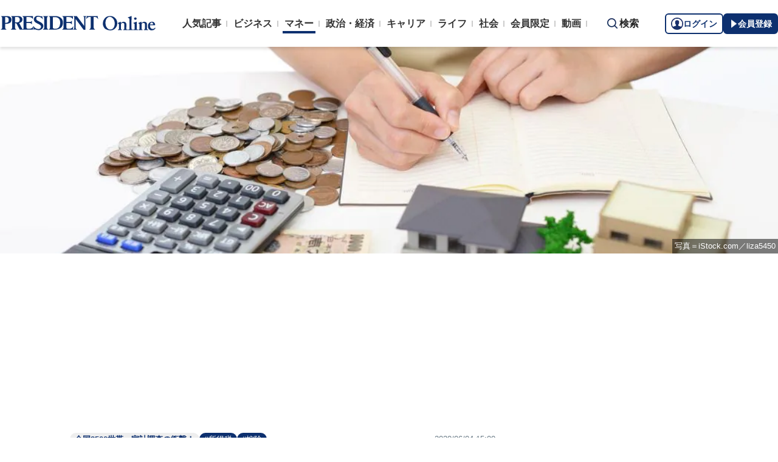

--- FILE ---
content_type: text/html; charset=utf-8
request_url: https://president.jp/articles/-/35850?page=1
body_size: 24832
content:
<!DOCTYPE html>
<html lang="ja">
<head>
<meta charset="utf-8">
<meta name="viewport" content="width=device-width, initial-scale=1">
<meta name="format-detection" content="telephone=no">
<title>年収700万を超えると地獄…助成金の恩恵ほぼなし 年収700万以下なら得な制度が豊富 | PRESIDENT Online（プレジデントオンライン）</title>
<meta name="description" content="私たちが納める所得税の税額が20年ほどの間に大きく変化していることをご存じだろうか。1999年、07年、15年の3回の税制改正を見ると、高所得層の税率が高くなる一方、低所得層の税率は下がっている。99年の最高税…">
<meta name="keywords" content="所得税,控除,給付金,税率,マイホーム,教育費,税金,プレジデントオンライン,PRESIDENT Online">
<meta property="fb:app_id" content="123832144397437">
<meta property="og:locale" content="ja_JP">
<meta property="og:site_name" content="PRESIDENT Online（プレジデントオンライン）">
<meta property="og:title" content="年収700万を超えると地獄…助成金の恩恵ほぼなし 年収700万以下なら得な制度が豊富">
<meta property="og:type" content="article">
<meta property="og:url" content="https://president.jp/articles/-/35850">
<meta property="og:image" content="https://president.ismcdn.jp/mwimgs/f/b/1200wm/img_fb109da0a57fef8570233483c5064aa21976254.jpg">
<meta property="og:description" content="私たちが納める所得税の税額が20年ほどの間に大きく変化していることをご存じだろうか。1999年、07年、15年の3回の税制改正を見ると、高所得層の税率が高くなる一方、低所得層の税率は下がっている。99年の最高税…">
<meta name="twitter:card" content="summary_large_image">
<meta name="twitter:site" content="@Pre_Online">
<meta name="twitter:url" content="https://president.jp/articles/-/35850">
<meta name="twitter:title" content="年収700万を超えると地獄…助成金の恩恵ほぼなし 年収700万以下なら得な制度が豊富">
<meta name="twitter:description" content="私たちが納める所得税の税額が20年ほどの間に大きく変化していることをご存じだろうか。1999年、07年、15年の3回の税制改正を見ると、高所得層の税率が高くなる一方、低所得層の税率は下がっている。99年の最高税…">
<meta name="twitter:image" content="https://president.ismcdn.jp/mwimgs/f/b/1200wm/img_fb109da0a57fef8570233483c5064aa21976254.jpg">
<meta name="robots" content="max-image-preview:large">
<meta name="theme-color" content="#0b2759">
<meta name="facebook-domain-verification" content="28vth1chhhuo6w3ziefipelpuihee3">
<meta name="cXenseParse:recs:articleid" content="35850">
<meta name="cXenseParse:pst-category" content="マネー">
<meta name="cXenseParse:pst-series" content="全国8500世帯・家計調査の衝撃！">
<meta property="article:published_time" content="2020-06-04T15:00:00+09:00">
<meta name="cXenseParse:pst-pubyear" content="2020">
<meta name="cXenseParse:pst-pubmonth" content="202006">
<meta name="cXenseParse:pst-pubday" content="20200604">
<meta name="cXenseParse:pst-author" content="田之上 信">
<meta name="cXenseParse:pst-editor" content="64">
<meta name="cXenseParse:title" content="年収700万を超えると地獄…助成金の恩恵ほぼなし">
<meta name="cXenseParse:pst-sub-title" content="年収700万以下なら得な制度が豊富">
<meta property="article:modified_time" content="2020-06-11T15:00:00+09:00">
<meta name="cXenseParse:pst-square-image" content="https://president.ismcdn.jp/mwimgs/2/4/200wm/img_249a49eb517e948b6ecc97650fcbef10192525.jpg">
<meta name="cXenseParse:pst-media" content="プレジデント">
<meta name="cXenseParse:pst-edition" content="reproduction">
<meta name="cXenseParse:url" content="https://president.jp/articles/-/35850">
<meta name="cXenseParse:pst-total-pages" content="2">
<meta name="cXenseParse:pst-number-pages" content="1">
<meta name="cXenseParse:pst-last-page" content="false">
<meta name="cXenseParse:pst-status" content="有料会員記事">
<script src="https://csm.cxpublic.com/President.js" async></script>
<link rel="preconnect" href="//president.ismcdn.jp" crossorigin>
<link rel="preconnect" href="//www.google-analytics.com" crossorigin>
<link rel="preconnect" href="//www.googletagmanager.com" crossorigin>
<link rel="preconnect" href="//www.googletagservices.com" crossorigin>
<link rel="preconnect" href="//adservice.google.co.jp" crossorigin>
<link rel="preconnect" href="//adservice.google.com" crossorigin>
<link rel="preconnect" href="//pagead2.googlesyndication.com" crossorigin>
<link rel="preconnect" href="//tpc.googlesyndication.com" crossorigin>
<link rel="preconnect" href="//googleads.g.doubleclick.net" crossorigin>
<link rel="preconnect" href="//ajax.googleapis.com" crossorigin>
<link rel="preconnect" href="//stats.g.doubleclick.net" crossorigin>
<link rel="preconnect" href="//www.youtube.com" crossorigin>
<link rel="preconnect" href="//twitter.com" crossorigin>
<link rel="preconnect" href="//syndication.twitter.com" crossorigin>
<link rel="preconnect" href="//platform.twitter.com" crossorigin>
<link rel="preconnect" href="//fonts.googleapis.com" crossorigin>
<link rel="preconnect" href="//use.fontawesome.com" crossorigin>
<link rel="preconnect" href="//csm.cxpublic.com" crossorigin>
<link rel="preconnect" href="//code.jquery.com" crossorigin>
<link rel="preconnect" href="//cdn.cxense.com" crossorigin>
<link rel="preconnect" href="//fonts.gstatic.com" crossorigin>
<link rel="preconnect" href="//cdn.treasuredata.com" crossorigin>
<link rel="preconnect" href="//api.cxense.com" crossorigin>
<link rel="preconnect" href="https://c.amazon-adsystem.com" crossorigin>
<link rel="preconnect" href="//cdn.c360a.salesforce.com" crossorigin>
<link rel="preload" href="https://securepubads.g.doubleclick.net/tag/js/gpt.js" as="script">
<link rel="preload" href="https://ads.rubiconproject.com/prebid/12162_president.js" as="script">
<link rel="preload" href="https://c.amazon-adsystem.com/aax2/apstag.js" as="script">
<link rel="dns-prefetch" href="https://c.amazon-adsystem.com"><link rel="preload" href="https://president.ismcdn.jp/common/president/images/header_logo.svg" as="image">
<link href="https://president.ismcdn.jp/mwimgs/f/b/800wm/img_fb109da0a57fef8570233483c5064aa21976254.jpg" as="image" rel="preload" imagesrcset="https://president.ismcdn.jp/mwimgs/f/b/800wm/img_fb109da0a57fef8570233483c5064aa21976254.jpg 1x, https://president.ismcdn.jp/mwimgs/f/b/1600wm/img_fb109da0a57fef8570233483c5064aa21976254.jpg 2x">
<link rel="preload" as="style" href="https://fonts.googleapis.com/css2?family=Libre+Baskerville&display=swap">
<link rel="shortcut icon" type="image/vnd.microsoft.icon" href="https://president.ismcdn.jp/common/icons/favicon.ico">
<link rel="apple-touch-icon-precomposed" href="https://president.ismcdn.jp/common/icons/apple-touch-icon.png">
<link rel="stylesheet" href="https://fonts.googleapis.com/css2?family=Libre+Baskerville&display=swap" media="print" onload="this.media='all'; this.onload=null;">
<link rel="stylesheet" href="https://president.ismcdn.jp/resources/president/js/lib/splide.min.css?rd=202601201143">
<link rel="stylesheet" href="https://president.ismcdn.jp/resources/president/js/lib/swiper.min.css?rd=202601201143">
<link rel="stylesheet" href="https://president.ismcdn.jp/resources/president/css/pc/leafs.css?rd=202601201143" />
<link rel="canonical" href="https://president.jp/articles/-/35850">
<link rel="alternate" type="application/rss+xml" title="RSS | プレジデントオンライン | PRESIDENT Online（プレジデントオンライン）" href="https://president.jp/list/rss">
<link rel="manifest" href="/manifest.json" crossorigin="use-credentials">
<script src="/op/analytics.js?domain=president.jp"></script>
<script src="https://cdn.c360a.salesforce.com/beacon/c360a/9bb326f5-8c88-46ba-a15a-fc5bec725498/scripts/c360a.min.js"></script>
<script>
dataLayer = [{
  "category": "全国8500世帯・家計調査の衝撃！",
  "genre": "マネー",
  "tieUp": "",
  "member": "非会員",
  "articleId": "35850",
  "title" : (function(){ try{var t="年収700万を超えると地獄…助成金の恩恵ほぼなし";if(t==""){t=document.title.split("|")[0].trim();}return t;}catch(err){return '';}})(),
  "subTitle" : "年収700万以下なら得な制度が豊富",
  "author" : "田之上 信",
  "pubDate" : "20200604",
  "toTerm" : "2056",
  "totalPage" : "2",
  "currentPage" : "1",
  "lastPage" : "",
  "tag" : "所得税,控除,給付金,税率,マイホーム,教育費,税金",
  "pageConditions" : "unlocked",
  "articleType" : "本誌",
  "media" : "PRESIDENT Online"
}];
</script>
<!-- Google Tag Manager -->
<script>(function(w,d,s,l,i){w[l]=w[l]||[];w[l].push({'gtm.start':
new Date().getTime(),event:'gtm.js'});var f=d.getElementsByTagName(s)[0],
j=d.createElement(s),dl=l!='dataLayer'?'&l='+l:'';j.async=true;j.src=
'//www.googletagmanager.com/gtm.js?id='+i+dl;f.parentNode.insertBefore(j,f);
})(window,document,'script','dataLayer','GTM-NGPFSH');</script>
<!-- End Google Tag Manager -->
<script async src="https://cdn.jsdelivr.net/npm/pwacompat@2.0.6/pwacompat.min.js" integrity="sha384-GOaSLecPIMCJksN83HLuYf9FToOiQ2Df0+0ntv7ey8zjUHESXhthwvq9hXAZTifA" crossorigin="anonymous"></script>
<script>
window.grumi = {
  cfg: {
    advs: {
      '4726699895': true,
      '4713574795': true,
      '5634158140': true,
      '4435869573': true,
      '219185298': true,
      '4895276622': true,
      '4968385330': true,
      '4893156360': true,
      '4726992237': true,
      '4829705935': true,
      '4856600840': true,
      '4406490127': true,
      '4915460344': true,
      '201576618': true,
      '4724750293': true,
      '5634154936': true,
      '5634154987': true,
      '4452923694': true,
      '5049129113': true,
      '96790578': true,
      '4819192780': true
    },
  },
  key: '1e55f8df-3eb3-449b-9333-3b100671f740',
};
</script>
<script src="//rumcdn.geoedge.be/1e55f8df-3eb3-449b-9333-3b100671f740/grumi-ip.js" async></script><script data-ad-client="ca-pub-0670020727705908" async src="https://pagead2.googlesyndication.com/pagead/js/adsbygoogle.js"></script>
<!-- DFP Header Tag Start dfp-header-pc-top -->
<!-- Amazon UAM load-->
<script async src="https://c.amazon-adsystem.com/aax2/apstag.js"></script>
<script async src="//ads.rubiconproject.com/prebid/12162_president.js"></script>
<script async="async" src="https://securepubads.g.doubleclick.net/tag/js/gpt.js"></script>
<script async="async" src="https://macro.adnami.io/macro/hosts/adsm.macro.president.jp.js"></script>
<script>
var adsmtag = adsmtag || {};
adsmtag.cmd = adsmtag.cmd || [];
</script>
<script>
window.apstag = window.apstag || {
  init: function() {
    apstag._Q.push(["i", arguments, (new Date).getTime()])
  },
  fetchBids: function() {
    apstag._Q.push(["f", arguments, (new Date).getTime()])
  },
  setDisplayBids: function() {},
  _Q: []
};
</script>
<script>
  var cX = window.cX = window.cX || {callQueue:[]};
  cX.callQueue.push(['invoke', function() {
    if(!cX.getUserId(false)) {
      cX.setCustomParameters({"newuser":"true"});
      cX.startSessionAnnotation({"newuser_S":"true"});
    }
    cX.getUserSegmentIds({persistedQueryId: "c5121cd9b1cab3c85e55b84c9e2037c68dd5251a"});
  }]);
  var cXsegments = (window.localStorage.getItem('_cX_segmentInfo')||"").replace(/.+_/,"").split(".");
  var pbjs = pbjs || {};
  pbjs.que = pbjs.que || [];
  var failSafeTimeout = 3000;
  var googletag = googletag || {};
  googletag.cmd = googletag.cmd || [];

  googletag.cmd.push(function() {
    googletag.pubads().setTargeting("CxSegments", cXsegments)
  });

  var path_value = location.pathname.substr(0, 40);
  var ref_value = document.referrer
    ? document.referrer.split("/")[2]
    : "null";
  var urlParam = location.search.substring(1);
  var paramArray = {};
  if (urlParam) {
    var param = urlParam.split("&");
    for (i = 0; i < param.length; i++) {
      var paramItem = param[i].split("=");
      paramArray[paramItem[0]] = paramItem[1];
    }
  }
  var _page = paramArray["page"] || "1";
  var _totalPageNumber = String(_totalPageNumber);
  var _is_last_page = String(_page === _totalPageNumber);
  var dataLayer = window.dataLayer;
  var _genre = 
    dataLayer &&
    dataLayer[0] &&
    dataLayer[0]['genre'];
  googletag.cmd.push(function() {
    googletag
      .pubads()
      .setTargeting("URLs", path_value)
      .setTargeting("Ref", ref_value);
    googletag.pubads().setTargeting("param:page", _page);
    googletag
      .pubads()
      .setTargeting("page:total_page_num", _totalPageNumber);
    googletag.pubads().setTargeting("page:is_last_page", _is_last_page);
    if (Boolean(_genre)) {
      googletag.pubads().setTargeting("page:genre", _genre);
    }
    googletag.pubads().setTargeting(
      "president_R_user_seg",
      (function() {
        try {
          return document.cookie
            .match(new RegExp("ismsegs=(.*?)(?:;|$)"))[1]
            .split(",")
            .filter(function(o) {
              return o !== "";
            });
        } catch (err) {
          return "";
        }
      })()
    );
    googletag.pubads().setTargeting(
      "ism_seg_pol",
      (function() {
        try {
          return document.cookie
            .match(new RegExp("ismtdsegs=(.*?)(?:;|$)"))[1]
            .split(",")
            .filter(function(o) {
              return o !== "";
            });
        } catch (err) {
          return [];
        }
      })()
    );
    googletag.pubads().collapseEmptyDivs();
  });
</script>
<!-- amazon UAM init-->
<script>
// initialize apstag and have apstag set bids on the googletag slots when they are returned to the page
apstag.init({
  pubID: '7af9721c-18f5-49f9-9a7c-bc3ed8651329',
  adServer: 'googletag',
  bidTimeout: 2e3
});
</script>
<!-- amazon UAM init end-->
<script>
  googletag.cmd.push(function() {
    googletag.defineSlot('/117593098/pc_pol_billboard',[[1, 1], [1080, 250], [970, 250]],'div-gpt-ad-pc_pol_billboard').setTargeting('position', ['pc_billboard']).addService(googletag.pubads());
    googletag.defineSlot("/117593098/pc_pol_entrance_right",[[160, 600], [1, 1]],"pc_pol_entrance_right").addService(googletag.pubads());
    googletag.defineSlot("/117593098/pc_pol_entrance_left",[[160, 600], [1, 1]],"pc_pol_entrance_left").addService(googletag.pubads());
    googletag.defineSlot('/117593098/pc_pol_article_right_1st',[[1, 1], [300, 250], [300, 500], [300, 300], [300, 600]], 'div-gpt-ad-pc_pol_article_right_1st').setTargeting('position', ['pc_right_rect']).addService(googletag.pubads());
    googletag.defineSlot('/117593098/pc_pol_article_right_2nd',[[1, 1], [300, 250], [300, 500], [300, 300], [300, 600]],'div-gpt-ad-pc_pol_article_right_2nd').setTargeting('position', ['pc_right_rect']).addService(googletag.pubads());
    googletag.defineSlot(
      '/117593098/pc_pol_article_right_3rd',
      [[1, 1], [300, 250], [300, 500], [300, 300], [300, 600]],
      'div-gpt-ad-pc_pol_article_right_3rd'
    ).addService(googletag.pubads());
    googletag.defineSlot('/117593098/pc_pol_article_left',[[1, 1], [300, 250], [300, 500], [300, 300], [336, 280]],'div-gpt-ad-pc_pol_article_left').setTargeting('position', ['pc_main_rect']).addService(googletag.pubads());
    googletag.defineSlot('/117593098/pc_pol_article_right',[[1, 1], [300, 250], [300, 500], [300, 300], [336, 280]],'div-gpt-ad-pc_pol_article_right').setTargeting('position', ['pc_main_rect']).addService(googletag.pubads());
    googletag.defineSlot('/117593098/pc_pol_article_video', [[1, 1], [300, 250], [480, 270], [640, 360]],'div-gpt-ad-pc_pol_article_video').setTargeting('position', ['pc_video']).addService(googletag.pubads());
    googletag.defineSlot('/117593098/pc_pol_info1', ['fluid', [1, 1]], 'pc_pol_info1').addService(googletag.pubads());
    googletag.defineSlot('/117593098/pc_pol_info2', ['fluid', [1, 1]], 'pc_pol_info2').addService(googletag.pubads());
    googletag.defineSlot('/117593098/pc_pol_info3', ['fluid', [1, 1]], 'pc_pol_info3').addService(googletag.pubads());
    googletag.defineSlot('/117593098/pc_pol_info4', ['fluid', [1, 1]], 'pc_pol_info4').addService(googletag.pubads());
    googletag.defineSlot('/117593098/pc_pol_info5', ['fluid', [1, 1]], 'pc_pol_info5').addService(googletag.pubads());
    googletag.defineSlot('/117593098/pc_pol_ranking', ['fluid'], 'div-gpt-ad-pc_pol_ranking').addService(googletag.pubads());
    googletag.pubads().disableInitialLoad();
    googletag.pubads().setTargeting("status","free");
    googletag.pubads().setTargeting("adparam","prod");
    googletag.pubads().setTargeting("articleId","35850");
    googletag.pubads().setTargeting("environment","prod");
    googletag.pubads().enableSingleRequest();
    googletag.enableServices();
    googletag.pubads().setPublisherProvidedId(('; ' + document.cookie).split('; ' + 'ismua' + '=').pop().split(';').shift().split('-').join(''));
  });
</script>
<script>
  var apstagSlots = [];
  apstagSlots.push(
    {
      slotID: 'div-gpt-ad-pc_pol_article_right_1st',
      slotName: '/117593098/pc_pol_article_right_1st',
      sizes: [[300, 250], [300, 600]]
    }
  );
</script>
<script>
var TAGGER_TIMEOUT = 1000;
var bypass1plusx = false;
//var bypass1plusx = true;
function fetchHeaderBids() {
  // OPEp
  var s_array = [];
  var t_array = [];
  var tmp_flg = false;

  var bidders = ['a9', 'prebid', 'OPEp'];
  var requestManager = {
    adserverRequestSent: false
  };

  bidders.forEach(function(bidder) {
    requestManager[bidder] = false;
  })

  function allBiddersBack() {
    var allBiddersBack = bidders
      .map(function(bidder) {return requestManager[bidder]; })
      .filter(function(bool) {return bool;})
      .length === bidders.length;
    return allBiddersBack;
  }

  function headerBidderBack(bidder) {
    if (requestManager.adserverRequestSent === true) {
      return;
    }
    if (bidder === 'a9') {
      googletag.cmd.push(function() {
        apstag.setDisplayBids();
      });
    } else if (bidder === 'prebid') {
      // DO NOTHING
    } else if (bidder === 'OPEp') {
      // DO NOTHING
    }

    requestManager[bidder] = true;

    if (requestManager['OPEp'] && !requestManager['prebid']) {
      if (tmp_flg) return;
      tmp_flg = true;

      // Demand Manager (Prebid.js)
      googletag.cmd.push(function() {
        pbjs.que.push(function() {
          pbjs.rp.requestBids({
            callback: function (bidResponses) {
              headerBidderBack('prebid');
            },
            data: {opeaud: s_array, opectx: t_array}
          });
        });
      });
    }

    if (allBiddersBack()) {
      sendAdserverRequest();
    }
  }

  function sendAdserverRequest() {
    if (requestManager.adserverRequestSent === true) {
      return;
    }
    requestManager.adserverRequestSent = true;
    googletag.cmd.push(function() {
      googletag.pubads().refresh();
    });
  }

  function requestBids() {
    // TAM
    apstag.fetchBids({
      slots: apstagSlots
    }, function(bids) {
      headerBidderBack('a9');
    });

    if (bypass1plusx) {
      headerBidderBack("OPEp");
    } else {
      (function(req){
        window.setTimeout(function() {
          headerBidderBack("OPEp");
        }, TAGGER_TIMEOUT);
        try{
          fetch(req["OPEp"] + '?url=' + encodeURIComponent(window.location.href), {
            referrerPolicy: 'no-referrer-when-downgrade',
            mode: 'cors',
            credentials: 'include'
          }).then(function(response){
            //通信が200番の時のみ、正常完了とする。それ以外はサーバエラー扱いにする。
            if(response.status === 200) {
              return response.json();
            } else {
              throw new Error('server error.');
            }
          }).then(function(res){
            s_array = res['s'];
            t_array = res['t'];
            headerBidderBack("OPEp")
          }).catch(function(error){
            //エラー発生時
            headerBidderBack("OPEp")
          });
        }catch(error){
          //エラー発生時
          headerBidderBack("OPEp")
        }
      })({OPEp: 'https://mediaconsortium.profiles.tagger.opecloud.com/api/v1'});
    }
  }

  requestBids();

  window.setTimeout(function() {
    sendAdserverRequest();
  }, failSafeTimeout);
}

fetchHeaderBids();
</script>
<!-- DFP Header Tag End -->
<script>
cX.callQueue.push(['invoke', function() {
  cX.getSegments("a895bb4d42ac40a0c076a88edaffee5a2ddabdea", (segments) => {
    if (segments.length > 0) {
        const cxContextualIds = segments.filter(s => s.type==="contextual").map(s => s.shortId);
        googletag.cmd.push(function() {
          googletag.pubads().setTargeting("CxContext", cxContextualIds)
          // googletag.pubads().refresh();
        });
    }
  }, 500);
}]);
</script>
<script>var _totalPageNumber = 2</script>
<script>
window.ID5EspConfig = {
  partnerId: 1724
};
</script>
<script>
window._taboola = window._taboola || [];
_taboola.push({article:'auto'});
!function (e, f, u, i) {
  if (!document.getElementById(i)){
    e.async = 1;
    e.src = u;
    e.id = i;
    f.parentNode.insertBefore(e, f);
  }
}(document.createElement('script'),
document.getElementsByTagName('script')[0],
'//cdn.taboola.com/libtrc/presidentonline/loader.js',
'tb_loader_script');
if(window.performance && typeof window.performance.mark == 'function')
  {window.performance.mark('tbl_ic');}
</script>
<script src="https://code.jquery.com/jquery-3.7.1.min.js" integrity="sha256-/JqT3SQfawRcv/BIHPThkBvs0OEvtFFmqPF/lYI/Cxo=" crossorigin="anonymous"></script>
<script src="https://president.ismcdn.jp/resources/president/js/lib/lozad.min.js" defer></script>
<script src="https://cdnjs.cloudflare.com/ajax/libs/lazysizes/5.1.0/lazysizes.min.js" defer></script>
<script src="https://president.ismcdn.jp/resources/president/js/lib/splide.min.js" defer></script>
<script src="https://president.ismcdn.jp/resources/president/js/lib/swiper.min.js" defer></script>
<script src="https://president.ismcdn.jp/resources/prod/president/js/pc/common.prod.js?rd=202601201143" defer></script>
<script src="https://president.ismcdn.jp/resources/president/js/lib/axios.min.js" defer></script>
<script src="https://president.ismcdn.jp/resources/prod/president/js/pc/leafs.prod.js?rd=202601201143" defer></script>
<script type="application/ld+json">
[{
 "@context":"https://schema.org/",
 "@type":"WebSite",
 "name":"プレジデントオンライン",
 "alternateName":"プレジデントオンライン | PRESIDENT Online",
 "sameAs" : ["https://www.facebook.com/PRESIDENTOnline/", "https://x.com/pre_online"],
 "url" : "https://president.jp",
 "potentialAction": {
  "@type": "SearchAction",
  "target": "https://president.jp/list/search?fulltext={fulltext}",
  "query-input": "required name=fulltext"
  }
},{
  "@context": "https://schema.org/",
  "@type": "SiteNavigationElement",
  "url": ["/","/list/category/business","/list/category/money","/list/category/economy-and-politics","/list/category/career","/list/category/life","/list/category/local","/list/brain"]
}
,{
  "@context":"https://schema.org/",
  "@type":"BreadcrumbList",
  "itemListElement":[
{"@type":"ListItem","position":1,"item":{"@id":"https://president.jp","name":"プレジデントオンライン トップ"}},
{"@type":"ListItem","position":2,"item":{"@id":"https://president.jp/list/category/money","name":"マネー"}},
{"@type":"ListItem","position":3,"item":{"@id":"https://president.jp/category/c02716","name":"全国8500世帯・家計調査の衝撃！"}},
{"@type":"ListItem","position":4,"item":{"@id":"https://president.jp/articles/-/35850","name":"年収700万を超えると地獄…助成金の恩恵ほぼなし 年収700万以下なら得な制度が豊富"}}
]
}
,{
  "@context": "https://schema.org",
  "@type": "NewsArticle",
  "mainEntityOfPage": {
    "@type": "WebPage",
    "@id": "https://president.jp/articles/-/35850"
  },
  "headline": "年収700万を超えると地獄…助成金の恩恵ほぼなし 年収700万以下なら得な制度が豊富",
  "image": {
    "@type": "ImageObject",
    "url": "https://president.ismcdn.jp/mwimgs/f/b/1200wm/img_fb109da0a57fef8570233483c5064aa21976254.jpg",
    "width": 1200,
    "height": 675
  },
  "datePublished": "2020-06-04T15:00:00+09:00",
  "dateModified": "2025-12-10T20:44:07+09:00",
 "author":{"@type":"Person","name":"田之上 信","url":"https://president.jp/list/author/%E7%94%B0%E4%B9%8B%E4%B8%8A+%E4%BF%A1"},
  "publisher": {
    "@type": "Organization",
    "name": "プレジデントオンライン",
    "logo": {
      "@type": "ImageObject",
      "url": "https://president.jp/common/icons/600x60_amp.png",
      "width": "600",
      "height": "60"
    }
  },
  "description": "私たちが納める所得税の税額が20年ほどの間に大きく変化していることをご存じだろうか。1999年、07年、15年の3回の税制改正を見ると、高所得層の税率が高くなる一方、低所得層の税率は下がっている。99年の最高税…"
}
]
</script>
<!-- Piano Script Start -->
<script>
var tp = window.tp || [];
// コンテンツセグメンテーション
tp.push(["setTags", [
  "マネー",
  "全国8500世帯・家計調査の衝撃！",
  "田之上 信",
  "プレジデント",
  "reproduction",
  "p1",
  "有料会員記事"
  ]
]);
tp.push(["setContentSection", "マネー"]);
tp.push(["setContentCreated", "2020-06-04T15:00:00+09:00"]);
// ADブロッカー検出スクリプト
(function(d,c){d.cookie = "__adblocker=; expires=Thu, 01 Jan 1970 00:00:00 GMT; path=/";var j=function(adblocker){var t=new Date;t.setTime(t.getTime()+60*5*1E3);d.cookie="__adblocker="+(adblocker?"true":"false")+"; expires="+t.toUTCString()+"; path=/"};var s=d.createElement(c);s.async=true;s.src="//www.npttech.com/advertising.js";s.onerror=function(){j(true);};var b=d.getElementsByTagName(c)[0];b.parentNode.insertBefore(s,b)})(document,"script");
// Composerスクリプト（コンテンツブロック検出あり）
(function(g,h,c){c=Number.isInteger(c)?parseInt(c):30;(new Promise(function(a,d){var b=document.createElement("script");b.type="text/javascript";b.async=!0;b.src=(h?"//experience-ap.piano.io":"//sandbox.piano.io")+"/xbuilder/experience/load?aid="+g;b.onload=function(){window.tpLoaded?a():d(!0)};b.onerror=function(){d(!0)};var e=document.querySelector("script");e.parentNode.insertBefore(b,e)})).then(function(){return new Promise(function(a,d){0==c?a():function(b,e){function f(){window.tp&&tp.isInitialized?a():k++>e?d(!0):setTimeout(f,b)}var k=0;setTimeout(f,b)}(1E3*c/20,20)})})["catch"](function(a){a&&(a=document.querySelector("#tpModal"))&&(a.style.display="block",(a=document.querySelector(".pi_close"))&&a.addEventListener("click",function(){document.querySelector("#tpModal").style.display="none"}))})
})("MKTkonwxpj", true);
</script>
<script>
window.MWLIB= {
  login: function(){
    const currentPath = location.pathname + location.search;
    // console.log("/auth/al?return_to=" + encodeURIComponent(currentPath));
    $('body').css({
      "opacity":0.2,
      "background-color":"black"
    });
    location.href = "/auth/al?return_to=" + encodeURIComponent(currentPath);
  },
  logout: function(){
    const currentPath = location.pathname + location.search;
    // console.log("/auth/logout?return_to=" + encodeURIComponent(currentPath));
    $('body').css({
      "opacity":0.2,
      "background-color":"black"
    });
    location.href = "/auth/logout?return_to=" + encodeURIComponent(currentPath);
  }
};
window.addEventListener('load',function(){
  let utp = (('; ' + document.cookie).split('; ' + '__utp' + '=').pop().split(';').shift());
  let ss = (('; ' + document.cookie).split('; ' + 'ismss' + '=').pop().split(';').shift());
  if ((utp!='') && (ss=='')) {
    // console.log('force logout');
    // try{tp.pianoId.logout();}catch(err){};
    console.log('relogin');
    window.MWLIB.login();
  }
});
</script>
<script>
tp = window.tp || [];
pianoLoginLogoutButtons = function () {
  if (tp.user.isUserValid()) {
    $('#piano-logout-container').show();
    $('#piano-logout-container-header').show();
    $('#piano-login-register-container').hide();
    $('#piano-login-register-container-header').hide();
    $('.piano-logout-event-container').show();
    $('.piano-login-register-event-container').hide();
    $('#piano-login-container-modal-container').hide();
    $('#piano-logout-container-modal-container').show();
    tp.myaccount.show({
        displayMode: "inline",
        containerSelector: "#my-account"
    });
  }
  else {
    $('#piano-logout-container').hide();
    $('#piano-logout-container-header').hide();
    $('#piano-login-register-container').show();
    $('#piano-login-register-container-header').show();
    $('.piano-logout-event-container').hide();
    $('.piano-login-register-event-container').show();
    $('#piano-logout-container-modal-container').hide();
    $('#piano-login-container-modal-container').show();
  }
};
tp.push(["init", function(){
  pianoLoginLogoutButtons();
  $(".piano-login").click( function () {
    tp.pianoId.show({
      screen: 'login',
      loggedIn: pianoLoginLogoutButtons
    });
  });
  $(".piano-modal").click( function () {
    tp.pianoId.show({
      screen: 'register',
      formName: 'POL',
      stage: 'freeregist',
      loggedIn: pianoLoginLogoutButtons
    });
  });
  $( ".piano-logout" ).click( function () {
    tp.pianoId.logout(pianoLoginLogoutButtons);
  } );
}]);
</script>
<!-- Piano Script End -->
</head>
<body>
<!-- Google Tag Manager -->
<noscript><iframe src="//www.googletagmanager.com/ns.html?id=GTM-NGPFSH"
height="0" width="0" style="display:none;visibility:hidden"></iframe></noscript>
<!-- End Google Tag Manager -->
<div id="fb-root"></div>
<script async defer crossorigin="anonymous" src="https://connect.facebook.net/ja_JP/sdk.js#xfbml=1&version=v6.0&appId=422462604609172"></script>
<div id="taboola-trigger-explore-more"></div>
<script>
window._taboola = window._taboola || [];
_taboola.push({
  mode: 'thumbnails-test',
  container: 'taboola-trigger-explore-more',
  placement: 'Trigger Explore More',
  target_type: 'mix'
});
</script><div class="l-wrapper">
<header class="l-header">
  <div class="g-header">
    <div class="g-header__inner js-header-inner">
        <div class="logo"><a href="/"><img src="https://president.ismcdn.jp/common/president/images/header_logo.svg" width="257" height="24" class="" alt="PRESIDENT Online（プレジデントオンライン）" loading="eager"></a></div>
      <div class="g-header-global-nav js-global-nav">
        <div class="g-header-global-nav__inner">
          <ul class="g-header-global-nav__list">
            <li class=""><a href="/list/ranking">人気記事</a></li>
            <li class=""><a href="/list/category/business" >ビジネス</a></li>
            <li class="is-active"><a href="/list/category/money" >マネー</a></li>
            <li class=""><a href="/list/category/economy-and-politics" >政治・経済</a></li>
            <li class=""><a href="/list/category/career" >キャリア</a></li>
            <li class=""><a href="/list/category/life" >ライフ</a></li>
            <li class=""><a href="/list/category/local" >社会</a></li>
            <li><a href="/feature/top">会員限定</a></li>
            <li><a href="/list/media/presidentondemand">動画</a></li>
          </ul>
        </div>
      </div>
      <div class="g-header__search js-header-search">検索</div>
      <div class="g-header-auth" id="piano-login-container">
        <div class="g-header-auth__inner" id="piano-login-register-container" style="display: none;">
          <button class="g-header-auth__btn piano-login" aria-label="ログイン"><img src="https://president.ismcdn.jp/common/images/icons/pol-piano-login.png" width="20" height="20" class="" alt="" loading="eager">ログイン</button>
          <button class="g-header-auth__btn --blue piano-modal" aria-label="会員登録"><img src="https://president.ismcdn.jp/common/images/icons/pol-piano-regist.png" width="14" height="14" class="" alt="" loading="eager">会員登録</button>
        </div>
        <div class="g-header-auth__inner" id="piano-logout-container" style="display: none;">
          <button class="g-header-auth__btn piano-logout" aria-label="ログアウト"><img src="https://president.ismcdn.jp/common/images/icons/pol-piano-logout.png" width="20" height="20" class="" alt="" loading="eager">ログアウト</button>
          <a href="/list/mypage" class="g-header-auth__btn --blue"><img src="https://president.ismcdn.jp/common/images/icons/pol-piano-mypage.png" width="14" height="14" class="" alt="マイページ" loading="eager">マイページ</a>
        </div>
      </div>
    </div>
<div class="g-header-search js-search">
  <div class="g-header-search__inner">
    <div class="g-header-search__contents">
      <form action="/list/search">
        <input id="keyword" placeholder="ワード検索" type="text" class="inputtext" name="fulltext" value="" aria-label="検索語入力">
          <input type="submit" class="gsc-search-button" value="検索" id="g-header-search" aria-label="検索">
      </form>
    </div>
<div class="feature-word">
  <ul class="feature-word__list">
    <li class="feature-word__item"><a href="/list/tag/%E6%97%A5%E6%9C%AC%E5%8F%B2">#日本史</a></li>
    <li class="feature-word__item"><a href="/list/tag/%E3%82%B3%E3%83%9F%E3%83%83%E3%82%AF">#コミック</a></li>
    <li class="feature-word__item"><a href="/list/tag/%E5%81%A5%E5%BA%B7">#健康</a></li>
    <li class="feature-word__item"><a href="/list/tag/%E6%9B%B8%E7%B1%8D%E6%8A%9C%E7%B2%8B">#書籍抜粋</a></li>
    <li class="feature-word__item"><a href="/list/tag/%E5%A4%A7%E6%B2%B3%E3%83%89%E3%83%A9%E3%83%9E">#大河ドラマ</a></li>
    <li class="feature-word__item"><a href="/list/tag/%E8%87%AA%E6%B0%91%E5%85%9A">#自民党</a></li>
    <li class="feature-word__item"><a href="/list/tag/%E5%83%8D%E3%81%8D%E6%96%B9">#働き方</a></li>
    <li class="feature-word__item"><a href="/list/tag/%E6%9C%9D%E3%83%89%E3%83%A9">#朝ドラ</a></li>
  </ul>
</div>
  </div>
</div>  </div>
</header><div class="article-head">
  <img src="https://president.ismcdn.jp/mwimgs/f/b/1050wm/img_fb109da0a57fef8570233483c5064aa21976254.jpg" srcset="https://president.ismcdn.jp/mwimgs/f/b/1050wm/img_fb109da0a57fef8570233483c5064aa21976254.jpg 1x,https://president.ismcdn.jp/mwimgs/f/b/2048/img_fb109da0a57fef8570233483c5064aa21976254.jpg 2x" width="1050" height="590" class="article-head__img --center" alt="年収700万を超えると地獄…助成金の恩恵ほぼなし 年収700万以下なら得な制度が豊富" loading="eager">
  <div class="source">写真＝iStock.com／liza5450</div>
</div>
  <div class="l-contents --top">
    <div class="l-contents__inner --ad-gate">
<!--/117593098/pc_pol_entrance_left -->
<div id='pc_pol_entrance_left' class="en-left">
  <script>
    googletag.cmd.push(function() {
      googletag.display('pc_pol_entrance_left');
    });
  </script>
</div>
      <div class="l-content-body">
<div class="area-billboard is-display">
<!--/117593098/pc_pol_billboard -->
<div id="div-gpt-ad-pc_pol_billboard">
  <script>
    googletag.cmd.push(function() {
      googletag.display("div-gpt-ad-pc_pol_billboard");
    });
  </script>
</div>
</div>
        <div class="l-content-main-sub">
          <div class="l-main">
            <article class="article">
              <section class="article__header">
<div class="leafInfo">
  <div class="leafInfo__leftBlock">
    <div class="leafInfo__category">
    <a href="/category/c02716">全国8500世帯・家計調査の衝撃！</a>
    </div>
    <div class="leafInfo__tag">
      <a href="/list/tag/%E6%89%80%E5%BE%97%E7%A8%8E">#所得税</a>
      <a href="/list/tag/%E6%8E%A7%E9%99%A4">#控除</a>
    </div>
  </div>
  <div class="leafInfo__rightBlock">
      <div class="leafInfo__date">2020/06/04 15:00</div>
    </div>
  </div>
<ul class="article-series">
  <li class="article-series__item">
    <a href="/articles/-/35822" class="article-series__item1">#1</a>
  </li>
  <li class="article-series__item is-current">
    <span>#2</span>
  </li>
  <li class="article-series__item">
    <a href="/articles/-/35895" class="article-series__item3">#3</a>
  </li>
  <li class="article-series__item">
    <a href="/articles/-/35898" class="article-series__item4">#4</a>
  </li>
</ul>
  <div class="article__ttlWrap">
  <h1 class="article__mainTtl">年収700万を超えると地獄…助成金の恩恵ほぼなし
    <span class="article__subTtl">年収700万以下なら得な制度が豊富</span>
  </h1>
</div>

<div class="leafInfo">
    <a href="/list/media/magazine" class="leafInfo__source">
        プレジデント
          2020年6月12日号
    </a>
</div>

<div class="articleInfo">
  <ul class="articleInfo__list">
    <li class="articleInfo__item --single">
      <div class="articleInfo__thum">
        <a href="/list/author/%E7%94%B0%E4%B9%8B%E4%B8%8A+%E4%BF%A1" class="author_link1"><img src="https://president.ismcdn.jp/common/pol/images/v4/img_noimage.png" width="32" height="" class="" alt="田之上 信" loading="lazy"></a>
      </div>
      <div class="articleInfo__body">
        <div class="articleInfo__level">
          <div class="u-flex">
            <a class="author_link2" href="/list/author/%E7%94%B0%E4%B9%8B%E4%B8%8A+%E4%BF%A1">
              <span class="articleInfo__name">田之上 信</span>
            </a>
            <button class="c-author-follow u-ml-2 piano-modal-2">+フォロー</button>
          </div>
          <span class="articleInfo__shoulder">ジャーナリスト</span>
        </div>
      </div>
    </li>
  </ul>
  <button class="articleInfo__bookmark piano-modal"></button>
</div>
<div class="article__snsListWrap js-sns-wrap">
  <ul class="article__snsList">
    <li class="article__snsItem --fb-share">
      <a href="https://www.facebook.com/share.php?u=https://president.jp/articles/-/35850"
          onclick="window.open(encodeURI(decodeURI(this.href)),'fbwindow','width=650, height=450, personalbar=0, toolbar=0, scrollbars=1'); return false;"
          rel="nofollow">
        <img src="https://president.ismcdn.jp/common/president/images/2025/fb.png" width="23" height="24" class="" alt="" loading="lazy">
      </a>
    </li>
    <li class="article__snsItem --twitter">
      <a href="https://x.com/intent/tweet?url=https%3A%2F%2Fpresident.jp%2Farticles%2F-%2F35850&text=%E5%B9%B4%E5%8F%8E700%E4%B8%87%E3%82%92%E8%B6%85%E3%81%88%E3%82%8B%E3%81%A8%E5%9C%B0%E7%8D%84%E2%80%A6%E5%8A%A9%E6%88%90%E9%87%91%E3%81%AE%E6%81%A9%E6%81%B5%E3%81%BB%E3%81%BC%E3%81%AA%E3%81%97 %E5%B9%B4%E5%8F%8E700%E4%B8%87%E4%BB%A5%E4%B8%8B%E3%81%AA%E3%82%89%E5%BE%97%E3%81%AA%E5%88%B6%E5%BA%A6%E3%81%8C%E8%B1%8A%E5%AF%8C %23%E3%83%97%E3%83%AC%E3%82%B8%E3%83%87%E3%83%B3%E3%83%88%E3%82%AA%E3%83%B3%E3%83%A9%E3%82%A4%E3%83%B3" target="_blank" class="ga_tracking" data-track-category="Article Social Share" data-track-action="click">
        <img src="https://president.ismcdn.jp/common/president/images/2025/icon-x.svg" width="23" height="23" class="" alt="" loading="lazy">
      </a>
    </li>
    <li class="article__snsItem --hatena">
      <a href="https://b.hatena.ne.jp/entry/https://president.jp/articles/-/35850" target="_blank" class="ga_tracking" data-track-category="Article Social Share" data-track-action="click">
        <img src="https://president.ismcdn.jp/common/president/images/2025/hateb.svg" width="23" height="23" class="" alt="" loading="lazy">
      </a>
    </li>
    <li class="article__snsItem --line">
      <a href="https://timeline.line.me/social-plugin/share?url=https://president.jp/articles/-/35850"><img src="https://president.ismcdn.jp/common/president/images/2025/line.png" width="24" height="23" class="" alt="line" loading="lazy"></a>
    </li>
    <li class="article__snsItem --threads">
      <a href="https://www.threads.net/intent/post?text=https://president.jp/articles/-/35850" target="_blank" class="ga_tracking" data-track-category="Article Social Share" data-track-action="click"><img src="https://president.ismcdn.jp/common/president/images/2025/icon-threads-black.svg" width="20" height="23" class="" alt="threds" loading="lazy"></a>
    </li>
    <li class="article__snsItem --copy">
      <a  class="copy-btn" id="copy-242" href="javascript:void(0)" data-clipboard-text="年収700万を超えると地獄…助成金の恩恵ほぼなし 年収700万以下なら得な制度が豊富 #プレジデントオンライン https://president.jp/articles/-/35850" data-clipboard-action="copy" class="ga_tracking" data-track-category="Article Social Share" data-track-action="click">
        <img src="https://president.ismcdn.jp/common/president/images/icon_copy.svg" width="23" height="25" class="" alt="copy" loading="lazy">
      </a>
      <div class="copy-btn-result" id="result-242"></div>
    </li>
    <li class="article__snsItem --print">
      <a href="/articles/print/35850" target="_blank" class="ga_tracking" data-track-action="click"><img src="https://president.ismcdn.jp/common/president/images/icon_print.svg" width="26" height="26" class="" alt="print" loading="lazy"></a>
    </li>
    <li class="article__snsItem --mail">
      <a href="mailto:?body=https://president.jp/articles/-/35850" target="_blank" class="ga_tracking" data-track-action="click">
        <img src="https://president.ismcdn.jp/common/president/images/icon_mail.svg" width="26" height="20" class="" alt="mail" loading="lazy">
      </a>
    </li>
  </ul><!-- leafs-sns -->
</div><!-- article__snsListWrap -->              </section>

 <div class="article-above-pagination">

    <div class="article-above-pagination__list">
      <a class="article-above-pagination__item is-current">1</a>
      <div class="article-above-pagination__item">2</div>
      <div class="next">次ページ</div>
    </div>
<!-- /.article-above-pagination --></div>

              <!-- cxenseparse_start -->
              <section class="article-body">


                <h4 id="anchor_1">所得税の税額が大きく変化している</h4>

<p>私たちが納める所得税の税額が20年ほどの間に大きく変化していることをご存じだろうか。1999年、07年、15年の3回の税制改正を見ると、高所得層の税率が高くなる一方、低所得層の税率は下がっている。99年の最高税率は37％だったが、07年に40％、15年には45％まで引き上げられた。半面、最低税率はこの20年で10％から5％に下がった。</p>

<div class="image-area figure-left" style="width:220px;">
<a href="/articles/photo/35850?pn=1"><img alt="AGS税理士法人常務理事 和田博行氏" src="https://president.ismcdn.jp/mwimgs/8/1/220wm/img_816490cbcd299b6730ffe116c1422d2b55116.jpg" srcset="https://president.ismcdn.jp/mwimgs/8/1/220wm/img_816490cbcd299b6730ffe116c1422d2b55116.jpg 1x,https://president.ismcdn.jp/mwimgs/8/1/440wm/img_816490cbcd299b6730ffe116c1422d2b55116.jpg 2x" width="220" height="331" loading="lazy" class=""></a>
<div class="caption">AGS税理士法人常務理事 和田博行氏</div>
<div class="icon-link-gallery --single"><a href="/articles/photo/35850?pn=1"><img src="https://president.ismcdn.jp/common/president/images/icon_link-more.svg" alt="" width="" height="" loading="lazy"></a></div>
<div class="link-gallery"><a href="/articles/photo/35850" class="btn-link-gallery"><span>全ての画像を見る（2枚）</span></a></div>
</div>

<p>「この3回の税制改正を振り返ると、所得税は最高税率の引き上げ以外にも、中・高所得層を細分化し、税率23％、33％という階層を新設しています。また控除額も減らすなど高所得層からより厚く税金を取り、低所得層の負担は軽減される流れになっています」</p>

<p>所得税制の変化についてAGS税理士法人の常務理事で税理士の和田博行さんはこのように解説したうえで、次のように続ける。</p>
<div class="m-login-frame-mask"></div>
<div class="m-login-frame-paid">
    <div class="m-login-frame-paid-logo"><img src="https://president.ismcdn.jp/common/president/images/header_logo.svg" width="" height="" class="" alt="PRESIDENT Online（プレジデントオンライン）" loading="lazy"></div>
    <p class="m-login-frame-paid-txt">ここから先は有料会員限定です。<br>登録すると今すぐ全文と関連記事が読めます。</p>
    
      <a href="javascript:void(0);" class="piano-modal-2 m-login-frame-paid-btn-signup">今すぐ登録して続きを読む</a>
      <div class="m-login-frame-paid-btn-note">（<span class="m-login-frame-paid-btn-note__red-text">最初の7日間無料</span>・無料期間内はいつでも解約可）</div>

    <div class="m-login-frame-paid-section-title">プレジデントオンライン有料会員の4つの特典</div>
    <ul class="m-login-frame-paid-benefit">
     <li class="benefit01">広告非表示で快適な閲覧</li>
     <li class="benefit02">雑誌『プレジデント』が最新号から読み放題</li>
     <li class="benefit03">ビジネスに役立つ学びの動画が見放題</li>
     <li class="benefit04">会員限定オンラインイベント</li>
    </ul>
    

    <a href="javascript:void(0);" class="piano-login m-login-frame-paid-btn-login">ログインして続きを読む</a>
</div>



              </section>
              <!-- cxenseparse_end -->
<div class="ad-below-rectangle">
<div class="ad-below-rectangle__item">
<!--/117593098/pc_pol_article_left -->
<div id="div-gpt-ad-pc_pol_article_left" >
  <script>
    googletag.cmd.push(function() {
      googletag.display("div-gpt-ad-pc_pol_article_left");
    });
  </script>
</div>
</div>
<div class="ad-below-rectangle__item">
<!--/117593098/pc_pol_article_right -->
<div id="div-gpt-ad-pc_pol_article_right" >
  <script>
    googletag.cmd.push(function() {
      googletag.display("div-gpt-ad-pc_pol_article_right");
    });
  </script>
</div>
</div>
<!-- /.ad-below-rectangle --></div>

<!-- related-article -->
<div class="related-article-except-lastpage" style="display: none;">
  <div class="related-article__headline">関連記事</div>
  <a href="https://president.jp/articles/-/35523">
    <div class="related-article__mainTtl">｢公務員の年収｣が高い自治体トップ100･低い自治体ワースト100</div>
  </a>
  <a href="https://president.jp/articles/-/33654">
    <div class="related-article__mainTtl">年収500万「節約だけで1億円」貯められる人の共通点8つ</div>
  </a>
  <a href="https://president.jp/articles/-/30404">
    <div class="related-article__mainTtl">30代で身を置くと"ムダ"に終わる会社の共通点</div>
  </a>
</div>
<!-- /related-article -->


<!-- article-bottom-ranking -->
<div class="article-bottom-ranking" style="display: none;">
  <div class="article-bottomranking__headline">ランキング</div>
  <div class="article-bottom-ranking__list">
  <ul>
    <li>
        <a href="/articles/-/107801">
            <div class="__idx">1位</div>
            <div class="__title">このままでは日本車も半導体も作れなくなる…日本が誇る基幹産業を"人質"に取った習近平の｢最大の切り札｣</div>
        </a>
    </li>
   <li class="bottom-ranking__more">
      <a href="/list/ranking">ランキングをもっと見る</a>
   </li>
  </ul>
 </div>
</div>  <!-- /.article-bottom-ranking--><div class="u-flex u-justify-end u-items-center u-flex-wrap u-py-2 u-bdt-gray u-bdb-gray">
  <div class="leafInfo__category"><a href="/list/category/money">マネー</a></div>
  <div class="article__tags">
    <div class="c-tags">
      <a href="/list/tag/%E6%89%80%E5%BE%97%E7%A8%8E">#所得税</a>
      <a href="/list/tag/%E6%8E%A7%E9%99%A4">#控除</a>
      <a href="/list/tag/%E7%B5%A6%E4%BB%98%E9%87%91">#給付金</a>
      <a href="/list/tag/%E7%A8%8E%E7%8E%87">#税率</a>
      <a href="/list/tag/%E3%83%9E%E3%82%A4%E3%83%9B%E3%83%BC%E3%83%A0">#マイホーム</a>
      <a href="/list/tag/%E6%95%99%E8%82%B2%E8%B2%BB">#教育費</a>
      <a href="/list/tag/%E7%A8%8E%E9%87%91">#税金</a>
    </div>
  </div>
</div>
            </article>
<div class="recommend">
  <h3 class="recommend__headline">あわせて読みたい</h3>
  <div class="recommend__listWrap">
    <ul class="recommend__list" id="cx_article_widget1">
    </ul>
  <!-- /.recommend__listWrap --></div>
<!-- /.recommend --></div><div class="recommend">
  <h3 class="recommend__headline">この記事の読者に人気の記事</h3>
  <div class="recommend__listWrap">
    <ul class="recommend__list" id="cx_article_widget2">
    </ul>
  <!-- /.recommend__listWrap --></div>
<!-- /.recommend --></div>          </div>
<aside class="l-sub">
<div class="ad-rectangle">
<!--/117593098/pc_pol_article_right_1st -->
<div id="div-gpt-ad-pc_pol_article_right_1st" style="min-height:250px;">
  <script>
    googletag.cmd.push(function() {
      googletag.display("div-gpt-ad-pc_pol_article_right_1st");
    });
  </script>
</div>
</div>
<div class="m-sub-ranking">
  <div class="m-sub-ranking__headline">人気記事ランキング</div>
  <div class="m-sub-ranking-button js-ranking-button">
    <span class="m-sub-ranking-button__item is-active">1時間</span>
    <span class="m-sub-ranking-button__item">週間</span>
    <span class="m-sub-ranking-button__item">いいね！</span>
    <span class="m-sub-ranking-button__item">会員</span>
  </div>
  <div class="m-ranking-unit js-ranking-unit">
    <div class="m-ranking-unit__list">
      <a href="/articles/-/107801" class="m-ranking-unit__item --top5">
        <div class="m-ranking-unit-list__rank"></div>
        <div class="m-ranking-unit-list__info">
          <div class="m-ranking-unit-list__info-subTtl --top5"></div>
          <div class="m-ranking-unit-list__info-mainTtl --top5">このままでは日本車も半導体も作れなくなる…日本が誇る基幹産業を"人質"に取った習近平の｢最大の切り札｣</div>
        </div>
        <div class="m-ranking-unit-list__img">
          <img src="https://president.ismcdn.jp/mwimgs/0/2/60wm/img_02a4734db1e530423d773cbb403d2eb6171306.jpg" srcset="https://president.ismcdn.jp/mwimgs/0/2/60wm/img_02a4734db1e530423d773cbb403d2eb6171306.jpg 1x,https://president.ismcdn.jp/mwimgs/0/2/120wm/img_02a4734db1e530423d773cbb403d2eb6171306.jpg 2x" width="60" height="60" class="" alt="このままでは日本車も半導体も作れなくなる…日本が誇る基幹産業を&quot;人質&quot;に取った習近平の｢最大の切り札｣" loading="lazy">
        </div>
      </a>
      <a href="/articles/-/107982" class="m-ranking-unit__item --top5">
        <div class="m-ranking-unit-list__rank"></div>
        <div class="m-ranking-unit-list__info">
          <div class="m-ranking-unit-list__info-subTtl --top5"></div>
          <div class="m-ranking-unit-list__info-mainTtl --top5">やっぱり安倍元首相とは大違い…身内すら欺くサプライズ解散で露呈した｢高市早苗の孤独｣という政権最大の問題</div>
        </div>
        <div class="m-ranking-unit-list__img">
          <img src="https://president.ismcdn.jp/mwimgs/0/b/60wm/img_0b7c0aa2207768658a0f36fcb375090f127726.jpg" srcset="https://president.ismcdn.jp/mwimgs/0/b/60wm/img_0b7c0aa2207768658a0f36fcb375090f127726.jpg 1x,https://president.ismcdn.jp/mwimgs/0/b/120wm/img_0b7c0aa2207768658a0f36fcb375090f127726.jpg 2x" width="60" height="60" class="" alt="やっぱり安倍元首相とは大違い…身内すら欺くサプライズ解散で露呈した｢高市早苗の孤独｣という政権最大の問題" loading="lazy">
        </div>
      </a>
      <a href="/articles/-/107809" class="m-ranking-unit__item --top5">
        <div class="m-ranking-unit-list__rank"></div>
        <div class="m-ranking-unit-list__info">
          <div class="m-ranking-unit-list__info-subTtl --top5"></div>
          <div class="m-ranking-unit-list__info-mainTtl --top5">｢ガクチカはありません｡お酒を飲んでただけです｣なぜ優等生よりダメ学生が超難関職種に内定獲得したのか</div>
        </div>
        <div class="m-ranking-unit-list__img">
          <img src="https://president.ismcdn.jp/mwimgs/1/8/60wm/img_18d303bdef4386f8ebc8da666602dc6550389.jpg" srcset="https://president.ismcdn.jp/mwimgs/1/8/60wm/img_18d303bdef4386f8ebc8da666602dc6550389.jpg 1x,https://president.ismcdn.jp/mwimgs/1/8/120wm/img_18d303bdef4386f8ebc8da666602dc6550389.jpg 2x" width="60" height="60" class="" alt="｢ガクチカはありません｡お酒を飲んでただけです｣なぜ優等生よりダメ学生が超難関職種に内定獲得したのか" loading="lazy">
        </div>
      </a>
      <a href="/articles/-/107803" class="m-ranking-unit__item --top5">
        <div class="m-ranking-unit-list__rank"></div>
        <div class="m-ranking-unit-list__info">
          <div class="m-ranking-unit-list__info-subTtl --top5"></div>
          <div class="m-ranking-unit-list__info-mainTtl --top5">秀長はNHK大河で描かれるような｢いい人｣だったのか…奈良の居城に埋め込まれた"200の地蔵"が示す傍若無人</div>
        </div>
        <div class="m-ranking-unit-list__img">
          <img src="https://president.ismcdn.jp/mwimgs/e/a/60wm/img_eab5a8486633db95d1b72795d47828da408143.jpg" srcset="https://president.ismcdn.jp/mwimgs/e/a/60wm/img_eab5a8486633db95d1b72795d47828da408143.jpg 1x,https://president.ismcdn.jp/mwimgs/e/a/120wm/img_eab5a8486633db95d1b72795d47828da408143.jpg 2x" width="60" height="60" class="" alt="秀長はNHK大河で描かれるような｢いい人｣だったのか…奈良の居城に埋め込まれた&quot;200の地蔵&quot;が示す傍若無人" loading="lazy">
        </div>
      </a>
      <a href="/articles/-/107731" class="m-ranking-unit__item --top5">
        <div class="m-ranking-unit-list__rank"></div>
        <div class="m-ranking-unit-list__info">
          <div class="m-ranking-unit-list__info-subTtl --top5"></div>
          <div class="m-ranking-unit-list__info-mainTtl --top5">｢疲れたからシャワーで済ませる｣は一番損…医師が｢寝る前にここだけは温めて｣と断言する体の部位</div>
        </div>
        <div class="m-ranking-unit-list__img">
          <img src="https://president.ismcdn.jp/mwimgs/9/f/60wm/img_9f12b0048f8a36e087cc52d4fb4f5a9f94661.jpg" srcset="https://president.ismcdn.jp/mwimgs/9/f/60wm/img_9f12b0048f8a36e087cc52d4fb4f5a9f94661.jpg 1x,https://president.ismcdn.jp/mwimgs/9/f/120wm/img_9f12b0048f8a36e087cc52d4fb4f5a9f94661.jpg 2x" width="60" height="60" class="" alt="｢疲れたからシャワーで済ませる｣は一番損…医師が｢寝る前にここだけは温めて｣と断言する体の部位" loading="lazy">
        </div>
      </a>
<!-- /117593098/pc_pol_ranking -->
<div id='div-gpt-ad-pc_pol_ranking'>
  <script>
    googletag.cmd.push(function() { googletag.display('div-gpt-ad-pc_pol_ranking'); });
  </script>
</div>
      <a href="/articles/-/107646" class="m-ranking-unit__item">
        <div class="m-ranking-unit-list__rank"></div>
        <div class="m-ranking-unit-list__info">
          <div class="m-ranking-unit-list__info-subTtl"></div>
          <div class="m-ranking-unit-list__info-mainTtl">株でも不動産でもロレックスでもない…｢幸せなお金持ち｣が資産をたっぷり投じる3つの"投資先"</div>
        </div>
      </a>
      <a href="/articles/-/107668" class="m-ranking-unit__item">
        <div class="m-ranking-unit-list__rank"></div>
        <div class="m-ranking-unit-list__info">
          <div class="m-ranking-unit-list__info-subTtl"></div>
          <div class="m-ranking-unit-list__info-mainTtl">大切なのは｢体を動かす｣でも｢ゆっくり寝る｣でもない…禅僧｢疲れを取り去る“理想の休日の過ごし方”｣</div>
        </div>
      </a>
      <a href="/articles/-/107824" class="m-ranking-unit__item">
        <div class="m-ranking-unit-list__rank"></div>
        <div class="m-ranking-unit-list__info">
          <div class="m-ranking-unit-list__info-subTtl"></div>
          <div class="m-ranking-unit-list__info-mainTtl">1万5000人が愛子さまの前から動かなかった…紀子さまが年始早々突きつけられた悠仁さまとの残酷な人気格差</div>
        </div>
      </a>
      <a href="/articles/-/107677" class="m-ranking-unit__item">
        <div class="m-ranking-unit-list__rank"></div>
        <div class="m-ranking-unit-list__info">
          <div class="m-ranking-unit-list__info-subTtl"></div>
          <div class="m-ranking-unit-list__info-mainTtl">税金でポイントをばらまいたのに…｢作る理由がわからない｣｢逆に手間がかかる｣マイナ保険証の行く末</div>
        </div>
      </a>
      <a href="/articles/-/105315" class="m-ranking-unit__item">
        <div class="m-ranking-unit-list__rank"></div>
        <div class="m-ranking-unit-list__info">
          <div class="m-ranking-unit-list__info-subTtl">中国のメンツは国際社会で丸潰れになる</div>
          <div class="m-ranking-unit-list__info-mainTtl">習近平が最も恐れる展開になる…高市首相が切り出せる｢日本産水産物の輸入停止｣への3つの対抗手段</div>
        </div>
      </a>
      <div class="m-sub-ranking__btn"><a class="c-btn --blue  --size-l" href="/list/ranking">もっと見る</a></div>
    </div>
    <div class="m-ranking-unit__list">
      <a href="/articles/-/107568" class="m-ranking-unit__item --top5">
        <div class="m-ranking-unit-list__rank"></div>
        <div class="m-ranking-unit-list__info">
          <div class="m-ranking-unit-list__info-subTtl --top5"></div>
          <div class="m-ranking-unit-list__info-mainTtl --top5">小泉セツの養父母たちはハーンとの新婚家庭にもついてきた…｢小泉八雲｣の名付け親となった稲垣家の重鎮</div>
        </div>
        <div class="m-ranking-unit-list__img">
          <img src="https://president.ismcdn.jp/mwimgs/d/6/60wm/img_d6efbe23bfcdc3431d4a2c96f19624ec84263.jpg" srcset="https://president.ismcdn.jp/mwimgs/d/6/60wm/img_d6efbe23bfcdc3431d4a2c96f19624ec84263.jpg 1x,https://president.ismcdn.jp/mwimgs/d/6/120wm/img_d6efbe23bfcdc3431d4a2c96f19624ec84263.jpg 2x" width="60" height="60" class="" alt="小泉セツの養父母たちはハーンとの新婚家庭にもついてきた…｢小泉八雲｣の名付け親となった稲垣家の重鎮" loading="lazy">
        </div>
      </a>
      <a href="/articles/-/107527" class="m-ranking-unit__item --top5">
        <div class="m-ranking-unit-list__rank"></div>
        <div class="m-ranking-unit-list__info">
          <div class="m-ranking-unit-list__info-subTtl --top5"></div>
          <div class="m-ranking-unit-list__info-mainTtl --top5">だから同窓会なんて行くだけムダである…60代から一気に孤立し｢惨めな老後｣に転げ落ちる人の共通点</div>
        </div>
        <div class="m-ranking-unit-list__img">
          <img src="https://president.ismcdn.jp/mwimgs/5/0/60wm/img_50a2189c1ab49008dbee770cc9b1f1a1217025.jpg" srcset="https://president.ismcdn.jp/mwimgs/5/0/60wm/img_50a2189c1ab49008dbee770cc9b1f1a1217025.jpg 1x,https://president.ismcdn.jp/mwimgs/5/0/120wm/img_50a2189c1ab49008dbee770cc9b1f1a1217025.jpg 2x" width="60" height="60" class="" alt="だから同窓会なんて行くだけムダである…60代から一気に孤立し｢惨めな老後｣に転げ落ちる人の共通点" loading="lazy">
        </div>
      </a>
      <a href="/articles/-/107824" class="m-ranking-unit__item --top5">
        <div class="m-ranking-unit-list__rank"></div>
        <div class="m-ranking-unit-list__info">
          <div class="m-ranking-unit-list__info-subTtl --top5"></div>
          <div class="m-ranking-unit-list__info-mainTtl --top5">1万5000人が愛子さまの前から動かなかった…紀子さまが年始早々突きつけられた悠仁さまとの残酷な人気格差</div>
        </div>
        <div class="m-ranking-unit-list__img">
          <img src="https://president.ismcdn.jp/mwimgs/e/9/60wm/img_e9f5728b0ac0b5573e2fb2c704bbc9c0320620.jpg" srcset="https://president.ismcdn.jp/mwimgs/e/9/60wm/img_e9f5728b0ac0b5573e2fb2c704bbc9c0320620.jpg 1x,https://president.ismcdn.jp/mwimgs/e/9/120wm/img_e9f5728b0ac0b5573e2fb2c704bbc9c0320620.jpg 2x" width="60" height="60" class="" alt="1万5000人が愛子さまの前から動かなかった…紀子さまが年始早々突きつけられた悠仁さまとの残酷な人気格差" loading="lazy">
        </div>
      </a>
      <a href="/articles/-/107467" class="m-ranking-unit__item --top5">
        <div class="m-ranking-unit-list__rank"></div>
        <div class="m-ranking-unit-list__info">
          <div class="m-ranking-unit-list__info-subTtl --top5"></div>
          <div class="m-ranking-unit-list__info-mainTtl --top5">推定年収6000万円でもスーツはヨレヨレ…キーエンス幹部が営業先で使っていた｢初対面で本音を引き出す技｣</div>
        </div>
        <div class="m-ranking-unit-list__img">
          <img src="https://president.ismcdn.jp/mwimgs/0/1/60wm/img_0128ee02d3553174d2b13a504d49a99f108175.jpg" srcset="https://president.ismcdn.jp/mwimgs/0/1/60wm/img_0128ee02d3553174d2b13a504d49a99f108175.jpg 1x,https://president.ismcdn.jp/mwimgs/0/1/120wm/img_0128ee02d3553174d2b13a504d49a99f108175.jpg 2x" width="60" height="60" class="" alt="推定年収6000万円でもスーツはヨレヨレ…キーエンス幹部が営業先で使っていた｢初対面で本音を引き出す技｣" loading="lazy">
        </div>
      </a>
      <a href="/articles/-/107765" class="m-ranking-unit__item --top5">
        <div class="m-ranking-unit-list__rank"></div>
        <div class="m-ranking-unit-list__info">
          <div class="m-ranking-unit-list__info-subTtl --top5"></div>
          <div class="m-ranking-unit-list__info-mainTtl --top5">だから愛子さまと悠仁さまに決定的な差が生まれた…島田裕巳｢世間より男女平等が進む皇室にある"不安材料"｣</div>
        </div>
        <div class="m-ranking-unit-list__img">
          <img src="https://president.ismcdn.jp/mwimgs/5/3/60wm/img_53e4af5010933772842bfe1f91043bd3188626.jpg" srcset="https://president.ismcdn.jp/mwimgs/5/3/60wm/img_53e4af5010933772842bfe1f91043bd3188626.jpg 1x,https://president.ismcdn.jp/mwimgs/5/3/120wm/img_53e4af5010933772842bfe1f91043bd3188626.jpg 2x" width="60" height="60" class="" alt="だから愛子さまと悠仁さまに決定的な差が生まれた…島田裕巳｢世間より男女平等が進む皇室にある&quot;不安材料&quot;｣" loading="lazy">
        </div>
      </a>
      <a href="/articles/-/107520" class="m-ranking-unit__item">
        <div class="m-ranking-unit-list__rank"></div>
        <div class="m-ranking-unit-list__info">
          <div class="m-ranking-unit-list__info-subTtl"></div>
          <div class="m-ranking-unit-list__info-mainTtl">なぜ日本人は｢10万円超え｣でもiPhoneが大好きなのか…世界で圧倒的シェアを誇るAndroidとの決定的な差</div>
        </div>
      </a>
      <a href="/articles/-/107774" class="m-ranking-unit__item">
        <div class="m-ranking-unit-list__rank"></div>
        <div class="m-ranking-unit-list__info">
          <div class="m-ranking-unit-list__info-subTtl"></div>
          <div class="m-ranking-unit-list__info-mainTtl">現役医師｢レアアースよりもっと深刻｣…中国の輸出規制が日本の医療にもたらす“とんでもない副作用”</div>
        </div>
      </a>
      <a href="/articles/-/107729" class="m-ranking-unit__item">
        <div class="m-ranking-unit-list__rank"></div>
        <div class="m-ranking-unit-list__info">
          <div class="m-ranking-unit-list__info-subTtl"></div>
          <div class="m-ranking-unit-list__info-mainTtl">42度でも､39度でもない…7万人調査でわかった｢老後のヨボヨボ化を防ぐ｣医学的に正しい"お風呂の温度"</div>
        </div>
      </a>
      <a href="/articles/-/107482" class="m-ranking-unit__item">
        <div class="m-ranking-unit-list__rank"></div>
        <div class="m-ranking-unit-list__info">
          <div class="m-ranking-unit-list__info-subTtl"></div>
          <div class="m-ranking-unit-list__info-mainTtl">浅野家は寧々と秀吉の結婚で成り上がったのに…関ヶ原で豊臣を裏切った甥の幸長が家康からもらった｢褒美｣</div>
        </div>
      </a>
      <a href="/articles/-/107721" class="m-ranking-unit__item">
        <div class="m-ranking-unit-list__rank"></div>
        <div class="m-ranking-unit-list__info">
          <div class="m-ranking-unit-list__info-subTtl"></div>
          <div class="m-ranking-unit-list__info-mainTtl">やっぱり秀吉が｢本能寺の変｣に大きくかかわっていた…信長政権ナンバー2だった明智光秀が主君を討ったワケ</div>
        </div>
      </a>
      <div class="m-sub-ranking__btn"><a class="c-btn --blue  --size-l" href="/list/ranking">もっと見る</a></div>
    </div>
    <div class="m-ranking-unit__list">
      <a href="/articles/-/106817" class="m-ranking-unit__item --top5">
        <div class="m-ranking-unit-list__rank"></div>
        <div class="m-ranking-unit-list__info">
          <div class="m-ranking-unit-list__info-subTtl --top5"></div>
          <div class="m-ranking-unit-list__info-mainTtl --top5">山梨産でも､長野産でもない…JALファーストクラスが採用した｢無名のワイン｣が世界で評価を一変させた理由</div>
        </div>
        <div class="m-ranking-unit-list__img">
          <img src="https://president.ismcdn.jp/mwimgs/2/7/60wm/img_27062b4d6172f855f17fdd701187ca06403441.jpg" srcset="https://president.ismcdn.jp/mwimgs/2/7/60wm/img_27062b4d6172f855f17fdd701187ca06403441.jpg 1x,https://president.ismcdn.jp/mwimgs/2/7/120wm/img_27062b4d6172f855f17fdd701187ca06403441.jpg 2x" width="60" height="60" class="" alt="山梨産でも､長野産でもない…JALファーストクラスが採用した｢無名のワイン｣が世界で評価を一変させた理由" loading="lazy">
        </div>
      </a>
      <a href="/articles/-/107774" class="m-ranking-unit__item --top5">
        <div class="m-ranking-unit-list__rank"></div>
        <div class="m-ranking-unit-list__info">
          <div class="m-ranking-unit-list__info-subTtl --top5"></div>
          <div class="m-ranking-unit-list__info-mainTtl --top5">現役医師｢レアアースよりもっと深刻｣…中国の輸出規制が日本の医療にもたらす“とんでもない副作用”</div>
        </div>
        <div class="m-ranking-unit-list__img">
          <img src="https://president.ismcdn.jp/mwimgs/7/5/60wm/img_75df0c347193f8929844c680aedf550f167370.jpg" srcset="https://president.ismcdn.jp/mwimgs/7/5/60wm/img_75df0c347193f8929844c680aedf550f167370.jpg 1x,https://president.ismcdn.jp/mwimgs/7/5/120wm/img_75df0c347193f8929844c680aedf550f167370.jpg 2x" width="60" height="60" class="" alt="現役医師｢レアアースよりもっと深刻｣…中国の輸出規制が日本の医療にもたらす“とんでもない副作用”" loading="lazy">
        </div>
      </a>
      <a href="/articles/-/107411" class="m-ranking-unit__item --top5">
        <div class="m-ranking-unit-list__rank"></div>
        <div class="m-ranking-unit-list__info">
          <div class="m-ranking-unit-list__info-subTtl --top5"></div>
          <div class="m-ranking-unit-list__info-mainTtl --top5">都市部の強豪校が予選なしの地方校を蹂躙する後味の悪さよ…少子化の日本に忍び寄る高校スポーツの限界</div>
        </div>
        <div class="m-ranking-unit-list__img">
          <img src="https://president.ismcdn.jp/mwimgs/a/0/60wm/img_a0706e2cfd0c5c380844bd264255b435271504.jpg" srcset="https://president.ismcdn.jp/mwimgs/a/0/60wm/img_a0706e2cfd0c5c380844bd264255b435271504.jpg 1x,https://president.ismcdn.jp/mwimgs/a/0/120wm/img_a0706e2cfd0c5c380844bd264255b435271504.jpg 2x" width="60" height="60" class="" alt="都市部の強豪校が予選なしの地方校を蹂躙する後味の悪さよ…少子化の日本に忍び寄る高校スポーツの限界" loading="lazy">
        </div>
      </a>
      <a href="/articles/-/106774" class="m-ranking-unit__item --top5">
        <div class="m-ranking-unit-list__rank"></div>
        <div class="m-ranking-unit-list__info">
          <div class="m-ranking-unit-list__info-subTtl --top5"></div>
          <div class="m-ranking-unit-list__info-mainTtl --top5">屈辱の｢1ドル=250円｣時代がやってくる…食料もガソリンも買えなくなる｢弱い通貨｣の"真っ暗な未来"</div>
        </div>
        <div class="m-ranking-unit-list__img">
          <img src="https://president.ismcdn.jp/mwimgs/9/8/60wm/img_98e990ea6714a5d3d3d97f0309d618ad135183.jpg" srcset="https://president.ismcdn.jp/mwimgs/9/8/60wm/img_98e990ea6714a5d3d3d97f0309d618ad135183.jpg 1x,https://president.ismcdn.jp/mwimgs/9/8/120wm/img_98e990ea6714a5d3d3d97f0309d618ad135183.jpg 2x" width="60" height="60" class="" alt="屈辱の｢1ドル=250円｣時代がやってくる…食料もガソリンも買えなくなる｢弱い通貨｣の&quot;真っ暗な未来&quot;" loading="lazy">
        </div>
      </a>
      <a href="/articles/-/106908" class="m-ranking-unit__item --top5">
        <div class="m-ranking-unit-list__rank"></div>
        <div class="m-ranking-unit-list__info">
          <div class="m-ranking-unit-list__info-subTtl --top5"></div>
          <div class="m-ranking-unit-list__info-mainTtl --top5">おこめ券ばかりか信じがたい法改正が進行中…コメが史上最高値でも｢減反強化｣に走る鈴木農相の呆れた言い分</div>
        </div>
        <div class="m-ranking-unit-list__img">
          <img src="https://president.ismcdn.jp/mwimgs/4/9/60wm/img_494acce39de4f85dab0ed8ecbe5c7b36328279.jpg" srcset="https://president.ismcdn.jp/mwimgs/4/9/60wm/img_494acce39de4f85dab0ed8ecbe5c7b36328279.jpg 1x,https://president.ismcdn.jp/mwimgs/4/9/120wm/img_494acce39de4f85dab0ed8ecbe5c7b36328279.jpg 2x" width="60" height="60" class="" alt="おこめ券ばかりか信じがたい法改正が進行中…コメが史上最高値でも｢減反強化｣に走る鈴木農相の呆れた言い分" loading="lazy">
        </div>
      </a>
      <a href="/articles/-/106770" class="m-ranking-unit__item">
        <div class="m-ranking-unit-list__rank"></div>
        <div class="m-ranking-unit-list__info">
          <div class="m-ranking-unit-list__info-subTtl"></div>
          <div class="m-ranking-unit-list__info-mainTtl">2026年1月に｢日本人の国｣の終わりが始まる…高市早苗が保守を裏切って進める｢民族置換｣の衝撃シナリオ</div>
        </div>
      </a>
      <a href="/articles/-/106836" class="m-ranking-unit__item">
        <div class="m-ranking-unit-list__rank"></div>
        <div class="m-ranking-unit-list__info">
          <div class="m-ranking-unit-list__info-subTtl"></div>
          <div class="m-ranking-unit-list__info-mainTtl">ベッドに横たわる90歳の母は｢早く死なせて｣と懇願した…60代男性が｢今も後悔している｣と語る"母の最期"</div>
        </div>
      </a>
      <a href="/articles/-/106539" class="m-ranking-unit__item">
        <div class="m-ranking-unit-list__rank"></div>
        <div class="m-ranking-unit-list__info">
          <div class="m-ranking-unit-list__info-subTtl"></div>
          <div class="m-ranking-unit-list__info-mainTtl">｢日本の新幹線｣を売らずによかった…｢貸した金が返ってこない｣習近平がハマったインドネシア新幹線の泥沼</div>
        </div>
      </a>
      <a href="/articles/-/106771" class="m-ranking-unit__item">
        <div class="m-ranking-unit-list__rank"></div>
        <div class="m-ranking-unit-list__info">
          <div class="m-ranking-unit-list__info-subTtl"></div>
          <div class="m-ranking-unit-list__info-mainTtl">中国人は｢高1レベルの試験｣を使って東大に合格している…日本に押し寄せる外国人留学生の｢知られざる目的｣</div>
        </div>
      </a>
      <a href="/articles/-/107694" class="m-ranking-unit__item">
        <div class="m-ranking-unit-list__rank"></div>
        <div class="m-ranking-unit-list__info">
          <div class="m-ranking-unit-list__info-subTtl"></div>
          <div class="m-ranking-unit-list__info-mainTtl">なぜ｢ラブホ疑惑｣の小川氏は再選したのか…前橋市長選の圧勝をアシストした"彼女を最も嫌う男"の8万字ブログ</div>
        </div>
      </a>
      <div class="m-sub-ranking__btn"><a class="c-btn --blue  --size-l" href="/list/ranking">もっと見る</a></div>
    </div>
    <div class="m-ranking-unit__list">
      <a href="/articles/-/107982" class="m-ranking-unit__item --top5">
        <div class="m-ranking-unit-list__rank"></div>
        <div class="m-ranking-unit-list__info">
          <div class="m-ranking-unit-list__info-subTtl --top5"></div>
          <div class="m-ranking-unit-list__info-mainTtl --top5">やっぱり安倍元首相とは大違い…身内すら欺くサプライズ解散で露呈した｢高市早苗の孤独｣という政権最大の問題</div>
        </div>
        <div class="m-ranking-unit-list__img">
          <img src="https://president.ismcdn.jp/mwimgs/0/b/60wm/img_0b7c0aa2207768658a0f36fcb375090f127726.jpg" srcset="https://president.ismcdn.jp/mwimgs/0/b/60wm/img_0b7c0aa2207768658a0f36fcb375090f127726.jpg 1x,https://president.ismcdn.jp/mwimgs/0/b/120wm/img_0b7c0aa2207768658a0f36fcb375090f127726.jpg 2x" width="60" height="60" class="" alt="やっぱり安倍元首相とは大違い…身内すら欺くサプライズ解散で露呈した｢高市早苗の孤独｣という政権最大の問題" loading="lazy">
        </div>
      </a>
      <a href="/articles/-/107668" class="m-ranking-unit__item --top5">
        <div class="m-ranking-unit-list__rank"></div>
        <div class="m-ranking-unit-list__info">
          <div class="m-ranking-unit-list__info-subTtl --top5"></div>
          <div class="m-ranking-unit-list__info-mainTtl --top5">大切なのは｢体を動かす｣でも｢ゆっくり寝る｣でもない…禅僧｢疲れを取り去る“理想の休日の過ごし方”｣</div>
        </div>
        <div class="m-ranking-unit-list__img">
          <img src="https://president.ismcdn.jp/mwimgs/1/e/60wm/img_1ed5c0e150d99404063bc9f216230eea88583.jpg" srcset="https://president.ismcdn.jp/mwimgs/1/e/60wm/img_1ed5c0e150d99404063bc9f216230eea88583.jpg 1x,https://president.ismcdn.jp/mwimgs/1/e/120wm/img_1ed5c0e150d99404063bc9f216230eea88583.jpg 2x" width="60" height="60" class="" alt="大切なのは｢体を動かす｣でも｢ゆっくり寝る｣でもない…禅僧｢疲れを取り去る“理想の休日の過ごし方”｣" loading="lazy">
        </div>
      </a>
      <a href="/articles/-/107646" class="m-ranking-unit__item --top5">
        <div class="m-ranking-unit-list__rank"></div>
        <div class="m-ranking-unit-list__info">
          <div class="m-ranking-unit-list__info-subTtl --top5"></div>
          <div class="m-ranking-unit-list__info-mainTtl --top5">株でも不動産でもロレックスでもない…｢幸せなお金持ち｣が資産をたっぷり投じる3つの"投資先"</div>
        </div>
        <div class="m-ranking-unit-list__img">
          <img src="https://president.ismcdn.jp/mwimgs/9/9/60wm/img_99129832ec984a552392d261422db42a314665.jpg" srcset="https://president.ismcdn.jp/mwimgs/9/9/60wm/img_99129832ec984a552392d261422db42a314665.jpg 1x,https://president.ismcdn.jp/mwimgs/9/9/120wm/img_99129832ec984a552392d261422db42a314665.jpg 2x" width="60" height="60" class="" alt="株でも不動産でもロレックスでもない…｢幸せなお金持ち｣が資産をたっぷり投じる3つの&quot;投資先&quot;" loading="lazy">
        </div>
      </a>
      <a href="/articles/-/107853" class="m-ranking-unit__item --top5">
        <div class="m-ranking-unit-list__rank"></div>
        <div class="m-ranking-unit-list__info">
          <div class="m-ranking-unit-list__info-subTtl --top5">若者の9割が高市支持のワケ</div>
          <div class="m-ranking-unit-list__info-mainTtl --top5">｢銀座の高級クラブで遊ばず､深夜まで仕事｣高市推しの若者世代の投票行動に影響力を持つ"意外すぎる存在"</div>
        </div>
        <div class="m-ranking-unit-list__img">
          <img src="https://president.ismcdn.jp/mwimgs/b/5/60wm/img_b517be83e68177319ee30d72276d1d0f89360.jpg" srcset="https://president.ismcdn.jp/mwimgs/b/5/60wm/img_b517be83e68177319ee30d72276d1d0f89360.jpg 1x,https://president.ismcdn.jp/mwimgs/b/5/120wm/img_b517be83e68177319ee30d72276d1d0f89360.jpg 2x" width="60" height="60" class="" alt="｢銀座の高級クラブで遊ばず､深夜まで仕事｣高市推しの若者世代の投票行動に影響力を持つ&quot;意外すぎる存在&quot;" loading="lazy">
        </div>
      </a>
      <a href="/articles/-/107718" class="m-ranking-unit__item --top5">
        <div class="m-ranking-unit-list__rank"></div>
        <div class="m-ranking-unit-list__info">
          <div class="m-ranking-unit-list__info-subTtl --top5"></div>
          <div class="m-ranking-unit-list__info-mainTtl --top5">｢やる気スイッチ｣は幻想にすぎない…脳科学者が解説｢すぐ動ける人｣がやっている超シンプルな習慣</div>
        </div>
        <div class="m-ranking-unit-list__img">
          <img src="https://president.ismcdn.jp/mwimgs/4/d/60wm/img_4dfd1f1975368a7f90b56001e0cc961b143842.jpg" srcset="https://president.ismcdn.jp/mwimgs/4/d/60wm/img_4dfd1f1975368a7f90b56001e0cc961b143842.jpg 1x,https://president.ismcdn.jp/mwimgs/4/d/120wm/img_4dfd1f1975368a7f90b56001e0cc961b143842.jpg 2x" width="60" height="60" class="" alt="｢やる気スイッチ｣は幻想にすぎない…脳科学者が解説｢すぐ動ける人｣がやっている超シンプルな習慣" loading="lazy">
        </div>
      </a>
      <a href="/articles/-/107424" class="m-ranking-unit__item">
        <div class="m-ranking-unit-list__rank"></div>
        <div class="m-ranking-unit-list__info">
          <div class="m-ranking-unit-list__info-subTtl"></div>
          <div class="m-ranking-unit-list__info-mainTtl">気づいたらパスワードが384個に…そんな東大研究員が愛用するセキュリティー万全で簡単なパスワード管理法</div>
        </div>
      </a>
      <a href="/articles/-/107527" class="m-ranking-unit__item">
        <div class="m-ranking-unit-list__rank"></div>
        <div class="m-ranking-unit-list__info">
          <div class="m-ranking-unit-list__info-subTtl"></div>
          <div class="m-ranking-unit-list__info-mainTtl">だから同窓会なんて行くだけムダである…60代から一気に孤立し｢惨めな老後｣に転げ落ちる人の共通点</div>
        </div>
      </a>
      <a href="/articles/-/107801" class="m-ranking-unit__item">
        <div class="m-ranking-unit-list__rank"></div>
        <div class="m-ranking-unit-list__info">
          <div class="m-ranking-unit-list__info-subTtl"></div>
          <div class="m-ranking-unit-list__info-mainTtl">このままでは日本車も半導体も作れなくなる…日本が誇る基幹産業を"人質"に取った習近平の｢最大の切り札｣</div>
        </div>
      </a>
      <a href="/articles/-/107824" class="m-ranking-unit__item">
        <div class="m-ranking-unit-list__rank"></div>
        <div class="m-ranking-unit-list__info">
          <div class="m-ranking-unit-list__info-subTtl"></div>
          <div class="m-ranking-unit-list__info-mainTtl">1万5000人が愛子さまの前から動かなかった…紀子さまが年始早々突きつけられた悠仁さまとの残酷な人気格差</div>
        </div>
      </a>
      <a href="/articles/-/107508" class="m-ranking-unit__item">
        <div class="m-ranking-unit-list__rank"></div>
        <div class="m-ranking-unit-list__info">
          <div class="m-ranking-unit-list__info-subTtl"></div>
          <div class="m-ranking-unit-list__info-mainTtl">｢働いて×5｣の日本は少し見習ったほうがいい…ヨーロッパでは週休3日でも"給料が下がらない"理由</div>
        </div>
      </a>
      <div class="m-sub-ranking__btn"><a class="c-btn --blue  --size-l" href="/list/ranking">もっと見る</a></div>
    </div>
  <!-- /.ranking-unit --></div>
<!-- /.m-sub-ranking --></div>
<div class="ad-rectangle">
<!--/117593098/pc_pol_article_right_2nd -->
<div id="div-gpt-ad-pc_pol_article_right_2nd" >
  <script>
    googletag.cmd.push(function() {
      googletag.display("div-gpt-ad-pc_pol_article_right_2nd");
    });
  </script>
</div>
</div>
<div class="information">
  <div class="information__headline">INFORMATION<span>Sponsored</span></div>
  <div class="information__listWrap">
    <ul class="information__list">
<!-- /117593098/pc_pol_info1 -->
<li id="pc_pol_info1" class="information__item">
  <script>
    googletag.cmd.push(function() { googletag.display('pc_pol_info1'); });
  </script>
</li>
<!-- /117593098/pc_pol_info2 -->
<li id="pc_pol_info2" class="information__item">
  <script>
    googletag.cmd.push(function() { googletag.display('pc_pol_info2'); });
  </script>
</li>
<!-- /117593098/pc_pol_info3 -->
<li id="pc_pol_info3" class="information__item">
  <script>
    googletag.cmd.push(function() { googletag.display('pc_pol_info3'); });
  </script>
</li>
<!-- /117593098/pc_pol_info4 -->
<li id="pc_pol_info4" class="information__item">
  <script>
    googletag.cmd.push(function() { googletag.display('pc_pol_info4'); });
  </script>
</li>
<!-- /117593098/pc_pol_info5 -->
<li id="pc_pol_info5" class="information__item">
  <script>
    googletag.cmd.push(function() { googletag.display('pc_pol_info5'); });
  </script>
</li>

    </ul>
  <!-- /.information__listWrap --></div>
<!-- /.information --></div>
<div class="sub-banner">
  <ul class="sub-banner__list">
    <li class="sub-banner__item">
      <a href="/list/tag/%E4%B8%AD%E5%AD%A6%E5%8F%97%E9%A8%93" rel="noopener">
        <img src="https://president.ismcdn.jp/mwimgs/9/3/300wm/img_93516676e1453850e66bf1b8c1ce79ca118034.jpg" srcset="https://president.ismcdn.jp/mwimgs/9/3/300wm/img_93516676e1453850e66bf1b8c1ce79ca118034.jpg 1x,https://president.ismcdn.jp/mwimgs/9/3/600wm/img_93516676e1453850e66bf1b8c1ce79ca118034.jpg 2x" width="300" height="120" class="" alt="中学受験" loading="lazy">
      </a>
    </li>
    <li class="sub-banner__item">
      <a href="https://president.jp/feature/closeup/zatsudan" rel="noopener">
        <img src="https://president.ismcdn.jp/mwimgs/f/f/300wm/img_ffdbdeecc177e50778b2eb292132c8e457899.jpg" srcset="https://president.ismcdn.jp/mwimgs/f/f/300wm/img_ffdbdeecc177e50778b2eb292132c8e457899.jpg 1x,https://president.ismcdn.jp/mwimgs/f/f/600wm/img_ffdbdeecc177e50778b2eb292132c8e457899.jpg 2x" width="300" height="120" class="" alt="絶妙な雑談" loading="lazy">
      </a>
    </li>
    <li class="sub-banner__item">
      <a href="https://presidentwoman.com/" rel="noopener" target="_blank">
        <img src="https://president.ismcdn.jp/mwimgs/1/7/300wm/img_1732061fe2a83f3b275bd79f0cf583bd132007.jpg" srcset="https://president.ismcdn.jp/mwimgs/1/7/300wm/img_1732061fe2a83f3b275bd79f0cf583bd132007.jpg 1x,https://president.ismcdn.jp/mwimgs/1/7/600wm/img_1732061fe2a83f3b275bd79f0cf583bd132007.jpg 2x" width="300" height="120" class="" alt="ECサイト" loading="lazy">
      </a>
    </li>
  </ul>
</div>
<div class="latest-issue">
<div class="latest-issue__inner">
<div class="latest-issue__body">
<span class="latest-issue__pubDate">PRESIDENT 2026年1月30日号</span>
<span class="latest-issue__mainTtl">運のいい人、悪い人</span>
</div>
<div class="latest-issue__thum"><a href="https://presidentstore.jp/item/012603.html" target="_blank"><img src="https://president.ismcdn.jp/mwimgs/7/4/250wm/img_74e62f80e0838a4e9e6c8468f9610b6a487320.jpg" srcset="https://president.ismcdn.jp/mwimgs/7/4/250wm/img_74e62f80e0838a4e9e6c8468f9610b6a487320.jpg 1x,https://president.ismcdn.jp/mwimgs/7/4/500wm/img_74e62f80e0838a4e9e6c8468f9610b6a487320.jpg 2x" width="250" height="333" class="" alt="運のいい人、悪い人" loading="lazy"></a></div>
<div class="purchase">
<a class="purchase__btn" href="https://www.amazon.co.jp/exec/obidos/ASIN/B0G648FFJH/presidentjp-22" target="_blank" rel="noopener"><img src="https://president.ismcdn.jp/common/president/images/buy_amazon02.png" width="95" height="43" class="" alt="AMAZONで購入する" loading="lazy"></a>
<span></span>
<a class="purchase__btn" href="https://presidentstore.jp/item/012603.html" target="_blank"><img src="https://president.ismcdn.jp/common/president/images/buy_president-online02.png" width="90" height="50" class="" alt="PRESIDENT Storeで購入する" loading="lazy"></a>
<!-- /.purchase --></div>
<div class="subscription">
<a href="https://presidentstore.jp/ext/subscription_president.html?utm_source=pol&utm_medium=right&utm_campaign=widget" target="_blank"><span>雑誌の予約購読</span>はこちら</a>
</div>
<!-- /.latest-issue__inner --></div>
<!-- /.latest-issue --></div>

<div class="latest-issue">
<div class="latest-issue__inner">
<div class="latest-issue__body">
<span class="latest-issue__pubDate">プレジデントFamily 2026年冬号</span>
<span class="latest-issue__mainTtl">子供が食いっぱぐれない「お金」の教室</span>
</div>
<div class="latest-issue__thum"><a href="https://www.amazon.co.jp/exec/obidos/ASIN/B0G2C6KJ14/ref=nosim?tag=f-pol-22" target="_blank"><img src="https://president.ismcdn.jp/mwimgs/6/9/250wm/img_69b646aa792360d7bace2d9d3ca58193136074.jpg" srcset="https://president.ismcdn.jp/mwimgs/6/9/250wm/img_69b646aa792360d7bace2d9d3ca58193136074.jpg 1x,https://president.ismcdn.jp/mwimgs/6/9/500wm/img_69b646aa792360d7bace2d9d3ca58193136074.jpg 2x" width="250" height="333" class="" alt="子供が食いっぱぐれない「お金」の教室" loading="lazy"></a></div>
<div class="purchase">
<a class="purchase__btn" href="https://www.amazon.co.jp/exec/obidos/ASIN/B0G2C6KJ14/ref=nosim?tag=f-pol-22" target="_blank" rel="noopener"><img src="https://president.ismcdn.jp/common/president/images/buy_amazon02.png" width="95" height="43" class="" alt="AMAZONで購入する" loading="lazy"></a>
<span></span>
<a class="purchase__btn" href="https://presidentstore.jp/item/092601.html" target="_blank"><img src="https://president.ismcdn.jp/common/president/images/buy_president-online02.png" width="90" height="50" class="" alt="PRESIDENT Storeで購入する" loading="lazy"></a>
<!-- /.purchase --></div>
<div class="subscription">
<a href="https://presidentstore.jp/ext/pfamily/subscription_pfamily.html" target="_blank"><span>雑誌の予約購読</span>はこちら</a>
</div>
<!-- /.latest-issue__inner --></div>
<!-- /.latest-issue --></div>
<div class="sub-category-ranking">
  <div class="sub-category-ranking__headline">マネーの人気記事</div>
    <ul class="sub-category-ranking__list">
      <li class="sub-category-ranking__item">
        <a href="/articles/-/107556">
          <div class="sub-category-ranking__body">
            <div class="sub-category-ranking__subTtl"></div>
            <div class="sub-category-ranking__mainTtl">子どもの学歴と年収は｢生まれ｣で決まる…最新研究で判明｢頭のいい子が育つ裕福家庭｣が幼少期に徹底すること【2025年12月BEST】</div>
          </div>
          <div class="sub-category-ranking__thum"><img src="https://president.ismcdn.jp/mwimgs/6/7/60wm/img_673ef842718db7e19e1b29946b2adaae169954.jpg" srcset="https://president.ismcdn.jp/mwimgs/6/7/60wm/img_673ef842718db7e19e1b29946b2adaae169954.jpg 1x,https://president.ismcdn.jp/mwimgs/6/7/120wm/img_673ef842718db7e19e1b29946b2adaae169954.jpg 2x" width="60" height="60" class="" alt="子どもの学歴と年収は｢生まれ｣で決まる…最新研究で判明｢頭のいい子が育つ裕福家庭｣が幼少期に徹底すること【2025年12月BEST】" loading="lazy"></div>
        </a>
      </li>
      <li class="sub-category-ranking__item">
        <a href="/articles/-/107725">
          <div class="sub-category-ranking__body">
            <div class="sub-category-ranking__subTtl"></div>
            <div class="sub-category-ranking__mainTtl">｢この間行ったばかりの店ですよ｣個人資産24兆円バフェットがレストラン選びのツッコミに返した｢らしい回答｣</div>
          </div>
          <div class="sub-category-ranking__thum"><img src="https://president.ismcdn.jp/mwimgs/6/2/60wm/img_625db7a9456af22d99178da6c6547583145758.jpg" srcset="https://president.ismcdn.jp/mwimgs/6/2/60wm/img_625db7a9456af22d99178da6c6547583145758.jpg 1x,https://president.ismcdn.jp/mwimgs/6/2/120wm/img_625db7a9456af22d99178da6c6547583145758.jpg 2x" width="60" height="60" class="" alt="｢この間行ったばかりの店ですよ｣個人資産24兆円バフェットがレストラン選びのツッコミに返した｢らしい回答｣" loading="lazy"></div>
        </a>
      </li>
      <li class="sub-category-ranking__item">
        <a href="/articles/-/107742">
          <div class="sub-category-ranking__body">
            <div class="sub-category-ranking__subTtl"></div>
            <div class="sub-category-ranking__mainTtl">｢気づいたら1億円超｣の富裕層と住宅ローンに苦しむ庶民層…高市政権下でさらに進む格差拡大の残酷な結果</div>
          </div>
          <div class="sub-category-ranking__thum"><img src="https://president.ismcdn.jp/mwimgs/f/c/60wm/img_fce8d27a70158365601fde59b8251760153568.jpg" srcset="https://president.ismcdn.jp/mwimgs/f/c/60wm/img_fce8d27a70158365601fde59b8251760153568.jpg 1x,https://president.ismcdn.jp/mwimgs/f/c/120wm/img_fce8d27a70158365601fde59b8251760153568.jpg 2x" width="60" height="60" class="" alt="｢気づいたら1億円超｣の富裕層と住宅ローンに苦しむ庶民層…高市政権下でさらに進む格差拡大の残酷な結果" loading="lazy"></div>
        </a>
      </li>
      <li class="sub-category-ranking__item">
        <a href="/articles/-/107490">
          <div class="sub-category-ranking__body">
            <div class="sub-category-ranking__subTtl"></div>
            <div class="sub-category-ranking__mainTtl">1年で株価が6倍になった日本の半導体メーカーをご存じか…｢これから急成長する株｣を見抜く"絶対条件"</div>
          </div>
          <div class="sub-category-ranking__thum"><img src="https://president.ismcdn.jp/mwimgs/0/8/60wm/img_08932e0d0e1e7b3ed9f937c123b50826188195.jpg" srcset="https://president.ismcdn.jp/mwimgs/0/8/60wm/img_08932e0d0e1e7b3ed9f937c123b50826188195.jpg 1x,https://president.ismcdn.jp/mwimgs/0/8/120wm/img_08932e0d0e1e7b3ed9f937c123b50826188195.jpg 2x" width="60" height="60" class="" alt="1年で株価が6倍になった日本の半導体メーカーをご存じか…｢これから急成長する株｣を見抜く&quot;絶対条件&quot;" loading="lazy"></div>
        </a>
      </li>
    </ul>
</div>
<div class="ad-rectangle">
<!--/117593098/pc_pol_article_right_3rd -->
<div id="div-gpt-ad-pc_pol_article_right_3rd" >
  <script>
    googletag.cmd.push(function() {
      googletag.display("div-gpt-ad-pc_pol_article_right_3rd");
    });
  </script>
</div>
</div>
</aside>
        </div>
      </div>
<!--/117593098/pc_pol_entrance_right -->
<div id="pc_pol_entrance_right" class="en-right">
  <script>
    googletag.cmd.push(function() {
      googletag.display("pc_pol_entrance_right");
    });
  </script>
</div>
    </div>
  </div>
<div class="family">
  <div class="family__inner">
    <div class="family__heading"><img src="https://president.ismcdn.jp/common/president/images/footer_index.png" width="484" height="56" class="" alt="PRESIDENT 他メディア" loading="lazy"></div>
    <ul class="family__list">
      <li class="family__item">
        <a href="https://academy.president.jp/articles/-/1755" rel="noopener" target="_blank">
          <div class="family__thum">
            <img src="https://president.ismcdn.jp/mwimgs/c/7/342wm/img_c7b17d70d5c8d23d6ad21f38f743e61f166767.jpg" srcset="https://president.ismcdn.jp/mwimgs/c/7/342wm/img_c7b17d70d5c8d23d6ad21f38f743e61f166767.jpg 1x,https://president.ismcdn.jp/mwimgs/c/7/684wm/img_c7b17d70d5c8d23d6ad21f38f743e61f166767.jpg 2x" width="342" height="192" class="" alt="" loading="lazy">
          </div>
          <div class="family__body">
            <div class="family__subTtl"> </div>
            <div class="family__mainTtl">なぜ徳川家康は、敵方の武将を側近にしたのか？</div>
          </div>
        </a>
        <a href="https://academy.president.jp/" class="family__link">
          <div class="family__logo"><img src="https://president.ismcdn.jp/common/president/images/2025/academy-media-logo.svg" width="65" height="27" class="" alt="" loading="lazy"></div>
          <div class="family__info">トップページへ</div>
        </a>
      </li>
      <li class="family__item">
        <a href="https://dancyu.jp/recipe/2026_00010161.html" rel="noopener" target="_blank">
          <div class="family__thum">
            <img src="https://president.ismcdn.jp/mwimgs/4/f/342wm/img_4ff69ea27b39b4f28a7f899ab8cbe70959192.jpg" srcset="https://president.ismcdn.jp/mwimgs/4/f/342wm/img_4ff69ea27b39b4f28a7f899ab8cbe70959192.jpg 1x,https://president.ismcdn.jp/mwimgs/4/f/684wm/img_4ff69ea27b39b4f28a7f899ab8cbe70959192.jpg 2x" width="342" height="227" class="" alt="" loading="lazy">
          </div>
          <div class="family__body">
            <div class="family__subTtl"> </div>
            <div class="family__mainTtl">【喝采！の前菜】皮は芳ばしく、とろっとろな甘味が内側からジュワーッと押し寄せる！銀座『マルディ グラ』の「下仁田ねぎロースト」</div>
          </div>
        </a>
        <a href="https://dancyu.jp/" class="family__link">
          <div class="family__logo"><img src="https://president.ismcdn.jp/common/president/images/2025/media_logo_dancyu.png" width="67" height="27" class="" alt="" loading="lazy"></div>
          <div class="family__info">トップページへ</div>
        </a>
      </li>
      <li class="family__item">
        <a href="/articles/-/107915" rel="noopener" target="_blank">
          <div class="family__thum">
            <img src="https://president.ismcdn.jp/mwimgs/f/9/342wm/img_f96bce604fde663b5b14d0060b5f316a986865.jpg" srcset="https://president.ismcdn.jp/mwimgs/f/9/342wm/img_f96bce604fde663b5b14d0060b5f316a986865.jpg 1x,https://president.ismcdn.jp/mwimgs/f/9/684wm/img_f96bce604fde663b5b14d0060b5f316a986865.jpg 2x" width="342" height="192" class="" alt="" loading="lazy">
          </div>
          <div class="family__body">
            <div class="family__subTtl"> </div>
            <div class="family__mainTtl">やはり厚生年金は割が悪すぎる…厚労省がひた隠しにする｢ねんきん定期便｣に極小の字で書かれる不都合な真実</div>
          </div>
        </a>
        <a href="/p-books" class="family__link">
          <div class="family__logo"><img src="https://president.ismcdn.jp/common/pbooks/images/logo_header_b.png" width="76" height="27" class="" alt="" loading="lazy"></div>
          <div class="family__info">トップページへ</div>
        </a>
      </li>
    </ul>
  </div>
</div>
<footer class="l-footer g-footer">
  <div class="l-footer__inner">
    <div class="g-footer-top">
      <div class="g-footer__logo">
          <a href="/"><img src="https://president.ismcdn.jp/common/president/images/footer_logo.svg" width="209" height="20" class="" alt="PRESIDENT Online（プレジデントオンライン）" loading="lazy"></a>
      </div>
      <div class="g-footer-sns-wrap">
        <ul class="g-footer-sns-list">
          <li class="g-footer-sns-list__item">
            <a href="https://www.facebook.com/PRESIDENTOnline/" target="_blank" class="--blank" rel="noopener" aria-label="Facebook">
              <img src="https://president.ismcdn.jp/common/president/images/footer_icon_fb-white.svg" width="14" height="32" class="" alt="" loading="lazy">
            </a>
          </li>
          <li class="g-footer-sns-list__item">
            <a href="https://x.com/pre_online" target="_blank" class="--blank" rel="noopener" aria-label="X(twitter)">
              <img src="https://president.ismcdn.jp/common/president/images/icon_x-white.svg" width="30" height="31" class="" alt="" loading="lazy">
            </a>
          </li>
          <li class="g-footer-sns-list__item">
            <a href="https://b.hatena.ne.jp/entrylist?url=https://president.jp" target="_blank" class="--blank" rel="noopener" aria-label="はてなブックマーク">
              <img src="https://president.ismcdn.jp/common/president/images/footer_icon_hatena-white.svg" width="35" height="35" class="" alt="" loading="lazy">
            </a>
          </li>
          <li class="g-footer-sns-list__item">
            <a href="https://www.instagram.com/president_online_official/" target="_blank" class="--blank" rel="noopener" aria-label="Instagram">
              <img src="https://president.ismcdn.jp/common/president/images/2025/Instagram_Glyph_White.png" width="36" height="36" class="" alt="" loading="lazy">
            </a>
          </li>
          <li class="g-footer-sns-list__item">
            <a href="https://www.threads.com/@president_online_official" target="_blank" class="--blank" rel="noopener" aria-label="Threads">
              <img src="https://president.ismcdn.jp/common/president/images/2025/threads-logo-white.png" width="32" height="32" class="" alt="" loading="lazy">
            </a>
          </li>
          <li class="g-footer-sns-list__item">
            <a href="https://podcasts.apple.com/jp/podcast/president-online-%E9%9F%B3%E5%A3%B0%E7%89%88/id1525273315" target="_blank" class="--blank" rel="noopener" aria-label="Podcast">
              <img src="https://president.ismcdn.jp/common/president/images/2025/icon-podcast_w.png" width="36" height="36" class="" alt="" loading="lazy">
            </a>
          </li>
          <li class="g-footer-sns-list__item">
            <a href="https://youtube.com/channel/UCjC_j2F4ftvkaN3oXGcXzTA" target="_blank" class="--blank" rel="noopener" aria-label="YouTube">
              <img src="https://president.ismcdn.jp/common/president/images/2025/icon-youtube-wh.svg" width="40" height="40" class="" alt="" loading="lazy">
            </a>
          </li>
        </ul>
      </div>
    </div>
    <div class="g-footer-nav">
      <div class="g-footer-headline">プレジデントオンラインについて</div>
      <ul class="g-footer-nav__list">
        <li class="g-footer-nav__item"><a href="/category/c02063" class="g-footer-nav__link">お知らせ</a></li>
        <li class="g-footer-nav__item"><a href="/list/authors" class="g-footer-nav__link">著者一覧</a></li>
        <li class="g-footer-nav__item"><a href="/list/about" class="g-footer-nav__link">このサイトについて</a></li>
        <li class="g-footer-nav__item"><a href="/list/membership" class="g-footer-nav__link">会員登録について</a></li>
        <li class="g-footer-nav__item"><a href="https://www.president.co.jp/information/privacy/" target="_blank" class="g-footer-nav__link --blank" rel="noopener">個人情報の取り扱い</a></li>
        <li class="g-footer-nav__item"><a href="https://www.president.co.jp/index.php?id=1398" target="_blank" class="g-footer-nav__link --blank" rel="noopener">特定商取引法に基づく表示</a></li>
        <li class="g-footer-nav__item"><a href="/pbp/brand/president" class="g-footer-nav__link --blank" target="_blank" rel="noopener">広告掲載</a></li>
        <li class="g-footer-nav__item"><a href="https://www.president.co.jp/information/company/" target="_blank" class="g-footer-nav__link --blank" rel="noopener">運営会社</a></li>
        <li class="g-footer-nav__item"><a href="https://secure.president.co.jp/cgi-bin/info/contact/article/pol" target="_blank" class="g-footer-nav__link --blank" rel="noopener">お問い合わせ</a></li>
      </ul>
    </div>
    <div class="g-footer-nav">
      <div class="g-footer-sub-headline">関連サイト</div>
      <ul class="g-footer-nav__list">
        <li class="g-footer-nav__item"><a href="https://academy.president.jp/" target="_blank" class="g-footer-nav__link --small --blank --en" rel="noopener">PRESIDENT Online ACADEMY</a></li>
        <li class="g-footer-nav__item"><a href="https://president.jp/growth/" target="_blank" class="g-footer-nav__link --small --blank --en" rel="noopener">PRESIDENT Growth</a></li>
        <li class="g-footer-nav__item"><a href="/woman" target="_blank" class="g-footer-nav__link --blank --small --en" rel="noopener">WOMAN</a></li>
        <li class="g-footer-nav__item"><a href="https://dancyu.jp/" target="_blank" class="g-footer-nav__link --blank --small --en" rel="noopener">dancyu</a></li>
        <li class="g-footer-nav__item"><a href="https://style.president.jp/" target="_blank" class="g-footer-nav__link --small --blank --en" rel="noopener">STYLE</a></li>
        <li class="g-footer-nav__item"><a href="/p-books" target="_blank" class="g-footer-nav__link --small --blank --en" rel="noopener">PRESIDENT BOOKS</a></li>
        <li class="g-footer-nav__item"><a href="/family" target="_blank" class="g-footer-nav__link --small --blank --en" rel="noopener">プレジデントFamily Online</a></li>
      </ul>
    </div>
    <div class="g-footer-nav">
      <div class="g-footer-sub-headline">関連事業</div>
      <ul class="g-footer-nav__list">
        <li class="g-footer-nav__item"><a href="https://pri.president.co.jp/" target="_blank" class="g-footer-nav__link --small --blank" rel="noopener">プレジデント総合研究所</a></li>
        <li class="g-footer-nav__item"><a href="/pbp/articles/-/66711" target="_blank" class="g-footer-nav__link --blank --small --en" rel="noopener">dancyu総合研究所</a></li>
      </ul>
    </div>
    <p class="g-footer-copyright"><span>&copy; 2008-2026 PRESIDENT Inc.</span> すべての画像・データについて無断転用・無断転載を禁じます。</p>
  <!-- /.l-footer__inner --></div>
</footer>
</div>
<script>!function(d,s,id){var js,fjs=d.getElementsByTagName(s)[0],p=/^http:/.test(d.location)?'http':'https';if(!d.getElementById(id)){js=d.createElement(s);js.id=id;js.src=p+'://platform.twitter.com/widgets.js';fjs.parentNode.insertBefore(js,fjs);}}(document, 'script', 'twitter-wjs');</script>
<script src="https://b.st-hatena.com/js/bookmark_button.js" async="async"></script>
<script>
  $(function(){
    if ($('.js-sns-wrap').length === 0) {
      return;
    };
    var _key = 'https://president.jp/articles/-/'+35850;
    $.ajax({
      url:'//api.b.st-hatena.com/entry.count',
      method:'GET',
      data:{url: _key},
      dataType: 'jsonp'
    }).done(function(res){
      var hatena_count = 0;
      if(res !== undefined || res !== null || res !== ''){hatena_count = res};
      $('.article__snsItem.--hatena span').text(hatena_count);
    });
  })
</script>
<script src="https://president.ismcdn.jp/resources/pol/js/lib/clipboard.min.js"></script>
<script>
$(function(){
  var clipboard = new Clipboard('.copy-btn');
  /* コピーが成功した時の処理 */
  clipboard.on('success', function(e) {
    $(".copy-btn-result").text('ページタイトルとURLがコピーされました。').fadeIn(800);
    setTimeout(function(){
        $('.copy-btn-result').fadeOut(800);
    }, 2000);
  });
  clipboard.on('error', function(e) {
      //エラー時
      $(".copy-btn-result").text('コピー機能に対応していません。').fadeIn(800);
      setTimeout(function(){
        $('.copy-btn-result').fadeOut(800);
      }, 2000);
  });
})
</script>
<!-- Cxense recs start -->
<script>

if (document.getElementById('cx_article_widget1')) {
  (function() {
    var cX = window.cX = window.cX || {}; cX.callQueue = cX.callQueue || [];
    cX.CCE = cX.CCE || {}; cX.CCE.callQueue = cX.CCE.callQueue || [];
    var wc = {
      context: {
        url: location.href.replace(/^https:\/\/post\.president\.jp/, "https://president.jp")
      }
    };
    var widgets = [{
      widgetParams: {
        widgetId: "1d5ea4d9edaf5b0da3a8d749a6741af3eda9a9c0",
        targetElementId: "cx_article_widget1"
      },
      widgetContext: wc
    },{
      widgetParams: {
        widgetId: "4daffbdc0160aa7b97c26289968b081f66421471",
        targetElementId: "cx_article_widget2"
      },
      widgetContext: wc
    }];
    cX.CCE.callQueue.push(["runMulti", widgets, "recs-articleid"]);
  }());
}

</script>
<!-- Cxense recs end -->
<script>
window._taboola = window._taboola || [];
_taboola.push({flush: true});
</script>
<script src="https://tagger.opecloud.com/mediaconsortium/v2/tagger.js" async></script>
<noscript><img src="https://tagger.opecloud.com/mediaconsortium/v2/noscript-image.gif" alt=""></noscript>

<script>
window.addEventListener('load',function(){
  if ('serviceWorker' in navigator){
    navigator.serviceWorker.register("/sw.js?rd=202601201143").then(function(registration){
      console.log('sw regist', registration.scope);
      registration.onupdatefound = function() {
        console.log('sw update');
        registration.update();
      }
    }).catch(function(error){
      console.log('sw regist fail', error);
    });
  }
});
</script>
<div class="measurement" style="display:none;">
<script src="/oo/p/lsync.js" async></script>
<script>
var MiU=MiU||{};MiU.queue=MiU.queue||[];
var mwdata = {
  'media': 'president.jp',
  'skin': 'leafs/default',
  'id': '35850',
  'category': 'c02716',
  'subcategory': ',マネー,プレジデント,2020-06-12,paid,user_free,',
  'model': '',
  'modelid': ''
}
MiU.queue.push(function(){MiU.fire(mwdata);});
</script><noscript><div><img style="display:none;" src="/oo/p/n.gif" alt="" width="1" height="1"></div></noscript>
<script>
if (navigator.cookieEnabled) {
  var ismuu = (document.cookie.match(new RegExp('ismuu=(.*?)(?:;|$)'))||['',''])[1];
  if (ismuu.length != 18) {
    var dt = new Date('1999-12-31T23:59:59Z');
    document.cookie = "ismss=; path=/; domain=president.jp; expires=" + dt.toUTCString();
    document.cookie = "ismuu=; path=/; domain=president.jp; expires=" + dt.toUTCString();
  }
}
</script>
</div>
<script src="/oo/cl.js" async></script>
<script>
var ISMLIB=ISMLIB||{};ISMLIB.queue=ISMLIB.queue||[];
ISMLIB.queue.push(function(){
 ISMLIB.fire({
  'ism_article_id':'35850',
  'ism_skin':'leafs/default',
  'ism_category':'全国8500世帯・家計調査の衝撃！',
  'ism_subcategories':['マネー','プレジデント','2020-06-12','paid'],
  'ism_keywords':['所得税','控除','給付金','税率','マイホーム','教育費','税金'],
  'ism_authors':['田之上 信'],
  'ism_title':'年収700万を超えると地獄…助成金の恩恵ほぼなし 年収700万以下なら得な制度が豊富',
  'ism_page':1,
  'ism_totalpage':2,
  'ism_lastpage':'no',
  'ism_model':'',
  'ism_modelid':'',
  'ism_themeportal':'',
  'ism_media':'president.jp'
 });
});
</script>


<!-- Facebook Pixel Code -->
<script>
!function(f,b,e,v,n,t,s){if(f.fbq)return;n=f.fbq=function(){n.callMethod?
n.callMethod.apply(n,arguments):n.queue.push(arguments)};if(!f._fbq)f._fbq=n;
n.push=n;n.loaded=!0;n.version='2.0';n.queue=[];t=b.createElement(e);t.async=!0;
t.src=v;s=b.getElementsByTagName(e)[0];s.parentNode.insertBefore(t,s)}(window,
document,'script','https://connect.facebook.net/en_US/fbevents.js');
fbq('init', '379926255549857'); // Insert your pixel ID here.
fbq('track', 'PageView');
</script>
<noscript><img height="1" width="1" style="display:none"
src="https://www.facebook.com/tr?id=379926255549857&ev=PageView&noscript=1"
alt=""></noscript>
<!-- DO NOT MODIFY -->
<!-- End Facebook Pixel Code -->
<script>
fbq('trackCustom', 'CxenseSegments', {SegmentID: cXsegments});
</script>

<!-- グーグルリマーケティングタグ -->
<script>
/* <![CDATA[ */
var google_conversion_id = 987148876;
var google_custom_params = window.google_tag_params;
var google_remarketing_only = true;
/* ]]> */
</script>
<script src="https://www.googleadservices.com/pagead/conversion.js">
</script>
<noscript>
<div style="display:inline;">
<img height="1" width="1" style="border-style:none;" alt="" src="https://googleads.g.doubleclick.net/pagead/viewthroughconversion/987148876/?value=0&amp;guid=ON&amp;script=0">
</div>
</noscript>
<!-- ヤフーリマーケティングタグ -->
<script>
/* <![CDATA[ */
var yahoo_retargeting_id = 'QILGQ32T75';
var yahoo_retargeting_label = '';
/* ]]> */
</script>
<script src="https://b92.yahoo.co.jp/js/s_retargeting.js"></script>
</body>
</html>


--- FILE ---
content_type: text/html; charset=utf-8
request_url: https://www.google.com/recaptcha/api2/aframe
body_size: 181
content:
<!DOCTYPE HTML><html><head><meta http-equiv="content-type" content="text/html; charset=UTF-8"></head><body><script nonce="FCSSLLIMr-0HsHduDrg0Gw">/** Anti-fraud and anti-abuse applications only. See google.com/recaptcha */ try{var clients={'sodar':'https://pagead2.googlesyndication.com/pagead/sodar?'};window.addEventListener("message",function(a){try{if(a.source===window.parent){var b=JSON.parse(a.data);var c=clients[b['id']];if(c){var d=document.createElement('img');d.src=c+b['params']+'&rc='+(localStorage.getItem("rc::a")?sessionStorage.getItem("rc::b"):"");window.document.body.appendChild(d);sessionStorage.setItem("rc::e",parseInt(sessionStorage.getItem("rc::e")||0)+1);localStorage.setItem("rc::h",'1768954076884');}}}catch(b){}});window.parent.postMessage("_grecaptcha_ready", "*");}catch(b){}</script></body></html>

--- FILE ---
content_type: text/css; charset=utf-8
request_url: https://president.ismcdn.jp/resources/president/css/pc/leafs.css?rd=202601201143
body_size: 18739
content:
@charset "utf-8";
/*!
 * ress.css • v4.0.0
 * MIT License
 * github.com/filipelinhares/ress
 */html{box-sizing:border-box;word-break:normal;-moz-tab-size:4;-o-tab-size:4;tab-size:4;-webkit-text-size-adjust:100%}*,:after,:before{box-sizing:inherit;background-repeat:no-repeat}:after,:before{vertical-align:inherit;text-decoration:inherit}*{margin:0;padding:0}hr{overflow:visible;height:0;color:inherit}details,main{display:block}summary{display:list-item}small{font-size:80%}[hidden]{display:none}abbr[title]{-webkit-text-decoration:underline dotted;text-decoration:underline;text-decoration:underline dotted;border-bottom:none}a{background-color:transparent}a:active,a:hover{outline-width:0}code,kbd,pre,samp{font-family:monospace,monospace}pre{font-size:1em}b,strong{font-weight:bolder}sub,sup{font-size:75%;line-height:0;position:relative;vertical-align:baseline}sub{bottom:-.25em}sup{top:-.5em}table{text-indent:0;border-color:inherit}input{border-radius:0}[disabled]{cursor:default}[type=number]::-webkit-inner-spin-button,[type=number]::-webkit-outer-spin-button{height:auto}[type=search]{outline-offset:-2px;-webkit-appearance:textfield}[type=search]::-webkit-search-decoration{-webkit-appearance:none}textarea{overflow:auto;resize:vertical}button,input,optgroup,select,textarea{font:inherit}optgroup{font-weight:700}button{overflow:visible}button,select{text-transform:none}[role=button],[type=button],[type=reset],[type=submit],button{cursor:pointer;color:inherit}[type=button]::-moz-focus-inner,[type=reset]::-moz-focus-inner,[type=submit]::-moz-focus-inner,button::-moz-focus-inner{padding:0;border-style:none}[type=button]::-moz-focus-inner,[type=reset]::-moz-focus-inner,[type=submit]::-moz-focus-inner,button:-moz-focusring{outline:1px dotted ButtonText}[type=reset],[type=submit],button,html [type=button]{-webkit-appearance:button}button,input,select,textarea{border-style:none}a:focus,button:focus,input:focus,select:focus,textarea:focus{outline-width:0}select{-moz-appearance:none;-webkit-appearance:none}select::-ms-expand{display:none}select::-ms-value{color:currentColor}legend{display:table;max-width:100%;white-space:normal;color:inherit;border:0}::-webkit-file-upload-button{font:inherit;color:inherit;-webkit-appearance:button}img{border-style:none}progress{vertical-align:baseline}[aria-busy=true]{cursor:progress}[aria-controls]{cursor:pointer}[aria-disabled=true]{cursor:default}*,:after,:before{box-sizing:border-box}html{font-size:62.5%}body,html{line-height:1.6}@font-face{font-family:Yu Gothic M;src:local("Yu Gothic Medium");font-display:swap}@font-face{font-family:Yu Gothic M;font-weight:700;src:local("Yu Gothic Bold");font-display:swap}body{font-family:YuGothic,Yu Gothic M,Yu Gothic Medium,Hiragino Kaku Gothic ProN,Hiragino Kaku Gothic Pro,Meiryo,sans-serif;font-size:16px;word-wrap:break-word;overflow-wrap:break-word;-webkit-text-size-adjust:100%;-moz-text-size-adjust:100%;text-size-adjust:100%;line-break:normal}a,body{color:#222}a{cursor:pointer}a,a:hover{text-decoration:none}a:hover{opacity:.6}b,h1,h2,h3,h4,h5,h6,strong{font-size:100%;font-weight:700}img{height:auto;vertical-align:top}button,input,select,textarea{font-size:1.4rem;padding:0;cursor:pointer;border:none;outline:none;background-color:transparent}:focus{outline:none}ul{list-style-type:none}#ok-loupe{z-index:9999!important}img.\--top{top:0}img.\--center{top:0;bottom:0}img.\--bottom{bottom:0}.cf:after,.cf:before{display:table;content:""}.cf:after{clear:both}.ad-block{display:block!important}.loading{position:relative;z-index:9;width:100%;text-align:center}.loading:before{display:block;width:58px;height:58px;margin:auto;content:"";background-image:url("[data-uri]");background-repeat:no-repeat;background-position:0 0}.lazyload,.lazyloading{opacity:0}.lazyloaded{transition:opacity .5s ease;opacity:1}.lazy{opacity:0}.lazy[data-loaded]{transition:opacity .5s ease;opacity:1}.l-wrapper{width:100%;min-width:1280px}.l-header{position:relative;z-index:1}.l-contents{width:1050px;margin:30px auto 40px}.l-contents.\--center{justify-content:center}.l-contents.\--member,.l-contents.\--top{position:relative;flex-direction:column;width:100%}.l-contents.\--member{margin-top:0}.l-contents.\--narrow{width:870px}.l-contents__inner{width:1050px;margin:0 auto}.l-contents__inner.\--ad-gate{width:auto;align-items:flex-start}.l-content-main-sub{width:1050px;margin-left:15px}.l-content-main-sub,.l-contents,.l-contents__inner{display:flex;justify-content:space-between}.l-content-body{width:1080px}.l-contents--left{width:710px}.l-contents--right{width:300px}.l-main{width:710px}.l-sub{width:300px}.l-sub__inner{position:sticky;top:30px}.l-footer{padding:98px 0 38px;background:#000}.l-footer__inner{width:1080px;margin:0 auto}.c-headline{font-size:2.6rem;margin-bottom:40px;padding:10px 0 10px 12px;color:#fff;background:#0d306f}.terms .c-headline{font-size:2.5rem}.c-headline span{font-size:1.2rem;margin-left:10px;padding:10px;vertical-align:middle;border:1px solid #fff}.c-btn,.c-headline a{color:#fff}.c-btn{font-size:1.5rem;position:relative;display:block;margin:0 auto;padding:10px 35px 10px 20px;text-align:center;text-decoration:none;background:#000}.c-btn:after{position:absolute;top:0;right:20px;bottom:0;width:10px;height:10px;margin:auto;content:"";transform:rotate(45deg);vertical-align:middle;border-top:2px solid #fff;border-right:2px solid #fff}.c-btn.\--login{text-decoration:none;color:#0d306f;border:2px solid #0d306f;background:none}.c-btn.\--login:after{border-color:#0d306f}.c-btn.\--radius{border-radius:50px}.c-btn.\--bdr-6{border-radius:6px}.c-btn.\--blue{background:#0d306f}.c-btn.\--black{background:#151515}.c-btn.\--black,.c-btn.\--blue,.c-btn.\--red{text-decoration:none;color:#fff}.c-btn.\--red{background:#e22632}.c-btn.\--gray{text-decoration:none;color:#151515;background:#f0f0f0}.c-btn.\--gray:after{border-top:2px solid #151515;border-right:2px solid #151515}.c-btn.\--error,.c-btn.\--primary{background:#27b018}.c-btn--size-s{width:180px}.c-btn.\--size-m{width:240px}.c-btn.\--size-l{width:300px}.c-btn.\--size-xl{width:400px}.c-btn.\--size-xxl{width:500px}.c-btn.\--size-max{width:100%}.c-btn.\--privacy{font-size:1.2rem;margin:0 0 20px;padding:5px 30px 5px 10px}.c-btn.\--fs-18{font-size:1.8rem}.c-btn.\--fs-20{font-size:2rem}.adlinkblock>.c-btn,.c-btn.\--fw-bold,.contact__link>.c-btn{font-weight:700}.c-backnumber-btn{font-size:1.5rem;font-weight:700;display:flex;width:347px;margin:0 auto;padding:10px;color:#fff;border-radius:4px;background:#908b6d;justify-content:center;align-items:center}.c-pagination{margin:15px 0}.c-pagination__list{display:flex;align-items:center;justify-content:center}.c-pagination__list span{padding:0 10px 0 0}.c-pagination__item{font-family:Libre Baskerville,sans-serif;font-weight:700;padding:8px 15px;border:1px solid #0d306f}.c-pagination__item:not(:last-of-type){margin-right:10px}.c-pagination__item.is-current,.c-pagination__item:hover{color:#fff;background:#0d306f}.c-breadcrumb{display:flex;width:100%;padding:20px 0;border-top:1px solid #ccc;border-bottom:1px solid #ccc;flex-wrap:wrap}.c-breadcrumb.\--member{width:1000px;margin:0 auto}.c-breadcrumb__item{font-size:1.2rem;position:relative}.c-breadcrumb__item:not(:last-of-type){margin-right:10px;padding-right:10px}.c-breadcrumb__item:not(:last-of-type):after{position:absolute;top:0;right:0;bottom:0;width:6px;height:6px;margin:auto;content:"";transform:rotate(45deg);vertical-align:middle;border-top:1px solid #657783;border-right:1px solid #657783}.c-breadcrumb__item a{color:#0d306f}.c-author-follow{font-size:1.1rem;font-weight:700;line-height:1;padding:4px 10px;color:#0d306f;border:1px solid #0d306f;border-radius:2px}.c-author-follow.\--large{font-size:1.5rem;padding:5px 12px}.c-author-follow.\--extra-large{font-size:2rem;padding:5px 14px 6px}.c-new{font-size:0;z-index:1;width:36px;height:36px;background:url(/common/president/images/2025/icon_new_ribbon-diagonal.svg) no-repeat;background-size:cover}.c-new.\--list{position:absolute;top:-10px;left:-7px}.c-new.\--rank-top5{position:absolute;top:-8px;left:-7px}.c-new.\--rank{float:right;width:38px;height:14px;background:url(/common/president/images/2025/icon_new_ribbon-horizontal.svg) no-repeat;background-size:cover}.c-border{width:100%;height:1px;background:#ccc}.ad-list-btn{margin-bottom:18px}.source{font-size:1.3rem;bottom:0;display:inline-block;padding:2px 4px;color:#fff;background:rgba(0,0,0,.5)}.c-totop,.source{position:absolute;right:0}.c-totop{font-size:13px;top:0}.c-pertition{font-size:1.2rem;margin:auto 0;padding:0 6px;color:#657783}.c-tags{text-align:right}.c-tags a{font-size:1.2rem;display:inline-block;color:#0d306f}.c-tags a:not(:first-of-type){margin-left:16px}.c-member-icon{display:flex;margin-left:10px}.m-ranking{margin-bottom:42px}.m-ranking__headline{font-size:2.6rem;margin-bottom:27px;padding:10px 0 10px 12px;color:#fff;background:#0d306f}.m-ranking__supplement{font-size:1.2rem;padding:0 10px 10px;text-align:right;color:#666}.m-ranking-button{font-size:1.6rem;-ms-flex-pack:center;border:1px solid #ccc}.m-ranking-button,.m-ranking-button__item{display:flex;justify-content:center}.m-ranking-button__item{font-weight:700;-ms-flex-pack:center;padding:8px 0;cursor:pointer;color:#151515;flex-basis:25%}.m-ranking-button__item:not(:last-of-type){border-right:1px solid #ccc}.m-ranking-button__item:hover{color:#151515;background-color:#0d306f}.m-ranking-button__item.is-active{color:#151515;background-color:#f5f5f5}.m-ranking__btn{margin-top:42px;text-align:center}.m-ranking .m-ranking-unit__list{width:100%;counter-reset:number}.m-ranking .m-ranking-unit__list:not(:first-of-type){display:none}.m-ranking .m-ranking-unit__item{position:relative;display:flex;padding:25px 0;align-items:center}.m-ranking .m-ranking-unit__item:not(:last-of-type){border-bottom:1px solid #ccc}.m-ranking .m-ranking-unit-list__info{display:flex;overflow:hidden;flex-direction:column;margin-right:8px;word-break:break-all}.m-ranking .m-ranking-unit-list__info-mainTtl{font-size:2.1rem;font-weight:700;line-height:1.6}.m-ranking .m-ranking-unit-list__info-subTtl{font-size:1.4rem;line-height:1.6;color:#657783}.m-ranking .m-ranking-unit-list__img{position:relative;display:block;overflow:hidden;min-width:215px;height:121px;margin-right:24px;flex-basis:215px}.m-ranking .m-ranking-unit-list__img.\--movie:before{position:absolute;display:block;width:50px;height:50px;margin:auto;content:"";background-image:url(/common/president/images/2025/icon_movie.png);background-size:contain;inset:0}.m-ranking .m-ranking-unit-list__img:after{display:block;padding-top:56.27907%;content:""}.m-ranking .m-ranking-unit-list__img>img{position:absolute;top:0;right:0;left:0;width:100%;height:auto;margin:auto}.m-ranking .m-ranking-unit-list__img:after{font-family:Libre Baskerville,sans-serif;font-size:1.2rem;font-style:italic;position:absolute;top:0;display:table;margin:auto;padding:5px 10px;content:counter(number);counter-increment:number;white-space:pre;opacity:.8;color:#fff;background:#0d306f}.m-ranking .m-ranking-unit-list__date{font-size:1.3rem;color:#657783}.m-ranking .m-ranking-unit-list__summary{font-size:1.5rem;margin-top:10px;color:#657783}.m-ranking .m-ranking-unit-list__fbcount{font-size:12px;padding-left:18px;color:#0d306f;background:url(/common/pol/images/v4/icon-facebook-like-64.png) no-repeat left 0;background-size:14px 14px}.m-ranking .m-ranking-unit-list__articleInfo{margin-bottom:6px}.m-ranking .m-ranking-unit-list__articleInfo,.m-ranking .m-ranking-unit-list__author,.m-ranking .m-ranking-unit-list__author a{display:flex;align-items:center}.m-ranking .m-ranking-unit-list__author a:not(:last-of-type){margin-right:10px}.m-ranking .m-ranking-unit-list__authorThum{overflow:hidden;width:32px;min-width:32px;height:32px;margin-right:5px}.m-ranking .m-ranking-unit-list__authorThum img{width:100%;border-radius:50px}.m-ranking .m-ranking-unit-list__authorName{font-size:1.3rem;color:#657783}.m-ranking .m-ranking-unit-list__tags{font-size:1.4rem;overflow:hidden;white-space:nowrap;text-overflow:ellipsis}.m-ranking .m-ranking-unit-list__tags a{color:#0d306f}.m-ranking .m-ranking-unit-list__tags a:not(:last-of-type){margin-right:16px}.m-sub-ranking__headline{font-size:2.2rem;font-weight:700;margin-bottom:10px}.m-sub-ranking-button{font-size:1.6rem;display:flex;justify-content:center}.m-sub-ranking-button__item{font-weight:700;display:flex;padding:8px 0;cursor:pointer;color:#151515;border-bottom:8px solid #d9d9d9;flex-basis:25%;justify-content:center}.m-sub-ranking-button__item.is-active{border-color:#0d306f}.m-sub-ranking__btn{margin-top:20px;text-align:center}.m-sub-ranking .m-ranking-unit{margin-bottom:42px}.m-sub-ranking .m-ranking-unit__list{width:100%;counter-reset:number}.m-sub-ranking .m-ranking-unit__list:not(:first-of-type){display:none}.m-sub-ranking .m-ranking-unit__item:nth-child(n+6):after{font-size:1.5rem}.m-sub-ranking .m-ranking-unit__item.\--top5{padding:10px 0}.m-sub-ranking .m-ranking-unit__item:not(.\--top5){padding:6px 0}.m-sub-ranking .m-ranking-unit__item{display:flex;margin-bottom:2px;counter-increment:section;border-bottom:1px solid #ccc;align-items:center}.m-sub-ranking .m-ranking-unit__item:hover{opacity:1;background-color:#e4eef2}.m-sub-ranking .m-ranking-unit-list__info{word-break:break-all}.m-sub-ranking .m-ranking-unit-list__info-mainTtl{font-size:1.2rem;font-weight:700;line-height:1.4}.m-sub-ranking .m-ranking-unit-list__info-mainTtl.\--top5{font-size:1.6rem}.m-sub-ranking .m-ranking-unit-list__info-subTtl{font-size:1.1rem;line-height:1.2;color:#657783}.m-sub-ranking .m-ranking-unit-list__img{position:relative;display:block;min-width:60px;height:60px;margin-left:8px;border-radius:8px;flex-basis:60px}.m-sub-ranking .m-ranking-unit-list__img:after{display:block;padding-top:100%;content:""}.m-sub-ranking .m-ranking-unit-list__img>img{position:absolute;top:0;right:0;left:0;width:100%;height:auto;margin:auto}.m-sub-ranking .m-ranking-unit-list__img img{bottom:0;border-radius:8px}.m-sub-ranking .m-ranking-unit-list__rank{display:flex;flex-direction:column;margin-right:10px;align-items:center;justify-content:space-evenly}.m-sub-ranking .m-ranking-unit-list__rank:not(.\--ad):before{font-size:2rem;font-weight:700;display:block;width:20px;content:counter(number);counter-increment:number;text-align:center;white-space:pre;color:#0d306f}.m-sub-ranking .m-ranking-unit__item.\--top5 .m-ranking-unit-list__rank:not(.\--ad):before{font-size:3.4rem}.m-sub-ranking .m-ranking-unit-list__fbcount{font-size:12px;display:block;color:#0d306f}.m-sub-ranking .m-ranking-unit-list__fbcount.\--top5:after{display:block;width:auto;height:16px;content:"";background:url(/common/pol/images/v4/icon-facebook-like-64.png) no-repeat center 0;background-size:14px 14px}.sub-category-ranking__headline{font-size:2.2rem;font-weight:700;margin-bottom:10px}.sub-category-ranking__list{margin-bottom:42px}.sub-category-ranking__item a{display:flex;margin-bottom:2px;padding:10px 0;border-bottom:1px solid #ccc;align-items:center}.sub-category-ranking__mainTtl{font-size:1.6rem;font-weight:700;line-height:1.4}.sub-category-ranking__subTtl{font-size:1.1rem;line-height:1.2;color:#657783}.sub-category-ranking__thum{position:relative;display:block;overflow:hidden;min-width:60px;height:60px;margin-left:8px;flex-basis:60px}.sub-category-ranking__thum:after{display:block;padding-top:100%;content:""}.sub-category-ranking__thum>img{position:absolute;top:0;right:0;left:0;width:100%;height:auto;margin:auto}.sub-category-ranking__thum img{bottom:0}input.m-ranking-input__hour,input.m-ranking-input__like,input.m-ranking-input__weekly{display:none}input.m-ranking-input__hour:checked~.m-ranking-button .m-ranking-button__hour,input.m-ranking-input__like:checked~.m-ranking-button .m-ranking-button__like,input.m-ranking-input__weekly:checked~.m-ranking-button .m-ranking-button__weekly{color:#fff;background-color:#0d306f}input.m-ranking-input__hour:checked~.m-ranking-unit .m-ranking-unit--hour,input.m-ranking-input__like:checked~.m-ranking-unit .m-ranking-unit--like,input.m-ranking-input__weekly:checked~.m-ranking-unit .m-ranking-unit--weekly{display:block}div:not(.article-body) .ad-rectangle:not(.\--under-header){margin-bottom:18px}.article-body [id^=div-gpt-ad]{margin:0 auto 12px}.ad-rectangle.\--center{margin:auto;text-align:center}.ad-rectangle.\--under-header{margin:0}.ad-below-rectangle{display:flex;margin:15px auto;justify-content:center}.ad-below-rectangle__item:first-of-type{margin-right:20px}.related-article{margin-top:20px;padding:10px}.related-article__headline,.related-article__mainTtl{font-size:1.6rem}.related-article__thum{display:none}.related-article a{display:flex;padding:6px}.related-article a:hover{opacity:1;background:#e4eef2}.article-body .related-article a{text-decoration:none;color:#03c}.article-list__headline{font-size:2.6rem;padding:10px 12px;color:#fff;background:#0d306f}.article-list__headline--tag{display:flex;height:auto;align-items:center;justify-content:space-between}.article-list__category-image{width:600px;margin:10px auto 0}.article-list__category-image>img{width:100%;height:auto}.article-list__tag-description{font-size:1.4rem;font-weight:400;margin-top:10px;color:#657783}.article-list__tag-banner{text-align:center}.article-list__item{position:relative;display:flex;padding:25px 0;align-items:center;justify-content:space-between}.article-list__item:not(:last-of-type){border-bottom:1px solid #ccc}.article-list__item>.m-article__bookmark{width:30px;height:30px}.article-list__body{overflow:hidden;width:100%;max-width:420px;word-break:break-all}.article-list__body>a{display:block}.article-list__mainTtl{font-size:2.1rem;font-weight:700;line-height:1.6}.article-list__subTtl{font-size:1.4rem;line-height:1.2;color:#657783}.article-list__shoulder{font-size:1.2rem;line-height:1;display:inline-block;padding:4px 10px;border:1px solid #ededed;border-radius:12px;box-shadow:0 2px 2px rgba(0,0,0,.1607843137254902);align-self:flex-start}.article-list__date{font-size:1.3rem;position:relative;color:#657783}.article-list__date:before{display:inline-block;width:1px;height:10px;margin:0 6px;content:"";vertical-align:middle;background-color:#999}.article-list__sponsored{font-size:1.3rem;margin-left:10px;color:#657783}.article-list__summary{font-size:1.5rem;margin-top:10px;color:#657783}.article-list__thum{position:relative;display:block;min-width:215px;height:121px;flex-basis:215px}.article-list__thum.\--movie:before{position:absolute;display:block;width:50px;height:50px;margin:auto;content:"";background-image:url(/common/president/images/2025/icon_movie.png);background-size:contain;inset:0}.article-list__thum img{width:100%;height:100%;margin:auto;border-radius:8px;-o-object-fit:cover;object-fit:cover}.article-list__info{margin-bottom:6px;justify-content:flex-end}.article-list__author,.article-list__author a,.article-list__info{display:flex;align-items:center}.article-list__author a:not(:last-of-type){margin-right:10px}.article-list__authorThum{overflow:hidden;width:32px;min-width:32px;height:32px;margin-right:5px}.article-list__authorThum img{width:100%;border-radius:50px}.article-list__authorName{font-size:1.3rem;color:#657783}.article-list__tags{font-size:1.4rem;overflow:hidden;white-space:nowrap;text-overflow:ellipsis}.article-list__tags a{color:#0d306f}.article-list__tags a:not(:last-of-type){margin-right:16px}.m-article-list{display:flex;width:100%;gap:16px;flex-wrap:wrap}.m-article-list.\--nowrap{flex-wrap:nowrap}.m-article-list__item{width:100%}.m-article{position:relative;display:block;padding:24px 0;color:#151515;border-bottom:1px solid rgba(144,139,109,.32)}.m-article__thum{position:relative;width:100%;height:150px;margin-bottom:8px}.m-article__thum.\--movie:before{position:absolute;display:block;width:50px;height:50px;margin:auto;content:"";background-image:url(/common/president/images/2025/icon_movie.png);background-size:contain;inset:0}.m-article__thum img{width:100%;height:100%;border-radius:8px;-o-object-fit:cover;object-fit:cover}.m-article__body{display:flex;flex-direction:column;flex:1}.m-article__body.\--white{color:#fff}.m-article__index{font-size:2.2rem;font-weight:700;margin-right:32px;color:#9d9d9d}.m-article__link{display:flex;flex-direction:column;text-decoration:none;color:inherit}.m-article__ttl{font-size:2.2rem;font-weight:700;margin:20px 0}.m-article__summary{font-size:1.4rem;margin-top:28px}.m-article__meta{font-size:1.4rem;display:flex;margin-top:8px;align-items:center}.m-article__author{font-size:1.4rem}.m-article__time{font-size:1.4rem;position:relative;margin-left:8px}.m-article__time:before{margin-right:8px;content:"｜"}.m-article__shoulder{font-size:1.2rem;line-height:1;display:inline-block;padding:4px 10px;border:1px solid #ededed;border-radius:12px;box-shadow:0 2px 2px rgba(0,0,0,.1607843137254902);align-self:flex-start}.m-article__bookmark{position:relative;width:24px;height:24px;margin-top:16px;cursor:pointer;border:none;background:none;background:url(/common/president/images/2025/icon_bookmark-blue-default.svg) no-repeat}.m-article__bookmark.is-active{background:url(/common/president/images/2025/icon_bookmark-blue-active.svg) no-repeat}.m-article__bookmark.\--white{background:url(/common/president/images/2025/icon_bookmark-white-default.svg) no-repeat}.m-article__bookmark.\--white.is-active{background:url(/common/president/images/2025/icon_bookmark-white-active.svg) no-repeat}.m-article-horizon{display:flex;align-items:center}.m-article-horizon .m-article__thum{width:120px;height:92px;margin-right:40px;margin-bottom:0}.m-article-horizon .m-article__thum img{width:100%;height:100%;-o-object-fit:cover;object-fit:cover}.m-article-horizon .m-article__body{flex:1}.m-article-horizon .m-article__meta{align-self:flex-end}.m-article-horizon .m-article__bookmark{margin-top:0;margin-left:16px}.m-article-vertical{display:block}.m-article-vertical.\--no-bdr{margin-bottom:20px;padding:0;border:none}.m-article-vertical .m-article-list__item{width:340px}.m-article-vertical .m-article__header-row{display:flex;align-items:center;justify-content:space-between}.m-article-vertical .m-article__thum{width:100%;height:153px;margin-bottom:10px}.m-article-vertical .m-article__body{display:flex;flex-direction:column}.m-article-vertical .m-article__shoulder{margin-bottom:12px}.m-article-vertical .m-article__link{display:flex;flex-direction:column;color:inherit;flex:1}.m-article-vertical .m-article__ttl{font-size:1.5rem;margin:0}.m-article-vertical .m-article__ttl.\--series{font-size:2rem}.m-article-vertical .m-article__bookmark{width:17px;height:17px;margin-top:4px;margin-left:16px;flex-shrink:0;align-self:flex-start}.m-article-vertical .m-article__meta{font-size:1.2rem;margin-top:8px;align-self:flex-end}.m-article-vertical .m-article__series-link{font-size:1.5rem;margin-top:20px;padding:10px;text-align:center;color:#fff;border-radius:4px;background:#0d306f}.m-login-frame-free{position:relative;max-width:576px;margin:40px auto;padding:40px;text-align:center;border:6px solid #bfc9dc;border-radius:6px;background:#fff;box-shadow:6px 6px 6px #eee}.m-login-frame-free-logo{margin-bottom:14px}.m-login-frame-free-txt{font-size:15px;font-weight:600;margin-bottom:20px}.article-body .m-login-frame-free-btn-signup{font-size:18px;line-height:1;display:block;max-width:80%;margin:0 auto 5px;padding:14px 0;text-decoration:none;color:#fff!important;border-radius:6px;background:#0d306f}.m-login-frame-paid-btn-note{font-size:15px;font-weight:700;margin-bottom:40px;color:#222}.m-login-frame-paid-btn-note__red-text{color:#c7372d}.m-login-frame-free-section-title{font-weight:600;margin-top:40px;color:#0d306f}.m-login-frame-free-benefit{max-width:80%;margin:10px auto 40px;padding:10px 16px 0;text-align:left;border-top:1px solid #0d306f;border-bottom:1px solid #0d306f}.m-login-frame-free-benefit li{font-size:14px;font-weight:600;line-height:1.8;position:relative;margin-bottom:10px;padding-left:48px}.m-login-frame-free-benefit li:before{position:absolute;top:-7px;left:0;display:block;width:40px;height:40px;content:" "}.m-login-frame-free-benefit li.benefit01:before{background:url(/common/president/images/2025/icon_4merits-1b.svg) no-repeat 50%;background-size:20px}.m-login-frame-free-benefit li.benefit02:before{background:url(/common/president/images/2025/icon_4merits-2b.svg) no-repeat 50%;background-size:18px}.m-login-frame-free-benefit li.benefit03:before{background:url(/common/president/images/2025/icon_4merits-3b.svg) no-repeat 50%;background-size:22px}.m-login-frame-free-benefit li.benefit04:before{background:url(/common/president/images/2025/icon_4merits-4b.svg) no-repeat 50%;background-size:16px}.article-body .m-login-frame-free-btn-login{color:#0d306f}.m-login-frame-paid{position:relative;max-width:576px;margin:40px auto;padding:40px;text-align:center;border:6px solid #d4d7c8;border-radius:6px;background:#fff;box-shadow:6px 6px 6px #eee}.m-login-frame-paid-logo{margin-bottom:14px}.m-login-frame-paid-txt{font-size:15px;font-weight:600;margin-bottom:20px}.article-body .m-login-frame-paid-btn-signup{font-size:18px;line-height:1;display:block;max-width:80%;margin:0 auto 10px;padding:14px 0;text-decoration:none;color:#fff!important;border-radius:6px;background:#9f9b74}.m-login-frame-paid-section-title{font-weight:600;margin-top:40px}.m-login-frame-paid-benefit{max-width:80%;margin:10px auto 40px;padding:10px 28px 0;text-align:left;border-top:1px solid #9f9b74;border-bottom:1px solid #9f9b74}.m-login-frame-paid-benefit li{font-size:14px;font-weight:600;line-height:1.8;position:relative;margin-bottom:10px;padding-left:48px}.m-login-frame-paid-benefit li:before{position:absolute;top:-7px;left:0;display:block;width:40px;height:40px;content:" "}.m-login-frame-paid-benefit li.benefit01:before{background:url(/common/president/images/2025/icon_4merits-G-1.svg) no-repeat;background-size:cover}.m-login-frame-paid-benefit li.benefit02:before{background:url(/common/president/images/2025/icon_4merits-G-2.svg) no-repeat;background-size:cover}.m-login-frame-paid-benefit li.benefit03:before{background:url(/common/president/images/2025/icon_4merits-G-3.svg) no-repeat;background-size:cover}.m-login-frame-paid-benefit li.benefit04:before{background:url(/common/president/images/2025/login-event-icon.png) no-repeat 50%;background-size:21px}.article-body .m-login-frame-paid-btn-login{color:#9f9b74}.article-body .m-login-frame-paid-campaign{font-size:13px;font-weight:700;display:block;max-width:80%;margin:20px auto;padding:10px 0;text-decoration:none;color:#c7372d;border:2px solid #c7372d;border-radius:4px}.m-mainTtl{font-size:2.2rem;font-weight:700;margin-bottom:40px;padding-left:10px;border-left:5px solid #0d306f}.m-subTtl{font-size:2rem}.m-subTtl,.m-ttl{font-weight:700}.m-txt{margin-bottom:20px}.m-container{margin-bottom:50px;padding-bottom:40px}.m-container:not(:last-of-type){border-bottom:1px solid #ccc}.m-container a{color:#0d306f}.ad-article .m-container a:not(.c-btn){text-decoration:underline}.m-list{margin-bottom:20px;padding-left:30px;list-style-type:disc}.m-list.\--decimal{list-style-type:decimal}.m-list.\--lower-alpha{list-style-type:lower-alpha}.m-list dd{line-height:1.8;margin-left:20px}.m-item,.m-list dd{font-size:1.4rem}.m-table{width:100%}.m-table:not(:last-of-type){margin-bottom:30px;border-bottom:1px solid #ccc}.m-table tr{display:flex;vertical-align:top}.m-table tr:not(:last-of-type){border-bottom:1px dotted #000}.m-table th{text-align:left}.m-table td,.m-table th{width:50%;padding:10px 0}.m-list-order{margin-bottom:20px;padding-left:30px}.m-list-table{width:100%;margin:4px 0;border-collapse:collapse}.m-list-table__body,.m-list-table__head{width:100%}.m-list-table__td,.m-list-table__th,.m-list-table__tr{border:1px solid #000}.m-list-table__td,.m-list-table__th{width:50%;padding:2px 4px}.m-credit{text-align:right}.m-banner{margin-bottom:30px}.m-banner img{width:100%}.mark{margin:10px 0;text-align:center}.hotauthor__body{margin-top:10px}.hotauthor__name{font-size:14px;margin-bottom:6px}.hotauthor__txt{font-size:10px}.special-article-head{position:relative;z-index:0;overflow:hidden;width:100%;min-width:1080px;height:340px}.special-article-head>img{position:absolute;right:0;left:0;width:100%;height:auto;margin:auto}.special-article-head__ttlWrap{position:absolute;z-index:20;top:0;right:0;left:0;width:1080px;height:340px;margin:0 auto;padding:0 20px}.special-article-head__ttl{font-size:3.6rem;font-weight:700;position:absolute;z-index:30;bottom:106px;padding:26px 32px 16px;color:#fff;border:1px solid #fff;background:rgba(0,0,0,.3)}.special-article-head__sponsored{font-size:1.6rem;display:block}.special-article__summary{margin-bottom:40px}.special-article-list__list{display:flex;margin-bottom:40px;flex-wrap:wrap;justify-content:space-between}.special-article-list__item{width:340px;margin-bottom:15px}.special-article-list__item a{display:flex;flex-direction:column;width:100%}.special-article-list__thum{position:relative;overflow:hidden;width:100%;height:191px;margin-bottom:14px}.special-article-list__thum>img{position:absolute;top:50%;left:50%;width:100%;height:auto;transform:translate(-50%,-50%)}.special-article-list__mainTtl{font-size:1.6rem;font-weight:700}.special-article-list__sponsored{font-size:1.2rem;color:#657783}.ad-special-head{position:relative;z-index:0;overflow:hidden;width:100%;min-width:1080px;height:540px}.ad-special-head.fixed{min-width:auto;max-width:1050px;height:340px;margin:0 auto}.ad-special-head.fixed .ad-special-head__ttlWrap{width:1050px;height:340px}.ad-special-head.fixed .ad-special-head__ttl{bottom:40px}.ad-special-head>img{position:absolute;top:0;right:0;bottom:0;left:0;width:100%;height:auto;margin:auto}.ad-special-head__ttlWrap{position:absolute;z-index:20;top:0;right:0;left:0;width:1080px;height:540px;margin:0 auto;padding:0 20px}.ad-special-head__ttl{font-size:5.4rem;font-weight:700;position:absolute;z-index:30;bottom:106px;padding:26px 32px 16px;color:#fff;background:rgba(0,0,0,.3);text-shadow:2px 2px 3px #666}.ad-special-head__credit{font-size:1.3rem;position:absolute;right:0;bottom:0;display:inline-block;padding:2px 4px;color:#fff;background:rgba(0,0,0,.5)}.ad-special-head__lead{font-size:1.4rem;font-weight:400;display:block}.ad-special-head__sponsored{font-size:1.6rem;display:block}.ad-special-logos{margin-bottom:60px}.ad-special-logos__list{display:grid;grid-template-columns:repeat(4,1fr);align-items:center;gap:25px}.ad-special-tieup-article{margin-bottom:60px;border-bottom:1px solid #ccc}.ad-special-tieup-article__item{position:relative;display:flex;padding:25px 0;align-items:center}.ad-special-tieup-article__item:not(:last-of-type){border-bottom:1px solid #ccc}.ad-special-tieup-article__body{overflow:hidden;width:100%;word-break:break-all}.ad-special-tieup-article__sponsored{font-size:1.2rem;line-height:1;display:inline-block;margin-bottom:6px;padding:2px 4px;color:#fff;border:1px solid #657783;background:#657783}.ad-special-tieup-article__mainTtl{font-size:2.1rem;font-weight:700;line-height:1.6}.ad-special-tieup-article__subTtl{font-size:1.4rem;line-height:1.2;color:#657783}.ad-special-tieup-article__date{font-size:1.3rem;color:#657783}.ad-special-tieup-article__date a{color:#0d306f}.ad-special-tieup-article__date a:not(:first-of-type){margin-left:4px}.ad-special-tieup-article__summary{font-size:1.5rem;margin-top:10px;color:#657783}.ad-special-tieup-article__thum{position:relative;display:block;overflow:hidden;min-width:215px;height:121px;margin-right:24px;flex-basis:215px}.ad-special-tieup-article__thum img{position:absolute;right:0;left:0;width:100%;height:auto;margin:auto}.ad-special-tieup-article__info{margin-bottom:6px}.ad-special-tieup-article__author,.ad-special-tieup-article__author a,.ad-special-tieup-article__info{display:flex;align-items:center}.ad-special-tieup-article__author a:not(:last-of-type){margin-right:10px}.ad-special-tieup-article__authorThum{overflow:hidden;width:32px;min-width:32px;height:32px;margin-right:5px}.ad-special-tieup-article__authorThum img{width:100%;border-radius:50px}.ad-special-tieup-article__authorName{font-size:1.3rem;color:#657783}.ad-special-tieup-article__tags{font-size:1.4rem;overflow:hidden;white-space:nowrap;text-overflow:ellipsis}.ad-special-tieup-article__tags a{color:#0d306f}.ad-special-tieup-article__tags a:not(:last-of-type){margin-right:16px}.ad-special-past-article{margin-bottom:40px}.ad-special-past-article__banner{margin-bottom:20px;padding:10px 0;text-align:center;color:#fff;background:#0d306f}.ad-special-past-article__banner-ttl{font-family:Libre Baskerville,sans-serif;font-size:3.6rem;font-weight:700;line-height:1.4}.ad-special-past-article__banner-subTtl{font-size:1.8rem;font-weight:700}.ad-special-past-article__list{display:flex;flex-wrap:wrap;justify-content:space-between}.ad-special-past-article__item{width:340px;margin-bottom:15px}.ad-special-past-article__item a{display:flex;flex-direction:column;width:100%}.ad-special-past-article__thum{position:relative;overflow:hidden;width:100%;height:191px;margin-bottom:14px}.ad-special-past-article__thum>img{position:absolute;top:50%;left:50%;width:100%;height:auto;transform:translate(-50%,-50%)}.ad-special-past-article__mainTtl{font-size:1.6rem;font-weight:700}.ad-special-past-article__sponsored{font-size:1.2rem;line-height:1;display:inline-block;margin-bottom:6px;padding:2px 4px;color:#fff;border:1px solid #657783;background:#657783}.article-magazine{margin:20px 0}.article-magazine__item{display:flex}.article-magazine__item:not(:last-of-type){margin-bottom:20px}.article-magazine__thum{width:120px;min-width:120px;margin-right:20px}.article-magazine__thum img{width:100%}.article-magazine__body{flex:1}.article-magazine__name{font-size:1.6rem;font-weight:700;margin-bottom:4px;color:#0d306f}.article-magazine__txt{font-size:1.2rem;margin-bottom:6px;color:#657783}.article-magazine__detail{display:flex;justify-content:space-between}.article-magazine__detailItem{font-size:1.2rem}.article-magazine__detailItem a{text-decoration:underline;color:#0d306f}.article-magazine__purchase{display:flex;flex-direction:column;margin-left:auto;align-items:center}.article-magazine__purchase a{font-size:1.2rem;display:block}.article-magazine__purchase a:first-of-type{margin-bottom:8px}.blog-list{margin-bottom:42px}.blog-list__headline{font-size:2.4rem;font-weight:700;line-height:1;padding:15px 10px;color:#151515}.blog-list__list{display:flex;flex-wrap:wrap;justify-content:space-between}.blog-list__item{width:230px;margin-bottom:15px}.blog-list__item a{display:flex;flex-direction:column;width:100%}.blog-list__thum{position:relative;overflow:hidden;width:100%;height:104px;margin-bottom:14px}.blog-list__thum img{position:absolute;top:50%;left:50%;width:100%;height:auto;transform:translate(-50%,-50%)}.blog-list__mainTtl{font-size:1.6rem;font-weight:700}.blog-list__subTtl{font-size:1.3rem;color:#657783}.sub-blog-list{margin:40px 0}.sub-blog-list__headline{font-size:2.2rem;font-weight:700;margin-bottom:10px}.sub-blog-list__list{border:1px solid #ccc}.sub-blog-list__item:not(:last-of-type){border-bottom:1px solid #ccc}.sub-blog-list__item a{font-size:1.4rem;position:relative;display:block;padding:5px 10px}.sub-blog-list__item a:hover{background-color:#e4eef2}.sub-blog-list__item a:after{position:absolute;top:0;right:20px;bottom:0;width:10px;height:10px;margin:auto;content:"";transform:rotate(45deg);vertical-align:middle;border-top:2px solid #151515;border-right:2px solid #151515}.serial__list{margin-top:20px}.serial__mainTtl{font-size:1.3rem;font-weight:700;line-height:1.8}.serial__subTtl{font-size:1.2rem;line-height:1.4;color:#657783}.serial__bnr{margin-bottom:20px}.serial__item a{display:block;padding:5px 0;border-bottom:1px solid #ccc}.serial__date{font-size:1.1rem;line-height:1.4;color:#657783}.feature-word-wrap{margin:40px auto;background:#f0f0f0}.feature-word{padding:20px 0 20px 40px}.feature-word,.feature-word__list{display:flex}.feature-word__list{flex-wrap:wrap}.feature-word__item{line-height:2.2;margin-right:10px}.feature-word__item a{padding:4px 10px;border-radius:50px;background:#fff}.feature-word__item a:hover{opacity:1;background:#e4eef2}.sub-banner{margin-bottom:42px}.sub-banner__item:not(:last-of-type){margin-bottom:10px}.author-list__headline{font-size:2.6rem;margin-bottom:27px;padding:10px 0 10px 12px;color:#fff;background:#0d306f}.author-list__list{display:flex;flex-wrap:wrap}.author-list__list:not(:first-of-type){display:none}.author-list__contentsList{-ms-flex-pack:center;margin-bottom:28px;border:1px solid #ccc}.author-list__contentsList,.author-list__contentsList li{display:flex;justify-content:center}.author-list__contentsList li{font-weight:700;-ms-flex-pack:center;padding:8px 0;cursor:pointer;color:#151515;flex-basis:10%}.author-list__contentsList li.is-current{background-color:#f5f5f5}.author-list__contentsList li:not(:last-of-type){border-right:1px solid #ccc}.author-list__item{display:flex;margin-bottom:54px;align-items:start;flex-basis:30%}.author-list__item:not(:nth-child(3n)){margin-right:10px}.author-list__item a{display:flex}.author-list__thum{overflow:hidden;width:56px;min-width:56px;height:56px;margin-right:10px}.author-list__thum img{width:100%;height:100%;border-radius:50px}.author-list__name{font-size:1.4rem;color:#151515}.author-list__title{font-size:1.2rem;color:#657783}.author-detail{border-bottom:1px solid #ccc}.author-detail__category{font-size:1.2rem;margin-right:10px;padding:10px;vertical-align:middle;border:1px solid #fff}.author-detail__name{font-size:2.6rem;margin-bottom:27px;padding:10px 0 10px 12px;color:#fff;background:#0d306f}.author-detail__thum:not(.\--s2){overflow:hidden;width:56px;min-width:56px;height:56px;margin-right:10px;order:-1}.author-detail__thum:not(.\--s2) img{width:100%;border-radius:50px}.author-detail__thum.\--s2{overflow:hidden;width:150px;min-width:150px;height:150px;margin-right:10px;order:-1}.author-detail__thum.\--s2 img{width:100%;border-radius:50%}.author-detail__inner{margin-bottom:20px;align-items:flex-start}.author-detail__body,.author-detail__inner{display:flex}.author-detail__body{line-height:1.4;flex-direction:column;width:100%;color:#657783;order:1}.author-detail__title{font-size:2rem;line-height:1.5;padding:10px 0;color:#151515}.author-detail__description{font-size:1.6rem;line-height:1.6;transform:translateZ(0);color:#151515;contain:layout style paint}.author-detail__description a{text-decoration:underline;color:#0d306f}.author-detail__sns{margin-top:22px}.author-detail__sns.author{margin-top:4px}.author-detail__snsList{display:flex;align-items:center}.author-detail__snsList.\--notice{justify-content:flex-end}.author-follow-container{display:flex;padding-top:16px}.author-follow-container.\--center{justify-content:center}.author-follow-container.\--left{justify-content:left}.author-follow-container.\--right{justify-content:right}.author-profile-update-container{display:flex}.author-profile-update-container.\--center{justify-content:center}.author-profile-update-container.\--left{justify-content:left}.author-profile-update-container.\--right{justify-content:right}.author-profile-update-container__text{font-size:1.3rem;color:#657783}.author .author-detail__snsItem{position:relative}.author .author-detail__snsItem:after{font-size:1.6rem;display:inline-block;width:20px;content:"/";text-align:center;color:#333}.author .author-detail__snsItem:last-of-type:after{content:""}.author .author-detail__snsItem a{font-size:1.6rem;color:#0d306f;border-bottom:1px dotted #0d306f}.author .author-detail__snsItem:not(:last-of-type){margin-right:0}.author-detail__snsItem:not(:last-of-type){margin-right:16px}.author-detail__snsItem svg{width:20px;fill:#0d306f}.recommend__headline{font-size:2.4rem;font-weight:700;line-height:1;padding:15px 10px;color:#151515}.recommend__list{display:flex;flex-wrap:wrap;justify-content:space-between}.recommend__item{width:230px;margin-bottom:15px}.recommend__item a{display:flex;flex-direction:column;width:100%}.recommend__mainTtl{font-size:1.6rem;font-weight:700}.recommend__subTtl{font-size:1.3rem;text-align:right;color:#657783}.recommend__thum{position:relative;overflow:hidden;width:100%;height:104px;margin-bottom:14px;border-radius:8px}.recommend__thum img{position:absolute;top:50%;left:50%;width:100%;height:auto;transform:translate(-50%,-50%)}.recommend__thum span{font-size:1rem;line-height:1.1;position:absolute;bottom:0;left:0;padding:2px;color:#fff;background:#676767}.recommend__shoulder{font-size:1.2rem;line-height:1;display:inline-block;margin-bottom:12px;padding:4px 10px;border:1px solid #ededed;border-radius:12px;box-shadow:0 2px 2px rgba(0,0,0,.1607843137254902);align-self:flex-start}.contact__headline{font-size:2.2rem;font-weight:700;margin-bottom:10px;padding-left:10px;border-left:5px solid #0d306f}.contact__corporateName{font-size:1.6rem;font-weight:700;line-height:1.4;margin-bottom:10px}.contact__corporateName a{text-decoration:underline;color:#0036a3}.contact__corporateInfo{font-size:1.3rem;line-height:1.4;margin-bottom:20px;color:#657783}.contact__corporateInfo a{position:relative;color:#0d306f}.contact__corporateInfo a:after{position:absolute;top:-5px;display:inline-block;margin-left:4px;content:url(/common/president/images/icon_link.png)}.contact__link{margin-bottom:20px}.contact__link a:not(:last-of-type){margin-bottom:10px}.information{margin-bottom:15px}.information__headline{font-family:Libre Baskerville,sans-serif;font-size:2.6rem;font-weight:700;line-height:1;display:flex;padding:15px 0;color:#0d306f;align-items:center;justify-content:space-between}.information__headline span{font-size:1.1rem}.information__item:not(:last-of-type){border-bottom:1px solid #ccc}.information__itemInner{display:flex;padding:10px 0;justify-content:space-between}.information__body{margin-right:25px;word-break:break-all}.information__mainTtl{font-size:1.6rem;font-weight:700}.information__subTtl{font-size:1.1rem;color:#657783}.information__thum{position:relative;display:block;overflow:hidden;min-width:60px;height:60px;flex-basis:60px}.information__thum img{position:absolute;top:0;right:0;bottom:0;left:0;width:100%;height:auto;margin:auto}.category-ranking{margin-top:20px}.category-ranking__headline{font-size:2.2rem;font-weight:700;margin-bottom:10px}.category-ranking__item:not(:last-of-type){border-bottom:1px solid #ccc}.category-ranking__item a{display:flex;padding:10px 0}.category-ranking__thum{position:relative;display:block;overflow:hidden;width:60px;min-width:60px;height:60px;margin-right:8px}.category-ranking__thum img{position:absolute;top:0;right:0;bottom:0;left:0;width:100%;height:auto;margin:auto}.category-ranking__mainTtl{font-size:1.6rem;font-weight:700;line-height:1.4}.category-ranking__subTtl{font-size:1.1rem;line-height:1.2;color:#657783}.press-release__headline{font-family:Libre Baskerville,sans-serif;font-size:1.6rem;font-weight:700;line-height:1;padding:15px 0 4px;color:#0d306f}.press-release__sponserd{font-size:1rem;font-style:italic;margin-left:10px}.press-release__listWrap{margin-top:10px}.press-release__body{flex:1}.press-release__thum{position:relative;overflow:hidden;width:40px;min-width:40px;height:40px;margin-left:10px}.press-release__thum img{position:absolute;right:0;left:0;width:auto;height:100%;margin:auto}.press-release__item:not(:last-of-type){border-bottom:1px solid #ccc}.press-release__item a{display:flex;width:100%;padding:5px 0}.press-release__mainTtl{font-size:1.1rem;line-height:1.2;display:-webkit-box;overflow:hidden;-webkit-box-orient:vertical;-webkit-line-clamp:2}.press-release__date{font-size:1rem;color:#657783}.press-release__btn{margin:10px 0 13px}.press-release__sponsored{font-family:Libre Baskerville,sans-serif;font-size:1rem;display:block;margin-top:6px;color:#0d306f}.backnumber{margin-top:20px}.backnumber__ttl{font-size:2rem;font-weight:700;display:flex;align-items:center}.backnumber__ttl span{font-size:1.2rem;margin-left:10px;padding:4px 10px;color:#666;border:1px solid #666}.backnumber__list{margin-top:20px;padding-left:20px;list-style-type:disc}.backnumber__item:not(:last-of-type){margin-bottom:10px}.backnumber__link{display:block;text-align:right}.backnumber a{text-decoration:underline;color:#666}.feature{width:100%;background:linear-gradient(90deg,#0d306f,#0d306f 80%,#000 0,#000)}.feature__inner{width:1050px;margin:0 auto 40px;padding:20px 0 40px}.feature__heading{position:relative;top:20px;left:-36px;opacity:.2}.feature__list{display:flex;justify-content:space-between}.feature__item{width:340px}.feature__item a{display:block;width:100%}.feature__thum{position:relative;overflow:hidden;width:100%;height:150px}.feature__thum img{position:absolute;right:0;left:0;width:100%;height:auto;margin:auto}.feature__body{margin-top:10px;text-align:left}.feature__mainTtl{font-size:1.5rem;font-weight:700;color:#e8e8e8}.feature__subTtl{font-size:1.1rem;color:#f0f0f0}.family{width:100%;background:linear-gradient(90deg,#0d306f,#0d306f 80%,#000 0,#000)}.family__inner{width:1080px;margin:0 auto;padding:40px 0}.family__heading{margin-bottom:56px}.family__list{display:flex;justify-content:space-between}.family__item{width:340px}.family__thum{position:relative;overflow:hidden;width:100%;height:190px}.family__thum img{position:absolute;right:0;left:0;width:100%;height:auto;margin:auto}.family__body{margin-top:10px}.family__mainTtl{font-size:1.5rem;font-weight:700;color:#e8e8e8}.family__subTtl{font-size:1.1rem;color:#f0f0f0}.family__category{font-family:Libre Baskerville,sans-serif;font-size:1.3rem;display:inline-block;margin-top:20px;padding:4px 13px;color:#f0f0f0;border:1px solid #fff}.family__link{display:flex;width:80%;margin-top:15px;padding:4px 10px;border-radius:2px;background:#fff;justify-content:space-between;align-items:center}.family__info{font-size:1.1rem;position:relative;padding-right:16px}.family__info:after{position:absolute;top:2px;right:0;bottom:0;display:block;width:12px;height:12px;content:"";background:url(/common/president/images/2025/icon-arrow-circle_right_black.svg) no-repeat 50%/cover}.family__logo{line-height:1}.family__logo img{width:auto;height:15px;vertical-align:bottom}.latest-issue__inner{margin-bottom:42px;align-items:center}.latest-issue__body,.latest-issue__inner{display:flex;flex-direction:column}.latest-issue__body{font-size:1.4rem;margin-bottom:10px;text-align:center}.latest-issue__pubDate{font-weight:700}.latest-issue__mainTtl{color:#657783}.latest-issue__thum{width:250px;margin-bottom:20px;box-shadow:0 8px 10px rgba(0,0,0,.2)}.latest-issue__thum a{display:block}.latest-issue__thum img{width:100%}.highlight{font-size:1.5rem;font-weight:700;margin-bottom:10px;text-decoration:underline;color:#e5e5e5}.purchase{display:flex;margin-bottom:10px;padding:0 38px;justify-content:space-evenly}.purchase,.purchase__btn img{width:100%}.purchase span{margin:0 auto;border:1px solid #ccc}.subscription{text-align:center}.subscription a{font-size:1.2rem;text-decoration:underline;color:#4fadaa}.subscription a span{font-size:1.5rem;font-weight:700}.member__headline{font-size:2.4rem;font-weight:700;line-height:1;color:#151515}.member__container{padding-bottom:45px}.member__container:not(:last-of-type){margin-bottom:50px;border-bottom:1px solid #ccc}.member__container:first-of-type{margin-top:50px}.member__link{font-size:1.3rem;display:block;margin-top:20px;text-align:center;text-decoration:underline}.member__ttl{font-size:2.2rem;font-weight:700;margin-bottom:40px}.member__subTtl{font-size:1.6rem;font-weight:700}.member__btn{display:flex;margin-top:40px;justify-content:space-between}.member__question{font-size:2rem;font-weight:700;position:relative;margin-bottom:30px;padding-left:48px}.member__question:before{font-family:Libre Baskerville,sans-serif;font-size:2.2rem;position:absolute;left:0;padding-bottom:12px;content:"Q";border-bottom:2px solid #ccc}.member__answer{position:relative;padding-left:48px;color:#303030}.member__answer:before{font-family:Libre Baskerville,sans-serif;font-size:2.2rem;position:absolute;left:0;content:"A"}.member__txt{font-size:1.6rem;font-weight:700;margin-bottom:30px;text-align:center}.member__benefit{margin-bottom:45px;padding-bottom:45px;border-bottom:1px solid #ccc}.benefit__ttl{font-size:2rem;font-weight:700}.benefit__number{display:flex;flex-direction:column;width:120px;height:120px;margin-right:30px;border-radius:50%;background:#0d306f;align-items:center;justify-content:center;gap:10px}.benefit__number span{font-size:1.4rem;font-weight:700;line-height:1;color:#fff}.benefit__number:after{font-family:Libre Baskerville,sans-serif;font-size:5.4rem;line-height:1;display:block;content:counter(number,decimal-leading-zero);counter-increment:number;color:#c8ceda}.benefit__body{flex:1}.benefit__list{counter-reset:number}.benefit__list li{display:flex;padding:35px 0;align-items:start}.benefit__list li:first-of-type{padding-top:0}.benefit__list li:not(:last-of-type){border-bottom:1px solid #ccc}.answer__txt,.answer__txt a{font-size:1.6rem}.answer__txt a{text-decoration:underline;color:#2498a6}.answer__detail{font-size:1.3rem}.quetion__list li{padding:35px 0}.quetion__list li:first-of-type{padding-top:0}.quetion__list li:not(:last-of-type){border-bottom:1px solid #ccc}.area-sns ul li{display:inline-block;margin:0 3px 0 2px}.area-sns ul li a{display:block;width:36px!important;height:37px!important;background-size:36px 36px}.area-sns ul li.tw a{background-image:url(/common/president/images/icon_tw_s2.png)}.area-sns ul li.fb a{background-image:url(/common/president/images/icon_fb_s2.png)}.area-sns ul li.hb a{background-image:url(/common/president/images/icon_hb_s2.png)}.area-sns ul li a span{display:none!important}.member__inner{margin:0 auto;padding:60px 0}.register-info__border{display:flex;width:100%;height:10px;background:linear-gradient(90deg,#23201f,#23201f 50%,#0d306f 0,#0d306f);justify-content:center;align-items:center}.register-info__headline{font-size:3.8rem;font-weight:700;margin-bottom:20px;text-align:center}.register-info__headline span{font-size:4.8rem;line-height:1;display:block;color:#0d306f}.register-info__txt{font-size:2rem;font-weight:700;margin-bottom:40px;text-align:center}.benefit-info__block{max-width:1000px;margin:0 auto 40px}.benefit-info__headline{font-size:2.4rem;font-weight:700;margin-bottom:40px;text-align:left}.benefit-info__headline span{font-size:4rem;line-height:1.6;display:inline-block;color:#0d306f}.benefit-info__img{display:flex;margin-bottom:20px;justify-content:center}.member-privacy{max-width:1000px;margin:120px auto 60px;padding-bottom:40px;border-bottom:1px solid #000}.member-privacy__headline{font-size:2.4rem;font-weight:700;margin-bottom:20px;text-align:center}.member-privacy__desc{font-size:1.8rem}.help{max-width:1000px;margin:0 auto 40px;padding-bottom:40px}.help__headline{font-size:2.4rem;font-weight:700;text-align:center}.help-list-item{margin-bottom:10px;padding:31px 40px;border-bottom:1px solid #000;background:#fff}.help-list-item__input{display:none}.help-list-item__a,.help-list-item__q{position:relative;padding-left:70px;transition:all .3s;transform:translateZ(0);backface-visibility:hidden}.help-list-item__q{font-size:2rem;font-weight:700;position:relative;display:flex;align-items:flex-start;justify-content:space-between;gap:16px}.help-list-item__q:after{display:flex;width:20px;min-width:20px;height:20px;margin-top:4px;content:"";transform:rotate(135deg);border-top:2px solid #222;border-right:2px solid #222;align-items:center;justify-content:center}.help-list-item__input:checked+.help-list-item__q:after{margin-top:10px;content:"";transform:rotate(-45deg)}.help-list-item__a{font-size:1.6rem;font-weight:700;line-height:2;overflow:hidden;height:0}.help-list-item__a a{text-decoration:underline;color:#2498a6}.help-list-item__input:checked+.help-list-item__q+.help-list-item__a{height:auto;margin-top:32px;padding:16px 0 16px 70px;transition:all .3s}.help-list-item__a:before,.help-list-item__q:before{font-size:2rem;position:absolute;left:0;margin:auto}.help-list-item__a:before{top:10px}.help-list-item__q:before{top:-8px;content:"Q";background:#083388}.help-list-item__a:before,.help-list-item__q:before{line-height:1.4;display:flex;width:50px;height:50px;padding:4px;text-decoration:none;color:#fff;border-radius:50%;align-items:center;justify-content:center}.help-list-item__a:before{content:"A";background:#eb610f}.subscribe-detail-icon{position:relative;display:inline-block;width:32px;min-width:32px;height:32px;border:1px solid #000;border-radius:50%}.subscribe-detail-icon:before{position:absolute;top:0;right:0;bottom:0;left:0;display:inline-block;width:6px;height:6px;margin:auto;content:"";background:url(/common/images/icon_help-plus.svg) no-repeat 50%/cover}.author-list-loading{display:flex;width:100%;height:50vh;align-items:center}.author-list-loading__circle{position:relative;width:32px;height:32px;margin:0 auto;transform:translateZ(0);animation:spinner 1.1s linear infinite;border:5px solid hsla(0,0%,60%,.2);border-left-color:#999;border-radius:50%}@keyframes spinner{0%{transform:rotate(0)}to{transform:rotate(1turn)}}.swiper-container{position:relative;z-index:1;overflow:hidden;margin:0 auto;padding:0;list-style:none}.swiper-container-no-flexbox .swiper-slide{float:left}.swiper-container-vertical>.swiper-wrapper{flex-direction:column}.swiper-wrapper{position:relative;z-index:1;display:flex;box-sizing:content-box;width:100%;height:100%;transition-property:transform}.swiper-container-android .swiper-slide,.swiper-wrapper{transform:translateZ(0)}.swiper-container-multirow>.swiper-wrapper{flex-wrap:wrap}.swiper-container-free-mode>.swiper-wrapper{margin:0 auto;transition-timing-function:ease-out}.swiper-slide{position:relative;width:100%;height:100%;transition-property:transform;flex-shrink:0}.swiper-slide-invisible-blank{visibility:hidden}.swiper-container-autoheight,.swiper-container-autoheight .swiper-slide{height:auto}.swiper-container-autoheight .swiper-wrapper{transition-property:transform,height;align-items:flex-start}.swiper-container-3d{perspective:1200px}.swiper-container-3d .swiper-cube-shadow,.swiper-container-3d .swiper-slide,.swiper-container-3d .swiper-slide-shadow-bottom,.swiper-container-3d .swiper-slide-shadow-left,.swiper-container-3d .swiper-slide-shadow-right,.swiper-container-3d .swiper-slide-shadow-top,.swiper-container-3d .swiper-wrapper{transform-style:preserve-3d}.swiper-container-3d .swiper-slide-shadow-bottom,.swiper-container-3d .swiper-slide-shadow-left,.swiper-container-3d .swiper-slide-shadow-right,.swiper-container-3d .swiper-slide-shadow-top{position:absolute;z-index:10;top:0;left:0;width:100%;height:100%;pointer-events:none}.swiper-container-3d .swiper-slide-shadow-left{background-image:linear-gradient(270deg,rgba(0,0,0,.5),transparent)}.swiper-container-3d .swiper-slide-shadow-right{background-image:linear-gradient(90deg,rgba(0,0,0,.5),transparent)}.swiper-container-3d .swiper-slide-shadow-top{background-image:linear-gradient(0deg,rgba(0,0,0,.5),transparent)}.swiper-container-3d .swiper-slide-shadow-bottom{background-image:linear-gradient(180deg,rgba(0,0,0,.5),transparent)}.swiper-container-wp8-horizontal,.swiper-container-wp8-horizontal>.swiper-wrapper{touch-action:pan-y}.swiper-container-wp8-vertical,.swiper-container-wp8-vertical>.swiper-wrapper{touch-action:pan-x}.swiper-button-next,.swiper-button-prev{position:absolute;z-index:10;top:50%;width:27px;height:44px;margin-top:-22px;cursor:pointer;background-repeat:no-repeat;background-position:50%;background-size:27px 44px}.swiper-button-next.swiper-button-disabled,.swiper-button-prev.swiper-button-disabled{cursor:auto;pointer-events:none;opacity:.35}.swiper-button-prev,.swiper-container-rtl .swiper-button-next{right:auto;left:10px;background-image:url("data:image/svg+xml;charset=utf-8,%3Csvg xmlns='http://www.w3.org/2000/svg' viewBox='0 0 27 44'%3E%3Cpath d='M0 22L22 0l2.1 2.1L4.2 22l19.9 19.9L22 44 0 22z' fill='%23007aff'/%3E%3C/svg%3E")}.swiper-button-next,.swiper-container-rtl .swiper-button-prev{right:10px;left:auto;background-image:url("data:image/svg+xml;charset=utf-8,%3Csvg xmlns='http://www.w3.org/2000/svg' viewBox='0 0 27 44'%3E%3Cpath d='M27 22L5 44l-2.1-2.1L22.8 22 2.9 2.1 5 0l22 22z' fill='%23007aff'/%3E%3C/svg%3E")}.swiper-button-prev.swiper-button-white,.swiper-container-rtl .swiper-button-next.swiper-button-white{background-image:url("data:image/svg+xml;charset=utf-8,%3Csvg xmlns='http://www.w3.org/2000/svg' viewBox='0 0 27 44'%3E%3Cpath d='M0 22L22 0l2.1 2.1L4.2 22l19.9 19.9L22 44 0 22z' fill='%23fff'/%3E%3C/svg%3E")}.swiper-button-next.swiper-button-white,.swiper-container-rtl .swiper-button-prev.swiper-button-white{background-image:url("data:image/svg+xml;charset=utf-8,%3Csvg xmlns='http://www.w3.org/2000/svg' viewBox='0 0 27 44'%3E%3Cpath d='M27 22L5 44l-2.1-2.1L22.8 22 2.9 2.1 5 0l22 22z' fill='%23fff'/%3E%3C/svg%3E")}.swiper-button-prev.swiper-button-black,.swiper-container-rtl .swiper-button-next.swiper-button-black{background-image:url("data:image/svg+xml;charset=utf-8,%3Csvg xmlns='http://www.w3.org/2000/svg' viewBox='0 0 27 44'%3E%3Cpath d='M0 22L22 0l2.1 2.1L4.2 22l19.9 19.9L22 44 0 22z'/%3E%3C/svg%3E")}.swiper-button-next.swiper-button-black,.swiper-container-rtl .swiper-button-prev.swiper-button-black{background-image:url("data:image/svg+xml;charset=utf-8,%3Csvg xmlns='http://www.w3.org/2000/svg' viewBox='0 0 27 44'%3E%3Cpath d='M27 22L5 44l-2.1-2.1L22.8 22 2.9 2.1 5 0l22 22z'/%3E%3C/svg%3E")}.swiper-button-lock{display:none}.swiper-pagination{position:absolute;z-index:10;transition:opacity .3s;transform:translateZ(0);text-align:center}.swiper-pagination.swiper-pagination-hidden{opacity:0}.swiper-container-horizontal>.swiper-pagination-bullets,.swiper-pagination-custom,.swiper-pagination-fraction{bottom:10px;left:0;width:100%}.swiper-pagination-bullets-dynamic{font-size:0;overflow:hidden}.swiper-pagination-bullets-dynamic .swiper-pagination-bullet{position:relative;transform:scale(.33)}.swiper-pagination-bullets-dynamic .swiper-pagination-bullet-active,.swiper-pagination-bullets-dynamic .swiper-pagination-bullet-active-main{transform:scale(1)}.swiper-pagination-bullets-dynamic .swiper-pagination-bullet-active-prev{transform:scale(.66)}.swiper-pagination-bullets-dynamic .swiper-pagination-bullet-active-prev-prev{transform:scale(.33)}.swiper-pagination-bullets-dynamic .swiper-pagination-bullet-active-next{transform:scale(.66)}.swiper-pagination-bullets-dynamic .swiper-pagination-bullet-active-next-next{transform:scale(.33)}.swiper-pagination-bullet{display:inline-block;width:8px;height:8px;opacity:.2;border-radius:100%;background:#000}button.swiper-pagination-bullet{margin:0;padding:0;border:none;box-shadow:none;-webkit-appearance:none;-moz-appearance:none;appearance:none}.swiper-pagination-clickable .swiper-pagination-bullet{cursor:pointer}.swiper-pagination-bullet-active{opacity:1;background:#007aff}.swiper-container-vertical>.swiper-pagination-bullets{top:50%;right:10px;transform:translate3d(0,-50%,0)}.swiper-container-vertical>.swiper-pagination-bullets .swiper-pagination-bullet{display:block;margin:6px 0}.swiper-container-vertical>.swiper-pagination-bullets.swiper-pagination-bullets-dynamic{top:50%;width:8px;transform:translateY(-50%)}.swiper-container-vertical>.swiper-pagination-bullets.swiper-pagination-bullets-dynamic .swiper-pagination-bullet{display:inline-block;transition:transform .2s,top .2s}.swiper-container-horizontal>.swiper-pagination-bullets .swiper-pagination-bullet{margin:0 4px}.swiper-container-horizontal>.swiper-pagination-bullets.swiper-pagination-bullets-dynamic{left:50%;transform:translateX(-50%);white-space:nowrap}.swiper-container-horizontal>.swiper-pagination-bullets.swiper-pagination-bullets-dynamic .swiper-pagination-bullet{transition:transform .2s,left .2s}.swiper-container-horizontal.swiper-container-rtl>.swiper-pagination-bullets-dynamic .swiper-pagination-bullet{transition:transform .2s,right .2s}.swiper-pagination-progressbar{position:absolute;background:rgba(0,0,0,.25)}.swiper-pagination-progressbar .swiper-pagination-progressbar-fill{position:absolute;top:0;left:0;width:100%;height:100%;transform:scale(0);transform-origin:left top;background:#007aff}.swiper-container-rtl .swiper-pagination-progressbar .swiper-pagination-progressbar-fill{transform-origin:right top}.swiper-container-horizontal>.swiper-pagination-progressbar,.swiper-container-vertical>.swiper-pagination-progressbar.swiper-pagination-progressbar-opposite{top:0;left:0;width:100%;height:4px}.swiper-container-horizontal>.swiper-pagination-progressbar.swiper-pagination-progressbar-opposite,.swiper-container-vertical>.swiper-pagination-progressbar{top:0;left:0;width:4px;height:100%}.swiper-pagination-white .swiper-pagination-bullet-active{background:#fff}.swiper-pagination-progressbar.swiper-pagination-white{background:hsla(0,0%,100%,.25)}.swiper-pagination-progressbar.swiper-pagination-white .swiper-pagination-progressbar-fill{background:#fff}.swiper-pagination-black .swiper-pagination-bullet-active{background:#000}.swiper-pagination-progressbar.swiper-pagination-black{background:rgba(0,0,0,.25)}.swiper-pagination-progressbar.swiper-pagination-black .swiper-pagination-progressbar-fill{background:#000}.swiper-pagination-lock{display:none}.swiper-scrollbar{position:relative;border-radius:10px;background:rgba(0,0,0,.1);-ms-touch-action:none}.swiper-container-horizontal>.swiper-scrollbar{position:absolute;z-index:50;bottom:3px;left:1%;width:98%;height:5px}.swiper-container-vertical>.swiper-scrollbar{position:absolute;z-index:50;top:1%;right:3px;width:5px;height:98%}.swiper-scrollbar-drag{position:relative;top:0;left:0;width:100%;height:100%;border-radius:10px;background:rgba(0,0,0,.5)}.swiper-scrollbar-cursor-drag{cursor:move}.swiper-scrollbar-lock{display:none}.swiper-zoom-container{display:flex;width:100%;height:100%;text-align:center;justify-content:center;align-items:center}.swiper-zoom-container>canvas,.swiper-zoom-container>img,.swiper-zoom-container>svg{max-width:100%;max-height:100%;-o-object-fit:contain;object-fit:contain}.swiper-slide-zoomed{cursor:move}.swiper-lazy-preloader{position:absolute;z-index:10;top:50%;left:50%;width:42px;height:42px;margin-top:-21px;margin-left:-21px;transform-origin:50%;animation:swiper-preloader-spin 1s steps(12) infinite}.swiper-lazy-preloader:after{display:block;width:100%;height:100%;content:"";background-image:url("data:image/svg+xml;charset=utf-8,%3Csvg viewBox='0 0 120 120' xmlns='http://www.w3.org/2000/svg' xmlns:xlink='http://www.w3.org/1999/xlink'%3E%3Cdefs%3E%3Cpath id='a' stroke='%236c6c6c' stroke-width='11' stroke-linecap='round' d='M60 7v20'/%3E%3C/defs%3E%3Cuse xlink:href='%23a' opacity='.27'/%3E%3Cuse xlink:href='%23a' opacity='.27' transform='rotate(30 60 60)'/%3E%3Cuse xlink:href='%23a' opacity='.27' transform='rotate(60 60 60)'/%3E%3Cuse xlink:href='%23a' opacity='.27' transform='rotate(90 60 60)'/%3E%3Cuse xlink:href='%23a' opacity='.27' transform='rotate(120 60 60)'/%3E%3Cuse xlink:href='%23a' opacity='.27' transform='rotate(150 60 60)'/%3E%3Cuse xlink:href='%23a' opacity='.37' transform='rotate(180 60 60)'/%3E%3Cuse xlink:href='%23a' opacity='.46' transform='rotate(210 60 60)'/%3E%3Cuse xlink:href='%23a' opacity='.56' transform='rotate(240 60 60)'/%3E%3Cuse xlink:href='%23a' opacity='.66' transform='rotate(270 60 60)'/%3E%3Cuse xlink:href='%23a' opacity='.75' transform='rotate(300 60 60)'/%3E%3Cuse xlink:href='%23a' opacity='.85' transform='rotate(330 60 60)'/%3E%3C/svg%3E");background-repeat:no-repeat;background-position:50%;background-size:100%}.swiper-lazy-preloader-white:after{background-image:url("data:image/svg+xml;charset=utf-8,%3Csvg viewBox='0 0 120 120' xmlns='http://www.w3.org/2000/svg' xmlns:xlink='http://www.w3.org/1999/xlink'%3E%3Cdefs%3E%3Cpath id='a' stroke='%23fff' stroke-width='11' stroke-linecap='round' d='M60 7v20'/%3E%3C/defs%3E%3Cuse xlink:href='%23a' opacity='.27'/%3E%3Cuse xlink:href='%23a' opacity='.27' transform='rotate(30 60 60)'/%3E%3Cuse xlink:href='%23a' opacity='.27' transform='rotate(60 60 60)'/%3E%3Cuse xlink:href='%23a' opacity='.27' transform='rotate(90 60 60)'/%3E%3Cuse xlink:href='%23a' opacity='.27' transform='rotate(120 60 60)'/%3E%3Cuse xlink:href='%23a' opacity='.27' transform='rotate(150 60 60)'/%3E%3Cuse xlink:href='%23a' opacity='.37' transform='rotate(180 60 60)'/%3E%3Cuse xlink:href='%23a' opacity='.46' transform='rotate(210 60 60)'/%3E%3Cuse xlink:href='%23a' opacity='.56' transform='rotate(240 60 60)'/%3E%3Cuse xlink:href='%23a' opacity='.66' transform='rotate(270 60 60)'/%3E%3Cuse xlink:href='%23a' opacity='.75' transform='rotate(300 60 60)'/%3E%3Cuse xlink:href='%23a' opacity='.85' transform='rotate(330 60 60)'/%3E%3C/svg%3E")}@keyframes swiper-preloader-spin{to{transform:rotate(1turn)}}.swiper-container .swiper-notification{position:absolute;z-index:-1000;top:0;left:0;pointer-events:none;opacity:0}.swiper-container-fade.swiper-container-free-mode .swiper-slide{transition-timing-function:ease-out}.swiper-container-fade .swiper-slide{transition-property:opacity;pointer-events:none}.swiper-container-fade .swiper-slide .swiper-slide{pointer-events:none}.swiper-container-fade .swiper-slide-active,.swiper-container-fade .swiper-slide-active .swiper-slide-active{pointer-events:auto}.swiper-container-cube{overflow:visible}.swiper-container-cube .swiper-slide{z-index:1;visibility:hidden;width:100%;height:100%;transform-origin:0 0;pointer-events:none;backface-visibility:hidden}.swiper-container-cube .swiper-slide .swiper-slide{pointer-events:none}.swiper-container-cube.swiper-container-rtl .swiper-slide{transform-origin:100% 0}.swiper-container-cube .swiper-slide-active,.swiper-container-cube .swiper-slide-active .swiper-slide-active{pointer-events:auto}.swiper-container-cube .swiper-slide-active,.swiper-container-cube .swiper-slide-next,.swiper-container-cube .swiper-slide-next+.swiper-slide,.swiper-container-cube .swiper-slide-prev{visibility:visible;pointer-events:auto}.swiper-container-cube .swiper-slide-shadow-bottom,.swiper-container-cube .swiper-slide-shadow-left,.swiper-container-cube .swiper-slide-shadow-right,.swiper-container-cube .swiper-slide-shadow-top{z-index:0;backface-visibility:hidden}.swiper-container-cube .swiper-cube-shadow{position:absolute;z-index:0;bottom:0;left:0;width:100%;height:100%;opacity:.6;background:#000;filter:blur(50px)}.swiper-container-flip{overflow:visible}.swiper-container-flip .swiper-slide{z-index:1;pointer-events:none;backface-visibility:hidden}.swiper-container-flip .swiper-slide .swiper-slide{pointer-events:none}.swiper-container-flip .swiper-slide-active,.swiper-container-flip .swiper-slide-active .swiper-slide-active{pointer-events:auto}.swiper-container-flip .swiper-slide-shadow-bottom,.swiper-container-flip .swiper-slide-shadow-left,.swiper-container-flip .swiper-slide-shadow-right,.swiper-container-flip .swiper-slide-shadow-top{z-index:0;backface-visibility:hidden}.swiper-container-coverflow .swiper-wrapper{-ms-perspective:1200px}.swiper-container{width:100%;height:100%}.swiper-slide{font-size:18px;flex-direction:column;text-align:center}.swiper-pagination,.swiper-slide{display:flex;align-items:center;justify-content:center}.swiper-pagination{position:static;margin-top:10px}.swiper-pagination-bullet:not(.swiper-pagination-bullet-active){margin:0 6px;background:#5d6c92}span.swiper-pagination-bullet.swiper-pagination-bullet-active{width:12px;height:12px}.swiper-button-next,.swiper-button-prev{top:52px;margin-top:0}.family .splide__pagination__page,.feature .splide__pagination__page{width:10px;height:10px;margin:0 5px;opacity:.2;background:#000}.family .splide__pagination__page.is-active,.feature .splide__pagination__page.is-active{transform:scale(1);opacity:1;background:#007aff}.family .splide__pagination,.feature .splide__pagination{position:relative;bottom:0;margin-top:10px;padding:0}.family .splide__arrow,.feature .splide__arrow{position:absolute;z-index:10;top:52px;width:27px;height:44px;margin-top:0;cursor:pointer;transform:translateY(0);border-radius:0;background-color:transparent;background-repeat:no-repeat;background-position:50%;background-size:27px 44px}.family .splide__arrow svg,.feature .splide__arrow svg{display:none}.family .splide__arrow--prev,.feature .splide__arrow--prev{right:auto;left:10px;background-image:url("data:image/svg+xml;charset=utf-8,%3Csvg xmlns='http://www.w3.org/2000/svg' viewBox='0 0 27 44'%3E%3Cpath d='M0 22L22 0l2.1 2.1L4.2 22l19.9 19.9L22 44 0 22z' fill='%23007aff'/%3E%3C/svg%3E")}.family .splide__arrow--next,.feature .splide__arrow--next{right:10px;left:auto;background-image:url("data:image/svg+xml;charset=utf-8,%3Csvg xmlns='http://www.w3.org/2000/svg' viewBox='0 0 27 44'%3E%3Cpath d='M27 22L5 44l-2.1-2.1L22.8 22 2.9 2.1 5 0l22 22z' fill='%23007aff'/%3E%3C/svg%3E")}.u-flex{display:flex}.u-flex-wrap{flex-wrap:wrap}.u-flex-wrap-reverse{flex-wrap:wrap-reverse}.u-flex-nowrap{flex-wrap:nowrap}.u-flex-1{flex:1 1 0%}.u-flex-100{flex:1 1 100%}.u-flex-auto{flex:1 1 auto}.u-flex-initial{flex:0 1 auto}.u-flex-none{flex:none}.u-flex-row{flex-direction:row}.u-flex-row-reverse{flex-direction:row-reverse}.u-flex-col{flex-direction:column}.u-flex-col-reverse{flex-direction:column-reverse}.u-flex-grow-0{flex-grow:0}.u-flex-grow{flex-grow:1}.u-flex-shrink-0{flex-shrink:0}.u-flex-shrink{flex-shrink:1}.u-justify-start{justify-content:flex-start}.u-justify-end{justify-content:flex-end}.u-justify-center{justify-content:center}.u-justify-between{justify-content:space-between}.u-justify-around{justify-content:space-around}.u-justify-evenly{justify-content:space-evenly}.u-content-center{align-content:center}.u-content-start{align-content:flex-start}.u-content-end{align-content:flex-end}.u-content-between{align-content:space-between}.u-content-around{align-content:space-around}.u-content-evenly{align-content:space-evenly}.u-items-start{align-items:flex-start}.u-items-end{align-items:flex-end}.u-items-center{align-items:center}.u-items-baseline{align-items:baseline}.u-items-stretch{align-items:stretch}.u-mt-1{margin-top:5px}.u-mr-1{margin-right:5px}.u-mb-1{margin-bottom:5px}.u-ml-1,.u-mx-1{margin-left:5px}.u-mx-1{margin-right:5px}.u-my-1{margin-top:5px;margin-bottom:5px}.u-pt-1{padding-top:5px}.u-pr-1{padding-right:5px}.u-pb-1{padding-bottom:5px}.u-pl-1,.u-px-1{padding-left:5px}.u-px-1{padding-right:5px}.u-py-1{padding-top:5px;padding-bottom:5px}.u-space-x-1>*+*{margin-left:5px}.u-space-y-1>*+*{margin-top:5px}.u-mt-2{margin-top:10px}.u-mr-2{margin-right:10px}.u-mb-2{margin-bottom:10px}.u-ml-2,.u-mx-2{margin-left:10px}.u-mx-2{margin-right:10px}.u-my-2{margin-top:10px;margin-bottom:10px}.u-pt-2{padding-top:10px}.u-pr-2{padding-right:10px}.u-pb-2{padding-bottom:10px}.u-pl-2,.u-px-2{padding-left:10px}.u-px-2{padding-right:10px}.u-py-2{padding-top:10px;padding-bottom:10px}.u-space-x-2>*+*{margin-left:10px}.u-space-y-2>*+*{margin-top:10px}.u-mt-3{margin-top:15px}.u-mr-3{margin-right:15px}.u-mb-3{margin-bottom:15px}.u-ml-3,.u-mx-3{margin-left:15px}.u-mx-3{margin-right:15px}.u-my-3{margin-top:15px;margin-bottom:15px}.u-pt-3{padding-top:15px}.u-pr-3{padding-right:15px}.u-pb-3{padding-bottom:15px}.u-pl-3,.u-px-3{padding-left:15px}.u-px-3{padding-right:15px}.u-py-3{padding-top:15px;padding-bottom:15px}.u-space-x-3>*+*{margin-left:15px}.u-space-y-3>*+*{margin-top:15px}.u-mt-4{margin-top:20px}.u-mr-4{margin-right:20px}.u-mb-4{margin-bottom:20px}.u-ml-4,.u-mx-4{margin-left:20px}.u-mx-4{margin-right:20px}.u-my-4{margin-top:20px;margin-bottom:20px}.u-pt-4{padding-top:20px}.u-pr-4{padding-right:20px}.u-pb-4{padding-bottom:20px}.u-pl-4,.u-px-4{padding-left:20px}.u-px-4{padding-right:20px}.u-py-4{padding-top:20px;padding-bottom:20px}.u-space-x-4>*+*{margin-left:20px}.u-space-y-4>*+*{margin-top:20px}.u-mt-5{margin-top:25px}.u-mr-5{margin-right:25px}.u-mb-5{margin-bottom:25px}.u-ml-5,.u-mx-5{margin-left:25px}.u-mx-5{margin-right:25px}.u-my-5{margin-top:25px;margin-bottom:25px}.u-pt-5{padding-top:25px}.u-pr-5{padding-right:25px}.u-pb-5{padding-bottom:25px}.u-pl-5,.u-px-5{padding-left:25px}.u-px-5{padding-right:25px}.u-py-5{padding-top:25px;padding-bottom:25px}.u-space-x-5>*+*{margin-left:25px}.u-space-y-5>*+*{margin-top:25px}.u-pd-none{padding:0}.u-w-240{width:240px}.u-w-250{width:250px}.u-w-280{width:280px}.u-w-300{width:300px}.u-w-320{width:320px}.u-w-330{width:330px}.u-w-340{width:340px}.u-w-360{width:360px}.u-w-400{width:400px}.u-mb-60{margin-bottom:60px}.u-fs-XS{font-size:1.2rem}.u-fs-S{font-size:1.4rem}.u-fs-M{font-size:1.6rem}.u-fs-L{font-size:1.8rem}.u-fs-XL{font-size:2rem}.u-lh-S{line-height:1.2}.u-lh-M{line-height:1.4}.u-lh-L{line-height:1.6}.u-lh-XL{line-height:1.8}.u-m-reset{margin:0}.u-mt-reset{margin-top:0}.u-mr-reset{margin-right:0}.u-mb-reset{margin-bottom:0}.u-ml-reset{margin-left:0}.u-mt-XS{margin-top:4px}.u-mr-XS{margin-right:4px}.u-mb-XS{margin-bottom:4px}.u-ml-XS{margin-left:4px}.u-mt-S{margin-top:8px}.u-mr-S{margin-right:8px}.u-mb-S{margin-bottom:8px}.u-ml-S{margin-left:8px}.u-mt-M{margin-top:16px}.u-mr-M{margin-right:16px}.u-mb-M{margin-bottom:16px}.u-ml-M{margin-left:16px}.u-mt-L{margin-top:24px}.u-mr-L{margin-right:24px}.u-mb-L{margin-bottom:24px}.u-ml-L{margin-left:24px}.u-mt-XL{margin-top:32px}.u-mr-XL{margin-right:32px}.u-mb-XL{margin-bottom:32px}.u-ml-XL{margin-left:32px}.u-mt-XXL{margin-top:40px}.u-mr-XXL{margin-right:40px}.u-mb-XXL{margin-bottom:40px}.u-ml-XXL{margin-left:40px}.u-color-white{color:#fff}.u-color-black{color:#222}.u-bg-black{background-color:#3b3b3b}.u-bold{font-weight:700}.u-ta-center{text-align:center}.u-bdt-gray{border-top:1px solid #ccc}.u-bdb-gray{border-bottom:1px solid #ccc}.u-fc-white{color:#fff}.g-header{box-shadow:0 4px 4px rgba(0,0,0,.1)}.g-header__inner{display:flex;width:1280px;height:77px;margin:0 auto;padding:16px 0;align-items:center;justify-content:space-between}.g-header__inner.is-active .cts-search{z-index:9999;display:block;width:100%}.g-header__inner.is-active .cts-search .gsc-search-box{display:flex}.g-header__search{font-weight:700;padding:10px 10px 10px 20px;cursor:pointer;background:url(/common/president/images/icon_search.png) no-repeat 0}.g-header__search:hover{opacity:.6}.g-header .logo a{display:block}.g-header-search{display:none;background:#f0f0f0}.g-header-search__inner{display:flex;width:1200px;margin:0 auto;align-items:center}.g-header-search.is-active{position:absolute;z-index:1;right:0;left:0;display:flex;margin:0 auto;align-items:center;justify-content:space-between}.g-header-search__contents{padding:32px 0}.g-header-search__contents form{position:relative;display:flex;width:450px;background:#fff}.g-header-search__contents input{font-size:1.6rem}.g-header-search__contents input:first-of-type{width:100%;height:50px;padding-left:15px;color:#151515}.g-header-search__contents input:first-of-type::-moz-placeholder{color:#f0f0f0}.g-header-search__contents input:first-of-type::placeholder{color:#f0f0f0}.g-header-search__contents input:nth-of-type(2){font-weight:700;position:absolute;top:0;right:0;bottom:0;width:100px;min-width:100px;height:50px;margin:auto;color:#fff;background-color:#0d306f;background-repeat:no-repeat;background-position:50%}.g-header-auth{z-index:2;margin:auto 0;justify-content:space-between}.auth-item,.g-header-auth{display:flex;align-items:center}.auth-item__inner,.g-header-auth__inner{display:flex;gap:10px}.auth-item__btn,.g-header-auth__btn{font-weight:700;display:flex;padding:4px 8px;color:#0d306f;border:2px solid #0d306f;border-radius:6px;align-items:center;gap:4px}.auth-item__btn.\--blue,.g-header-auth__btn.\--blue{color:#fff;background:#0d306f}.auth-item{font-size:1.6rem;font-weight:700;line-height:1.4;position:relative;width:150px;cursor:pointer;color:#151515;border:1px solid #999}.auth-item.\--member{padding:2px 22px 2px 28px}.auth-item.\--registration{padding:2px 0 2px 6px}.auth-item__inner{position:absolute;display:none;width:150px;border-right:1px solid #999;border-bottom:1px solid #999;border-left:1px solid #999;background:#fff}.auth-item__inner.is-active{display:block}.auth-item__inner a{font-size:1.6rem;font-weight:700;line-height:1.4;display:block;padding:2px 0;text-align:center;color:#151515}.auth-item__inner a:first-of-type{border-bottom:1px solid #999}.auth-item__inner a:hover{background:#f0f0f0}.auth-item:after{position:absolute;top:0;right:0;bottom:0;width:8px;height:8px;margin:auto;content:"";border:6px solid transparent;border-left:10px solid #151515}.auth-item img{margin-right:5px}.g-header-global-nav{margin:auto 0}.g-header-global-nav.is-hidden{display:none}.g-header-global-nav__inner{margin:0 auto;align-items:center}.g-header-global-nav__inner,.g-header-global-nav__list{display:flex}.g-header-global-nav__list{width:100%;justify-content:space-between}.g-header-global-nav__list li{position:relative}.g-header-global-nav__list li.is-active:after{position:absolute;right:0;bottom:-4px;left:0;width:80%;height:4px;margin:auto;content:"";border:2px solid #0d306f}.g-header-global-nav__list li a{font-size:1.6rem;font-weight:700;position:relative;display:block;padding:0 10px;color:#333}.g-header-global-nav__list li a:after{position:absolute;top:0;right:0;bottom:0;height:10px;margin:auto;content:"";border:1px solid #ccc}.g-footer__logo svg{width:209px;height:20px;fill:#fff}.g-footer-top{display:flex;margin-bottom:44px;gap:40px;align-items:center}.g-footer-headline{font-size:2rem;font-weight:700;margin-bottom:16px;color:#fff}.g-footer-sub-headline{font-size:1.6rem;font-weight:700;margin-bottom:12px;color:#fff}.g-footer-nav:not(:last-of-type){padding-bottom:10px;border-bottom:1px solid #676767}.g-footer-nav{margin-bottom:20px}.g-footer-nav__list{display:flex;gap:26px}.g-footer-nav__link{font-size:1.4rem;line-height:1;color:#fff}.g-footer-nav__link.\--en{font-family:Libre Baskerville,sans-serif}.g-footer-nav__link.\--blank{position:relative}.g-footer-nav__link.\--blank:after{position:absolute;top:0;display:inline-block;margin-left:4px;content:url(/common/president/images/icon_link.svg)}.g-footer-nav__link.\--small{font-size:1.2rem}.g-footer-sns-list{display:flex;align-items:center;justify-content:space-evenly}.g-footer-sns-list__item a{display:block}.g-footer-sns-list__item:not(:last-of-type) a{margin-right:26px}.g-footer-sns-list__item svg.facebook{width:16px;fill:#676767}.g-footer-sns-list__item svg.twitter{width:38px;fill:#676767}.g-footer-sns-list__item svg.hatena{width:35px;fill:#676767}.g-footer-copyright{font-size:1.2rem;text-align:right;color:#676767}.g-footer-copyright span{font-size:1.4rem}.article-prevnext{display:flex;width:400px;margin:18px auto;justify-content:center;gap:40px}.article-prevnext__item{font-size:1.6rem;font-weight:700;position:relative;display:flex;width:180px;padding:10px;color:#0d306f;border:2px solid #0d306f;border-radius:20px;background:#f2f2f2;align-items:center;gap:14px;justify-content:center}.article-prevnext__item.\--prev{margin-right:auto}.article-prevnext__item.\--prev:before{display:block;width:9px;height:14px;content:"";transform:rotate(180deg);background:url(/common/president/images/2025/icon-arrow-right_blue.svg) no-repeat 50%/cover}.article-prevnext__item.\--next{margin-left:auto}.article-prevnext__item.\--next:after{display:block;width:9px;height:14px;content:"";background:url(/common/president/images/2025/icon-arrow-right_blue.svg) no-repeat 50%/cover}.article-head:not(.brain){z-index:0;min-width:1080px;height:340px}.article-head.brain,.article-head:not(.brain){position:relative;overflow:hidden;width:100%}.article-head.brain:before{display:block;padding-top:56.25%;content:""}.article-head.brain>img{position:absolute;top:0;right:0;bottom:0;left:0;width:100%}.article-head:not(.brain)>img{position:absolute;right:0;left:0;width:100%;height:auto;margin:auto}.article__header{margin-bottom:10px}.article__ttlWrap{margin-bottom:20px;word-break:break-all}.article__mainTtl{font-size:3.2rem}.article__subTtl{font-size:1.8rem;font-weight:400;display:block;color:#657783}.article__snsListWrap{padding:8px 0;border-top:1px solid #ccc;border-bottom:1px solid #ccc}.article__snsListWrap.\--below{border-bottom:none}.article__snsList{display:flex;height:26px;align-items:center;justify-content:flex-end;gap:18px}.article__snsItem span{font-size:1.2rem;font-weight:700;margin-left:4px}.article__snsItem a{display:flex;align-items:center}.article__snsItem a img{opacity:.8}.article__snsItem.\--fb-share span{color:#3b5998}.article__snsItem.\--fb-share svg{width:26px;fill:#3a5998}.article__snsItem.\--twitter{display:flex}.article__snsItem.\--twitter svg{width:28px;fill:#1da1f2}.article__snsItem.\--line svg{width:27px;fill:#01b900}.article__snsItem.\--hatena span{color:#00a4de}.article__snsItem.\--hatena svg{width:26px;fill:#00a4de}.article__snsItem.\--copy{position:relative}.article__snsItem.\--copy svg{width:26px;fill:#000}.article__snsItem.\--mail svg,.article__snsItem.\--print svg{width:26px;fill:#151515}.article__snsItem .copy-btn-result{font-size:1.4rem;position:absolute;z-index:1;top:-5px;left:30px;display:none;min-width:125px;min-height:25px;padding:5px;color:#fff;border-radius:4px;background-color:#0d306f}.article__snsItem .copy-btn-result:before{position:absolute;top:11px;left:-5px;display:block;width:0;height:0;content:"";border-color:transparent #0d306f transparent transparent;border-style:solid;border-width:5px 6px 5px 0}.article__snsItem .tw-search__label{font-size:1rem;line-height:1;padding:4px 6px;color:#fff;border-radius:4px;background:#000;align-self:flex-end}.article__credit{font-size:1.3rem;text-align:left;color:#657783}.article__corporateName{font-size:2.4rem;display:block}.article__btn{margin-bottom:40px}.article__btn>a{font-size:2.1rem;font-weight:700;display:flex;width:100%;margin:0 auto;padding:18px 0;color:#fff;background:#0d306f;align-items:flex-start;justify-content:center}.article__btn span:first-of-type{position:relative;padding-right:20px}.article__btn span:first-of-type:after{position:absolute;top:0;bottom:0;width:10px;height:10px;margin:auto;content:"";transform:rotate(45deg);border-top:2px solid #fff;border-right:2px solid #fff}.article__tags{margin-left:20px}.area-billboard.is-display{position:relative;min-height:250px;margin:0 auto 15px}.leafInfo{font-size:1.3rem;display:flex;justify-content:space-between}.leafInfo,.leafInfo__source{color:#657783}.leafInfo.\--above{flex-direction:column}.leafInfo:first-of-type{margin-bottom:10px}.leafInfo:nth-of-type(2){font-size:1.2rem;line-height:1.4;margin-top:5px}.leafInfo span a{color:#657783}.leafInfo__category{display:flex;gap:10px}.leafInfo__category a{font-size:1.3rem;font-weight:700;line-height:1;padding:4px 8px;color:#0d306f;border-radius:50px;background:#eee}.leafInfo__leftBlock{flex-wrap:wrap;gap:10px}.leafInfo__leftBlock,.leafInfo__rightBlock{display:flex;align-items:flex-start}.leafInfo__rightBlock{min-width:110px}.leafInfo__tag{display:flex;margin-right:10px;gap:10px}.leafInfo__tag a{line-height:1;padding:4px 8px;color:#fff;border-radius:50px;background:#0d306f}.ad-leafInfo-date{margin-right:10px;text-align:right}.article-above-pagination{margin:15px 0}.article-above-pagination__list{display:flex;align-items:center;justify-content:center}.article-above-pagination__list .prev{margin-right:10px}.article-above-pagination__list span{padding:0 10px 0 0}.article-above-pagination__item{font-family:Libre Baskerville,sans-serif;font-size:1.2rem;font-weight:700;line-height:24px;width:24px;height:24px;text-align:center;margin-right:10px}.article-above-pagination__item:not(.is-current){background:#eee}.article-above-pagination__item.is-current{color:#333;background:#ccc}.article-above-pagination__list :not(.article-above-pagination__item){font-size:1.2rem;line-height:24px;position:relative;display:inline-block;min-width:60px;height:24px;text-align:center;text-decoration:none;color:#333;background:#eee}.article-above-pagination .next:after{position:absolute;top:0;left:100%;width:0;height:0;content:"";border:12px solid transparent;border-left-color:#eee}.article-above-pagination .prev:after{position:absolute;top:0;right:100%;width:0;height:0;content:" ";border:12px solid transparent;border-right-color:#eee}.articleInfo{display:flex;justify-content:space-between;align-items:center}.articleInfo__head{display:flex;width:100%;cursor:pointer}.articleInfo__bookmark{display:flex;width:26px;height:26px;margin-left:auto;background:url(/common/president/images/2025/icon_bookmark-blue-default.svg) no-repeat}.articleInfo__bookmark.is-active{background:url(/common/president/images/2025/icon_bookmark-blue-active.svg) no-repeat}.articleInfo__arrow{position:relative;width:10px;height:10px;margin-left:auto;cursor:pointer;align-self:center}.articleInfo__arrow:before{left:0;transform:rotate(45deg);border-color:transparent #0d306f #0d306f transparent}.articleInfo__arrow.is-open:before,.articleInfo__arrow:before{position:absolute;top:0;display:block;width:10px;height:10px;content:"";border-style:solid;border-width:2px}.articleInfo__arrow.is-open:before{transform:rotate(-45deg);border-color:#0d306f #0d306f transparent transparent}.articleInfo.\--below .articleInfo__list{display:block;clear:both}.articleInfo.\--below .articleInfo__item{display:flex;flex-direction:column;padding:20px;background:#eee;align-items:flex-start}.articleInfo.\--below .articleInfo__item:not(:first-of-type){margin-top:10px}.articleInfo.\--below .articleInfo__thum{width:56px;min-width:56px;height:56px}.articleInfo.\--below .articleInfo__body{padding-left:66px;color:#222;flex:1}.articleInfo.\--below .articleInfo__description{font-size:1.4rem;display:none;clear:both}.articleInfo__description a{color:#0d306f}.articleInfo.\--below .articleInfo__name{font-size:1.8rem;font-weight:700}.articleInfo.\--below .articleInfo__title{font-size:1.2rem;margin-right:20px}.articleInfo.\--below .articleInfo__linkWrap{display:flex;flex-direction:column;margin-bottom:4px;flex-wrap:wrap}.articleInfo__link{color:#0d306f}.articleInfo__other-article{font-weight:700;margin-top:10px}.articleInfo__other-article>a{color:#03c}.articleInfo__list{width:100%;margin:10px 0 12px;flex-wrap:wrap;justify-content:flex-start}.articleInfo__item,.articleInfo__list{display:flex}.articleInfo__item{align-items:center;flex-basis:auto}.articleInfo__item:not(:nth-child(n+4)){margin-right:10px}.articleInfo__thum{overflow:hidden;width:32px;min-width:32px;height:32px;margin-right:10px}.articleInfo__thum img{width:100%;border-radius:50px}.articleInfo__body{font-size:1.2rem;color:#657783}.articleInfo__name>a{text-decoration:underline}.articleInfo__level{line-height:1.4;display:flex;flex-direction:column;color:#657783}.articleInfo__level span{color:#222}.articleInfo__name{font-size:1.6rem;font-weight:700;text-decoration:underline}.articleInfo__shoulder{font-size:1.2rem}.articleInfo__author-sns{margin-top:6px}.author-sns__list{display:flex;align-items:center}.author-sns__item{position:relative}.author-sns__item:after{font-size:1.4rem;position:absolute;left:100%;display:inline-block;width:20px;content:"/";text-align:center;color:#333}.author-sns__item:last-of-type:after{content:""}.author-sns__item a{font-size:1.4rem;color:#0d306f;border-bottom:1px dotted #0d306f}.author-sns__item:not(:last-of-type){margin-right:16px}.author-sns__item img{width:24px}.article-body>p{font-size:1.7rem;line-height:1.8;margin-bottom:10px;padding-top:10px;padding-bottom:10px;text-indent:1rem;letter-spacing:.8px}.article-body h5{font-size:20px}.article-body .lead,.article-body h5{font-weight:700;line-height:1.5;display:block;padding-top:10px;padding-bottom:10px}.article-body .lead{font-size:2rem}.article-body .article-lead{font-size:1.6rem;font-weight:700;line-height:1.8;margin-bottom:10px;padding-top:10px;padding-bottom:10px;text-indent:1.6rem}.article-body h4{font-size:2.2rem;font-weight:700;padding:10px 0;color:#0d306f;border-bottom:2px solid #172d59}.article-body h4 a{text-decoration:none;color:#0d306f}.article-body h4 a:hover{text-decoration:underline}.figure-left+h4,.figure-right+h4{display:table}.pg-w .article-body h4{color:#d34223}.pg-w .article-body{border-color:#d34223}.article-body+.mod-btn{margin-top:40px;text-align:center}strong{font-weight:700}.article-body .kakomi,.article-body .kakomi-bwn{margin:16px;padding:16px;border:1px solid #f2f2f2;background-color:transparent}.article-body .kakomi2{line-height:180%;width:auto!important;margin:16px;padding:16px;border:1px solid #ccc;background-color:#f0f0f0}.article-body .kakomi2.\--size2{border:2px solid #ccc}.article-body .kakomi2.\--no-bg{background:none}.article-body .kakomi2 img{width:100%}.event-overview__ttl{margin-bottom:10px;padding:4px;text-align:center;color:#fff;background:#0d306f}.article-body .kakomi.audiobook-area{text-align:center}.article-body .audiobook-btn{display:block;width:200px;margin:10px auto 0;padding:4px 10px;text-decoration:none;color:#fff;background:#e12a5a}.article-body .kakomi.audio-content-link{text-align:center}.article-body .audio-content-link__btn{display:block;width:200px;margin:10px auto 0;padding:4px 10px;text-decoration:none;color:#fff}.article-body .audio-content-link__btn.\--audiobook{background:#e12a5a}.article-body .audio-content-link__btn.\--popinwave{background:#f5d328}.article-body .audio-content-link__btn.\--anchor{background:#5000b9}.article-body .audio-content-link__btn.\--podcast{background:#7d50df}.article-body .audio-content-link__btn.\--spotify{background:#81b71a}.article-body .audio-content-link__btn.\--voicy{background:#ff7d32}.article-body a{text-decoration:underline;color:#666}.article-body a.taglink{text-decoration:none;border-bottom:1px dashed #003977}.article-body .caution{font-size:1.2rem;color:#666}.article-body .caution.\--references{margin-left:1em;text-indent:0}.article-body .caution-asterisk{font-size:1.1rem;position:relative;display:inline-block;padding-left:3em;color:#696969}.article-body .caution-asterisk:before{position:absolute;top:0;bottom:0;left:0;margin:auto;content:"\FF08\203B\FF09"}.article-body p.list-style{margin-left:1em;text-indent:0}.article-body hr{height:1px;margin:1em;border:none;border-top:1px dotted #afafaf}.article-body.adarticle a{text-decoration:underline;color:#0036a3!important}.article-body.adarticle a.point{color:#c00!important}.article-body.adarticle a:hover{color:#666!important}.article-body.ad-article .caption .figure-expand,.article-body.adarticle .caption .figure-expand,.article-body.adarticle .figure-expand+.caption>br{display:none}.article-body.ad-article a:not(.c-btn){color:#0036a3}.article-body .top-related-title{margin-top:10px}.article-body .article-canonical-mainTtl{font-size:2rem;font-weight:700;line-height:1.4;margin-top:24px;margin-bottom:46px;padding:15px;background-color:#ddd}.article-body .article-canonical-subTtl{font-size:1.4rem;line-height:1.4;display:block;margin-top:6px}.article-body ul.noticelist{margin:0 0 10px 20px;list-style-type:disc}.article-body ul.noticelist li{font-size:14px;line-height:1.8;margin-left:16px}.article-body ul.noticelist li a{text-decoration:underline}div.movie{text-align:center}div.movie,div.question iframe{width:100%}.article-body em{font-family:游ゴシック,游ゴシック体,arial unicode ms,sans-serif;font-weight:500;font-style:italic}.image-area{overflow:hidden}.image-area-inner{position:relative}.caption{font-size:1.1rem;margin-top:8px;text-align:left}.article-body.adarticle .caption{border-style:none}.figure-right{position:relative;float:right;margin:10px 0 20px 10px}.figure-left{position:relative;float:left;margin:10px 10px 20px 0}.figure-center{margin:10px auto 20px;text-align:center}.figure-center+p{clear:both}.figure-center img,.figure-left img,.figure-right img{max-width:100%;height:auto}.figure-center.wt-brdr,.figure-left.wt-brdr,.figure-right.wt-brdr{border:1px solid #ccc}.figure-center .caption,.figure-left .caption,.figure-right .caption{float:left;width:calc(100% - 44px)}.figure-right .caption{margin-top:8px}.ad-article .figure-center .caption,.ad-article .figure-left .caption,.ad-article .figure-right .caption{width:100%}.article-body iframe{display:flex;max-width:100%;margin:0 auto}.article-body .facebook-container{display:flex;margin-bottom:1em;justify-content:center}.ad-article .ad-article-index{margin:50px 0}.ad-article .ad-article-index__title{font-size:1.7rem;margin-bottom:20px;padding:6px 14px;color:#fff;background:#0d306f}.ad-article .ad-article-index__list{padding-left:20px;list-style-type:disc}.ad-article .ad-article-index__item:not(:last-of-type){margin-bottom:6px}.images-2cols{margin:0 auto;text-align:center}.images-2cols .image-area{display:inline-block;text-align:center}.images-2cols .image-area img:nth-child(odd){margin-right:5px}.images-2cols .image-area img:nth-child(2n){margin-left:5px}.images-2cols .image-area span{display:block}.images-3cols{display:table;width:100%}.images-3cols li{display:table-cell;box-sizing:border-box;width:33.4%;padding-right:5px}.images-3cols li:nth-child(3n){width:33.2%;padding-right:0}.images-3cols .image-area img{width:100%}.article-body table{margin:auto;border-collapse:collapse}.article-body table caption{font-size:1.6rem;font-weight:700;padding:5px;text-align:center}.article-body table td,.article-body table th{padding:5px;border:1px solid #ddd}.article-body table th{background:#eee}.article-body table tr:nth-child(2n){background:#e1f2f6}.article-body .video-container{position:relative;margin-bottom:1em;background:#333}.article-body .video-container:after{display:block;padding-top:56.25%;content:""}.article-body .video-container iframe{position:absolute;top:0;left:0;width:100%;height:100%}.article-body .video-container+.caption{margin-top:-8px;margin-bottom:16px}.article-body .map-container{position:relative;margin-bottom:1em;background:#333}.article-body .map-container:after{display:block;padding-top:70%;content:""}.article-body .map-container iframe{position:absolute;top:0;left:0;width:100%;height:100%}.article-body .map-container+.caption{margin-top:-8px;margin-bottom:16px}.article-body .ext-container .instagram-media{font-size:inherit;line-height:inherit;position:relative;margin-bottom:1em;padding:0;border:none;background:#333;box-shadow:none}.article-body .ext-container .instagram-media:before{position:static;display:block;padding-top:70%;content:""}.article-body .ext-container .instagram-media iframe{position:absolute;top:0;left:0;width:100%;height:100%}.article-body .ext-container+.caption{margin-bottom:16px}.article-body .twitter-tweet{font-size:inherit;line-height:inherit;position:relative;margin-bottom:1em;padding:0;border:none;box-shadow:none}.article-body blockquote.twitter-tweet:before{position:static;display:block;padding-top:70%;content:""}.article-body blockquote.twitter-tweet iframe{position:absolute;top:0;left:0;width:100%;height:100%}.article-body .twitter-tweet+.caption{margin-top:-8px;margin-bottom:16px}.bottom-credit{font-size:1.28rem;text-align:right;color:#888}.article-body .c-login{margin:65px 0}.comic-link-btn{margin-bottom:40px}.comic-link-btn__icon{display:inline-block;margin-right:6px;vertical-align:middle}.gallery,.gallery__ttl{margin-bottom:10px}.gallery__ttl>a{font-size:2.4rem;font-weight:700;position:relative;display:block;padding:10px 0 10px 20px;text-decoration:underline;color:#0d306f;border-bottom:1px solid #ccc}.gallery__ttl>a:before{position:absolute;top:0;bottom:0;left:0;display:block;width:10px;height:10px;margin:auto;content:"";transform:rotate(45deg);border-bottom:2px solid #0d306f;border-left:2px solid #0d306f}.comic .swiper-container{overflow:initial;overflow-x:clip}.comic .swiper-wrapper,.gallery .swiper-wrapper{width:100%}.comic .swiper-wrapper{margin-bottom:20px}.comic .swiper-slide,.gallery .swiper-slide{display:block}.gallery .splide__slide img,.gallery .swiper-slide img{position:absolute;top:50%;left:50%;width:auto;max-width:100%;max-height:100%;transform:translate(-50%,-50%)}.gallery .splide__arrow svg{display:none}.gallery .splide__arrow{top:50%;width:48px;height:48px;opacity:1;border-radius:0}.gallery .splide__arrow:hover{opacity:1}.gallery .splide__arrow:disabled{cursor:auto;pointer-events:none;opacity:.35}.gallery .splide__arrow--prev{left:10px;background:url(/common/president/images/icon-arrow-left.png) no-repeat 50%/contain}.gallery .splide__arrow--next{right:10px;background:url(/common/president/images/icon-arrow-right.png) no-repeat 50%/contain}.comic .swiper-slide img{width:100%;height:100%;-o-object-fit:contain;object-fit:contain}.comic__inner{position:relative}.comic__ttl{margin-bottom:20px}.comic__ttl>a{font-size:1.8rem;text-decoration:underline}.comic__source,.comic__ttl>a{font-weight:700;color:#657783}.comic__source{font-size:1rem;display:inline-block;float:left;padding:2px 4px;direction:ltr}.comic .splide__slide img{width:100%;height:100%;-o-object-fit:contain;object-fit:contain}.comic .splide__arrow svg{display:none}.comic .splide__arrow{position:absolute;z-index:2;top:0;width:50%;height:100%;cursor:pointer;transform:translateY(0);opacity:1;border-radius:0;background:none}.comic .splide__arrow:disabled{display:none}.comic .splide__arrow:hover:not(:disabled){opacity:1}.comic .splide__arrow:before{position:absolute;top:0;bottom:0;display:inline-block;height:50px;margin:auto;padding:26px;content:"";transition:all .3s ease;background:rgba(13,48,111,.4)}.comic .splide__arrow:hover:before{background:#0d306f}.comic .splide__arrow:after{position:absolute;top:0;bottom:0;display:inline-block;width:10px;height:10px;margin:auto;content:"";border-top:2px solid #fff;border-right:2px solid #fff}.comic .splide__arrow.splide__arrow--next:after{transform:rotate(225deg)}.comic .splide__arrow.splide__arrow--prev:after{transform:rotate(45deg)}.comic .splide__arrow.splide__arrow--next,.comic .splide__arrow.splide__arrow--next:before{left:0}.comic .splide__arrow.splide__arrow--next:after{left:22px}.comic .splide__arrow.splide__arrow--prev,.comic .splide__arrow.splide__arrow--prev:before{right:0}.comic .splide__arrow.splide__arrow--prev:after{right:22px}.link-gallery{display:flex;clear:both}.link-gallery>a{font-size:1.4rem;font-weight:700;position:relative;display:block;margin:0 auto;padding:4px 4px 4px 0;text-align:center;text-decoration:none;color:#151515;border:4px solid #0d306f;border-radius:40px;background:#f0f0f0}.link-gallery>a:after{position:absolute;top:0;right:15px;bottom:0;width:10px;height:10px;margin:auto;content:"";transform:rotate(45deg);vertical-align:middle;border-top:2px solid #151515;border-right:2px solid #151515}.link-gallery img{width:30px}.icon-link-gallery{float:right;width:30px;height:30px;margin:10px 0;padding:10px;background:#f0f0f0}.btn-link-gallery{width:260px;text-align:left}.swiper-pagination-thumb{display:inline-block;width:100px;height:60px;margin:5px;cursor:pointer;border:3px solid #eee;background-repeat:no-repeat;background-position:50%;background-size:contain}.gallery-thumbList{display:flex;margin:10px 0;padding:0 2px;flex-wrap:wrap}.gallery-thumbList__item{position:relative;display:block;float:left;overflow:hidden;width:64px;height:64px;margin:0 12px 12px 0}.gallery-thumbList__item.is-current{outline:2px solid #0d306f}.gallery-thumbList__item img{position:absolute;top:50%;left:50%;width:auto;max-width:100%;height:auto;max-height:100%;transform:translate(-50%,-50%)}.gallery-button-next,.gallery-button-prev{top:50%;width:48px;height:48px;margin-top:-24px;background-size:48px 48px}.gallery-button-next{background-image:url(/common/president/images/icon-arrow-right.png)}.gallery-button-prev{background-image:url(/common/president/images/icon-arrow-left.png)}.gallery-slide__inner{position:relative;width:100%;height:480px}.comic-slide__inner{position:relative;width:600px;height:100%;margin:0 auto;padding-bottom:60px}.comic-btn-wrap{position:relative;z-index:2;display:flex;justify-content:space-between}.comic-btn{display:flex;padding:26px;background:#0d306f;align-items:center;justify-content:center}.comic-btn__txt{font-size:1.6rem;font-weight:700;line-height:1;color:#fff}.comic-btn__arrow{width:10px;height:10px;border-top:2px solid #fff;border-right:2px solid #fff}.comic-btn.\--next{flex-direction:row-reverse}.comic-btn.\--prev .comic-btn__txt{margin-left:15px}.comic-btn.\--next .comic-btn__txt{margin-right:15px}.comic-btn.\--prev .comic-btn__arrow{transform:rotate(45deg)}.comic-btn.\--next .comic-btn__arrow{transform:rotate(225deg)}.comic-btn.is-disabled{color:#999;background-color:#ccc}.comic-area-btn{position:absolute;z-index:2;top:0;width:50%;height:100%;cursor:pointer;display:none}.comic-area-btn.is-active{display:block}.comic-area-btn:before{position:absolute;top:0;bottom:0;display:inline-block;height:50px;margin:auto;padding:26px;content:"";transition:all .3s ease;background:rgba(13,48,111,.4)}.comic-area-btn:hover:before{background:#0d306f}.comic-area-btn:after{position:absolute;top:0;bottom:0;display:inline-block;width:10px;height:10px;margin:auto;content:"";border-top:2px solid #fff;border-right:2px solid #fff}.comic-area-btn.\--left:after{transform:rotate(225deg)}.comic-area-btn.\--right:after{transform:rotate(45deg)}.comic-area-btn.\--left,.comic-area-btn.\--left:before{left:0}.comic-area-btn.\--left:after{left:22px}.comic-area-btn.\--right,.comic-area-btn.\--right:before{right:0}.comic-area-btn.\--right:after{right:22px}.comic-slide__caption,.gallery-slide__caption{font-size:1.4rem;margin-top:10px;text-align:left}.gallery-slide__num{font-size:16px;line-height:22px;bottom:-50px;height:24px;padding:0 15px;letter-spacing:1px;color:#fff;border-radius:12px;background:#0d306f}.comic-slide__num,.gallery-slide__num{position:absolute;left:50%;display:inline-block;transform:translate(-50%,-50%)}.comic-slide__num{font-size:1.4rem;font-weight:700;line-height:1;bottom:0;color:#0d306f}.comic-slide__num span{font-size:2rem}.gallery__btn{margin-bottom:20px}.gallery__btn .c-btn{font-size:1.8rem;text-decoration:underline}.gallery__btn .c-btn:after{right:auto;left:20px;transform:rotate(-135deg);text-decoration:underline}.article-banner__item{margin-bottom:20px}.article-banner__title{font-weight:700;display:block;text-align:center;text-decoration:underline;color:#0d306f}.article-banner__image{display:flex;max-width:600px;margin:10px auto;justify-content:center}.article-banner__image img{width:100%}.article-banner__image a{display:block}.article-banner__subscribe-link{font-weight:700;display:block;text-align:center;text-decoration:underline;color:#0d306f}.article-series{display:flex;margin:10px 0;justify-content:space-between}.article-series__item{font-size:1.4rem;font-weight:700;text-align:center;flex-grow:1}.article-series__item>a{display:block;padding:4px 0;text-decoration:none;color:#bbb;border-bottom:3px solid #bbb}.article-series__item>a:hover{opacity:1;color:#0d306f;border-color:#0d306f}.article-series__item:not(:last-of-type)>a,.article-series__item:not(:last-of-type)>span{margin-right:4px}.article-series__item.is-current{flex-grow:2}.article-series__item.is-current>span{display:block;padding:4px 0;color:#0d306f;border-bottom:3px solid #0d306f}.article-associate{margin-bottom:20px}.article-associate__inner{display:flex;align-items:center}.article-associate__ttl{margin:30px 0 40px;text-align:center}.article-associate__logo{flex-shrink:0}.article-associate__logo.\--bunshun{max-width:160px;margin-bottom:10px}.article-associate__logo.\--aera-dot,.article-associate__logo.\--newsweek,.article-associate__logo.\--reuters{min-width:280px;margin-right:20px}.article-associate__logo.\--asuken{max-width:100px;margin-right:20px}.article-associate__logo img{width:100%}.article-associate__logo>a{display:block}.article-associate__txt{color:#666}.article-note{margin-top:10px;border:1px solid #ccc}.article-note__list{padding:10px 10px 10px 30px;list-style:disc}.article-note__item{font-size:1.1rem}.article-note__item:not(:last-child){margin-bottom:4px}.m-login{margin-bottom:40px}.m-login__txt{font-size:1.6rem;font-weight:700;margin-bottom:10px;text-align:center}.m-login__link{font-size:1.3rem;font-weight:500;display:block;margin-top:20px;text-align:center;text-decoration:underline;color:#151515}.m-login-benefit{margin-bottom:20px;padding:16px 100px 20px;background:#fff}.m-login-signup{padding:20px;background:#f0f0f0}.m-login-benefit__heading{font-weight:700;margin-bottom:10px;text-align:center;color:#e22632}.m-login-benefit-list__item{display:flex}.m-login-benefit-list__item:not(:last-of-type){margin-bottom:6px}.m-login-benefit-list__item-number{font-weight:700;margin-right:20px}.m-login-member{padding:20px 0;background:rgba(13,48,111,.1)}.m-login-member__txt{font-size:1.4rem;font-weight:700;margin-bottom:10px;text-align:center}.m-login__btn{font-size:1.6rem;font-weight:700;border-radius:50px}.article-body .web-seminar .article-lead p,.article-body .web-seminar p{text-indent:0}.article-body .web-seminar .c-btn{width:360px;border-radius:20px}.article-body .web-seminar .time-table{margin:40px 0}.article-body .web-seminar .time-table .schedule{box-sizing:border-box;width:100%}.article-body .web-seminar .time-table .schedule th{padding:10px;border-right:none;border-left:none}.article-body .web-seminar .time-table .schedule.detail th{text-align:left;vertical-align:top}.article-body .web-seminar .time-table .schedule td{padding:10px;border-right:none;border-left:none;background:#fff!important}.article-body .web-seminar .time-table .schedule .profile{display:flex;flex-direction:row-reverse;margin-top:25px;padding:15px;border:1px solid #ddd}.article-body .web-seminar .time-table .schedule .profile>p{width:420px}.article-body .web-seminar .time-table .schedule .profile .image-area{margin:0 0 0 10px}.article-body .web-seminar iframe{margin-top:25px}.article-body .web-seminar dl{margin-top:20px}.article-body .web-seminar dd{margin:0 0 15px 15px}.piano-event-container{margin-top:10px}.event-overview__cont{position:relative;display:block;padding-bottom:4px;border-bottom:2px solid #ccc}.event-overview__cont:not(:last-of-type){margin:10px 0 16px}.event-overview__cont:last-of-type{margin-bottom:0}.event-overview__cont:before{position:absolute;bottom:-2px;left:0;width:100px;height:inherit;content:"";border-bottom:2px solid #0d306f}.m-login-frame{position:relative;z-index:1;clear:both}.m-login-frame-mask{position:relative;bottom:-300px;width:100%;height:400px;margin-top:-450px;background:linear-gradient(hsla(0,0%,100%,0),#fff 40%)}.m-login-frame-mask.\--cf{top:-120px;clear:both}.m-login-frame-mask.\--cf+.m-login-frame{margin-top:-200px}.m-login-frame-signup{position:relative;width:569px;margin:0 auto 20px;padding:40px 30px;border-radius:6px;background:#fff;box-shadow:0 0 12px #ccc}.m-login-frame__txt{font-size:1.8rem;font-weight:700;text-align:center}.m-login-frame__btn{display:flex;margin:20px auto;gap:20px}.m-login-frame-benefit__txt{font-weight:700;margin-bottom:20px}.m-login-frame-benefit-list{margin-bottom:20px}.m-login-frame-benefit-list__item{position:relative;margin-bottom:10px;padding-left:24px}.m-login-frame-benefit-list__item:before{font-size:1.2rem;position:absolute;top:0;bottom:0;left:0;display:flex;width:auto;height:auto;content:"✔️";background-color:transparent;align-items:center}.m-login-frame-articles__headline{font-weight:700;margin-bottom:20px;text-align:center}.m-login-frame-articles-item:first-of-type{margin-bottom:10px;padding-bottom:10px;border-bottom:1px solid #f0f0f0}.m-login-frame-articles-item__link{display:flex;align-items:center;gap:10px}.m-login-frame-articles-item__img{width:70px;min-width:70px;height:40px}.m-login-frame-articles-item__img>img{width:100%;height:100%;-o-object-fit:cover;object-fit:cover}.article-body .m-login-frame-articles-item__link{text-decoration:none}.m-login-frame-articles-item__subttl{font-size:1.2rem}.m-login-frame-articles-item__ttl{font-size:1.5rem;font-weight:700}.article-questionnaire{margin:20px 0}.article-questionnaire__ttl{font-size:2rem;margin-bottom:20px}.article-questionnaire__btns{margin:20px 0}.article-questionnaire__btns a+a{margin-top:10px}.article-questionnaire__caution{font-size:1.2rem;margin-top:10px;color:#666}.en-left,.en-right{position:sticky;top:0}

--- FILE ---
content_type: image/svg+xml
request_url: https://president.ismcdn.jp/common/president/images/icon_copy.svg
body_size: 258
content:
<svg xmlns="http://www.w3.org/2000/svg" viewBox="0 0 284 284" width="26" height="26" fill="#000"><path class="cls-1" d="M128.9,58.6a17.6,17.6,0,0,0-.09-24.89L114.43,19.44a67.46,67.46,0,0,0-94.75,0,66.42,66.42,0,0,0,0,94.38l52.9,52.48c32.88,32.63,70.64,37.32,96.19,12a17.6,17.6,0,0,0-24.79-25c-15,14.91-35.66-1.1-46.62-12L44.47,88.83a31.24,31.24,0,0,1,0-44.42,32.16,32.16,0,0,1,45.17,0L104,58.68A17.61,17.61,0,0,0,128.9,58.6ZM284,215.35a66,66,0,0,0-19.68-47.19l-56.44-56c-17.43-17.3-35.76-26-53.11-26-14.18,0-27.7,5.83-39.55,17.58a17.6,17.6,0,1,0,24.8,25c5.16-5.12,17.27-17.14,43.07,8.46l56.44,56a31.24,31.24,0,0,1,0,44.43c-11.24,11.15-28.47,16.57-41.63,3.5L180,223.29a17.6,17.6,0,0,0-24.8,25L173.1,266c25.4,25.21,63.77,23.73,91.21-3.5A66,66,0,0,0,284,215.35Z"/></svg>

--- FILE ---
content_type: text/javascript;charset=utf-8
request_url: https://p1cluster.cxense.com/p1.js
body_size: 101
content:
cX.library.onP1('2zp52mswtmo8l1yauwnwh0lyqi');


--- FILE ---
content_type: text/javascript
request_url: https://api.b.st-hatena.com/entry.count?callback=jQuery3710029613686960236585_1768954063081&url=https%3A%2F%2Fpresident.jp%2Farticles%2F-%2F35850&_=1768954063082
body_size: -79
content:
jQuery3710029613686960236585_1768954063081(45)

--- FILE ---
content_type: text/javascript
request_url: https://president.jp/oo/uu/cl.cgi?rd=1768954067
body_size: -70
content:
ISMLIB.cookie='644.6486983129';
if (ISMLIB.rCookie('ismub')=='' ) ISMLIB.wCookie(ISMLIB.cookie);


--- FILE ---
content_type: text/javascript
request_url: https://rumcdn.geoedge.be/1e55f8df-3eb3-449b-9333-3b100671f740/grumi.js
body_size: 80989
content:
var grumiInstance = window.grumiInstance || { q: [] };
(function createInstance (window, document, options = { shouldPostponeSample: false }) {
	!function r(i,o,a){function s(n,e){if(!o[n]){if(!i[n]){var t="function"==typeof require&&require;if(!e&&t)return t(n,!0);if(c)return c(n,!0);throw new Error("Cannot find module '"+n+"'")}e=o[n]={exports:{}};i[n][0].call(e.exports,function(e){var t=i[n][1][e];return s(t||e)},e,e.exports,r,i,o,a)}return o[n].exports}for(var c="function"==typeof require&&require,e=0;e<a.length;e++)s(a[e]);return s}({1:[function(e,t,n){var r=e("./config.js"),i=e("./utils.js");t.exports={didAmazonWin:function(e){var t=e.meta&&e.meta.adv,n=e.preWinningAmazonBid;return n&&(t=t,!i.isEmptyObj(r.amazonAdvIds)&&r.amazonAdvIds[t]||(t=e.tag,e=n.amzniid,t.includes("apstag.renderImp(")&&t.includes(e)))},setAmazonParametersToSession:function(e){var t=e.preWinningAmazonBid;e.pbAdId=void 0,e.hbCid=t.crid||"N/A",e.pbBidder=t.amznp,e.hbCpm=t.amznbid,e.hbVendor="A9",e.hbTag=!0}}},{"./config.js":5,"./utils.js":24}],2:[function(e,t,n){var l=e("./session"),r=e("./urlParser.js"),m=e("./utils.js"),i=e("./domUtils.js").isIframe,f=e("./htmlParser.js"),g=e("./blackList").match,h=e("./ajax.js").sendEvent,o=".amazon-adsystem.com",a="/dtb/admi",s="googleads.g.doubleclick.net",e="/pagead/",c=["/pagead/adfetch",e+"ads"],d=/<iframe[^>]*src=['"]https*:\/\/ads.\w+.criteo.com\/delivery\/r\/.+<\/iframe>/g,u={};var p={adsense:{type:"jsonp",callbackName:"a"+ +new Date,getJsUrl:function(e,t){return e.replace("output=html","output=json_html")+"&callback="+t},getHtml:function(e){e=e[m.keys(e)[0]];return e&&e._html_},shouldRender:function(e){var e=e[m.keys(e)[0]],t=e&&e._html_,n=e&&e._snippet_,e=e&&e._empty_;return n&&t||e&&t}},amazon:{type:"jsonp",callbackName:"apstag.renderImp",getJsUrl:function(e){return e.replace("/admi?","/admj?").replace("&ep=%7B%22ce%22%3A%221%22%7D","")},getHtml:function(e){return e.html},shouldRender:function(e){return e.html}},criteo:{type:"js",getJsHtml:function(e){var t,n=e.match(d);return n&&(t=(t=n[0].replace(/iframe/g,"script")).replace(/afr.php|display.aspx/g,"ajs.php")),e.replace(d,t)},shouldRender:function(e){return"loading"===e.readyState}}};function y(e){var t,n=e.url,e=e.html;return n&&((n=r.parse(n)).hostname===s&&-1<c.indexOf(n.pathname)&&(t="adsense"),-1<n.hostname.indexOf(o))&&-1<n.pathname.indexOf(a)&&(t="amazon"),(t=e&&e.match(d)?"criteo":t)||!1}function v(r,i,o,a){e=i,t=o;var e,t,n,s=function(){e.src=t,h({type:"adfetch-error",meta:JSON.stringify(l.meta)})},c=window,d=r.callbackName,u=function(e){var t,n=r.getHtml(e),e=(l.bustedUrl=o,l.bustedTag=n,r.shouldRender(e));t=n,(t=f.parse(t))&&t.querySelectorAll&&(t=m.map(t.querySelectorAll("[src], [href]"),function(e){return e.src||e.href}),m.find(t,function(e){return g(e).match}))&&h({type:"adfetch",meta:JSON.stringify(l.meta)}),!a(n)&&e?(t=n,"srcdoc"in(e=i)?e.srcdoc=t:((e=e.contentWindow.document).open(),e.write(t),e.close())):s()};for(d=d.split("."),n=0;n<d.length-1;n++)c[d[n]]={},c=c[d[n]];c[d[n]]=u;var u=r.getJsUrl(o,r.callbackName),p=document.createElement("script");p.src=u,p.onerror=s,p.onload=function(){h({type:"adfetch-loaded",meta:JSON.stringify(l.meta)})},document.scripts[0].parentNode.insertBefore(p,null)}t.exports={shouldBust:function(e){var t,n=e.iframe,r=e.url,e=e.html,r=(r&&n&&(t=i(n)&&!u[n.id]&&y({url:r}),u[n.id]=!0),y({html:e}));return t||r},bust:function(e){var t=e.iframe,n=e.url,r=e.html,i=e.doc,o=e.inspectHtml;return"jsonp"===(e=p[y(e)]).type?v(e,t,n,o):"js"===e.type?(t=i,n=r,i=(o=e).getJsHtml(n),l.bustedTag=n,!!o.shouldRender(t)&&(t.write(i),!0)):void 0},checkAndBustFriendlyAmazonFrame:function(e,t){(e=e.defaultView&&e.defaultView.frameElement&&e.defaultView.frameElement.id)&&e.startsWith("apstag")&&(l.bustedTag=t)}}},{"./ajax.js":3,"./blackList":4,"./domUtils.js":8,"./htmlParser.js":13,"./session":21,"./urlParser.js":23,"./utils.js":24}],3:[function(e,t,n){var i=e("./utils.js"),o=e("./config.js"),r=e("./session.js"),a=e("./domUtils.js"),s=e("./jsUtils.js"),c=e("./methodCombinators.js").before,d=e("./tagSelector.js").getTag,u=e("./constants.js"),e=e("./natives.js"),p=e.fetch,l=e.XMLHttpRequest,m=e.Request,f=e.TextEncoder,g=e.postMessage,h=[];function y(e,t){e(t)}function v(t=null){i.forEach(h,function(e){y(e,t)}),h.push=y}function b(e){return e.key=r.key,e.imp=e.imp||r.imp,e.c_ver=o.c_ver,e.w_ver=r.wver,e.w_type=r.wtype,e.b_ver=o.b_ver,e.ver=o.ver,e.loc=location.href,e.ref=document.referrer,e.sp=r.sp||"dfp",e.cust_imp=r.cust_imp,e.cust1=r.meta.cust1,e.cust2=r.meta.cust2,e.cust3=r.meta.cust3,e.caid=r.meta.caid,e.scriptId=r.scriptId,e.crossOrigin=!a.isSameOriginWin(top),e.debug=r.debug,"dfp"===r.sp&&(e.qid=r.meta.qid),e.cdn=o.cdn||void 0,o.accountType!==u.NET&&(e.cid=r.meta&&r.meta.cr||123456,e.li=r.meta.li,e.ord=r.meta.ord,e.ygIds=r.meta.ygIds),e.at=o.accountType.charAt(0),r.hbTag&&(e.hbTag=!0,e.hbVendor=r.hbVendor,e.hbCid=r.hbCid,e.hbAdId=r.pbAdId,e.hbBidder=r.pbBidder,e.hbCpm=r.hbCpm,e.hbCurrency=r.hbCurrency),"boolean"==typeof r.meta.isAfc&&(e.isAfc=r.meta.isAfc,e.isAmp=r.meta.isAmp),r.meta.hasOwnProperty("isEBDA")&&"%"!==r.meta.isEBDA.charAt(0)&&(e.isEBDA=r.meta.isEBDA),r.pimp&&"%_pimp%"!==r.pimp&&(e.pimp=r.pimp),void 0!==r.pl&&(e.preloaded=r.pl),e.site=r.site||a.getTopHostname(),e.site&&-1<e.site.indexOf("safeframe.googlesyndication.com")&&(e.site="safeframe.googlesyndication.com"),e.isc=r.isc,r.adt&&(e.adt=r.adt),r.isCXM&&(e.isCXM=!0),e.ts=+new Date,e.bdTs=o.bdTs,e}function w(t,n){var r=[],e=i.keys(t);return void 0===n&&(n={},i.forEach(e,function(e){void 0!==t[e]&&void 0===n[e]&&r.push(e+"="+encodeURIComponent(t[e]))})),r.join("&")}function E(e){e=i.removeCaspr(e),e=r.doubleWrapperInfo.isDoubleWrapper?i.removeWrapperXMP(e):e;return e=4e5<e.length?e.slice(0,4e5):e}function j(t){return function(){var e=arguments[0];return e.html&&(e.html=E(e.html)),e.tag&&(e.tag=E(e.tag)),t.apply(this,arguments)}}e=c(function(e){var t;e.hasOwnProperty("byRate")&&!e.byRate||(t=a.getAllUrlsFromAllWindows(),"sample"!==e.r&&"sample"!==e.bdmn&&t.push(e.r),e[r.isPAPI&&"imaj"!==r.sp?"vast_content":"tag"]=d(),e.urls=JSON.stringify(t),e.hc=r.hc,e.vastUrls=JSON.stringify(r.vastUrls),delete e.byRate)}),c=c(function(e){e.meta=JSON.stringify(r.meta),e.client_size=r.client_size});function O(e,t){var n=new l;n.open("POST",e),n.setRequestHeader("Content-type","application/x-www-form-urlencoded"),n.send(w(t))}function A(t,e){return o=e,new Promise(function(t,e){var n=(new f).encode(w(o)),r=new CompressionStream("gzip"),i=r.writable.getWriter();i.write(n),i.close(),new Response(r.readable).arrayBuffer().then(function(e){t(e)}).catch(e)}).then(function(e){e=new m(t,{method:"POST",body:e,mode:"no-cors",headers:{"Content-type":"application/x-www-form-urlencoded","Accept-Language":"gzip"}});p(e)});var o}function T(e,t){p&&window.CompressionStream?A(e,t).catch(function(){O(e,t)}):O(e,t)}function _(e,t){r.hasFrameApi&&!r.frameApi?g.call(r.targetWindow,{key:r.key,request:{url:e,data:t}},"*"):T(e,t)}r.frameApi&&r.targetWindow.addEventListener("message",function(e){var t=e.data;t.key===r.key&&t.request&&(T((t=t.request).url,t.data),e.stopImmediatePropagation())});var I,x={};function k(r){return function(n){h.push(function(e){if(e&&e(n),n=b(n),-1!==r.indexOf(o.reportEndpoint,r.length-o.reportEndpoint.length)){var t=r+w(n,{r:!0,html:!0,ts:!0});if(!0===x[t]&&!(n.rbu||n.is||3===n.rdType||n.et))return}x[t]=!0,_(r,n)})}}let S="https:",C=S+o.apiUrl+o.reportEndpoint;t.exports={sendInit:s.once(c(k(S+o.apiUrl+o.initEndpoint))),sendReport:e(j(k(S+o.apiUrl+o.reportEndpoint))),sendError:k(S+o.apiUrl+o.errEndpoint),sendDebug:k(S+o.apiUrl+o.dbgEndpoint),sendStats:k(S+o.apiUrl+(o.statsEndpoint||"stats")),sendEvent:(I=k(S+o.apiUrl+o.evEndpoint),function(e,t){var n=o.rates||{default:.004},t=t||n[e.type]||n.default;Math.random()<=t&&I(e)}),buildRbuReport:e(j(b)),sendRbuReport:_,processQueue:v,processQueueAndResetState:function(){h.push!==y&&v(),h=[]},setReportsEndPointAsFinished:function(){x[C]=!0},setReportsEndPointAsCleared:function(){delete x[C]}}},{"./config.js":5,"./constants.js":6,"./domUtils.js":8,"./jsUtils.js":14,"./methodCombinators.js":16,"./natives.js":17,"./session.js":21,"./tagSelector.js":22,"./utils.js":24}],4:[function(e,t,n){var d=e("./utils.js"),r=e("./config.js"),u=e("./urlParser.js"),i=r.domains,o=r.clkDomains,e=r.bidders,a=r.patterns.wildcards;var s,p={match:!1};function l(e,t,n){return{match:!0,bdmn:e,ver:t,bcid:n}}function m(e){return e.split("").reverse().join("")}function f(n,e){var t,r;return-1<e.indexOf("*")?(t=e.split("*"),r=-1,d.every(t,function(e){var e=n.indexOf(e,r+1),t=r<e;return r=e,t})):-1<n.indexOf(e)}function g(e,t,n){return d.find(e,t)||d.find(e,n)}function h(e){return e&&"1"===e.charAt(0)}function c(c){return function(e){var n,r,i,e=u.parse(e),t=e&&e.hostname,o=e&&[e.pathname,e.search,e.hash].join("");if(t){t=[t].concat((e=(e=t).split("."),d.fluent(e).map(function(e,t,n){return n.shift(),n.join(".")}).val())),e=d.map(t,m),t=d.filter(e,function(e){return void 0!==c[e]});if(t&&t.length){if(e=d.find(t,function(e){return"string"==typeof c[e]}))return l(m(e),c[e]);var a=d.filter(t,function(e){return"object"==typeof c[e]}),s=d.map(a,function(e){return c[e]}),e=d.find(s,function(t,e){return r=g(d.keys(t),function(e){return f(o,e)&&h(t[e])},function(e){return f(o,e)}),n=m(a[e]),""===r&&(e=s[e],i=l(n,e[r])),r});if(e)return l(n,e[r],r);if(i)return i}}return p}}function y(e){e=e.substring(2).split("$");return d.map(e,function(e){return e.split(":")[0]})}t.exports={match:function(e,t){var n=c(i);return t&&"IFRAME"===t.toUpperCase()&&(t=c(o)(e)).match?(t.rdType=2,t):n(e)},matchHB:(s=c(e),function(e){var e=e.split(":"),t=e[0],e=e[1],e="https://"+m(t+".com")+"/"+e,e=s(e);return e.match&&(e.bdmn=t),e}),matchAgainst:c,matchPattern:function(t){var e=g(d.keys(a),function(e){return f(t,e)&&h(a[e])},function(e){return f(t,e)});return e?l("pattern",a[e],e):p},isBlocking:h,getTriggerTypes:y,removeTriggerType:function(e,t){var n,r=(i=y(e.ver)).includes(t),i=1<i.length;return r?i?(e.ver=(n=t,(r=e.ver).length<2||"0"!==r[0]&&"1"!==r[0]||"#"!==r[1]||(i=r.substring(0,2),1===(t=r.substring(2).split("$")).length)?r:0===(r=t.filter(function(e){var t=e.indexOf(":");return-1===t||e.substring(0,t)!==n})).length?i.slice(0,-1):i+r.join("$")),e):p:e}}},{"./config.js":5,"./urlParser.js":23,"./utils.js":24}],5:[function(e,t,n){t.exports={"ver":"0.1","b_ver":"0.5.480","blocking":true,"rbu":0,"silentRbu":0,"signableHosts":[],"onRbu":1,"samplePercent":0,"debug":true,"accountType":"publisher","impSampleRate":0.006,"statRate":0.05,"apiUrl":"//gw.geoedge.be/api/","initEndpoint":"init","reportEndpoint":"report","statsEndpoint":"stats","errEndpoint":"error","dbgEndpoint":"debug","evEndpoint":"event","filteredAdvertisersEndpoint":"v1/config/filtered-advertisers","rdrBlock":true,"ipUrl":"//rumcdn.geoedge.be/grumi-ip.js","altTags":[],"hostFilter":[],"maxHtmlSize":0.4,"reporting":true,"advs":{},"creativeWhitelist":{},"heavyAd":false,"cdn":"cloudfront","domains":{"pohs.ynnusolleh":"1#1:64557","moc.aidemlatigidytiliga.4v-ue-btr":"1#1:64557","moc.sdam3.4v-tsaesu-btr":"1#1:64557","pohs.drawerxdoof":"1#1:64557","smetsys.draugefaselibom":"1#1:64557","pot.xelfdib.gskt":"1#1:64557","zyx.ubdstr":"1#1:64557","moc.oeevo.sda.201sda":"1#1:64557","orp.pophsup":"1#1:64557","moc.ecarsussap.441075-tsetal":"1#1:64557","moc.btr-mueda.rekcart":"1#1:64557","ved.segap.avatrekcolbda":"1#1:64557","teb.knilynit.ndc.z":"1#1:64557","moc.sdaderk":"1#1:64557","moc.egnahcxesdani":"1#1:64557","ten.hcetiaor.gnikcart":"1#1:64557","ppa.yfilten.462c2651-13250191106202-taigalp-eralfduolc":"1#1:64557","moc.tnegaecnarusniva":"1#1:64557","ecaps.cilrebaforp":"1#1:64557","moc.808tnithserf":"1#1:64557","moc.balhctilgarret.kcart":"1#1:64557","ppa.yfilten.75dc61ad-21111102106202-taigalp-eralfduolc":"1#1:64557","moc.wonssdnertefiltrams":"1#1:64557","moc.orpodnofacirema":"1#1:64557","ppa.yfilten.b50cffff-93148091106202-taigalp-eralfduolc":"1#1:64557","ppa.yfilten.4a69c668-32859091106202-taigalp-eralfduolc":"1#1:64557","uci.hgihswen":"1#1:64557","moc.buhrewot-bew.apl":"1#1:64557","moc.ppaukoreh.6a2cfc976c07-5bew-hsif-rats":"1#1:64557","moc.emagikohatam":"1#1:64557","ur.ksmsucricorp":"1#1:64557","ten.swodniw.eroc.bew.31z.3110913033e3033e3033e":"1#1:64557","evil.kuytirucesevitcacp":"1#1:64557","moc.cihtilpans":"1#1:64557","ppa.yfilten.867bc335-72200102106202-taigalp-eralfduolc":"1#1:64557","ppa.yfilten.c22b69b3-14801102106202-taigalp-eralfduolc":"1#1:64557","moc.tnirpsdnertefiltrams":"1#1:64557","moc.ppaukoreh.8ca1781f5438-buhaxenrov":"1#1:64557","erots.swodniw-www.adhc-otua":"1#1:64557","ni.oc.setagtcennoc.08glud37ccbuhggnlm5d":"1#1:64557","moc.sgnivas-negtxen":"1#1:64557","moc.fagsunob":"1#1:64557","pohs.xr5ajw.www":"1#1:64557","moc.e6202dni":"1#1:64557","zzub.sebivtpesrelos":"1#1:64557","moc.hsiwelom":"1#1:64557","bulc.buh-feiler-idep":"1#1:64557","orp.mdrehalced":"1#1:64557","moc.42cirema.94v":"1#1:64557","moc.nizagamopa":"1#1:64557","moc.niwababla":"1#1:64557","kni.erots-oznek":"1#1:64557","orp.tebxx22.xdxd":"1#1:64557","ppa.naecolatigidno.ezfsm-4-ppa-nihplod":"1#1:64557","ten.swodniw.eroc.bew.31z.zdlrowerutinruf":"1#1:64557","moc.bzpqcaf":"1#1:64557","enilno.armod":"1#1:64557","etis.atroptfig":"1#1:64557","dlrow.aneltud":"1#1:64557","ten.swodniw.eroc.bew.31z.c4x42asac":"1#1:64557","gro.colehucflanoissergnoc":"1#1:64557","etis.uuuotian":"1#1:64557","moc.maerdruolev":"1#1:64557","oi.bew24.oneeuq":"1#1:64557","moc.avrueop.pl":"1#1:64557","moc.balyenruojssenllew.llew":"1#1:64557","etis.ssenllewerocemirp":"1#1:64557","moc.duolcbewtac":"1#1:64557","etis.notsipotua":"1#1:64557","ten.swodniw.eroc.bolb.hqlpeopyvklnzeyedriy2105":"1#1:64557","gro.selahshtlaeh":"1#1:64557","ofni.prw-legne":"1#1:64557","moc.esabecruoshtlaeh":"1#1:64557","gro.buhrenrubtaf.teid":"1#1:64557","kcilc.sailekuk":"1#1:64557","pohs.wtoudoudip":"1#1:64557","moc.2bezalbkcab.500-tsae-su.3s.060moctodtfosniwwwessiws":"1#1:64557","gro.uoysekil.nocmeg":"1#1:64557","ppa.yfilten.5e13b61c-15401102106202-taigalp-eralfduolc":"1#1:64557","kcilc.tuanobyc":"1#1:64557","ten.swodniw.eroc.bew.1z.oleluzri":"1#1:64557","moc.ezauw.oibdem":"1#1:64557","moc.yonsdnertefiltrams":"1#1:64557","ten.swodniw.eroc.bew.31z.yradnoces-3110023033e3033e3033e":"1#1:64557","erots.moolgnivil":"1#1:64557","gnitekram.scitilanaoes":"1#1:64557","ppa.yfilten.fe67acd1-43218091106202-taigalp-eralfduolc":"1#1:64557","moc.spitnoitcetorpecived.77":"1#1:64557","latigid.enalssarb":"1#1:64557","ten.seuqiremunel":"1#1:64557","moc.ksatewdaer":"1#1:64557","moc.hpmocedael":"1#1:64557","moc.lf052acirema":"1#1:64557","moc.tjf19":"1#1:64557","moc.krt4bbzqo.www":"1#1:64557","ppa.yfilten.006aef87-54401102106202-taigalp-eralfduolc":"1#1:64557","ppa.yfilten.e1edf6b7-60211102106202-taigalp-eralfduolc":"1#1:64557","ppa.yfilten.a07befd1-32211102106202-taigalp-eralfduolc":"1#1:64557","moc.spitnoitcetorpecived.38":"1#1:64557","enilno.isewtywen":"1#1:64557","etis.aeauh":"1#1:64557","moc.lemmihwerdna":"1#1:64557","moc.ppaukoreh.2a326869ada9-ediug-enignerovalf":"1#1:64557","ten.swodniw.eroc.bew.31z.8q2m4r9x":"1#1:64557","ten.dferuza.10z.metg5hyevhdfuead-yrc":"1#1:64557","zyx.vdaelacs.rkcrt":"1#1:64557","moc.tceffedaibom":"1#1:64557","moc.ndcsca":"1#1:64557","moc.xdanoev.10-xda":"1#1:64557","pot.707185-etilx1":"1#1:64557","oi.citamdib.711sda":"1#1:64557","moc.ecarsussap.067965-tsetal":"1#1:64557","ofni.htaprider.5su-og":"1#1:64557","ppa.yfilten.808712bb-05100191106202-taigalp-eralfduolc":"1#1:64557","moc.enoz-niargdaer.apl":"1#1:64557","moc.laudividnikle":"1#1:64557","moc.opmilopmacgnippohsatsivni":"1#1:64557","moc.elacolessius":"1#1:64557","moc.tekcbe":"1#1:64557","ten.swodniw.eroc.bew.31z.5r4k6x9p":"1#1:64557","ten.swodniw.eroc.bolb.wfxjszgooojeikaxwuav3005":"1#1:64557","moc.yliadssenlleworuen":"1#1:64557","ppa.yfilten.6671e5ab-85248091106202-taigalp-eralfduolc":"1#1:64557","ppa.yfilten.99da6491-15441191106202-taigalp-eralfduolc":"1#1:64557","zyx.jhsenak":"1#1:64557","uci.daehanoisiv":"1#1:64557","moc.yhpargotohpllurkkcin":"1#1:64557","ten.hlatot.oibdem":"1#1:64557","orp.euqen-77ecnanif":"1#1:64557","nuf.enozgniw.yalp":"1#1:64557","etis.skcirtsuinegssenllew":"1#1:64557","moc.bewsdnertefiltrams":"1#1:64557","ten.swodniw.eroc.bew.91z.1yijhakla":"1#1:64557","moc.elas-seohsscisa.www":"1#1:64557","ppa.yfilten.fa61a752-31008091106202-taigalp-eralfduolc":"1#1:64557","moc.ledomnoisivgolb.apl":"1#1:64557","zib.swenhtlaeh742":"1#1:64557","su.troperlartuen":"1#1:64557","moc.wonenozdrawer.tramlaw50":"1#1:64557","ppa.yfilten.075652c2-10659002106202-taigalp-eralfduolc":"1#1:64557","enilno.teefretteb":"1#1:64557","zyx.77ayakasib":"1#1:64557","moc.iasswendlrow":"1#1:64557","moc.ppaukoreh.aea6459eed0d-sepicer-enignekooc":"1#1:64557","pohs.ozbru":"1#1:64557","moc.ppaukoreh.8c551d99b3c1-sepicer-renroclaem":"1#1:64557","moc.ilijtebniw.awp":"1#1:64557","moc.esiwsucofeht":"1#1:64557","ten.ainak":"1#1:64557","us.elyzqv":"1#1:64557","ppa.yfilten.9ade099e-45501102106202-taigalp-eralfduolc":"1#1:64557","ppa.yfilten.5afbdc93-51601102106202-taigalp-eralfduolc":"1#1:64557","ten.swodniw.eroc.bew.1z.uyowesip":"1#1:64557","moc.elytsefilymtuoba.esnilrv":"1#1:64557","moc.udenefgnehz.mnaij":"1#1:64557","moc.etisregnitsoh.205542-surlaw-eulbetalskrad":"1#1:64557","ten.swodniw.eroc.bew.31z.yradnoces-6110023033e3033e3033e":"1#1:64557","moc.zibnif-hsac":"1#1:64557","erots.dlorenops":"1#1:64557","latigid.tesatad-hsac":"1#1:64557","moc.buhzzubdar.apl":"1#1:64557","moc.reffoteg2zc.og":"1#1:64557","ppa.yfilten.78c48780-91410102106202-taigalp-eralfduolc":"1#1:64557","su.noitamrofniyadot":"1#1:64557","moc.yrotsnamowssenlew.xm-xivartlu":"1#1:64557","ofni.fsmr.aynud":"1#1:64557","moc.duolcsdnertefiltrams":"1#1:64557","moc.lolsdnertefiltrams":"1#1:64557","moc.yojsdnertefiltrams":"1#1:64557","moc.gusek.oirepo":"1#1:64557","ten.swodniw.eroc.bew.31z.4t9n7x2m":"1#1:64557","pohs.relootbewgnitsal":"1#1:64557","kcilc.uunohegaz":"1#1:64557","ppa.yfilten.f80e291c-65608091106202-taigalp-eralfduolc":"1#1:64557","kcilc.artyv":"1#1:64557","ten.swodniw.eroc.bew.31z.yradnoces-4110913033e3033e3033e":"1#1:64557","moc.arueoh.pl":"1#1:64557","ppa.yfilten.658ed2cd-81401102106202-taigalp-eralfduolc":"1#1:64557","ppa.yfilten.3e735b52-25401102106202-taigalp-eralfduolc":"1#1:64557","moc.enozsemaglufyalp":"1#1:64557","moc.aciremayliadndnert.02":"1#1:64557","moc.asuretnuhselpmas.91":"1#1:64557","moc.spitnoitcetorpecived.69":"1#1:64557","rb.moc.orgenivlaoirotirret":"1#1:64557","ten.swodniw.eroc.bew.31z.pohsydoow":"1#1:64557","ten.tnorfduolc.5w8s2qxrbvwy1d":"1#1:64557","moc.btrosdaeuh.4v-tsaesu-btr":"1#1:64557","oi.vdarda.ipa":"1#1:64557","moc.ruzah-konib.3rt":"1#1:64557","moc.pezpmjcm":"1#1:64557","moc.tnetnoc-xepa":"1#1:64557","moc.wohsdnilbeht":"1#1:64557","ofni.htaprider.8su-og":"1#1:64557","moc.sgtvo.ndc":"1#1:64557","riah.zxertyio.piv":"1#1:64557","moc.zkbsda":"1#1:64557","moc.tsez-ocip":"1#1:64557","ppa.yfilten.a1228cda-52100191106202-taigalp-eralfduolc":"1#1:64557","latigid.mrofpeed":"1#1:64557","moc.sehcnineveleoxe":"1#1:64557","moc.buhenilidem":"1#1:64557","ppa.naecolatigidno.eiuvv-ppa-hsifrats":"1#1:64557","ppa.naecolatigidno.ycptz-ppa-hsifrats":"1#1:64557","ppa.naecolatigidno.jv9wu-ppa-hsifyllej":"1#1:64557","pohs.1340-ue-nepo-tnuocca-ssenissub":"1#1:64557","ten.swodniw.eroc.bolb.1814erotsatad":"1#1:64557","moc.xyk-ragus":"1#1:64557","moc.newkcab":"1#1:64557","ppa.yfilten.49a2fe8a-60148091106202-taigalp-eralfduolc":"1#1:64557","moc.ppaukoreh.079b09f0a734-15343-dnalsi-dedraug":"1#1:64557","ur.nialnoanaylsenzibbf":"1#1:64557","ur.cilrebafevaliem":"1#1:64557","ppa.yfilten.ec2e1d6d-74901102106202-taigalp-eralfduolc":"1#1:64557","ppa.naecolatigidno.x3ul4-ppa-krahs":"1#1:64557","ppa.naecolatigidno.296t7-ppa-nihplod":"1#1:64557","su.eviltsoobyromem":"1#1:64557","moc.egapsdnertefiltrams":"1#1:64557","moc.orpsdnertefiltrams":"1#1:64557","ni.oc.kcilctobor.g5b34f37ccbuh0cgsn5d":"1#1:64557","moc.nmnoitcurtsnocjt.www":"1#1:64557","moc.epocsbewdedaer":"1#1:64557","moc.inisid-amuc-raseb-gnanem":"1#1:64557","su.swenepocsgnidnert":"1#1:64557","wocsom.ymedacarebyc":"1#1:64557","moc.buhdaereirots.apl":"1#1:64557","moc.3egapbalrednalym.niamornnifgad":"1#1:64557","moc.ayajikohatam":"1#1:64557","moc.dtapmexhd":"1#1:64557","moc.tekorhairem":"1#1:64557","ppa.yfilten.7f11c2be-70743102106202-taigalp-eralfduolc":"1#1:64557","uci.daerps-hsac":"1#1:64557","moc.iliij001.www":"1#1:64557","moc.a6202dni":"1#1:64557","moc.rekihsemaj":"1#1:64557","su.swenweivraelc":"1#1:64557","moc.xamorpomem":"1#1:64557","ppa.yfilten.7c3ceeb8-72839002106202-taigalp-eralfduolc":"1#1:64557","etis.buherocativ":"1#1:64557","moc.ppaukoreh.a8c10679f4a5-regnilsrovalferehw":"1#1:64557","ppa.yfilten.89ddfd7c-24448091106202-taigalp-eralfduolc":"1#1:64557","ppa.yfilten.4726b52f-42448091106202-taigalp-eralfduolc":"1#1:64557","ppa.naecolatigidno.lmwym-ppa-retsyo":"1#1:64557","pohs.tawehcla":"1#1:64557","gro.etisehcin.arativ":"1#1:64557","moc.ppaukoreh.d81fb56cdc10-89187-rot-gnimoolb":"1#1:64557","moc.su.edoc-omorp-teboor":"1#1:64557","moc.rednerno.kniltpircsppwen":"1#1:64557","moc.potbuhrevocsid.apl":"1#1:64557","ppa.yfilten.95eaec56-31801102106202-taigalp-eralfduolc":"1#1:64557","ten.setisbeweruza.10-aisatsae.pgzephffff6bxfqe-vhsvdgajs":"1#1:64557","moc.elttobsdnertefiltrams":"1#1:64557","etis.buhsneergyhtlaeh":"1#1:64557","moc.ppaukoreh.0f4aad088433-sepicer-noisufrovalf":"1#1:64557","etis.mprevird":"1#1:64557","moc.ppaukoreh.b2cbba399c89-swenstnemniatretne":"1#1:64557","oi.sppareniatnoceruza.tsaenapaj.44fe05fe-ffilcelbaeerga.h5uenewrociu":"1#1:64557","moc.swenssolthgiewteg":"1#1:64557","kcilc.naelusib.ue":"1#1:64557","moc.lanruojssenlleweroc.aniter":"1#1:64557","ppa.yfilten.5ced7d8c-73111102106202-taigalp-eralfduolc":"1#1:64557","moc.niwsdnertefiltrams":"1#1:64557","kcilc.ecnerefni-hsac":"1#1:64557","ten.swodniw.eroc.bolb.dsfbdskjfbkdsjbkfsds":"1#1:64557","ni.gnikrowduolc":"1#1:64557","evil.eciovamzalp":"1#1:64557","moc.buhtsitpab":"1#1:64557","pot.edondib.buekrt":"1#1:64557","zyx.eyeeulav":"1#1:64557","moc.deloac":"1#1:64557","moc.xmznel.2s":"1#1:64557","moc.evawreviri":"1#1:64557","ten.dferuza.10z.2eybzhxerhgbjgca-rle":"1#1:64557","ur.trcpcsd.rc":"1#1:64557","emag.lrb":"1#1:64557","ten.tnorfduolc.g4pvzepdaeq1d":"1#1:64557","moc.aidem-sserpxeila.stessa":"1#1:64557","ofni.htaprider.2su-og":"1#1:64557","cc.daol-lmth.5":"1#1:64557","moc.sr1m":"1#1:64557","moc.lairteerflla.2v":"1#1:64557","moc.sdaderk.ndc":"1#1:64557","moc.enohcetndc":"1#1:64557","moc.sgtke":"1#1:64557","pj.eciohc-ibanam":"1#1:64557","cc.88pivtt":"1#1:64557","ur.rac-rks":"1#1:64557","ur.ecilrebaf":"1#1:64557","ten.swodniw.eroc.bew.31z.8110913033e3033e3033e":"1#1:64557","ten.swodniw.eroc.bew.91z.1uyynolkimes":"1#1:64557","teb.777mtm.www":"1#1:64557","pohs.ecnerefertenbew6202":"1#1:64557","ur.46lavirp":"1#1:64557","em.leuf":"1#1:64557","ten.swodniw.eroc.bew.91z.1yyapulnnnazz":"1#1:64557","moc.latrophcetegdirb.02f80e37ccbuh8m5nm5d":"1#1:64557","moc.trayevel":"1#1:64557","evil.ababerp":"1#1:64557","ppa.yfilten.eb3d6046-55048091106202-taigalp-eralfduolc":"1#1:64557","moc.ofypyh":"1#1:64557","ten.noissucsidym.arativ":"1#1:64557","moc.ppaukoreh.465f7831ee49-1bew-hsif-rats":"1#1:64557","ac.noitcasetimgarhpoiratno":"1#1:64557","gro.42rogiv-nedlog":"1#1:64557","moc.esirrevocsid":"1#1:64557","kcilc.tatshcem":"1#1:64557","em.gssm.8yn7g":"1#1:64557","moc.arfnisdnertefiltrams":"1#1:64557","evil.kuderucessecivrescp":"1#1:64557","ppa.yfilten.83590cc5-92421191106202-taigalp-eralfduolc":"1#1:64557","moc.utasrebokoj":"1#1:64557","gro.siuhtsloottegdub":"1#1:64557","orp.essidirdec":"1#1:64557","ni.oc.yfirevnamuh.0fabte37ccbuho46kn5d":"1#1:64557","tif.yddadruoysohw":"1#1:64557","ppa.erotspivqbb":"1#1:64557","moc.rocagretabla":"1#1:64557","zyx.pohsuynab":"1#1:64557","ten.swodniw.eroc.bew.31z.6110023033e3033e3033e":"1#1:64557","mac.bebnvvnr":"1#1:64557","moc.buhrewot-bew":"1#1:64557","moc.riafreeracsbojvnnrehtron":"1#1:64557","su.robrahaedi":"1#1:64557","moc.nozartuen":"1#1:64557","moc.srethguadfoebirt":"1#1:64557","moc.scitylana-tiforp-enipla":"1#1:64557","ppa.yfilten.dd333884-14501102106202-taigalp-eralfduolc":"1#1:64557","moc.spityliadyhtlaeh.slaed":"1#1:64557","moc.ranom-hsac":"1#1:64557","orp.sknilssecca.xtr":"1#1:64557","moc.sreverofyromem.latrop":"1#1:64557","moc.reirrabfrusefas":"1#1:64557","kcilc.teslut":"1#1:64557","etis.aroxei":"1#1:64557","ten.swodniw.eroc.bew.31z.as4x42esa":"1#1:64557","moc.sbojppv":"1#1:64557","golb.womsklatytrid":"1#1:64557","gro.noitadnuofhcaertuoelbaniatsus":"1#1:64557","gro.uoysekil.onaimo":"1#1:64557","moc.gusek.airotiv":"1#1:64557","niw.u84ocnip":"1#1:64557","moc.nomlastsafdaets":"1#1:64557","ofni.fsmr.ssupairp":"1#1:64557","pot.yppotdiulftug":"1#1:64557","etis.etiusskcub":"1#1:64557","moc.ximsdnertefiltrams":"1#1:64557","ur.ecalpcitehtse":"1#1:64557","su.yliadsucofdnert":"1#1:64557","ur.cisumpasa":"1#1:64557","moc.ppaeerfytinifni.potneuq":"1#1:64557","ppa.yfilten.ef31234f-24401102106202-taigalp-eralfduolc":"1#1:64557","moc.dlarehlanruojswen":"1#1:64557","ppa.yfilten.41ecfbcb-60514102106202-taigalp-eralfduolc":"1#1:64557","moc.ykssdnertefiltrams":"1#1:64557","moc.noitaivaralagnim":"1#1:64557","moc.pohscitatseht.t":"1#1:64557","moc.321eunevahcnif":"1#1:64557","tra.tfirnimul":"1#1:64557","moc.xinus-lepat.2rt":"1#1:64557","moc.33kodb":"1#1:64557","orp.peewseruces":"1#1:64557","moc.dib-yoj.ed-pmi-vda":"1#1:64557","ofni.htaprider.6su-og":"1#1:64557","ppa.yfilten.74584ae3-80128091106202-taigalp-eralfduolc":"1#1:64557","ppa.yfilten.af116cde-62959091106202-taigalp-eralfduolc":"1#1:64557","gro.ocvebykcul":"1#1:64557","ppa.naecolatigidno.5hw27-2-ppa-daehremmah":"1#1:64557","ten.swodniw.eroc.bew.91z.1uyynolkimfe":"1#1:64557","moc.opbtsewtsae.www":"1#1:64557","ten.swodniw.eroc.bew.31z.pohsyhsoom":"1#1:64557","ten.swodniw.eroc.bew.31z.6h6h6h5h6hf23fsdf":"1#1:64557","moc.ylnoilc":"1#1:64557","moc.etinutseuq":"1#1:64557","moc.latrophcetegdirb.gjfe8e37ccbuh8qmvm5d":"1#1:64557","ofni.yssruk-ia":"1#1:64557","ten.swodniw.eroc.bew.31z.yradnoces-5110913033e3033e3033e":"1#1:64557","ten.swodniw.eroc.bew.31z.6110913033e3033e3033e":"1#1:64557","ppa.yfilten.e12f7270-03148002106202-taigalp-eralfduolc":"1#1:64557","em.gssm.jwdfbn":"1#1:64557","moc.tiderctnemyolpmefles":"1#1:64557","di.lodid.golb":"1#1:64557","gro.etisehcin.oibdem":"1#1:64557","moc.oegneve":"1#1:64557","pohs.onihsay":"1#1:64557","ur.senzibtnaillirbkilrebaf":"1#1:64557","moc.orpreplehesoculg.htlaeh":"1#1:64557","moc.fskistul":"1#1:64557","moc.sgnihtolc-ytfin":"1#1:64557","ten.swodniw.eroc.bew.31z.7110913033e3033e3033e":"1#1:64557","gro.wontesermils":"1#1:64557","moc.emduoltaraeh.dnal":"1#1:64557","kcilc.tsacobor":"1#1:64557","moc.gnuztutsretnuelleiznanif":"1#1:64557","zyx.ggtolsisarag":"1#1:64557","tif.tamkinqbb":"1#1:64557","moc.llabpordenozg.yalp":"1#1:64557","moc.ezauw.oirepo":"1#1:64557","ten.swodniw.eroc.bew.31z.9p2m7x5n":"1#1:64557","moc.ehuhcsdnahdraugtaeh":"1#1:64557","etis.evrevlaryp":"1#1:64557","ur.ymedacarotkeps":"1#1:64557","ved.segap.re5-0pp.88b6a5f2":"1#1:64557","moc.woonrohcnabew.apl":"1#1:64557","zyx.etnemelcisyed":"1#1:64557","ppa.lecrev.100fiton-elppa":"1#1:64557","ppa.yfilten.7735efc5-93500102106202-taigalp-eralfduolc":"1#1:64557","moc.enizagamhtlaehgnidael":"1#1:64557","moc.sbaltluavartun":"1#1:64557","zzub.raepeszevs":"1#1:64557","moc.udenefgnehz":"1#1:64557","moc.tenif-hsac":"1#1:64557","ppa.yfilten.c10b91c9-93143102106202-taigalp-eralfduolc":"1#1:64557","skcor.ymedacamumitpo.www":"1#1:64557","moc.llasdnertefiltrams":"1#1:64557","oi.sppareniatnoceruza.tsaenapaj.934d67aa-dnuorgwolley.4212pppjjss":"1#1:64557","pot.adadpol":"1#1:64557","pohs.2011-oaciutitser-ortsiger":"1#1:64557","niw.g56ocnip":"1#1:64557","ppa.yfilten.1b79e87c-24401102106202-taigalp-eralfduolc":"1#1:64557","ppa.yfilten.86c660c5-82801102106202-taigalp-eralfduolc":"1#1:64557","ppa.yfilten.ebdc75f9-01801102106202-taigalp-eralfduolc":"1#1:64557","kcilc.reswoh":"1#1:64557","etis.cilrebafym":"1#1:64557","orp.dnuoraderp":"1#1:64557","ten.swodniw.eroc.bew.31z.asanmiu":"1#1:64557","moc.topsgolb.azeugov":"1#1:64557","ppa.naecolatigidno.g94do-4-ppa-eltrut-aes":"1#1:64557","ku.reyalp-wen.www":"1#1:64557","pj.elaselohwuojiloj":"1#1:64557","ppa.naecolatigidno.wbzku-ppa-llehsaes":"1#1:64557","moc.acemirproines":"1#1:64557","moc.lanruojssenlleweroc.satinretea":"1#1:64557","ppa.yfilten.26ce57e0-92010102106202-taigalp-eralfduolc":"1#1:64557","oi.bew24.oirepo":"1#1:64557","moc.spitnoitcetorpecived.71":"1#1:64557","ppa.yfilten.ae4c1a61-90514102106202-taigalp-eralfduolc":"1#1:64557","tif.moolbtekcor.045y2":"1#1:64557","moc.uroferacotua.og":"1#1:64557","ten.dferuza.10z.fc7cmdkfeeva0hya-eex":"1#1:64557","ofni.norfssepsz.op":"1#1:64557","gro.senildaehhtlaeh":"1#1:64557","ten.dferuza.10z.xafewf3eed7dxbdd-vic":"1#1:64557","evil.sllawnajortitna":"1#1:64557","oi.citamdib.611sda":"1#1:64557","gro.ekolydnac":"1#1:64557","moc.xdanoev.20-xda":"1#1:64557","kni.niw2niw":"1#1:64557","moc.eldoonksirb":"1#1:64557","zyx.kutal-5mrex":"1#1:64557","moc.3ta3rg-os":"1#1:64557","ofni.htaprider.3su-og":"1#1:64557","moc.n699c":"1#1:64557","ofni.jqbsnodnem":"1#1:64557","ppa.yfilten.e990047b-25918091106202-taigalp-eralfduolc":"1#1:64557","moc.egarevelgolbeht":"1#1:64557","ten.swodniw.eroc.bolb.aruvvnonmeefpsijanhd2103":"1#1:64557","moc.ecnerefnocgnitekramdnaselasnhs":"1#1:64557","ten.swodniw.eroc.bolb.ziterxkunvebblpcnfhd5203":"1#1:64557","enilno.niarbomem":"1#1:64557","moc.oozkcihctalflufhtiaf":"1#1:64557","ppa.yfilten.0c2276ee-95011102106202-taigalp-eralfduolc":"1#1:64557","ppa.yfilten.a6e13dff-60111102106202-taigalp-eralfduolc":"1#1:64557","moc.wonstibahefilyhtlaeh":"1#1:64557","etis.kuaw-sdyaps-nef":"1#1:64557","knil.aw.mrof":"1#1:64557","moc.ycagelyrrac":"1#1:64557","ten.swodniw.eroc.bew.31z.oede8c7alzcsj021egassem":"1#1:64557","pohs.redargbewdetsoh":"1#1:64557","ten.swodniw.eroc.bew.74z.sdfdff23fsdfsd":"1#1:64557","ni.noihsaf-au.rulev":"1#1:64557","ppa.yfilten.444a2e83-35159091106202-taigalp-eralfduolc":"1#1:64557","ecaps.ecaps8maerd":"1#1:64557","moc.eslupabidam":"1#1:64557","orp.dacasnocnif":"1#1:64557","moc.doownnof":"1#1:64557","em.gssm.8o3bz":"1#1:64557","moc.locotorpwolfefil":"1#1:64557","ppa.yfilten.31ae084d-90901102106202-taigalp-eralfduolc":"1#1:64557","moc.tebxx22.xx":"1#1:64557","bulc.weiverhtlaeh":"1#1:64557","evil.kuseitirucestcefrepcp":"1#1:64557","moc.bfsdnertefiltrams":"1#1:64557","moc.tensdnertefiltrams":"1#1:64557","moc.skrowavonarim":"1#1:64557","ppa.yfilten.ec5b3634-24757091106202-taigalp-eralfduolc":"1#1:64557","zyx.rotacidni-hsac":"1#1:64557","ur.ngisedorp-sm":"1#1:64557","ur.mam-latrop":"1#1:64557","ppa.yfilten.6c3c62e7-00455191106202-taigalp-eralfduolc":"1#1:64557","moc.dleifetihw-mossolb-secapsefilardniham":"1#1:64557","moc.ediuglarutanerup":"1#1:64557","moc.sulpyromemorp":"1#1:64557","moc.noskcirekcire":"1#1:64557","zyx.etisediug":"1#1:64557","moc.oystekram.segap":"1#1:64557","moc.renniwabla":"1#1:64557","zyx.ggototinuj":"1#1:64557","ofni.teb7x7gp.ppapu":"1#1:64557","moc.xinus-lepat.3rt":"1#1:64557","pohs.otikuy":"1#1:64557","moc.llawesnefedlatigid.gla66e37ccbuh0p4sm5d":"1#1:64557","etis.ytuaebswen":"1#1:64557","moc.llawesnefedlatigid.grpnae37ccbuhgml3n5d":"1#1:64557","zyx.tuokaerb-hsac":"1#1:64557","etis.lpnierac":"1#1:64557","zyx.akanasemakpohs":"1#1:64557","moc.ppaukoreh.d992e53cefc8-mutcnasneergeht":"1#1:64557","ur.bupsur":"1#1:64557","moc.potbuhrevocsid":"1#1:64557","moc.ediugxepaytilativ":"1#1:64557","nuf.srealknahalewk":"1#1:64557","moc.ppaukoreh.72e7f29a8e2b-jfdnjksoi":"1#1:64557","moc.ppaukoreh.198990bab91f-assoi":"1#1:64557","moc.ppaukoreh.93e873753d8e-seton-reyaletsat":"1#1:64557","moc.nlevarp":"1#1:64557","uoyc.91swenyraunaj":"1#1:64557","moc.yfipohsym.euqituob-tfig-exul":"1#1:64557","ppa.yfilten.78519472-30300191106202-taigalp-eralfduolc":"1#1:64557","etis.tluavxinoyrk":"1#1:64557","orp.eidawgerps":"1#1:64557","ten.hp33nn":"1#1:64557","evil.kuytirucestroppuscp":"1#1:64557","ppa.yfilten.76653c73-35401102106202-taigalp-eralfduolc":"1#1:64557","ppa.yfilten.c65fdc52-82801102106202-taigalp-eralfduolc":"1#1:64557","moc.meahcgnol.www":"1#1:64557","moc.yrotsnamowssenlew.xm-3ivartlu":"1#1:64557","etis.verotom":"1#1:64557","ppa.naecolatigidno.pniix-ppa-nihcru":"1#1:64557","moc.ebivihcteks":"1#1:64557","moc.gnikjilegrevteiderk":"1#1:64557","moc.knarniftrams.og":"1#1:64557","kcilc.cirdeo":"1#1:64557","moc.tellaw-noznif":"1#1:64557","orp.01249-etilx1":"1#1:64557","ppa.yfilten.1a05a321-94804102106202-taigalp-eralfduolc":"1#1:64557","gro.reggolbi.oneeuq":"1#1:64557","moc.hsilbupdagnitekram":"1#1:64557","moc.tnimerans.tcetorp":"1#1:64557","moc.sm-tniopxda.4v-tsaesu-btr":"1#1:64557","pot.idwrbbypgw":"1#1:64557","ofni.htaprider.capa-og":"1#1:64557","ten.tnorfduolc.hdr30wt8ptlk1d":"1#1:64557","pot.xelfdib.zaktn":"1#1:64557","moc.doowdhgjz.sj":"1#1:64557","ten.etaberteg.c8ix4":"1#1:64557","moc.noitaunitnocgnipoordelttek":"1#1:64557","enilno.kcartgma.kcart":"1#1:64557","au.777":"1#1:64557","ten.tnorfduolc.oemwngu0ijm12d":"1#1:64557","moc.daeha-tseb":"1#1:64557","cc.lllla4nuf.yalp":"1#1:64557","ten.dferuza.10z.hddh9bmere0fza6h-wjb":"1#1:64557","ppa.yfilten.c45e0666-00859091106202-taigalp-eralfduolc":"1#1:64557","orp.iadosaudnu":"1#1:64557","pj.eivom-namgninnur-eht":"1#1:64557","ur.venkilrebaf":"1#1:64557","lol.eriwswen":"1#1:64557","ssenisub.elytsefilytivegnol.5p":"1#1:64557","moc.ppaukoreh.bf657c9f3ae5-buhqitrops":"1#1:64557","ten.swodniw.eroc.bew.31z.7110023033e3033e3033e":"1#1:64557","moc.yadretseyhserfserutnev":"1#1:64557","moc.newoesile":"1#1:64557","moc.nedragrofemoh":"1#1:64557","ur.98sedoa":"1#1:64557","moc.kmoykotgnikoob":"1#1:64557","dlrow.rohtler":"1#1:64557","kcilc.mrofobor":"1#1:64557","ppa.yfilten.79c490f6-93901102106202-taigalp-eralfduolc":"1#1:64557","ppa.yfilten.f1910546-70901102106202-taigalp-eralfduolc":"1#1:64557","ten.troperzzubyliad.derutaef":"1#1:64557","moc.iloterb":"1#1:64557","ten.swodniw.eroc.bew.31z.2p8k6q1r":"1#1:64557","gro.taerg-si.anora":"1#1:64557","ten.swodniw.eroc.bew.34z.unoitapoo":"1#1:64557","etis.xilraeh":"1#1:64557","moc.ayacrepretxmb":"1#1:64557","moc.ppaukoreh.20c85d881853-fejinjksoi":"1#1:64557","orp.subitatpulov-77ecnanif":"1#1:64557","ten.swodniw.eroc.bolb.ypnjtkrlznsrhdqgfqja1005":"1#1:64557","moc.ppaukoreh.b24c08c521bf-sepicer-sixarovalf":"1#1:64557","ppa.naecolatigidno.vqbju-ppa-hsifnoil":"1#1:64557","zyx.emulov-hsac":"1#1:64557","evil.edserucessecivrescp":"1#1:64557","zyx.noitucexe-hsac":"1#1:64557","moc.trabeiz":"1#1:64557","ur.sufrac":"1#1:64557","sotua.mialcnoipmahclaedtrams.www":"1#1:64557","moc.rednerno.putesseayraunajym":"1#1:64557","ppa.yfilten.f43f5e1c-53501102106202-taigalp-eralfduolc":"1#1:64557","ten.redisnizibwohs.evisulcxe":"1#1:64557","moc.ppaukoreh.7a6899392fa0-06387-flehs-gniliob":"1#1:64557","ppa.yfilten.435bb775-13448091106202-taigalp-eralfduolc":"1#1:64557","pot.apoelamog":"1#1:64557","kcilc.tesatad-hsac":"1#1:64557","enilno.okovokivevapoz":"1#1:64557","moc.omajoweluyug":"1#1:64557","moc.aviqoramlys":"1#1:64557","moc.golbesuaidem.apl":"1#1:64557","moc.dirgaidemwolf":"1#1:64557","ed.dlefneuh-gnitekram-ytic":"1#1:64557","moc.yrotsnamowssenlew.xm-2nirenot":"1#1:64557","ten.swodniw.eroc.bolb.9194loopagem":"1#1:64557","moc.niarsdnertefiltrams":"1#1:64557","moc.xifsdnertefiltrams":"1#1:64557","ten.swodniw.eroc.bew.91z.1yyapulnnna":"1#1:64557","ppa.yfilten.86873e7c-43518091106202-taigalp-eralfduolc":"1#1:64557","moc.daerdnasweiver.apl":"1#1:64557","ni.oc.yfirevnamuh.g7p4ce37ccbuh0f15n5d":"1#1:64557","moc.10ekatspivqbb":"1#1:64557","ni.oc.yfirevnamuh.g6imce37ccbuh08h5n5d":"1#1:64557","ofni.swentsacwon.lht":"1#1:64557","zib.wonerehkcilc.kcart":"1#1:64557","moc.etinuworg":"1#1:64557","enilno.yromemtaerg":"1#1:64557","ppa.yfilten.64e7638e-60800102106202-taigalp-eralfduolc":"1#1:64557","ppa.yfilten.d2c88387-55904102106202-taigalp-eralfduolc":"1#1:64557","sotua.trams-reffolaiceps-ecnahc-gnivig.www":"1#1:64557","moc.selcitraracso":"1#1:64557","moc.yawa-em-llor":"1#1:64557","orp.buhtylana.ffa":"1#1:64557","moc.as.krapsykcul":"1#1:64557","oi.citamdib.201sda":"1#1:64557","zyx.563ebhfewa":"1#1:64557","ten.notkcilc":"1#1:64557","moc.ur.kculagem":"1#1:64557","moc.bulcderauqs":"1#1:64557","eniw.tropbewlausac":"1#1:64557","ten.tnorfduolc.g79cvqs8do9p3d":"1#1:64557","moc.gnifrus-tsaf.psd":"1#1:64557","knil.ppa.ifos":"1#1:64557","ten.eralgda.enigne.3ettemocda":"1#1:64557","zyx.daibompxe":"1#1:64557","moc.elytsyhtlaeheb":"1#1:64557","ppa.naecolatigidno.lim2k-ppa-surlaw":"1#1:64557","uci.noitomdliub":"1#1:64557","ppa.yfilten.fbdeb2a6-32200191106202-taigalp-eralfduolc":"1#1:64557","ppa.yfilten.a79c8b62-93100191106202-taigalp-eralfduolc":"1#1:64557","moc.anutenacra":"1#1:64557","ecaps.vdekciw":"1#1:64557","gs.egnellahcand":"1#1:64557","moc.enozselcitra-emirp":"1#1:64557","moc.zzubplup":"1#1:64557","ppa.yfilten.ea87841c-83011102106202-taigalp-eralfduolc":"1#1:64557","moc.enizagamhtlaehlufdnim":"1#1:64557","moc.lujarlatahis":"1#1:64557","ppa.naecolatigidno.kpcw3-ppa-hsifknom":"1#1:64557","pj.hcraeser-uresagas":"1#1:64557","etis.tsercxyrov":"1#1:64557","ppa.yfilten.f52bc0e9-91040102106202-taigalp-eralfduolc":"1#1:64557","moc.goccnar":"1#1:64557","moc.stcudorpelbadnert":"1#1:64557","moc.lacsif-hsac":"1#1:64557","moc.ometelteem":"1#1:64557","moc.xamomemorp":"1#1:64557","ten.swodniw.eroc.bew.31z.yradnoces-6110913033e3033e3033e":"1#1:64557","moc.buhdaereirots":"1#1:64557","ppa.naecolatigidno.qzpqi-ppa-nihcru":"1#1:64557","ppa.yfilten.d2f43062-11401102106202-taigalp-eralfduolc":"1#1:64557","moc.niwdtapmeteiluj":"1#1:64557","ten.teb5gy.ppapu":"1#1:64557","ppa.naecolatigidno.fqgs9-ppa-daehremmah":"1#1:64557","evil.bzpqerp":"1#1:64557","zyx.nur2teb":"1#1:64557","su.peekhsalf":"1#1:64557","etis.wolfefil":"1#1:64557","ppa.yfilten.11cfe430-83501102106202-taigalp-eralfduolc":"1#1:64557","ppa.yfilten.7971e81a-71601102106202-taigalp-eralfduolc":"1#1:64557","moc.aicetnas.sofni":"1#1:64557","moc.noelamrof":"1#1:64557","moc.dnamedniwoneranem":"1#1:64557","ppa.naecolatigidno.6vjpj-ppa-diuqs":"1#1:64557","ppa.naecolatigidno.8h4p7-ppa-hsifknom":"1#1:64557","moc.balhcraeserorberec":"1#1:64557","moc.tsohaidemvrs":"1#1:64557","yg.trohs.0apv5f":"1#1:64557","moc.enozelibomtrams":"1#1:64557","moc.orpsudilav":"1#1:64557","moc.rfkainamofni":"1#1:64557","ur.laedcilrebaf":"1#1:64557","ur.ruot-tbb":"1#1:64557","moc.yfonpyhyrt":"1#1:64557","kni.namgdag":"1#1:64557","ten.swodniw.eroc.bew.31z.6q2x9p4n":"1#1:64557","ecaps.epis-dilos-keret":"1#1:64557","etis.searikot":"1#1:64557","moc.nafsrenilanerda":"1#1:64557","uci.emulov-hsac":"1#1:64557","ppa.yfilten.50ff2576-25358091106202-taigalp-eralfduolc":"1#1:64557","moc.laicnanif-noznif":"1#1:64557","kcilc.gniniart-hsac":"1#1:64557","moc.ksatewdaer.apl":"1#1:64557","ur.osloohcs":"1#1:64557","ppa.naecolatigidno.9wn7s-ppa-daehremmah":"1#1:64557","zyx.erotsadarp":"1#1:64557","moc.iuosirap":"1#1:64557","rab.9341766-etilx1":"1#1:64557","ppa.yfilten.c449ab6a-30514102106202-taigalp-eralfduolc":"1#1:64557","moc.raelcsdnertefiltrams":"1#1:64557","moc.norsdnertefiltrams":"1#1:64557","ten.swodniw.eroc.bew.31z.yradnoces-8110023033e3033e3033e":"1#1:64557","ten.swodniw.eroc.bew.31z.7k2r9m6x":"1#1:64557","moc.evirdnert-dnif":"1#1:64557","ofni.htaprider.2ue-og":"1#1:64557","moc.ecarsussap.347965-tsetal":"1#1:64557","moc.oitesiw.nemhenba":"1#1:64557","moc.btrtnenitnoctniop":"1#1:64557","moc.gatbm.ndc":"1#1:64557","lol.axryui.sppa":"1#1:64557","ofni.htaprider.1su-og":"1#1:64557","moc.aeesud":"1#1:64557","moc.8831agem":"1#1:64557","moc.ecarsussap.331175-tsetal":"1#1:64557","moc.snalperacidem5202":"1#1:64557","ten.yawa-em-llor":"1#1:64557","ppa.yfilten.40400d11-31100191106202-taigalp-eralfduolc":"1#1:64557","ppa.yfilten.26791cf9-00300191106202-taigalp-eralfduolc":"1#1:64557","moc.sulpohrap":"1#1:64557","moc.emme-aenil.www":"1#1:64557","moc.tenerevocsidpot.apl":"1#1:64557","etis.buhwenererutan":"1#1:64557","ppa.yfilten.e9a6d4d0-14011102106202-taigalp-eralfduolc":"1#1:64557","moc.ppaukoreh.edca86fea8a1-efdesssoi":"1#1:64557","ten.swodniw.eroc.bew.31z.9x2k7m5r":"1#1:64557","kcilc.cigolket":"1#1:64557","ppa.yfilten.4d0f5837-00148091106202-taigalp-eralfduolc":"1#1:64557","ppa.yfilten.ddfb167d-92148091106202-taigalp-eralfduolc":"1#1:64557","ppa.yfilten.fa2e73a0-25248091106202-taigalp-eralfduolc":"1#1:64557","moc.lairotrevdaedart":"1#1:64557","moc.daerdnasweiver":"1#1:64557","ur.81enilasark":"1#1:64557","moc.xf-tahc":"1#1:64557","moc.ycnegabuetisgolb":"1#1:64557","moc.sthgil-stroper-daer":"1#1:64557","pot.enxpaq96.ppa":"1#1:64557","moc.y516wy.ppapu":"1#1:64557","moc.xobsdnertefiltrams":"1#1:64557","ten.swodniw.eroc.bew.31z.5h5h45h454h54h":"1#1:64557","ofni.sierehtdalgmag":"1#1:64557","moc.gnisitrevdavitciderp":"1#1:64557","moc.buhesruok":"1#1:64557","moc.gatsnatpac":"1#1:64557","ur.1srukenilno":"1#1:64557","ppa.naecolatigidno.t6j3i-ppa-hsifnwolc":"1#1:64557","moc.42cirema.aj":"1#1:64557","ten.nuf4klat.nocmeg":"1#1:64557","enilno.yhtlaeh-nitaleg":"1#1:64557","moc.latrophcetegdirb.007v8e37ccbuh0mu0n5d":"1#1:64557","moc.xwlfngised.apl":"1#1:64557","ppa.yfilten.72ff5f-serojafla-gnivirht--5ed8600790f7f35ce815e696":"1#1:64557","ten.swodniw.eroc.bolb.zfnjoohhejpnkfshqddk6103":"1#1:64557","su.elavetinarg":"1#1:64557","ppa.yfilten.b1cfebb2-24501102106202-taigalp-eralfduolc":"1#1:64557","moc.snalphtlaeheebysub":"1#1:64557","moc.atsivnero":"1#1:64557","moc.ijeknaitoahc":"1#1:64557","moc.abassahuom":"1#1:64557","ten.swodniw.eroc.bew.31z.erotsbuhnoihsaf":"1#1:64557","ten.swodniw.eroc.bew.31z.spohsyhsum":"1#1:64557","etis.tfela-solcyc-llip":"1#1:64557","etis.rednilycevird":"1#1:64557","ni.oc.setagtcennoc.gk7p5f37ccbuh0c5un5d":"1#1:64557","ten.swodniw.eroc.bew.61z.jjhhseea":"1#1:64557","ppa.yfilten.3eda881d-51210191106202-taigalp-eralfduolc":"1#1:64557","ppa.yfilten.772e40a9-53900191106202-taigalp-eralfduolc":"1#1:64557","moc.ledomnoisivgolb":"1#1:64557","ur.ycamitnituoba":"1#1:64557","enilno.uteperezaponetulapuk":"1#1:64557","moc.diarbswollofyllacificeps":"1#1:64557","moc.reffoedargpuhtab":"1#1:64557","latigid.xemep-esrup":"1#1:64557","enilno.sgabdnahetot":"1#1:64557","oi.bew24.anora":"1#1:64557","moc.buhzzubdar":"1#1:64557","moc.6202dni":"1#1:64557","ppa.yfilten.83701637-45401102106202-taigalp-eralfduolc":"1#1:64557","ppa.yfilten.a40ca326-10501102106202-taigalp-eralfduolc":"1#1:64557","moc.ppaukoreh.3d8b3e24a827-yferutinruf":"1#1:64557","etis.noitingiotom":"1#1:64557","evil.68qb7":"1#1:64557","moc.lutnam-ikohnapot":"1#1:64557","sbs.apicagofajap":"1#1:64557","moc.xojwfiiv.s":"1#1:64557","oi.bew24.oibdem":"1#1:64557","moc.otuasdnertefiltrams":"1#1:64557","moc.ppaukoreh.2e6e1a807c32-seton-nigiroetsat":"1#1:64557","ppa.yfilten.662f1ca2-80156102106202-taigalp-eralfduolc":"1#1:64557","moc.ppaeerfytinifni.inidrev":"1#1:64557","ecaps.zkzr24vbli":"1#1:64557","enilno.dnimlacigol.4v-tsaesu-btr":"1#1:64557","moc.sesulplexip.tsaesu-btr":"1#1:64557","moc.semit-lacitcat":"1#1:64557","moc.dnmbs.ue.bi":"1#1:64557","moc.sgtvo":"1#1:64557","zyx.urnopuciovt":"1#1:64557","evil.troper-nocaeb":"1#1:64557","oi.bew24.arativ":"1#1:64557","ppa.yfilten.a3e312c8-21959091106202-taigalp-eralfduolc":"1#1:64557","moc.tiforp-noznif":"1#1:64557","moc.niwtebtabo":"1#1:64557","moc.sdnertehthctam":"1#1:64557","moc.tuobmixam":"1#1:64557","uoyc.02swenyraunaj":"1#1:64557","moc.gnicnanif-noznif":"1#1:64557","moc.snioc-noznif":"1#1:64557","ten.nevahobnu":"1#1:64557","evil.sdleihsbewwenerwoncp":"1#1:64557","ten.swodniw.eroc.bew.31z.6n1q4p8t":"1#1:64557","ten.swodniw.eroc.bew.31z.4t8n1m9q":"1#1:64557","ten.swodniw.eroc.bew.31z.100cxn62odd10nniw51":"1#1:64557","ten.swodniw.eroc.bew.91z.1yiirgnal":"1#1:64557","ppa.yfilten.f5214b16-93048091106202-taigalp-eralfduolc":"1#1:64557","etis.erocaralos":"1#1:64557","etis.xevartun":"1#1:64557","di.lodid":"1#1:64557","ppa.yfilten.bd7c8d8b-20901102106202-taigalp-eralfduolc":"1#1:64557","su.seirevocsidgnidnert":"1#1:64557","moc.ssalgsdnertefiltrams":"1#1:64557","ten.swodniw.eroc.bew.31z.6n7q8p4t":"1#1:64557","moc.elasefafhtroneht.www":"1#1:64557","orp.lfaeltitna":"1#1:64557","moc.trofiidua-su-gne":"1#1:64557","moc.desutaesatidneb":"1#1:64557","ten.swodniw.eroc.bew.31z.cruuganuu":"1#1:64557","moc.enoz-esirhcet.apl":"1#1:64557","moc.sedittfardbew.apl":"1#1:64557","ofni.zagtiforpetfengk":"1#1:64557","moc.og885ecaps":"1#1:64557","moc.anymneddih":"1#1:64557","orp.7x7gp.ppa":"1#1:64557","ppa.yfilten.b4eac7ff-23853102106202-taigalp-eralfduolc":"1#1:64557","moc.roolfsdnertefiltrams":"1#1:64557","gro.draob-ym.arativ":"1#1:64557","ten.hlatot.oirepo":"1#1:64557","moc.sfresurt":"1#1:64557","moc.ailateprion":"1#1:64557","moc.uroferacotua":"1#1:64557","ppa.yfilten.601ca89e-84939002106202-taigalp-eralfduolc":"1#1:64557","wp.yartnadrev.rp":"1#1:64557","ppa.yfilten.a614a7c1-40400102106202-taigalp-eralfduolc":"1#1:64557","gro.enilnoweivnepo":"1#1:64557","ppa.yfilten.68c4d9a7-71601102106202-taigalp-eralfduolc":"1#1:64557","moc.yadotsgnivaserutuf":"1#1:64557","moc.ppaukoreh.a52ca2d3b90a-citehtearobranmutua":"1#1:64557","ppa.naecolatigidno.683b5-ppa-eltrut-aes":"1#1:64557","ppa.naecolatigidno.8ad7l-ppa-yargnits":"1#1:64557","moc.slaedregiflihymmot":"1#1:64557","moc.xlpsstb":"1#1:64557","zyx.seyadotsruoysti":"1#1:64557","ppa.yfilten.a8981dfe-34348091106202-taigalp-eralfduolc":"1#1:64557","ppa.yfilten.0ccaf961-85348091106202-taigalp-eralfduolc":"1#1:64557","moc.snanif-hsac":"1#1:64557","moc.yrotsnamowssenlew.xm-xaluco":"1#1:64557","ofni.orpscitylana":"1#1:64557","moc.htlaehsnem-emirp":"1#1:64557","etis.hcetaremyz":"1#1:64557","moc.sfbnoaspp":"1#1:64557","etis.agru":"1#1:64557","ofni.gnabgnolpohc":"1#1:64557","golb.yhtlaehwen":"1#1:64557","ppa.yfilten.bfbb7d7a-44701102106202-taigalp-eralfduolc":"1#1:64557","moc.ppaukoreh.636c9eb20d07-ncbvsjpsoi":"1#1:64557","etis.reetsotua":"1#1:64557","moc.ppaukoreh.683742fcb16a-31546-yenruoj-sseleman":"1#1:64557","ten.swodniw.eroc.bew.31z.4110913033e3033e3033e":"1#1:64557","ten.swodniw.eroc.bew.31z.1q7k4t9x":"1#1:64557","wohs.tih":"1#1:64557","moc.thcirhcaned.oveunle":"1#1:64557","moc.dnedivid-noznif":"1#1:64557","aidem.irt.4v-ue-btr":"1#1:64557","moc.oeevo.sda.401sda":"1#1:64557","moc.ketuz-mivah.3rt":"1#1:64557","moc.esuohecipscitamora":"1#1:64557","knil.ppa.t2xk":"1#1:64557","moc.sgtke.ndc":"1#1:64557","moc.yy2ka.ndc":"1#1:64557","ten.tnorfduolc.64pgc8xmtcuu1d":"1#1:64557","moc.gnidemdevlohp":"1#1:64557","pot.buhrider":"1#1:64557","gs.pnf":"1#1:64557","ten.tnorfduolc.zjnukhvghq9o2d":"1#1:64557","moc.300ygolonhcet-gnivres.krt":"1#1:64557","ofni.niahcruoy.70624-deef":"1#1:64557","moc.ridergnorts":"1#1:64557","moc.qqniamodniamod":"1#1:64557","ofni.og7etadpu":"1#1:64557","su.mroftalpda.ffrt":"1#1:64557","moc.ppaukoreh.202a1ab4c74c-2bew-hsif-rats":"1#1:64557","moc.tenerevocsidpot":"1#1:64557","ppa.naecolatigidno.d2vj4-ppa-krahs":"1#1:64557","moc.hsifratstnaligiv":"1#1:64557","ni.oc.yfirevnamuh.gm6rte37ccbuh0abln5d":"1#1:64557","ppa.yfilten.2f7a5f1e-20111102106202-taigalp-eralfduolc":"1#1:64557","ppa.yfilten.633f0ec4-03111102106202-taigalp-eralfduolc":"1#1:64557","di.ca.kmu.biligid":"1#1:64557","moc.spotelasalogel.www":"1#1:64557","etis.iuasa.www":"1#1:64557","zyx.larrocardnola":"1#1:64557","ppa.yfilten.6d5d245b-25759091106202-taigalp-eralfduolc":"1#1:64557","ppa.naecolatigidno.vyvzf-ppa-laes":"1#1:64557","kcilc.retsilb":"1#1:64557","ur.61radel":"1#1:64557","moc.latrophcetegdirb.0ef9je37ccbuhoiqan5d":"1#1:64557","moc.xmeertsngised":"1#1:64557","moc.sdddrofla":"1#1:64557","moc.ipsoog":"1#1:64557","em.gssm.a8sbx":"1#1:64557","ppa.yfilten.2d7514b3-60901102106202-taigalp-eralfduolc":"1#1:64557","ppa.yfilten.66717188-93901102106202-taigalp-eralfduolc":"1#1:64557","pohs.aja-inisid":"1#1:64557","enilno.tebxx33.ppapu":"1#1:64557","pohs.oxemlid":"1#1:64557","ppa.lecrev.1000acifiton-ilppa":"1#1:64557","latigid.mhtirogla-hsac":"1#1:64557","pohs.zaryov":"1#1:64557","ten.etis-taerg.arativ":"1#1:64557","pot.amla-reteew-stiaw":"1#1:64557","ac.erehstratsssenisub":"1#1:64557","moc.rraegatsiver":"1#1:64557","ofni.suortsewokutaol":"1#1:64557","moc.ycnegaoidemodnal":"1#1:64557","moc.loghh97.awp":"1#1:64557","moc.llawesnefedlatigid.gmg66e37ccbuhg15sm5d":"1#1:64557","moc.anutednolb":"1#1:64557","moc.cllgnitniapgnihsawerusserpnotlef":"1#1:64557","moc.se-golbneerg":"1#1:64557","moc.atcontsul":"1#1:64557","moc.sucoftcideneb":"1#1:64557","ppa.yfilten.63b691cb-95501102106202-taigalp-eralfduolc":"1#1:64557","moc.ycnegaraodnal":"1#1:64557","moc.yliadhcetero":"1#1:64557","ten.swodniw.eroc.bew.91z.1yapkunamfv":"1#1:64557","evil.nalodoz.www":"1#1:64557","latigid.etarbiv":"1#1:64557","moc.remagehtnai":"1#1:64557","orp.lddasfonom":"1#1:64557","moc.xinif-hsac":"1#1:64557","moc.ogajkinakem":"1#1:64557","moc.sirap-ecnagele-nosiam":"1#1:64557","moc.swengnikaerb-ku":"1#1:64557","ur.ksrogonhcenlos-rotaukave":"1#1:64557","kcilc.tniopofni":"1#1:64557","ppa.yfilten.7f9debb4-60501102106202-taigalp-eralfduolc":"1#1:64557","ppa.yfilten.099da932-65401102106202-taigalp-eralfduolc":"1#1:64557","ppa.yfilten.4b7ff29a-85703102106202-taigalp-eralfduolc":"1#1:64557","ppa.yfilten.5dbedec3-02908091106202-taigalp-eralfduolc":"1#1:64557","ppa.yfilten.f9fab54b-45518091106202-taigalp-eralfduolc":"1#1:64557","moc.ediuglarutanlaer":"1#1:64557","yb.lebem-askela":"1#1:64557","ur.loohcsmuirdavk":"1#1:64557","moc.cllecivresgninaelcsdeer":"1#1:64557","moc.ihzoagdq":"1#1:64557","ofni.evitsef":"1#1:64557","orp.emaghself":"1#1:64557","ppa.yfilten.f662769b-65704102106202-taigalp-eralfduolc":"1#1:64557","ofni.daolnwodk4":"1#1:64557","moc.gatbm":"1#1:64557","moc.noisufsbup-sda.b-rekcart":"1#1:64557","zyx.c0i":"1#1:64557","ofni.htaprider.ue-og":"1#1:64557","ofni.spotreffowen":"1#1:64557","ofni.htaprider.7su-og":"1#1:64557","ofni.htaprider.rtluv-og":"1#1:64557","moc.gnifrus-tsaf":"1#1:64557","enilno.dnimlacigol.tsaesu-btr":"1#1:64557","moc.a1sm.ndc":"1#1:64557","ofni.htaprider.9su-og":"1#1:64557","moc.kkcilcymkcart":"1#1:64557","ten.tnorfduolc.a7ftfuq9zux42d":"1#1:64557","ofni.htaprider.4su-og":"1#1:64557","pot.063htapecart":"1#1:64557","moc.6ndcmb.ndc":"1#1:64557","moc.bulcderauqs.citats":"1#1:64557","moc.ytrld":"1#1:64557","moc.buhenilidem.apl":"1#1:64557","evil.draugbewwenerwoncp":"1#1:64557","ten.swodniw.eroc.bew.91z.1uyynolkim":"1#1:64557","ur.morphcetnim":"1#1:64557","moc.edom-dirgweiver.apl":"1#1:64557","ur.akdiksgolatakcilrebaf":"1#1:64557","latigid.nidnelb":"1#1:64557","kcilc.dnirgyliad":"1#1:64557","ppa.yfilten.3665e52c-60111102106202-taigalp-eralfduolc":"1#1:64557","pohs.ydaerbewdelggot":"1#1:64557","ed.moc.ynamregbuhhcetecnanif":"1#1:64557","moc.uasdrawerhsalf":"1#1:64557","moc.enozlumrofhcet.apl":"1#1:64557","ur.ayella-neris":"1#1:64557","pohs.orokuy":"1#1:64557","di.lodid.pl":"1#1:64557","ppa.yfilten.e6efe4f3-83011102106202-taigalp-eralfduolc":"1#1:64557","moc.otrasalleb":"1#1:64557","moc.sxorih":"1#1:64557","orp.tebxx22.ppau":"1#1:64557","moc.gnirpssdnertefiltrams":"1#1:64557","moc.riaiam":"1#1:64557","evil.sbuhnoihsaf":"1#1:64557","ten.swodniw.eroc.bew.91z.pialnanambv":"1#1:64557","zib.efilsevol.aivatco":"1#1:64557","moc.42ssenllewyliad.www":"1#1:64557","moc.etageledroferiugcm":"1#1:64557","ur.ailotanafoerif":"1#1:64557","em.gssm.9w7z1":"1#1:64557","golb.ilpohs":"1#1:64557","moc.esiarehtfotra":"1#1:64557","ln.uroovkeinhcet":"1#1:64557","moc.niwniwtabo":"1#1:64557","moc.ppaukoreh.58ba03272c2a-kcabemetib":"1#1:64557","erots.negevol":"1#1:64557","ten.swodniw.eroc.bew.91z.1ypilkakaknb":"1#1:64557","golb.eruphtlaeheht":"1#1:64557","moc.sulpamenicbara.am":"1#1:64557","ur.niaga-hsaw":"1#1:64557","etis.eslupxirhtea":"1#1:64557","ved.segap.i31-3op.39757d82":"1#1:64557","moc.ymedacatifssorcmaet":"1#1:64557","ur.orpvonivtil":"1#1:64557","wp.yartnadrev.rh":"1#1:64557","oc.htlaehtepnistrepxe":"1#1:64557","moc.niksaramsoc":"1#1:64557","moc.czqwquen.ecnaij":"1#1:64557","enilno.nmoiselppa":"1#1:64557","moc.ppaeerfytinifni.oirepo":"1#1:64557","moc.ppaukoreh.69c9269a8ad4-ediug-noisufkooc":"1#1:64557","ten.swodniw.eroc.bew.31z.6p9m5n2r":"1#1:64557","ten.swodniw.eroc.bew.31z.1q8t7p4n":"1#1:64557","evil.kuerucessdnefedcp":"1#1:64557","ppa.naecolatigidno.8uze2-ppa-laroc":"1#1:64557","orp.rgnirvoraj":"1#1:64557","enilno.ecipselpmis":"1#1:64557","enilno.ozpin":"1#1:64557","moc.abuzusayog":"1#1:64557","etis.agru.www":"1#1:64557","ppa.yfilten.e3afb78c-80501102106202-taigalp-eralfduolc":"1#1:64557","moc.hsifratstnelis":"1#1:64557","ppa.yfilten.1ba75f43-63601102106202-taigalp-eralfduolc":"1#1:64557","ppa.yfilten.733ea41e-34801102106202-taigalp-eralfduolc":"1#1:64557","ppa.yfilten.fee0e513-33601102106202-taigalp-eralfduolc":"1#1:64557","ppa.yfilten.42f16b16-15801102106202-taigalp-eralfduolc":"1#1:64557","ofni.fsmr.05omorp":"1#1:64557","moc.nussdnertefiltrams":"1#1:64557","moc.nesdnertefiltrams":"1#1:64557","pohs.ecnereferbewdetavele":"1#1:64557","pohs.noitulosduolcdeloot":"1#1:64557","ppa.yfilten.cbc4cc-reivihtip-gnilkraps":"1#1:64557","moc.yddubsgnivasroines":"1#1:64557","ku.oc.enizagamsrevolgod":"1#1:64557","moc.scitsalpitagarp":"1#1:64557","moc.plehlatsyrcecaps.dnal":"1#1:64557","ppa.yfilten.c4c27787-43401102106202-taigalp-eralfduolc":"1#1:64557","ppa.yfilten.da2b6d02-34401102106202-taigalp-eralfduolc":"1#1:64557","ppa.yfilten.63b6a02b-44401102106202-taigalp-eralfduolc":"1#1:64557","ppa.yfilten.e06636c0-31211102106202-taigalp-eralfduolc":"1#1:64557","moc.spitnoitcetorpecived.83":"1#1:64557","moc.ppaeerfytinifni.oneeuq":"1#1:64557","ten.swodniw.eroc.bew.31z.9p4x5r8k":"1#1:64557","ni.oc.kcilctobor.gsir6f37ccbuh8l3vn5d":"1#1:64557","moc.krowtendaxes":"1#4:1","moc.secivresdaelgoog.www":{"bluehorizonland.com":"1#1:65732","hopeplayeaux.com":"1#1:65732","gialongcamera.com":"1#1:65732","muftyb-hb.myshopify.com":"1#1:65732","scarlettfocus.com":"1#1:65732","c4dfu0-6i.myshopify.com":"1#1:65732","jpbrandooff.myshopify.com":"1#1:65732","rqjffh-zp.myshopify.com":"1#1:65732","yukoro.shop":"1#1:65732","91fjt.com":"1#1:65732","starfish-app-ztpcy.ondigitalocean.app":"1#1:65732","walrus-app-k2mil.ondigitalocean.app":"1#1:65732","sea-turtle-app-4-od49g.ondigitalocean.app":"1#1:65732","clownfish-app-i3j6t.ondigitalocean.app":"1#1:65732","urchin-app-iqpzq.ondigitalocean.app":"1#1:65732","monkfish-app-3wcpk.ondigitalocean.app":"1#1:65732","manabi-choice.jp":"1#1:65732","the-runningman-movie.jp":"1#1:65732","seishinyoga-arh0fkd7duceeseq.z01.azurefd.net":"1#1:65732","secureshome.net":"1#1:65732","lpa.more-g.co.jp":"1#1:65732","zenleatherbags-jp.com":"1#1:65732","ad.games.dmm.com":"1#10:67626$12:60468","guarded-island-34351-437a0f90b970.herokuapp.com":"0#10:67626","tasteorigin-notes-23c708a1e6e2.herokuapp.com":"0#10:67626","woodyshop.z13.web.core.windows.net":"0#10:67626","www.thinkmate.com":"0#10:67626","boiling-shelf-78360-0af2939986a7.herokuapp.com":"0#10:67626","tastelayer-notes-e8d357378e39.herokuapp.com":"0#10:67626","www.buergeralpe.at":"0#10:67626","manamohome.com":"0#10:67626","hapitown.jp":"0#10:67626","flavorfusion-recipes-334880daa4f0.herokuapp.com":"0#10:67626","marshalcars.net":"0#10:67626","entertainmentsnews-98c993abbc2b.herokuapp.com":"0#10:67626","www.modernbike.com":"0#10:67626","as-kitchen.as-1.co.jp":"0#10:67626","www.h-town.co.jp":"0#10:67626","www.simons.ca":"0#10:67626","furnitureworldz.z13.web.core.windows.net":"0#10:67626","sportiqhub-5ea3f9c756fb.herokuapp.com":"0#10:67626","cp.manara.jp":"1#11:55531","www.pocketapk.com":"1#15:59340","hrd-web.com":"1#15:59340","www.ktr.mlit.go.jp":"0#18:59340","samurai-law.com":"0#18:59340","www.moj.go.jp":"0#18:59340","shugiin-shizuoka8.jp":"1#18:59340$25:55181","tekitorisupport.go.jp":"0#18:59340","www.itmedia.co.jp":"1#20:59313","www.i-agent.tokyo":"1#20:59313","digikar.m3.com":"0#21:59282","shop.towayakuhin.co.jp":"0#21:59282","sb.under-bamboo.com":"1#25:55181"},"moc.noitacidnyselgoog.cpt":{"15444789218295316976":"1#1:65732","8340625126650849833":"1#1:65732","3252569074794987254":"1#1:65732","rs=AOga4qmakI":"1#1:65732","1571192766200360378":"1#1:65732","9692051685284645385":"1#1:65732","4288709381582242250":"1#1:65732","12415852607696884840":"1#1:65732","18242561875063697739":"1#1:65732","2222648685891814494":"1#1:65732","14808511063776603621":"1#1:65732","3948981841502613453":"1#1:65732","13903803570185946556":"1#1:65732","rs=AOga4qlp6svterR7IWAILMHYOhWashzMUg":"1#1:65732","4880431349963555432":"1#1:65732","4222622026416897451":"1#1:65732","9081598082678181237":"1#1:65732","17253412223990369305":"1#1:65732","7720886768864585248":"1#1:65732","17014255458542297539":"1#1:65732","5927745751353682780":"1#1:65732","rs=AOga4qlR_4Gpvx1sC2K4ZVGO4HCrnLFUiA":"1#1:65732","13145994693127049569":"1#1:65732","14887552542336461951":"1#1:65732","15816750648342359118":"1#1:65732","3761073265759808470":"1#1:65732","rs=AOga4qnT1r4PeAoLKVYT_4AUzbgV":"1#1:65732","/sadbundle/9210660017636165907/":"1#1:65732","14751828380908950847":"1#1:65732","4058112073174616675":"1#1:65732","8056648317227158665":"1#1:65732","10042473124273392483":"1#1:65732","13061359023819306333":"1#1:65732","15678043015550362371":"1#1:65732","11348037542519446910":"1#1:65732","3074390967179171061":"1#1:65732","6190203579454705306":"1#1:65732","13778856406845365225":"1#1:65732","rs=AOga4qmgvfFXACiGX6TzacuaqI6syuydmw":"1#1:65732","16988762549917585653":"1#1:65732","11071323931794571465":"1#1:65732","6269392255245176193":"1#1:65732","6866350215397561066":"1#1:65732","/sadbundle/15181468623581495526/":"1#1:65732","rs=AOga4qne0":"1#1:65732","5036304008942527558":"1#1:65732","/sadbundle/9303777441258418576/":"1#1:65732","3406140789612819030":"1#1:65732","6615797268455301":"1#1:65732","10862866232869349694":"1#1:65732","rs=AOga4qnvU9lTjZuu8ck7T_JRCIfSzwFwwA":"1#1:65732","rs=AOga4qmdb4j5NT3NKpxdHovM0Nph06Ixtw":"1#1:65732","4008269390841255373":"1#1:65732","rs=AOga4qllOqFpt0h5OQiMnU0mo321dPPmAA":"1#1:65732","rs=AOga4qkX5w":"1#1:65732","3926823754139759434":"1#1:65732","17765334720386815955":"1#1:65732","rs=AOga4qmKEtQPrmcn_oOW2c":"1#1:65732","7648214338236168275":"1#1:65732","12319181038725840657":"1#1:65732","12945229032947749949":"1#1:65732","10751230484159183309":"1#1:65732","7721204884557058033":"1#1:65732","16008624734399663257":"1#1:65732","4082356217567886269":"1#1:65732","13479767010620521838":"1#1:65732","13610719993938193262":"1#1:65732","15574016488927523079":"1#1:65732","rs=AOga4qkCQ8p4Ms2geObz2flztONge2Z_Nw":"1#1:65732","3109876498400645654":"1#1:65732","rs=AOga4qmivyCm3wmgoN2QrNLmVXIy9WmJnA":"1#1:65732","5598886261954154899":"1#1:65732","rs=AOga4qlvIVBn5A7":"1#1:65732","7828280797023751569":"1#1:65732","rs=AOga4qkpEvV4P0qXdHD5pTmdY":"1#1:65732","10782506858790119928":"1#1:65732","6062465044638733536":"1#1:65732","2832604682080949934":"1#1:65732","14047252190259170379":"1#1:65732","3222018057952931323":"1#1:65732","3443610128334546896":"1#1:65732","/sadbundle/4855631311659437293/":"1#1:65732","/sadbundle/5415387805800920751/":"1#1:65732","/sadbundle/15632641369761742379/":"1#1:65732","17397286226785069982":"1#4:69851","/simgad/11634890489975203940/14763004658117789537":"1#4:69851","/simgad/8179738367972279420/downsize_200k_v1":"1#4:69851","16773568613618541242":"1#4:69851","9337897971070822705":"0#10:67626","2387563502815652734":"0#10:67626","1508325557056384340":"0#10:67626","16104393591735011176":"0#10:67626","rs=AOga4qlvJ":"0#10:67626","10372184116589246386":"0#10:67626","rs=AOga4qlx2qMrpMB1_e6HZstuXW":"0#10:67626","rs=AOga4qkCi8WS2dZ77FxSDT9weiQQDFl2PA":"0#10:67626","/simgad/16356609897153449570/14763004658117789537":"0#10:67626","3990304343146708561":"0#10:67626","3121141738943022727":"0#10:67626","17299463397258737855":"0#10:67626","7149665591634300607":"0#10:67626","rs=AOga4qkqaXMD0lpS7LZsbH4Dei80B8jrhQ":"0#10:67626","8130442199876828793":"0#10:67626","/simgad/8464294799568378406/14763004658117789537":"0#10:67626","2165741332277829736":"0#10:67626","103108209720718545":"0#10:67626","18302001066405792339":"1#10:67626$12:60468","3515894723701890696":"1#11:55531$12:60468","2959711480833135809":"1#11:55531","/simgad/4485768976395147234/14763004658117789537":"1#11:55531","/simgad/9653460608094099811/14763004658117789537":"1#11:55531","16298972114706933515":"1#11:55531$12:60468","rs=AOga4qmtEGNKVUKY7wA":"1#12:60468","8918223392295330175":"1#12:60468","16618351933635221284":"1#12:60468","1666644605118438341":"1#12:60468","248478028114993779":"1#12:60468","7928628547256962056":"1#12:60468","12232474712260348488":"1#15:59340","rs=AOga4qmHM":"0#18:59340","rs=AOga4qlcp7zyBvGfHSWNqkxgIXaaDxu7Nw":"0#18:59340","5050827535568997696":"0#18:59340","13135861951806796750":"0#18:59340","/simgad/7181946583185820141/14763004658117789537":"0#18:59340","rs=AOga4qk7ofGqX2gZD_nnozDsPt5bD0OEZA":"0#18:59340","/simgad/15396727294836962601/14763004658117789537":"0#18:59340","/simgad/2613027403023979750/14763004658117789537":"0#18:59340","13430123350873956901":"1#20:59313","rs=AOga4qlsztfABDsY9X8uyMZVPnIL6JQBQA":"1#20:59313","11302806649457021433":"0#21:59282","791795889157707711":"0#21:59282","13361713444721550975":"0#24:58286","7980771333975817303":"0#24:58286","7637183133156531082":"1#25:55181","16228716017434833355":"1#25:55181","17933609226080440806":"1#25:55181","8913862290444778928":"1#25:55181","sadbundle/2109805873983021465/":"1#1:m","sadbundle/227226887160210481":"1#1:m","sadbundle/11750163399381307387":"1#1:m","/sadbundle/9863964717764243717/js/tkoc.js":"1#1:m","/sadbundle/*/pdr.js":"1#1:m","/sadbundle/12874340433168135390/s.js":"1#1:m","/sadbundle/4542794366485401206/qs.js":"1#1:m","/sadbundle/18243659378127392815/s.js":"1#1:m","/sadbundle/9921497575423413833/s.js":"1#1:m","/sadbundle/18174257625470281172/qs.js":"1#1:m","/sadbundle/3406766898685847415/nb.js":"1#1:m","/sadbundle/*/qs.js":"0#1:s","/sadbundle/*/nb.js":"0#1:s","/sadbundle/*/tkoc.js":"0#1:s","/sadbundle/*/ssaeb.js":"0#1:s","/sadbundle/*/s.js":"0#1:s","/sadbundle/13891104981204523318/pdr.js":"1#1:m","/sadbundle/3594245045408795/qcc.js":"1#1:m","/sadbundle/8916236011673852149/pdr.js":"1#1:m","/sadbundle/1282192203441407918/pdr.js":"1#1:m","/sadbundle/10620644022109953068/pdr.js":"1#1:m","/sadbundle/13033183725515480304/":"1#1:m","/sadbundle/8916236011673852149/":"1#1:m","/sadbundle/1282192203441407918/":"1#1:m","/sadbundle/3406766898685847415/":"1#1:m"},"ten.kcilcelbuod.g.sdaelgoog":{"gialongcamera.com":"1#1:65732","yukoro.shop":"1#1:65732","ds-160usa.com":"1#1:65732","tokiraes.site":"1#1:65732","scarlettfocus.com":"1#1:65732","91fjt.com":"1#1:65732","qdgaozhi.com":"1#1:65732","silvanretreats.com":"1#1:65732","samarpanyoga.com":"1#1:65732","starfish-app-ztpcy.ondigitalocean.app":"1#1:65732","urchin-app-iqpzq.ondigitalocean.app":"1#1:65732","sea-turtle-app-4-od49g.ondigitalocean.app":"1#1:65732","clownfish-app-i3j6t.ondigitalocean.app":"1#1:65732","walrus-app-k2mil.ondigitalocean.app":"1#1:65732","monkfish-app-3wcpk.ondigitalocean.app":"1#1:65732","seishinyoga-arh0fkd7duceeseq.z01.azurefd.net":"1#1:65732","the-runningman-movie.jp":"1#1:65732","manabi-choice.jp":"1#1:65732","jolijouwholesale.jp":"1#1:65732","weathy.app":"1#1:65732","lpa.more-g.co.jp":"1#1:65732","kawachi-posting.com":"0#10:67626","knowthedangers.com":"0#10:67626","marshalcars.net":"0#10:67626","ad.games.dmm.com":"0#10:67626","pohodliephase.sk":"0#10:67626","digital-code.co":"0#10:67626","shop-unicorn.jp":"0#14:59286","www.moj.go.jp":"0#18:59340","www.chusho.meti.go.jp":"0#18:59340","www.maff.go.jp":"0#18:59340","www.meldmisdaadanoniem.nl":"0#18:59340","www.itmedia.co.jp":"1#20:59313","dormy-ac.com":"1#20:59313","www.mogwandogfood.co.jp":"0#21:59282","cosen.info":"0#22:59021","plan.yoga-go.io":"0#24:58286"},"ten.kcilcelbuod.g.kcilcda":{"hopeplayeaux.com":"1#1:65732","eastend-garage.com":"1#1:65732","91fjt.com":"1#1:65732","qdgaozhi.com":"1#1:65732","seishinyoga-arh0fkd7duceeseq.z01.azurefd.net":"1#1:65732","smallbatchcoffeeroasters.info":"1#1:65732","c4dfu0-6i.myshopify.com":"1#1:65732","starfish-app-ztpcy.ondigitalocean.app":"1#1:65732","bookingtokyomk.com":"1#1:65732","secureshome.net":"1#1:65732","gadgman.ink":"1#1:65732","www.syngenta-us.com":"0#10:67626","cp.manara.jp":"1#11:55531","www.kirin.co.jp":"0#14:59286","www.p-world.co.jp":"1#15:59340","www.maff.go.jp":"0#18:59340","twp.mhlw.go.jp":"0#18:59340","digi-ad.meti.go.jp":"0#18:59340","jp.iqos.com":"0#23:58479"},"moc.tfil3":{"crid=372404069&":"1#1:65732","crid=370259899&":"1#1:65732","crid=306240521&":"0#10:67626","crid=295982259&":"0#10:67626","crid=233082092&":"0#10:67626","crid=344126581&":"0#10:67626","crid=228152692&":"0#10:67626","crid=242019892&":"0#10:67626","crid=332168573&":"0#10:67626","crid=353411483&":"0#10:67626","crid=280780647&":"0#10:67626","crid=340201510&":"0#10:67626","crid=204326250&":"0#10:67626","crid=238090578&":"0#10:67626","crid=295778059&":"0#10:67626","crid=295309630&":"0#10:67626","crid=326787977&":"0#10:67626","crid=280365381&":"0#10:67626","crid=295928847&":"0#10:67626","crid=322517536&":"0#10:67626","crid=161534543&":"0#10:67626","crid=306305775&":"0#10:67626","crid=362618857&":"0#10:67626","crid=359401870&":"0#10:67626","crid=228495900&":"0#10:67626","crid=236218850&":"0#10:67626","crid=311888972&":"0#10:67626","crid=340664723&":"0#10:67626","crid=226671656&":"0#10:67626","crid=330197763&":"0#10:67626","crid=275261300&":"0#10:67626","crid=319468667&":"0#10:67626","crid=295457359&":"0#10:67626","crid=297386723&":"0#10:67626","crid=371920405&":"0#10:67626","crid=311382336&":"0#10:67626","crid=283598455&":"0#10:67626","crid=235514470&":"0#10:67626","crid=226672676&":"0#10:67626","crid=346937494&":"0#10:67626","crid=229689618&":"0#10:67626","crid=227070304&":"0#10:67626","crid=344847472&":"0#10:67626","crid=242956878&":"0#10:67626","crid=80366395&":"0#10:67626","crid=343670439&":"0#10:67626","crid=312002782&":"0#10:67626","crid=227851636&":"0#10:67626","crid=312952356&":"0#10:67626","crid=279446228&":"0#10:67626","crid=340206325&":"0#10:67626","crid=311887637&":"0#10:67626","crid=371295994&":"0#10:67626","crid=342471179&":"0#10:67626","crid=280945928&":"0#10:67626","crid=371563233&":"0#10:67626","crid=370492375&":"0#10:67626","crid=340878898&":"0#10:67626","crid=239173332&":"0#10:67626","crid=226675380&":"0#10:67626","crid=228816993&":"0#10:67626","crid=369850561&":"0#10:67626","crid=260816856&":"0#10:67626","crid=307827189&":"0#10:67626","crid=298563665&":"0#10:67626","crid=369887967&":"0#10:67626","crid=350218033&":"0#10:67626","crid=307768010&":"0#10:67626","crid=229391744&":"0#10:67626","crid=309401601&":"0#10:67626","crid=337794450&":"0#10:67626","crid=232957980&":"0#10:67626","crid=296800685&":"0#10:67626","crid=229096869&":"0#10:67626","crid=289913884&":"0#10:67626"},"moc.citambup":{"ucrid=11323105453433808152":"1#1:65732","ucrid=9114203664230155695":"1#1:65732","ucrid=11967840394332963102":"1#1:65732","ucrid=10531215391553002642":"1#1:65732","ucrid=162469697993085051":"1#1:65732","ucrid=5950661774917843476":"1#1:65732","ucrid=15372134929111743450":"1#1:65732","ucrid=11436622548964685740":"1#1:65732","ucrid=11471038865590438995":"1#1:65732","ucrid=18046781526710386928":"1#1:65732","ucrid=2657413298542735779":"1#1:65732","ucrid=14619795436071471140":"1#1:65732","ucrid=954380328835579755":"1#1:65732","ucrid=8885016998820457526":"1#1:65732","ucrid=9313201990626946622":"1#1:65732","ucrid=16908992354726100086":"1#1:65732","ucrid=13487113155513938070":"1#1:65732","ucrid=9393621787461580313":"1#1:65732","ucrid=17447852903771587299":"1#1:65732","ucrid=16921534324201604906":"1#1:65732","ucrid=10353954307494266583":"1#1:65732","ucrid=16567902680731514430":"1#1:65732","ucrid=15451880923504737868":"1#1:65732","ucrid=13310503385173922117":"1#4:69851","ucrid=14459096391142405112":"0#10:67626","ucrid=4335927061355771276":"0#10:67626","ucrid=11086076533410144956":"0#10:67626","ucrid=13650303719286936673":"0#10:67626","ucrid=16702435634214763867":"0#10:67626","ucrid=229437418961149182":"1#11:55531","ucrid=15599542670886678814":"1#11:55531","ucrid=2542873549423456009":"1#11:55531","ucrid=7666044790667903853":"1#11:55531","ucrid=15582173373202814186":"1#11:55531","ucrid=7367995010513138037":"1#11:55531","ucrid=2750411570521654447":"1#11:55531","ucrid=2802981620007242366":"1#11:55531$25:55181","ucrid=9598096511781609631":"1#12:60468","ucrid=14226005843157876049":"1#12:60468","ucrid=9654716292079162036":"1#15:59340","ucrid=6298108393511621671":"1#15:59340","ucrid=5045031730057862951":"1#20:59313","ucrid=4580307475659005005":"0#23:58479","ucrid=17251749077476690037":"1#25:55181"},"moc.psdal.dc":{"/native-image/00/333/415/7316486345.gif":"1#1:65732","/native-image/00/360/275/8680682328.gif":"1#1:65732","/native-image/00/372/596/9881907435.jpg":"1#1:65732","/native-image/00/371/355/3043539967.png":"1#1:65732","/native-image/00/367/765/3689507683.jpg":"1#1:65732","/native-image/00/360/278/5930224594.gif":"1#1:65732","/native-image/00/358/600/0869233170.jpg":"1#1:65732","/native-image/00/372/594/3003679512.jpg":"1#1:65732","/native-image/00/367/759/5068723967.png":"1#1:65732","/03/618/689/1105818804.gif":"1#1:65732","/native-image/00/358/604/5103282621.jpg":"1#1:65732","/native-image/00/372/597/2908359518.jpg":"1#1:65732","/03/944/748/1834155888.gif":"1#1:65732","/native-image/00/371/360/3537009770.jpg":"1#1:65732","/native-image/00/371/356/0757207722.png":"1#1:65732","/03/824/782/4930644700.gif":"1#1:65732","/native-image/00/358/606/2924407085.jpg":"1#1:65732","/native-image/00/365/626/8421507750.gif":"1#1:65732","/03/770/052/6915143604.gif":"1#1:65732","/native-image/00/365/625/7854952316.gif":"1#1:65732","/02/915/593/5636988745.jpg":"1#1:65732","/native-image/00/367/768/7691770520.jpg":"1#1:65732","/native-image/00/367/760/3311758706.png":"1#1:65732","/native-image/00/326/954/1123691249.gif":"1#1:65732","/native-image/00/360/279/1331208680.gif":"1#1:65732","/04/265/162/0884510891.jpg":"1#1:65732","/03/731/485/3719782824.gif":"1#4:69851","/03/853/166/2793257166.png":"1#4:69851","/native-image/00/342/762/7843999993.jpg":"1#4:69851$25:55181","/04/195/482/2526418293.jpg":"1#4:69851","/04/132/419/8378844322.png":"1#4:69851","/native-image/00/374/124/9939404231.jpg":"1#11:55531","/native-image/00/372/309/7028170081.jpg":"1#11:55531$25:55181","/native-image/00/352/817/5791705062.jpg":"1#11:55531$25:55181","/04/262/704/0350212445.png":"1#11:55531","/04/259/242/8257267012.png":"1#11:55531","/04/254/859/3699893924.png":"1#11:55531","/04/259/255/2804918313.png":"1#11:55531","/native-image/00/362/103/8021460020.jpg":"1#11:55531","/native-image/00/352/815/4752530169.jpg":"1#11:55531$25:55181","/native-image/00/374/044/3884659534.gif":"1#11:55531","/native-image/00/373/654/3630920297.jpg":"1#11:55531","/03/579/349/7918549675.png":"1#11:55531","/native-image/00/352/925/2219068306.jpg":"1#11:55531","/native-image/00/373/722/3710481545.gif":"1#11:55531$25:55181","/native-image/00/374/131/2990588482.gif":"1#11:55531","/native-image/00/357/858/1215729704.gif":"1#11:55531$25:55181","/native-image/00/374/038/7867534227.gif":"1#11:55531","/native-image/00/371/911/8552233579.jpg":"1#11:55531","/native-image/00/373/365/1145149385.jpg":"1#11:55531","/native-image/00/369/827/7170389980.gif":"1#11:55531","/04/255/372/9318015354.png":"1#11:55531","/04/239/985/8855122509.png":"1#11:55531","/native-image/00/369/417/9928673274.jpg":"1#11:55531$25:55181","/native-image/00/373/741/0132604622.png":"1#11:55531","/native-image/00/372/334/0702065287.gif":"1#11:55531","/native-image/00/362/102/1345497193.jpg":"1#11:55531$25:55181","/native-image/00/369/386/7033598922.gif":"1#11:55531","/native-image/00/368/027/0599841499.jpg":"1#11:55531","/native-image/00/352/816/8325737202.jpg":"1#11:55531$25:55181","/native-image/00/374/306/7972964022.jpg":"1#11:55531","/native-image/00/372/330/5544461246.gif":"1#11:55531$25:55181","/native-image/00/374/106/4519574138.gif":"1#11:55531","/native-image/00/374/041/3723869241.jpg":"1#11:55531$25:55181","/native-image/00/372/828/5353696224.jpg":"1#11:55531","/native-image/00/372/301/2131529610.jpg":"1#11:55531","/native-image/00/364/141/2942473897.gif":"1#11:55531","/native-image/00/361/127/9942914469.gif":"1#11:55531","/native-image/00/372/994/3519198120.jpg":"1#11:55531","/native-image/00/361/130/1117598578.jpg":"1#11:55531","/04/262/702/1677874289.png":"1#11:55531","/04/259/244/0363769192.png":"1#11:55531","/04/119/060/6497441054.png":"1#11:55531","/native-image/00/374/033/2084472988.gif":"1#11:55531","/native-image/00/372/328/2581434036.jpg":"1#11:55531","/04/262/713/7864843461.png":"1#11:55531","/native-image/00/374/291/3316205391.jpg":"1#11:55531","/native-image/00/368/026/4361362215.jpg":"1#11:55531","/native-image/00/349/188/2485270034.jpg":"1#11:55531","/native-image/00/354/290/5096581889.jpg":"1#11:55531","/native-image/00/369/828/6890693928.gif":"1#11:55531","/03/993/380/3765828864.gif":"1#12:60468","/04/248/720/5856535118.gif":"1#12:60468","/04/254/616/9344796891.png":"1#12:60468","/04/017/174/4437211599.png":"1#12:60468","/04/170/567/0074365047.png":"1#12:60468","/04/217/778/6010051269.gif":"1#12:60468","/04/240/906/6234778094.png":"1#12:60468","/04/252/101/6525257506.gif":"1#12:60468","/04/261/315/7973149636.jpg":"1#12:60468","/03/945/492/9181623582.jpg":"1#12:60468","/04/255/293/6389056280.png":"1#12:60468","/04/129/189/9912247082.png":"1#12:60468","/03/929/169/9916372611.jpg":"1#12:60468","/04/240/905/3242464599.png":"1#12:60468","/04/177/660/0805356299.png":"1#12:60468","/04/255/288/1288435577.png":"1#12:60468","/03/993/366/5834899430.gif":"1#12:60468","/04/171/253/8772796904.png":"1#12:60468","/04/255/299/7930953975.png":"1#12:60468","/04/118/216/7009281955.gif":"1#12:60468","/04/196/625/4960225911.png":"1#12:60468","/04/261/327/5123116786.jpg":"1#12:60468","/04/262/634/2717156990.gif":"1#12:60468","/04/261/333/6653492203.jpg":"1#12:60468","/04/177/656/0749522279.png":"1#12:60468","/04/255/295/6953067984.png":"1#12:60468","/03/871/535/4626728193.png":"0#14:59286","/03/871/531/5753164439.png":"0#14:59286","/03/748/696/5984260716.jpg":"1#15:59340","/04/079/672/3202015321.jpg":"1#15:59340","/04/079/674/0157167634.png":"1#15:59340","/04/079/668/1850960801.jpg":"1#15:59340","/native-image/00/364/720/5165909872.jpg":"1#15:59340","/native-image/00/369/746/4561206136.png":"0#18:59340","/02/167/261/5945176400.jpg":"1#20:59313","/02/044/508/7371551856.jpg":"1#20:59313","/native-image/00/343/321/9283551604.png":"1#20:59313","/03/857/370/1167846883.jpg":"1#20:59313","/03/901/050/4442604364.jpg":"1#20:59313","/pd/00/470/467/831/385/817/094/1.jpeg":"1#20:59313","/03/982/232/8271321114.jpg":"1#20:59313","/03/901/052/5975143373.jpg":"1#20:59313","/04/261/161/5438266054.jpg":"1#20:59313","/pd/00/470/467/831/385/817/088/1.png":"1#20:59313","/03/901/053/0514580913.jpg":"1#20:59313","/04/253/186/7519405604.png":"1#20:59313","/pd/00/229/894/687/228/428/602/1.png":"0#21:59282","/pd/00/259/132/900/434/247/787/1.png":"0#21:59282","/02/230/038/7016536130.png":"0#21:59282","/native-image/00/373/258/3173204724.jpg":"1#24:58286$25:55181","/04/108/784/5588434587.jpg":"1#25:55181","/native-image/00/373/942/2556783109.jpg":"1#25:55181","/native-image/00/374/509/0703526509.gif":"1#25:55181","/native-image/00/339/858/4004380201.jpg":"1#25:55181","/native-image/00/373/689/9908396585.jpg":"1#25:55181","/native-image/00/363/842/3174910477.jpg":"1#25:55181","/native-image/00/362/043/7466430897.gif":"1#25:55181","/native-image/00/373/128/1436647595.png":"1#25:55181","/native-image/00/373/934/2966714346.jpg":"1#25:55181","/native-image/00/373/272/1625856174.jpg":"1#25:55181","/native-image/00/373/939/4683730039.jpg":"1#25:55181","/native-image/00/366/475/7439414895.jpg":"1#25:55181","/04/251/967/0833856911.jpg":"1#25:55181","/native-image/00/370/379/1637036008.jpg":"1#25:55181","/native-image/00/373/931/2335419064.jpg":"1#25:55181","/native-image/00/373/941/2855844228.jpg":"1#25:55181","/native-image/00/347/839/4529968811.gif":"1#25:55181","/04/239/861/1485221453.gif":"1#25:55181","/native-image/00/348/017/6951114958.gif":"1#25:55181","/native-image/00/373/940/7256130211.jpg":"1#25:55181","/native-image/00/373/690/6531770136.jpg":"1#25:55181","/native-image/00/360/011/9061394273.jpg":"1#25:55181","/native-image/00/372/279/9817084637.gif":"1#25:55181","/native-image/00/370/378/1808993966.jpg":"1#25:55181","/native-image/00/363/130/7006990636.gif":"1#25:55181","/native-image/00/373/130/6569762417.png":"1#25:55181","/native-image/00/347/671/9064590169.jpg":"1#25:55181","/native-image/00/360/344/0452710334.gif":"1#25:55181","/native-image/00/346/945/7167296522.jpg":"1#25:55181","/native-image/00/371/570/0712328400.gif":"1#25:55181","/native-image/00/373/132/8568702278.png":"1#25:55181"},"moc.elgnuv.sda.stneve":{"cid=64c165a37c1dd00011cb65f1_398323":"1#1:65732","cid=5bc0e10e25c7d7796ebe8fc0_dYmVsT1lLiLY2CAW":"1#1:65732","cid=64c165a37c1dd00011cb65f1_459832":"1#1:65732","cid=5bc0e10e25c7d7796ebe8fc0_iReUyNHnywOGWdrc":"1#1:65732","cid=64c165a37c1dd00011cb65f1_513085":"1#1:65732","cid=5bc0e10e25c7d7796ebe8fc0_tW3YzjE4oBY8hout":"1#1:65732","cid=5bc0e10e25c7d7796ebe8fc0_uU0xz5ec6mwjsVN7":"1#1:65732","cid=5bc0e10e25c7d7796ebe8fc0_JSrhNmQU3INXYTOC":"1#1:65732","cid=64c165a37c1dd00011cb65f1_510879":"1#1:65732","cid=5caf77f1e04ca66a2d4bcd7c_1854187354799122":"1#1:65732","cid=5caf77f1e04ca66a2d4bcd7c_1854187356981298":"1#1:65732","cid=64c165a37c1dd00011cb65f1_508749":"1#1:65732","cid=64c165a37c1dd00011cb65f1_430114":"1#1:65732","cid=64c165a37c1dd00011cb65f1_496203":"1#1:65732","cid=5bc0e10e25c7d7796ebe8fc0_aCXcRV6ezSZg8b4Q":"1#1:65732","cid=64c165a37c1dd00011cb65f1_515032":"1#1:65732","cid=5bc0e10e25c7d7796ebe8fc0_bKjyo5Zskm6QmwsR":"1#1:65732","cid=5caf77f1e04ca66a2d4bcd7c_1854812688249889":"1#1:65732","cid=5bc0e10e25c7d7796ebe8fc0_Desn35zAa3tjIGr9":"1#1:65732","cid=5f6413c9612b1a0015099993_249762":"1#1:65732","cid=64c165a37c1dd00011cb65f1_435004":"1#1:65732","cid=64c165a37c1dd00011cb65f1_360284":"1#1:65732","cid=5bc0e10e25c7d7796ebe8fc0_FnyqmMhkHA3KKFSr":"1#1:65732","cid=64c165a37c1dd00011cb65f1_506460":"1#1:65732","cid=64c165a37c1dd00011cb65f1_360283":"1#1:65732","cid=5bc0e10e25c7d7796ebe8fc0_b6qHRb1gPS1wgqmw":"1#1:65732","cid=66cde67e3db5f70011e66c74_589012969260028076":"1#1:65732","cid=64c165a37c1dd00011cb65f1_462377":"1#1:65732","cid=5bc0e10e25c7d7796ebe8fc0_nINlB7KSTejLPG1I":"1#1:65732","cid=64c165a37c1dd00011cb65f1_459861":"1#1:65732","cid=5bc0e10e25c7d7796ebe8fc0_KldhCHyQlKbolDbJ":"1#1:65732","cid=64c165a37c1dd00011cb65f1_477140":"1#1:65732","cid=5bc0e10e25c7d7796ebe8fc0_FN6E2fviWHMlEzRX":"1#1:65732","cid=64c165a37c1dd00011cb65f1_462376":"1#1:65732","cid=64c165a37c1dd00011cb65f1_508751":"1#1:65732","cid=64c165a37c1dd00011cb65f1_487945":"1#1:65732","cid=5bc0e10e25c7d7796ebe8fc0_o1tYgTNoxb3NSimU":"1#1:65732","cid=64c165a37c1dd00011cb65f1_378438":"1#1:65732","cid=64c165a37c1dd00011cb65f1_506458":"1#1:65732","cid=64c165a37c1dd00011cb65f1_399165":"1#1:65732","cid=5f6413c9612b1a0015099993_231033":"1#1:65732","cid=64c165a37c1dd00011cb65f1_477138":"1#1:65732","cid=5bc0e10e25c7d7796ebe8fc0_qn1VWAdlgamwCIjl":"1#1:65732","cid=64c165a37c1dd00011cb65f1_360286":"1#1:65732","cid=64c165a37c1dd00011cb65f1_513063":"1#1:65732","cid=64c165a37c1dd00011cb65f1_444665":"1#1:65732","cid=64c165a37c1dd00011cb65f1_457594":"1#1:65732","cid=5bc0e10e25c7d7796ebe8fc0_Dm1lV5u79W8Nyz7y":"1#1:65732","cid=5bc0e10e25c7d7796ebe8fc0_jKyIpxZfVCtezJQN":"1#1:65732","cid=64c165a37c1dd00011cb65f1_508752":"1#1:65732","cid=64c165a37c1dd00011cb65f1_378439":"1#1:65732","cid=5bc0e10e25c7d7796ebe8fc0_vcygc6eyi2OUGlxV":"1#1:65732","cid=5bc0e10e25c7d7796ebe8fc0_Tj0YiwqDgnycJzCx":"1#1:65732","cid=64c165a37c1dd00011cb65f1_344111":"1#1:65732","cid=5f6413c9612b1a0015099993_249957":"1#1:65732","cid=5caf77f1e04ca66a2d4bcd7c_1854187356319906":"1#1:65732","cid=64c165a37c1dd00011cb65f1_513050":"1#1:65732","cid=64c165a37c1dd00011cb65f1_459862":"1#1:65732","cid=5bc0e10e25c7d7796ebe8fc0_zevAeTscNFgBkRTX":"1#1:65732","cid=5bc0e10e25c7d7796ebe8fc0_cgBm8io6y2dgLu8Z":"1#1:65732","cid=5bc0e10e25c7d7796ebe8fc0_OlU5Zgl1XzB3d4Ad":"1#1:65732","cid=64c165a37c1dd00011cb65f1_513067":"1#1:65732","cid=5bc0e10e25c7d7796ebe8fc0_eWqds3xrM8ZUERUa":"1#1:65732","cid=64c165a37c1dd00011cb65f1_507625":"1#1:65732","cid=5bc0e10e25c7d7796ebe8fc0_xI48jERWdJ3Kuf0T":"1#1:65732","cid=64c165a37c1dd00011cb65f1_513086":"1#1:65732"},"oi.sevitaerc-ffotfil.ndc":{"1704*970074":"1#1:65732","1640*6488-icon-250x250.png":"1#1:65732","2046*865684":"1#1:65732","2952*1199788":"1#1:65732","1465*982929":"1#1:65732","1465*1138735":"1#1:65732","3088*1095687":"1#1:65732","1465*1160918":"1#1:65732","1465*1146743":"1#1:65732","1465*1182925":"1#1:65732","1465*1146741":"1#1:65732","1465*1183012":"1#1:65732"},"moc.aesrevoetyb.da-61v":{"/o4M40g23iCD3FAQYf8bkGeNDKgiZEAV6BhAfWS/":"1#1:65732","/oAH5QfzfDBppFUVDQvEIyzIhbBQESkWg44NsIA/":"1#1:65732","/oALnQfcABAN0iFYB7viR6gITtAoEpy8w7DmUJA/":"1#1:65732","/oYEVnAfTQbEQ34N9DdgeInFEOzJQopuUDuBuBN/":"1#1:65732","/oIEE19QeGIjjGL6YAcLggNbRsCe0SJDQIfAXGy/":"1#1:65732","/oUhA6YB8iGG5t3pxKmOoAAmBw6UIEoQfw0Ovoi/":"1#1:65732","/oAQuli3T8UPzHWoi4INqORYJBQEaAirkjAIAI/":"1#1:65732","/oQFbh2IplDxi5tgAG0AB0nAIGeAhLDQfeCAS6E/":"1#1:65732","/okGcLl7FCfeIMfL2UBIgtaAAb4Aeg7LbtbtQAG/":"1#1:65732","/oIDSa8IgQaAFmEd01HNCebfUsHDRBBDECQ2pNt/":"1#1:65732","/o8IBui042AKRAZBZEviFUoQwiX3btt6RVBfAm3/":"1#1:65732","/oQHSpYN6aXIzkEUQaaNAAoWbz61ciPAIBQ8iE/":"1#1:65732","/o0QHbfONuItADRpBEp0gtTD4FdfQABRL1E9vIx/":"1#1:65732","/o4C9QfQhDBcpF6fDroE9P1IPKBQExuogphN1TA/":"1#1:65732","/oEfpioNcDRDKfosE39FTrIwPBuHhEgBpPQQQxA/":"1#1:65732","/oMnAZCQ7QfMQbfAUwZGvXsfD8ggBJSiGgzAvGK/":"1#1:65732","/o0FkTSJouAaHBwogE7ideN2BQq5fI5DbDAcgQD/":"1#1:65732","/oAfUPPA1eAQlFS7egGbSPPCoJIDgLGMJ6CVIoC/":"1#1:65732","/o86JIsBpBgqEGNNkSEPjfQOAo8kDaFf2KQlrbD/":"1#1:65732","/ok0QoKpw5AGIOAim6AmEvapQLtBUwTftt63Bio/":"1#1:65732","/o0QKDOkfm0iaJoAKAWBujCi32VCtwA8IzR4KEB/":"1#1:65732","/oslyuAfXuQQ1nEEpNbFfBBgvM7k889IENKD8DJ/":"1#1:65732","/ocqu9pCvE35tAFYdSQQIqgB3YbPbBvD7DE2fNe/":"1#1:65732","/oweNGmfIbgReCPkAxAA8GR1ngACSoYGaPt8DLC/":"1#1:65732","/oAauPAK8yIYW0BUoqJijviRQEz7EACiA7O0Pm/":"1#1:65732","/oI5AWBAQjSiQHExvz3Azv247aoIPFYthiriUt/":"1#1:65732","/osIUpAtNeAgLgIIJBpLeMKApeeqTQAQ9tNGbZf/":"1#1:65732","/o0QbJ3Q5Uf2p7ugPGeg3JgAgM8AXWDAFgCfSER/":"1#1:65732","/ooxGDfelOATbD7JEQieEAICg6DyFItMLSWsvG5/":"1#1:65732","/o0QWSabNuIq5DW8BEp1gGtDfFUfQAB2CBEDLyZ/":"1#1:65732","/ogAwDG3SgIXQHbnEbf2eCLWbsGM5yLIePlIvOA/":"1#1:65732"},"moc.enozqehc.sbo":{"198031532*googleadx":"1#1:65732","199440992*googleadx":"1#1:65732","199440994*googleadx":"1#1:65732","199440974*googleadx":"1#1:65732","199440972*googleadx":"1#1:65732","199441003*pubmatic":"1#1:65732","200784876*googleadx":"1#1:65732","199441004*googleadx":"1#1:65732","197365140*rubicon":"0#10:67626","154651235*startapp":"0#10:67626","197365117*appnexus":"0#10:67626","201571247*amazon_uam":"1#11:55531"},"ten.om-a.1x1":{"c3=2179%3A589012969260028076":"1#1:65732"},"moc.tnetnocresuelgoog.4hl":{"nuFIL8AJm2OJ1_3ujL1k1-_DilTgdSgNF39tmr5SoCvBKEn-ltrXhTYdFtZgHGsLauNwufv8V4GmMs5MwPaSl0_6d-LfAryFQFkBeGErsZPHii2aDZA67rEFSuhDZqiZROGrrOb4j9M_RC3LW0zBMtB1tk9Q-NWzl-64pzd3JYJVxY5g8IUxwJu0Xk9ruQ":"1#1:65732","5ykJoP95v4cqUKb40zWb2XuZo1trlWsF_kTv7GCDAwDaYY6-fBYzkbMsMl_FkTQqpGr93Mf2EmcUJfTR8YpapuG2QvkZJvOJPK0nthCMQ0OJSoQnfViJvYtGGvIM3AP5-BOAoWU67GDTEmYVjsxDUk0lokP8nOS8EyuCk-_V0DAAo4U":"1#1:65732","yGKAvmsfbfQvss_M7Kq5CzS2ERQR1bqZJKO0s-fKlr_thqqKaAB62060qmzXEoczfHk3AbTLGh8eULa3kL9tBW8kQnw0CVQKnlvpo-In4UpvsGbZNULTeNYTG2Zxfg9z7fsF1AAR6phPM6KZR43koq4_JFIh7dfe4pYNtFUpker_zf8":"1#1:65732","Ack9ejy0m_M_LE8KCzPKHEmoVC7exxaeCqxah_2W3Sy39CeG0UKnaHGPk7iMqDi8_5k0kZJjjh4z58uXcNkJQKR2ScxkZFC2zx98hBYAzHxMwQuOMCfCoireVpIrLePHUl3DuKk4vQP9MsUdh5uX3Aj5Gxl9qZxA-SE5KlPiV7_bqiosZXAjkDonXDVomA":"1#1:65732","hFLAwTvkrzwAfqzgNovQfrCPKQSe7EO13pLxn8eZcbPTtAjxwspSv1mqPmVPPJ0q2y_-x8NWvClWSHOu9yqmojszRFM5Hh0ibWsBmjUzoVFjsz3XU_62GpsRpJmD9fFoEVE8G2WujnDmT1yhp3dQgTvBtUmkUktTsW5uqolUCU4ykqyNnGgi4hKPklvgWfY":"1#1:65732","UZNHSxQGl3XmQUxnjwgEQUztZXVeJyF6R-RVkiiOUnPw0oG5s5sMlJg6EYjqYvbfjDffCR4ikMa-9oGs6Lv1gQEMkhMyWQEV8naovA9wodZGKK77iKkxpvMNFJ_m6rUDYcUy8kG-xd9znTn9jdQfRK7sH0brcPKlM6Ehe2y7FwK4_o5iU_gVkQZh7lZlFnA":"1#1:65732","HwHUGqxDflL1VZBZ3ZLmqvDlJLh0ZfagoNhZsKAm-D-tq-kvMP_AGLZvXO1m5v6TpPKuPtdOrdyWoojJ4Qrk_VI7ionJA5kB0xUQkZH4KgERo_-KR109iO_T_TYgd6qt3geHWHwGv9vFE4XWeiasr-YDdLsOiASpCqqwhviyE-_90JPpuZymo0X3fAdSDkA":"1#1:65732","KXs94f7wSBoyyt1T915b4UI-8rv_v0QOCMAejPNZT2o8-qiOgVqL3aWyZCrZspSigorxpwiNFSYnEuvmRhaBQcTaJjWyIVbyo6xqAM1gmNzbNrnEw0SOgs_WRUeiR33lgIA":"0#10:67626","zI6gz0GemjB2AdxBNnoB8_6eEqmvJ0Tt7U5XsZAE67qPvtR_oFJgfXwL__kIifpERaDzzREtPgry6YFng8038FzGkEGwE2jYtoY4YrkV-dhHhd0oqlT7wDJkFsZy09TKAQ0":"0#10:67626","6exjw5rKHux3aujguPsKGtjWPc3XuokIf5rpMFL6PGoC6x5JDuD17JY49WyN25gRgjhU__sOEi6juy-eXFEhF3d08_Hj1o8aOJ1oJfGwAJ2hkS-DiB7fr01XGtQLH8rNMlV4nL46QD-LfMWeRMsQSkJ7qtWVICJ9MnPkZAw8H-hsETQR6NisUJvPgTpNZkE":"0#10:67626","fnJd4oxS0jDuwGGPo9z9VZas9NN4rxkwWbmUmZhlweehrop40VipeJ1-yhdIVqe-3R-5PSofUf5g5DUvrMCkmvefMmG_Irmm8oq7-Lah7lCEQRi-JmxnqfNbiLTyc2XQ3Fk":"0#10:67626","NFiPz3-TfWj_T6hEjeUNPhYqT0fl0tbH0Lign4AFvIVtqqDf7qvqL2F2XeT8YA6xbAxuuXQ2qQ38A3NnreB7S-8hYkwyZ4OELm22gh0gWt8Kf6b3Md4Itm7xtC_JXUrAZpk":"0#10:67626","BqSrrBuOSv1CzUOgmtcM8v2Pl6IZvmB0LHi2U6WNBa6NKkPoZG689_ePUWyE8uZWcJG4R3cUMNwsvUACJ4fj4XZwMxna7RTDfKDhoSFtmrj_cBiIkYQs7GrAsK4kkcqQvoZnlg7eQtE9z-erosvnp7bPI_bQ_EYNjTZhnkmb96sOQcpI-dAvV4VyZFU8HlE":"0#10:67626","8N2uXxQRqAXJTpc96Kw57nKN5DqssFqaWfQyl5ZEUkHUvHPG5A7cB9qXN8jsbhaTY9IVryzJ34r-7W_0AIzr5vNJsXBs9bMAscMM6nLAB-645gc01EkJ-G4sfmFvz_CdTx2z":"0#10:67626","ZPBtzUdC08GnUYpidyZay-FFIvjf2t2nP8nTDavPijsNH7KOvX-oYEyC1AqiMu3YMjBC0eDdg_qbdAY9sIDsXZjBBW3RltLHuX0y5Er-_HmJ5-RjBFMZP7OndhQnvQ__QeI":"0#10:67626","Z77xboB_ZcxxOM2ziXsPfGAKkwdP40EMbzgbl57tPCBXPc1nhfZK2jqld7W6PDXVMt36IK8SpcKZDAjP4cd1f0WH8WdvQ8o2m7qqt_OfXNmk5ZsHKlmp4YlxAwcLkNCsIWAj":"0#10:67626","B6jrIrLVDnMJKBaPLwDo0RoOBeRLS3B9OyAmKyTyRo1eY-0LThP2VmcsWY_wVGZd3dZfMH-Nm1g0zo0uXAN1jbxr2Cb_deVx5k_FUIuMIi-Os8DlZqmyQa1VpEPg":"1#11:55531","2YCqhC9Go8Dukfm0xkpl7k5_EGlKsqdQuZmB0w5NpdEiKEK37_jCS5LF2CGPB1aGoUXv_iLkTCrY_2PDP6RcXfQ6nhcsnDGKdVLFZYNpee8k-zWVnkWLzPywmDx_":"1#11:55531","K7dDdEwQ_CDq5nB7zJH-dXJla-2pSdcbH9vYJfuwcPRB-Ir706MMbF_-T63Bjq4LFKpdE0BN-jHzvTCGDUBBhGUURAWPlOgMdCxJpjvB_PvJ_sneA7MYlE1VUG59":"1#11:55531","RhCHBf0EdFaC-HadalfYk82_zYd31gRUBtM9ypa0WtG7ZaCfDSTYhfkWkidKfvrALKkPQHqvMKuij4Cb8PQWMjVwD2TLitZe2bo8hx9Ttb-UbKwQzUo2ldUBV4ok":"1#11:55531","6qudYYBmP8SSsZiIwq7Lfdt-7Ptyvpg49a8rZdRGFVSGnd7x9ugELzuzGM4Hadmi-WH9hUSXKQS9Yl2VxGdZcZbsjbLGIs9sAHGv2J3w5gChE2rVQe9d6brNMs8H":"1#11:55531","ZwVMf4VWN-F3RGOWwApo3CGAen70zLHJmhQaoYWcHdv2qyv2RaegByRnJHswgmtR-r0lFlmODzzzQZEjlp61gLUSfY5oa58reY7i8azaq1tgNACOTa0BE-tiI3h8":"1#11:55531","TLS4hP1Ctut2wjcdXM56C1SD9LETokjRbgmwdV5CzoyaPgkEJReEQ9dsyHzRiyzpRMElYDGNNyIMNToiW2hjCUUgw3UTyvT482iIuPRAcobCxiMynEwn29ZzffcV":"1#11:55531","LovnpTvDBm7VsXzFVJagYTF_d0N_OxstELD_ijtEjq0hkA-QNVyaNCSBt-VFzrYk_O8DDTyTWbgEL5za5ONM3bsIn9KFpeZrrIBvt_qXLmXxV2HSBgq9JfcGTY8o":"1#11:55531","G6iwQ3kcAuFeiocT4KxeGjVzBgdfc6FzjkKC2p-iuqQwBwYs4bFu6OOnMkP_AS6V8kOMSWzmrcnjNDAxmAnrM-PTl9rPijwQJslB9d69Obl9hxxC44wlxjfx-wU7":"1#11:55531","CecpI9CyZyu3azf1t3e0BH4xFo1odIPHXYeMcvpdBSGtRuclsxSfW7ysfqREuTFuje61ezsJ3EgQ2dmOglWMlcuvHp8ZkoldLFefqVh1ieUF6t82Fmahn5uObCkX":"1#11:55531","eb376G0WST7TdZbojEX91qmsYwp0bDplWM-epKVvQu92mdt-b5XSchPeAAdP5PyxzgDs6cSrM_Zy7PrsPCqvwsoSjGcbMmWlR_see1GYxRmB2bE3Y04Ej1_9kDiQ":"1#11:55531","JJZ_-JXrieRZtyl-D1vDNIsA7D5TSDBGcxg1NZ7DMWuVFvqSdbSQWJnbEmuKynT1gLMFjk12SKxIBUGtr5YwSwEkjR6eEdIB-aoR7swKoPWw2krxn1zJkvBnYPhD":"1#11:55531","aNXK8nDhl0mD-JKLygH8Do-lMjhc66oL_GdN_T0AqkkmPh2c4E0HgSRKzqAFKNN7kf7GmOeAAIlPeGWFyWaHXppCrqZQd0mg7UREbE6om6XehGZ2kAWq9Zf4su1g":"1#11:55531","zeLCLINAVt_ui91_XvYlRrZ_Kp969hqbazK3U1oulVqCs7gLNrMa8a1w2D5Ras-hjGQZC2_4urLVSPQ-IJPWhwORQZ27wv7PO5QZwaPshFuJQBXaquP09Z7wcofp":"1#20:59313","vl3IMt3MXxc0j40QoOXg5L7h3aLgerP5QL8RE-_2dByy6XKl7FCQJgMHS_We-j7exyw0jlDrE1ohOoz2tTXg5mz_9HXA4hry8ehAE5scijZ_vpjjLuknZ7kXadrh":"1#20:59313"},"pj.gmiy.c.mi":{"1002645654*18115854*9754e5c57b2960f614d49d9a8106bef3.jpg":"1#1:65732","1001834291*19808006*414c78cb88d70d1ce6f535045d8f5415.jpg":"1#1:65732","1001845941*19516305*1b6a5b0948236c3ddc4206255f0a736f.jpg":"1#1:65732","1002716445*19441494*a823234ba140efb618b50f404a2a2f62.jpg":"1#1:65732","1002502069*19192044*30ce25ea97ea7f1f3ca15487ffca2bae.jpg":"1#1:65732","1002684386*18383189*23985e9dc0166fa44c65f2957e6fc79f.jpg":"1#1:65732","1002749141*19451411*68e516ac4b6b24f0aa61eac82a1b3acd.png":"1#1:65732","1002746391*18827684*d6763b765b89a9119a29079be4bd8f67.jpg":"1#1:65732","1002702300*18699699*9a675169817a74fdd58a8ce2c353b9e7.jpg":"1#1:65732","1001724072*18199483*1b71fd3602dfb2d906da384d00dc0ce7.jpg":"1#1:65732","1002502069*19513545*9db0c58e597af46e46f1d0e71a14cef6.jpg":"1#1:65732","1002684386*18699482*9a675169817a74fdd58a8ce2c353b9e7.jpg":"1#1:65732","1002702300*19631933*52b2377bdfe57e97142a8a4f2c9a581b.jpg":"1#1:65732","1001128455*9917533*312ff2f664b1a63648363fded77f2b8e.jpg":"1#1:65732","1002537419*18123703*b663b48a58016c82bc5a40b089a4e062.jpg":"1#1:65732","1001363855*15050289*75c17e9b343c892961e5b7cf54306b3d.jpg":"1#1:65732","1002675650*18465982*a6ea1e2bbf805ca1d901264f66e6ba76.jpg":"1#4:69851","1001864566*17641246*bced3c31c61a3ab0117f9a718b8f2cf3.jpg":"1#4:69851$12:60468","1002591435*11663071*3d4ba236c381a3cb430d24a186cbb97d.png":"0#10:67626","1001768062*14147326*7495f4e58c62f789466c77f148f46a47.jpg":"0#10:67626","1002453262*7648065*966b40912977cfc2743be6c2000d3190.png":"0#10:67626","1002465261*7837485*966b40912977cfc2743be6c2000d3190.png":"0#10:67626","1002550292*10265738*966b40912977cfc2743be6c2000d3190.png":"0#10:67626","1002463641*7826260*3d4ba236c381a3cb430d24a186cbb97d.png":"0#10:67626","1002453826*7657460*27b34f249adff2e92c5a697cb5c82a3f.png":"0#10:67626","1002453826*7657455*3d4ba236c381a3cb430d24a186cbb97d.png":"0#10:67626","1001863299*12290523*a09e4e38543e96fa59301daae58824e0.png":"0#10:67626","1002458832*7732800*966b40912977cfc2743be6c2000d3190.png":"0#10:67626","1002450682*7583524*3d4ba236c381a3cb430d24a186cbb97d.png":"0#10:67626","1002450682*7583526*966b40912977cfc2743be6c2000d3190.png":"0#10:67626","1002550292*10265739*27b34f249adff2e92c5a697cb5c82a3f.png":"0#10:67626","1002744976*18143878*4093bea7775b4ed4525f39fc739571ad.png":"0#10:67626","1002464001*7829174*966b40912977cfc2743be6c2000d3190.png":"0#10:67626","1002458598*7730738*27b34f249adff2e92c5a697cb5c82a3f.png":"0#10:67626","1002464001*7829172*3d4ba236c381a3cb430d24a186cbb97d.png":"0#10:67626","1002547337*10151428*3d4ba236c381a3cb430d24a186cbb97d.png":"0#10:67626","1002450682*7583528*27b34f249adff2e92c5a697cb5c82a3f.png":"0#10:67626","1002453826*7657458*966b40912977cfc2743be6c2000d3190.png":"0#10:67626","1002458598*7730735*3d4ba236c381a3cb430d24a186cbb97d.png":"0#10:67626","1001863299*16632794*f5695428f576011d6bd975c225e37fd0.jpg":"0#10:67626","1002463641*7826261*966b40912977cfc2743be6c2000d3190.png":"0#10:67626","1002550292*10265737*3d4ba236c381a3cb430d24a186cbb97d.png":"0#10:67626","1002765278*19244088*4093bea7775b4ed4525f39fc739571ad.png":"0#10:67626","1002464001*7829178*27b34f249adff2e92c5a697cb5c82a3f.png":"0#10:67626","1002463641*7826262*27b34f249adff2e92c5a697cb5c82a3f.png":"0#10:67626","1002451869*7619025*27b34f249adff2e92c5a697cb5c82a3f.png":"0#10:67626","1001863299*6410139*f87fb331381f8c105ff898251848b9fa.png":"0#10:67626","1002458832*7732801*27b34f249adff2e92c5a697cb5c82a3f.png":"0#10:67626","1002547337*10151429*966b40912977cfc2743be6c2000d3190.png":"0#10:67626","1002557527*10481818*966b40912977cfc2743be6c2000d3190.png":"0#10:67626","1002458832*7732799*3d4ba236c381a3cb430d24a186cbb97d.png":"0#10:67626","1002547337*10151430*27b34f249adff2e92c5a697cb5c82a3f.png":"0#10:67626","1002451869*7619017*3d4ba236c381a3cb430d24a186cbb97d.png":"0#10:67626","1001768062*19749894*caae8c417eebb1218f55bb3492e70633.png":"0#10:67626","1001863299*14626419*ce4752730703da099e2bd9c49d63c269.jpg":"0#10:67626","1002591435*11663073*27b34f249adff2e92c5a697cb5c82a3f.png":"0#10:67626","1002732364*19344827*24c17771211e15491987e0bdec1cd1a1.jpg":"1#11:55531$25:55181","1002726164*17761819*2fc94b09a289c507aa2d9014b37772a3.jpg":"1#11:55531","1002632521*19622489*9199269ffcd15ea10bcdbff691ce1613.jpg":"1#11:55531$25:55181","1002751633*19329491*36ad011fdd43c717cc5a40703235b2b4.jpg":"1#11:55531","1002694963*18475487*ad093d38ff043f8fb498d0a55bcf3d20.jpg":"1#11:55531$25:55181","1002696305*19652189*0b25b63522a033bb588a11ef42804ff5.jpg":"1#11:55531$25:55181","1002679688*17990636*c291556a9fa5ec60fc440db3472abc9b.jpg":"1#11:55531$25:55181","1002763182*19465563*874ff749b57194d99290ec78f44f9d3f.jpg":"1#11:55531$25:55181","1001537662*18879444*4b45d686204cc8ad61ce922a559144c8.jpg":"1#11:55531","1002578404*19622439*9199269ffcd15ea10bcdbff691ce1613.jpg":"1#11:55531$25:55181","1002736834*19535489*3f7d284b89508b51610d377fd6af28b1.png":"1#11:55531","1001537662*18879474*f207bf9d529ba8fbe01182b2cdd5e987.jpg":"1#11:55531","1001537662*18879471*102c7b858e5038a9537ee62dd03ef7c8.jpg":"1#11:55531","1002764916*19243480*d958770e38d80612698b5b16d34be676.jpg":"1#11:55531","1002766732*19602430*2409a271ca79a2d88412884edb556590.jpg":"1#11:55531$25:55181","1002648410*19575937*3a96228bf7e8e1eb00c5df579a77d33e.mp4":"1#12:60468","1001754704*16248077*039861b803d0ddae184f4465350756c5.jpg":"1#12:60468","1002747729*19748806*35c599d76e885b460eb196a358cc4e7d.jpg":"1#12:60468","1002747729*19703212*0a5c32ae2e58251b68a755d7d04fa985.png":"1#12:60468","1001718934*19314935*37d433830617ff277d28044011ae265e.jpg":"1#12:60468","1002747729*19805402*8744521a363b2e4b5188f5aef2b64005.jpg":"1#12:60468","1001718934*19314930*1e26984f9b9b9728310bf56e83c3ae06.jpg":"1#12:60468","1001506860*18244181*d0dc78310ef41db038332900d80363c2.jpg":"1#12:60468","1001506860*19059806*c2e34c196a95fbcf32dfbc47c66b3f17.jpg":"1#12:60468","1001506860*18365293*406ac68abc0ec3e1b5283585524d7094.jpg":"1#12:60468","1001718934*19178981*9796b53357a371afb40c8ff51af88073.jpg":"1#12:60468","1001506860*19059811*b75dd6346bbf88b141f65e3ada09ddf7.jpg":"1#12:60468","1002747729*19748800*35f9241c36646285c302de371d002ea4.png":"1#12:60468","1001506860*19059876*19c66ffbb5477dd626550811cf6c750a.mp4":"1#12:60468","1001754704*19675445*6393637b177761717334b8f7cff8f442.jpg":"1#12:60468","1001754704*14983319*4d4e842fb6db92a9031268a5afb18477.jpg":"1#12:60468","1001506860*19653425*0099d2d147c03198b36d8747b9909c24.jpg":"1#12:60468","1001506860*18777104*fcf19f26f948e9132dbf7b09ad1dc6bc.jpg":"1#12:60468","1002747729*19748793*d42d60154d5017cd6af8366c473b27dd.jpg":"1#12:60468","1001718934*19659148*bbef93fa11fbff34b3610ae7bba4da05.jpg":"1#12:60468","1002677164*17823255*d3606e6ff9d729ce38c8e77f2589e1ae.jpg":"1#12:60468","1001506860*19059864*7f214179e6f4faeeed7709b1244b5a8f.mp4":"1#12:60468","1002757730*18901070*52bc9e9e1ce5b86b97f6bfabe029bddc.jpg":"0#14:59286","1001374776*18170218*f29862e6390458179a3fe05dc36fa2fe.jpg":"0#14:59286","1001374776*18170216*14fe248151d335c4b0d25240d22d58d5.jpg":"0#14:59286","1002622096*17817401*8bb4b43fc17988a467c2b2f7db15fd10.png":"1#15:59340","1002556398*16249897*24e1e8b6c569b5c7f2044f8beca25522.jpg":"1#15:59340","1002556398*16249815*7ffc4b4e1ba885afc86d8a1c52b68ff9.jpg":"1#15:59340","1001788027*19561448*547131e40ad9e9c8afb8c3df295276a6.jpg":"1#15:59340","1001781470*14966988*3691aaa4f0506b1ca93b2e6f86308493.jpg":"0#18:59340","1002579229*13114065*d4e1549b593f6362ee20f10c06ae586a.jpg":"1#20:59313","1002693335*18676402*6a739d5049b5948f7fc42033b1ae3198.jpg":"1#20:59313","1002453040*10905378*d8816a654605935a107ad8c56443aa69.jpg":"0#21:59282","1002617343*18663066*b04eefd249775d5fc81f6b7f3b3080b5.jpg":"0#21:59282","1002768920*19734056*21870d786a34b244c79be1772655589a.jpg":"0#21:59282","1001818160*16778995*e2737e9af6bc87a567018e2de487144a.jpg":"0#21:59282","1002598179*16797093*309409ecbc25331b30a9016cc547d4a5.jpg":"0#21:59282","1001832771*17439590*12755a58336fc92dae16f0e721e2e8c7.jpg":"0#21:59282","1002768920*19734048*10cd0ed0bb7805f58e0fcb7bc9770fc7.png":"0#21:59282","1002741053*19562921*44bc8ab1ea810cb5d5ec7d4b6d68668b.jpg":"0#21:59282","1001818160*15456053*203f71e0009f5d78b3da4ad3f9c95450.jpg":"0#21:59282","1002773448*19824462*bedcfc170263f05e12b4e80913d16264.jpg":"0#21:59282","1002735313*19687612*f69bbb3db4da2e61ec780a0d91e3b521.png":"1#25:55181","1002765610*19741339*ba694dc8c29b644fe8ca273d4136d373.jpg":"1#25:55181","1002718647*19824135*c5913a9dab14a61d1f9cd8a31a118d1f.jpg":"1#25:55181","1002745397*19581274*4bc78c3e655b52a9a5a04dfc907797a3.png":"0#26:54208"},"moc.ndcil.smd":{"D4E10AQGZnJl3K4qnZw*mp4-720p-30fp-crf28*B4EZqbjvk_KcBs-*1763546434377":"1#1:65732"},"moc.tnetnocresuelgoog.6hl":{"zXi_T8_zB4QSNFjvwaR_W3bGhT0w03aU2BdafJwJNSRui3B1z0zMHPbh6S0_oroNlrLF4bUnciPsz6By2t3EllOvjHcD4X50tfTct_bXFjQp5N1fyiRBuFQ63INCr0kp7YeQweljGy27abNgC55wx-nNJBm7pypSp1zuyr2J9HMdBOdHnZIZj1FVpsDacg":"1#1:65732","OeEFcSScuJagfhbW-qlKPaqVmD_1a-zXJmHCJSEfO7j5sP62QdQbvDpkE_Y7_Dp0aZdBFPNdFPoTrV4Ntc93-2bO_9KJ6FffgP1rKN5FXD8J0iIKZIc9wHXIn8l6pzpnCcqCcfGXt4tcGYPA73ekwyTzuayOo2jfEgNkVqR_SBXP-bw":"1#1:65732","YtKOeqzg5_6-wkN_Z2Q-UN4emnb3u3XZz9ZWuuWX4qQZ2HtTFJ81aE-gyRMsg7CV3rEsKENlJ_C6P0EHNdQnlmtAdaBcNDP7TWyRy_BIZk7AwRafkaaIJZS5Hh5oh89PTKA":"0#10:67626","[base64]":"0#10:67626","ojC2EePCk463m0N3LAmHiSzCFrZxAxU-1j56W2VDAWq7Jhh5tusLLCnf85Vg5t-UuBIIW2TvUbDthAES6VUSh2dWI2SILxnS0lrE9SsQ8F4vNLEXWfnLbZfhHLGYoezjGHfpu1a_DBlJ6RXRzdLDl6cVIPb9Qq2azAtUONc90PEMjqyd0xd_YQ5Fe1ByLA":"0#10:67626","e8b4nqCVjNrxE7QVimIQCYzADEU6OYebDfTPzNvlhm1Z1BInYUlEFEF4Lsxs7nrjVlJyC-r4RfsCwrCkTkkGg3ZCKUutR6YTEoXU4GkPS_b276Eof8RHdNdAwZGrzGeFSrU":"0#10:67626","R14Vxb0L_Ff0tGUhmY_2aGbo8dHqE9ZOW6RDRs6fKAeVyCdVxg1zH48AeFg7DJbUKziUgX7i1iC_igvsxsqqkyjNVaRK1ASlIZIdbv0ejHyDGayLSdiWTFzj7S8EyG1LnSAM":"0#10:67626","NApsTPevIKafICtFKc7E42uBtKWPSaydRfGc6LSoRuFYRZd6zKT2X_hMfbWt9um1GrZKcuD6TKIAg79bj3vo8kqrkKuCgyJ1pcTwYiWG":"0#10:67626","hBU_cRDurUDd9op9kXENzf8xfII3IOheUqst_aom4ra38VQLBPFNplMPGCs2JCMENa16Y16AtjxRevcoYK3bnhEYrp35gQpcK6nI-FHKspm_xBl_ClUxSYEibO-Vv4z3KiQ":"0#10:67626","qIpFkVHR_0wX7wUsdnis83qeX1gJwdm9WCePMC7TuVOG0n7_Cl_ULy2ZcBHd-wbr4IT4Zge61zSoKicK3MeEGfN1Zvjq9SvXrNxRMDTHWvEOut44b9kRPyD_E5jCL1FOhJ4":"0#10:67626","hMehS5JeJvt15wJOCNUgX1j7hnHZT3DM1pyW3vdoyVCRdeY7s847CPocuQdSDi2jI5RZ-lQc0mIVtKPY8miAPUVFnLwagTXqLo7DYM0tKsXBfnZeQa29sNjm1wtw0qRYP30":"0#10:67626","aDd7_UVdaXrH6Yz0TLgN4FMI7LyUHeZdkEAycGsTfXeulX1CDoXJCTyKFJzPFMxter0YTijHUv68iTbjP0AwKLZU0Q5xHdnT3OEyp5Yq":"0#10:67626","NTvr3yi60Yqz0z5hKSyYafAM5j1XISNPOWL-rCd8lqsoqs3duLZ9RrIRkThir3NCcayPEhbul0dWVuee2dkveryeFBUYwLeF0BnguB1_V8MotI8mhnZee-S-owIAcmQ8cvlI":"0#10:67626","CilQXkAay38vKxm5mzYEj7ej7CIyJ0WbJGI8q0ymDb32HOswPjewdDiYFupvuQ6u3Kf7EZ96JdSbSyJM80HH8c3iRermh0kMC5xX7jaf":"0#10:67626","TQAmvXpCpfjS2a-6bsGZ6Asuvc-iCWV5nOsWquwKeI_DfBLRxi8wGh71VlyyUyV4qDJzlGD-g1zTZR7m-9WooHD3iTKd5TauN4X82nRkQXTgCkj0I42GfYZBaBfL9WKpp9LT":"0#10:67626","Yw3JVTFAJgIZaxzBK3C26mvpGk9oTJ9v7No-PYdkdEMxgUB2tFkXM386hcWrOENKB-0_lL17Iu_nEjWNJ_fzV9MfnlMwOXeOXUhvlK6mG1_uhl0P9Tv7lq1WS9zrC_hUGlc":"0#10:67626","ClSE3pE6QgvRTOBSFa5xSEnytZWS2dtKdm9gzYji4KIUe5_-Zen4NU3Zaqo4l8z3_ATtEWGg0PWALb7cz4x75L53oHgM2U8kh1-qACmKC-ZESWx6rznMR8c2cP8ZaJdWf0Ss":"0#10:67626","RS71JO2Mj7VIDVVWr4rOP2Jj34oYf_qL6Ra5m3P-HHykyx6RMVz8O6tjsqhdZXP257lzQuqI6oa277JwLCq4gTaziwoUT-IejJA_TDigpY-plTSwmwEONIUx4iFVxCcvSrs":"0#10:67626","bPEUcZY1RZYMlzSQKw0cWfmocCHVo8qQQencc20BJUm5efRHjsHSxOdqyAPGx3pIDF9aKGDnpvO6UhedkCd8g8BBXi20XehL5e3F22gLlP6B_CbnwYb4LFUjHTHe":"1#11:55531","166aFooEsxSfH-sIyw4pUBiEAvEkBGSc81ncFJV-qWVzjhdtb1BIOC8H-ho6-aUjBtblhn-FzUWQ9Kq1U_bYJ_kavSQuEXT-qnjDKTgOWlQjIs2DI4yLZuM3-eUo":"1#11:55531","XB8MdPBAw3nWF0HPOVNEZ6lfiUXB78EC-a4e8XxHUTbwyyx2843lSqT0fkdewPaimMc-QGQoMBy6e_RkxSHhv_0q7eUPJ6hv2z5rk8h4eA8j3wUcbsSNgeGnY_R8":"1#11:55531","e8t4_kGIC8k3VDUYR9q9xgVAq0NFE23WVSLkIDdgIAGQ9mbQjRNvBxjcTdS63_hCdpyl5egFseuCHIWc0uYnKcfy54I6ebaYUXKuHFxO3gJ5NWiGrOOn8EO_yBDy":"1#11:55531","AhEGSH86CDAmvzNOxD3bi-Y_tT0fLR4zZFiFrG6uRjzL5fn7og0xHuAMvkQFL9iuinWwgLEOksyE5yAQQqiA_AxGNbk2UoUqGNTi3HuaF2B99Qni-cMzLMTKw9VV":"1#11:55531","squNrsvtk-eWKzRDC9PDw5R0iCMj8n22G5zTOEdIXt7TlxfJwJWaTY6gBvqwPzICnxW4PDvMLlqtwno-MVedgSqWu5vn_o58vsehAbtwXlctHLOjySzPCq40Bg0K":"1#11:55531$25:55181","ZGd862iui8-t1ynik-Um3r3lVTNH6UKB8WqRuVGB4A_ZdeuYkMMRypEitIyET7rVzjcfA7GO4hQKnnlkMNX2O8Qeq3fSES-f05eDitV_gcZIouiKswPweppbpqhp":"1#11:55531","[base64]":"0#14:59286","j2UFj2IAIDU_ExjkF99ySGs_i4_1ucYQlQ6GUieJmnm8RKY5wkmO-OXiLvzZznXY8nD_mUhnChI9rEa35CUgYJh2yclU38u5JWDGjv14Oxsn5DRYPcB0ccCduVI4":"1#20:59313","ZMSCnKFHVzM83lbW6ZxKgYiHBrwd1UxQBSBPk9Pz9Yd2EdkNzmZvFBUiE27071Usyw5EdCKY0tqBUJI5Hqw-lcFyj6qynu1wMbSZW5bDG8Ml5LS4Yw0wERM8Bcdb":"1#25:55181","l0YP3e-nCcj8gvkIqcYybzKjxaQXyNJy8jQ1FLmLq8dR2647ur_HQUiexbTdniI8-yIn8PDqPAIrbORFug4BQamfRmwFSwpiCaaq_0Fl7OWH1Lgm76HJ0ZleKIcA":"1#25:55181"},"moc.wwxedni.etadpu.s":{"cr=4918582":"1#1:65732","cr=9758000":"1#1:65732","cr=25048200":"1#1:65732","cr=62547335":"1#11:55531","cr=62547469":"1#15:59340"},"moc.nozama-aidem.m":{"da3f738b-19a2-4cd5-8600-3235d34e08a4.mp4":"1#1:65732","9873a84e-9a00-446d-ad12-667a72036a46.mp4":"1#1:65732","/images/S/al-jp-eb5039ce-f881/*.zip/fa.js":"1#1:m"},"moc.tnetnocresuelgoog.5hl":{"kWSUZUDryGtLUhw6XYNq3ccjZnizQPsxpY41DyEQyDQUaGsZcEHwJ6SOGVhsbwsKBQjyGre7U24UqniGWN4TW3nwBndTtfSQDnV7iTLye1lkFO0aK0loUjuU806yaPUnp2rFr0PrtNoe8gn5Ca-d-YP3MBMbkWNh5411VZDskxV63t7zunloYwtKZaBpxRk":"1#1:65732","4TmmqfqxCRMESHNwd5nvB9FmLeWxOQDp_Yf8bd3cYVbey-Bzxa8d3tEegR7Wb_JxAuBRpA4cDcTdbXhq5dGh0zqL48XYvGnFYsMiinz7QFD-PknfjaMOwlD8JgMSyjAwWpukD6vPbWkpnlr-Utia6DjxkMZIQcNPkxPdvEfbrDa72GR3UTeYTvAblIsXJEw":"1#1:65732","1H_UHs_1TxXF4Voz6xIa6aCaY70nx3E0bfWLlpj-D7ytJ5P7S-KYqwKgSlBPggV-SUgdAbZ9NcSn3rjpdZL8AWWtBOAw2eXYd0d2z05e_z2PIzGMFL8uE11CnZcfV-xIFKHlyvUdaRGdeHBu2IIAFxUthX1HF2R1a0h4FVyOVnWrz7Jh5BHxgXK3p9QRfA":"1#1:65732","C0W_U-9QGH6-abke5Z1Rrs2L2L6Yusti91tqRovn4hZpeme2tculgtLNj-JulVwRO0zwKv8kYhKRcO92kERlrLnCKqspg4LN_E8UPli5OUk11-H40-dNM4dFC8EvrZmxewUT":"1#1:65732","kTt83Lg1gFMx78YogiYxsXqNrI-CP6Inm1WG3C1TMdpxBdecYbaJLUAkNGxZ7IbFpaRmqgvkKcx25IORA61XnbcXxGN9_JPshRnyU8_3WEw9GtH5LJcWmWNlaGfGQJdcXVY-":"0#10:67626","CrxseZDRKkevHH8JNipoVd_MVVZpQP-cyd7zy1RS51FAyrUTLG4LV7XCxT18JBBcGTAGMT8pk5arAu5DYtSXu_YdoymHh1gdi8UE_qqUdrl3n7nbK_qqX8FfhWcpZX4eHA":"0#10:67626","qCgAlEdvcriHL2ajxcep0dNlEsm0XVsx_OSc-Cn60jnrPYbMnUxghfOOGXZDIlNpSMldOFf44bcr7Cvg0vce4nNCKk54MG2oA-00bvjJBRuUJn99rMzkQc99GqzpxMpoJw__":"0#10:67626","W5Z-Alx1RE_7F4Ed_3df_TdBUqPgo9rmnpArNav2LShXGjTdYDirVD4R4Kia2QtbFU5xIK0d3ZAE_UKOO37GecDddQ3tt7oU8rJOecToO5FrvA9_QpA4ILrzu1KKY_sExWHq":"0#10:67626","ketHzxMPZ4pVREJ17kwDdIuYZI8PIrUve2EIr9Fo4Jp0i_pBWKWb21LSs8hCSZ24O8_VVkoJvtD8zbXbbNFpkcn2_8Bi0hfzfnrN1vCoCzEaCOaADvnnpYNzHuEKM1rMu68":"0#10:67626","JgsJL023LQpRYya2CAFWYZbYGTpuMGiZsfwSBeDX97YZx3hpRSZPUsO1s3PK2L3ncqR3AMP1vLu61kZX11TpWrIBfzhu6O8f0yzS3kzP5Q3xBS3bLOwYOdp7g8bzvpqYwhU":"0#10:67626","qlnbuNZh6ZP3rMEHeCll4DGXc56te4fTdahEyTjwePD6Ds8pfLOPzRHBx-G-XvD2uxWjQvFtVB7r3_qjlp9zH-oD9crS88gZjaxSPhFU4qnj8tZNrijiIn1xc2HDBtc5KW8":"0#10:67626","_Y7GuOsWlNjTVsAXd72ixH33DFEBKY0PB4UDDky5Njy0v7H4LwKXdX7LrUKatMLSKaqzY7oHZz_5CzOAUubGc_daPe0GbYM9xodROFX3amqvlIpYOH__FVEyV2lS":"1#11:55531","lXsq5b2K3QTdsKgi7RcJkAN1lLpSqsUfYpDsPyPwgARMxFfpq4PaobkLRGBfjP2PUeRVSyQZGazcabqFuk_9YYriNIe-Z0CReC4JxqoxNx929Nw-2AAoTjLlXblu":"1#11:55531","GLbR6CFfxAesKFRqe1YE3LV5C6jjDK3oBKzDNxKdqN28CIV5e66M_-hvJ2PVqMAPZeGKewrx-EPlZAfrBxSSy_SpfB15LWizg289GhA9ebYpf8O5WABZWhs409yw":"1#11:55531","trQH2dNjt34-PGwLMXFdWGubQKjBFCJiW6-RggbrrZGR6_HrNN-6g8Alf4Np22Ngg8Eu6EPlA94vvoWub_YIrGzSqHPM0_utIGSF0RvJLjhTIxsjUzTPap2LmLEN":"1#11:55531","tMzSJJPUsrKuZUvf50m3QUz6c3s8J6kBskAaWhjDJaOuBOIRG87BY7unp1O5JLUYaLniDNLpsUYrQ3VOypCJe05LKn2bgaf1qSlMVhiF1EobvYrjLKJvxa7YeZBw":"1#11:55531","nuV4ZUAKBw9DSrmpXfsfYsmfaA_Kcxg6ShtGByzlUDAmO8DXUEygE0b8K3xGlOZyKz_dAApJosyr4OHHHf-BWN9tHTaliruUrNED9H8a125bLkke3-H3aHUyUUzY":"1#11:55531","uPamkinyzaRtzpYUhFKZg1-UkmRlQN1AmDQOr81uYJSPNVCgLRfJyzwoXlj2E-o1DKkI9I3aX7Ug8VMACZpbgshMXcCrMUBO74uVSf3LvzI2RyrGldquwHpOT4_O":"1#11:55531","hV7XTLx6gZfprhZCVaCl51v0blP7fnts3D1tIgaryebdReq7xf-zpIpKCZeLdM3k_dUE07Ez2VxhPXyGbQpchg5cYwrVC5CP-N1-gvn7Faa2FWbHBF2_pMo870qm":"1#11:55531","vBoBTiDmpNw8MI1ibQhGgZlOmi_nqcASfQoumn5PWQMPHmxPpzyxhMYUtqn5j__1n2nARY2Tmlb7NYmIJcMXeH5yJwly8YyHSvG8V3u47h_pSw-rc1GsBh42phyL":"1#11:55531","4zuBZGUznfRJ7U0bcAQzYDZNLQSpveCkLUu_V05DxbBPZODEHODculzsPC-p2ukQelo0_95viNeDhZ1jPp56ZOzYQTe7qzzqKPYLDX_F9pdgLVEeMTq_xrfpiFH_":"1#11:55531","ZinZnvFS3YgH-BRgAEdNSQPIo3xnl5d-15bNFSKN4MBLm6i4TYA43lMIcQhC1bDSX-4jq3qtLlhTi7sgSquni4Y0Mj2LGOB0l5316C67THYRmn5F7fgZuE1FitcK":"1#11:55531","6Iit7HRQxF9gXnq_ih7Jf9u3ehlN81152p4wBKkGclZWTNm-hsH_6n6CakbSIkTmRfXiSd4R2hGNPTP_IyEWtP04nuHj_TfofTjh9ExMUMiSD6mkq-l3oG76jXmS":"1#20:59313","qgPwrDh8WCG6rPNKygYLBopyCoKL_WN4XqHSGw-Kmy-lxZRTt6zk7ZneFxh8SkI0XdH9RtrbA9Qd3AzdzHxILD2pcxIU_xOP8k_S3c_X7_t3Xa82K2JcTRhV4p0O":"1#20:59313","AT_cb-uEYQM9D5PvsNYeFAUV0wIcI4LX8doO91vr9LVJ2fjJQ13tjgjhGYZ1irFMmhf5c5dwa-JdFtoa8pZ6IiXToxDLky-06P21my0fCWDnsEiiorZccPX_-5Oz":"1#25:55181","OKakox-xUhjfvs8oRn33lXDT-XuVjjbdtmvosPTrqlveVe9nruS1JT4KNYKe8DLZHn-YwYMZK_NkA5oNLQy4aNMD4iTJ-wkSOEUoaxLlJnjbachGTcyevs1xgbE_":"1#25:55181"},"moc.tsujda.weiv":{"campaign=RY_IPout_Bans_R8":"1#1:65732","campaign=TELASA_IPout_install_SB":"1#1:65732","campaign=appg_Logicad_Appuser_ADNW":"1#4:69851","campaign=appg_Logicad_Reglar_ADNW":"1#4:69851"},"oi.ffotfil.eporue-noisserpmi":{"ad_group_id=223898":"1#1:65732"},"moc.gisreippa.mra":{"cid=ak_VNzBiTQeo":"1#1:65732","cid=8glh7x4RS4eEV":"1#4:69851","cid=Q0sdBkxwSK6TGKWJW0QzZw":"1#15:59340"},"pj.oc.elgoog.www":{"the-runningman-movie.jp":"1#1:65732","marshalcars.net":"0#10:67626"},"ten.oetirc.sa.yxorpegami":{"/v1/[base64]":"1#4:69851","/v1/[base64]":"1#4:69851","/v1/[base64]":"0#10:67626","/v1/[base64]":"0#10:67626","/v1/[base64]":"0#10:67626","/v1/[base64]":"0#10:67626","/v1/003DLAZPOnoVqE4rFaAMDvneLtUuBPulcF5k2niVefU9ThSZNhdauj6wF1uqwTnmdFcNauGnP6vmW8mb767NPEoJwvdUkkwSoG1YOW1xvacygoh76BDB7mNDj67Jia5c3Wi2cUk8ZK0srZ8N4w21lV9NIBNVUqkp74VZRPCgbIGUn10AwFW639kfV285mjMnM4Ds2kW":"0#10:67626","/v1/003jIMpxrznqtzLd5urN6jD8fKjf2c8Bs0SgNQKSGtXJqn27RuZRz8irIwEHUVx3zrecYOnaFxG3uCDDmTBhT7T1WBYwEqmMDN3Vz2HpcWrBZBcEkQmzUxR4T6f8bNQKDkcTYOwjWBrx7fZX7rN49dLkIWE6ho6p":"0#10:67626","/v1/[base64]":"0#10:67626","/v1/[base64]":"0#10:67626","/v1/[base64]":"0#10:67626","/v1/[base64]":"0#10:67626","/v1/[base64]":"0#10:67626","/v1/[base64]":"1#11:55531","/v1/[base64]":"0#14:59286","/v1/[base64]":"0#21:59282","/v1/[base64]":"0#34:36063"},"moc.oetirc.sa.2pj.tac":{"happymail.co.jp%2F":"1#4:69851","lp.doctormethod.jp%2F":"1#4:69851","kikonclub.com":"1#4:69851","www.bizhows.com%2Fv%2Foption":"0#10:67626","www.ssgdfs.com%2Fkr%2Fgoos%2Fview%2F0%2F0%2F0%2F117148000011":"0#10:67626","u-car.nissan.co.jp%2F":"0#10:67626","www.ssgdfs.com%2Fkr%2Fgoos%2Fview%2F0%2F0%2F0%2F102468000014":"0#10:67626","www.shop-yamatoya.com%2Fshopdetail%2F000000000983%2F":"0#10:67626","www.ssgdfs.com%2Fkr%2Fgoos%2Fview%2F0%2F0%2F0%2F111048000004":"0#10:67626","as-kitchen.as-1.co.jp%2Fshop%2Fg%2Fg63-1348-77":"0#10:67626","www.trefac.jp%2Fstore%2F3058002876694721%2Fc3370964%2F":"0#10:67626","www.e87.com":"0#10:67626","www.jumpoline.com%2F_jumpo%2Fjumpo_view.asp":"0#10:67626","hurom.co.kr%2Fgoods%2Fgoods_view.php":"0#10:67626","www.fmv.com%2Fstore%2Fpc%2Fcustom%2F3284.html":"0#10:67626","www.ssgdfs.com%2Fkr%2Fgoos%2Fview%2F0%2F0%2F0%2F111038000002":"0#10:67626","www.kaunet.com%2Fkaunet%2Fgoods%2F31704717%2F":"0#10:67626","www.rakumachi.jp%252Fsyuuekibukken%252Fkanto%252Fibaraki%252Fdim1002%252F3349869%252Fshow.html":"0#10:67626","animefesta.iowl.jp%2F":"1#11:55531$12:60468","www.yazuya.com%2Fassets%2Flp%2Fdid-156%2Findex.html":"1#11:55531","www.animate-onlineshop.jp%2Fproducts%2Fdetail.php":"1#12:60468","lezhin.jp%2Fcomic%2Fwhispering_sun_intro%2Fchapter%2F01kcr5fdvd6pq8y68abm4bhzdp%2Fviewer":"1#12:60468","mywineclub.com%2F":"0#14:59286","www.malks.jp%2Fc%2Fscotland%2F102a%2F28%2F7784789":"0#14:59286","firadis.net%2Fitem%2F868.html":"0#14:59286","www.wine-days.jp%2Fshopdetail%2F000000008206%2F":"0#14:59286","store.hpplus.jp%2Fmirabella%2Fshop%2Fg%2Fg420412%2F":"1#20:59313","www.konami.com%2Fsportsclub%2Ffitness%2Fcampaign%2F20260104%2F":"1#20:59313","www.nikkei.com%2Fpromotion%2F":"1#20:59313","drvape.jp%2Flp":"0#23:58479","www.cataloghouse.co.jp%2Fslowage%2Fskin_care%2F1104850.html":"1#25:55181","www.peachjohn.co.jp%2Fshop%2Fg%2Fg10234312202%2F":"0#34:36063","www.peachjohn.co.jp%2Fshop%2Fg%2Fg10258900601%2F":"0#34:36063"},"moc.gisreippa.2gs-ss":{"crpid=NSBOGDv":"1#4:69851","crpid=surIfphyS0S":"1#15:59340","crpid=LmkdaiQTRMCG3HBvv":"1#15:59340","crpid=l1lvNC80QZSO_T4TiVq":"1#15:59340","crpid=_8SpE2M4SWmWxs06PEa91Q":"1#15:59340"},"moc.reylfsppa.noisserpmi":{"af_c_id=14505":"1#4:69851"},"pj.ncnu.sa":{"/creatives/ljDE8P7D/_is8cpb12iq.mp4":"1#4:69851","/creatives/lgbdWz17/rb1b4g528fo.jpg":"1#4:69851"},"ten.ndm2.0s":{"/15287977410315471114/":"1#4:69851$34:36063","/12398037492401804842/":"1#4:69851$34:36063","/8159326053483851973":"0#10:67626","/5842440584397768436/":"0#10:67626","/4509075818617503744/":"0#10:67626","/9345577896254952064":"0#10:67626","/12197409757026088446/":"0#10:67626","/16406012060851920455/":"0#10:67626","/16150892859827202074/":"0#10:67626","/3053150628298802496/":"1#11:55531","/6549180446611911105":"1#12:60468","/17621615404001721715":"1#12:60468","/8739251703607388846/":"1#12:60468","/13123209866262206601/":"1#12:60468","/3929675542138039937":"1#12:60468","/832636908721236025":"1#12:60468","/6131275000054245754/":"0#14:59286","/15241724269661507049/":"1#15:59340","/7610220664492155792/":"1#15:59340","/8926759579877903707/":"1#15:59340","/18130485488888859621/":"1#15:59340","/3629909819873831355/":"1#15:59340","/9320162547034707719/":"1#15:59340","/2179859029598623658/":"1#15:59340","/16780670528557224110/":"1#15:59340","/3410217947698493593/":"1#15:59340","/2214851300998612658":"0#18:59340","/14739397900920103778/":"1#20:59313","/13748722661107321567/":"1#20:59313","/5983099420802902439":"1#20:59313","/6978988267985683242/":"0#21:59282","/17886019251284463452/":"0#21:59282","/15404893924162318149/":"0#23:58479","/12824682473750886856/":"0#23:58479","/2480312107088447711/":"0#34:36063","/8808947375773427530/":"0#34:36063","/10150126885302792955/":"0#34:36063","/3039952373533657406/":"0#34:36063","/13455482508799239354/":"0#34:36063","/12153441139388395329/":"0#34:36063","/simgad/16041082550631642493":"1#1:m","/simgad/7889570235278344221":"1#1:m","/simgad/14118108448877286873":"1#1:m","/simgad/1504039724867421791":"1#1:m","/simgad/17005939825924375193":"1#1:m","sadbundle/*/dv360-*x*/index.html":"0#1:s"},"ten.reippa.c.tsv":{"crid=pSY9CKLJStWoo_SNVwJ2sg":"1#4:69851","crid=Wd2yLunpTD":"1#15:59340","crid=3pZ3R7J_T_KndN0JKk67Wg":"1#15:59340","crid=gNrECOR1QzaEXgqCqOPVKw":"1#15:59340","crid=_Yg_YLIcRlaIeWVBhqQTjg":"1#15:59340","crid=YcbLW4HfRoq_m63Jf6CnHw":"1#15:59340","crid=mmyvsxnvSE64H1Ouy8rtDA":"1#20:59313"},"moc.arepo.xda.ser":{"/i/2025/2/11/12606155732608.png":"0#10:67626"},"moc.pmbewnepo.tve":{"add=eurofleur.nl":"0#10:67626","add=getjoan.com":"0#10:67626","add=puppyspot.com":"0#10:67626","add=mer.org":"0#10:67626","add=epicsports.com":"0#10:67626","add=woodclosetdesigns.com":"0#10:67626","add=ecoflow.com":"0#10:67626","add=bk.com":"0#10:67626"},"ten.kcilcelbuod.da":{"myloans.fnx.co.il":"0#10:67626","/B34712876":"0#10:67626","/B29037907":"0#10:67626","/B34595246":"0#10:67626","www.kirin.co.jp":"0#14:59286","/B34566714":"0#18:59340","/B33757770":"0#18:59340","/B31201386":"1#20:59313","/B31425796":"1#20:59313","/B31138107":"1#20:59313","/B33859534":"1#20:59313","/B34713616":"0#23:58479"},"moc.oetirc.ue.3ln.tac":{"www.tui.nl%2Falto-lido-509170818%2F":"0#10:67626","www.tui.nl%2F":"0#10:67626"},"pj.tuof.psd":{"g=765012":"0#10:67626","g=765013":"0#10:67626","g=765015":"0#10:67626","g=765011":"0#10:67626","g=761027":"0#10:67626","g=761025":"0#10:67626","g=739404":"0#18:59340","g=773371":"0#18:59340","g=641378":"0#23:58479","g=641384":"0#23:58479","g=641405":"0#23:58479"},"moc.tpadakcats.vrs":{"nativeid=8030642":"0#10:67626","nativeid=12856516":"0#10:67626","nativeid=8030641":"0#10:67626","nativeid=7138179":"0#10:67626","nativeid=12856520":"0#10:67626","nativeid=2833891":"0#10:67626","nativeid=10513573":"0#10:67626","nativeid=8859144":"0#10:67626","nativeid=10892795":"0#10:67626","nativeid=10513577":"0#10:67626"},"ten.tnorfduolc.fxhzmuynz9mo1d":{"/vm/25/09/30/11/a1db1cf4-709c-4bf6-bf47-2f24ea28e206.mp4":"0#10:67626","/vm/25/11/27/16/c157c124-4b67-496f-8a95-4af1d71c7126.mp4":"0#10:67626","/vm/25/09/30/11/a23ba608-f8ac-4589-b4a0-2e5dd17a87cf.mp4":"0#10:67626","/vm/25/08/09/00/0eab113f-0586-495e-a753-efb3176059b5.mp4":"0#10:67626","/vm/25/09/08/14/d20312c7-cc05-4686-abef-e6c7a00e0e44.mp4":"0#10:67626","/vm/25/09/04/11/2067f153-3a2d-476c-b8b0-b382e8f611b7.mp4":"0#10:67626"},"ten.oetirc.ngised-rotaerc-stessacitats":{"109277*1766369976*b9ab38879be846d99c4833960f19b7a1_image_ad_970x250.png":"0#10:67626","4154*1767776017*b7f57c969d564d4d8cc7f6f91858318b_cpn_300x250_1.jpeg":"0#10:67626","100889*1757335938*4844e72a0cf140d1bb652865c0453475_image_ad_336x280.png":"1#11:55531","36189*1755765024*e5deb69c6e794e81a7ad8886d0699cf3_cpn_336x280_1.jpeg":"1#12:60468","122604*1768455127*c16beb7ac96f4eb285b653e16b169c84_cpn_300x600_1.png":"0#21:59282","115306*1766552551*8398c2caaffb4c4b9f154c1a4fe891bf_image_ad_300x600.jpeg":"0#23:58479","115306*1766552846*7c9e9b56bc21490bafd50d027fc45523_image_ad_320x100.jpeg":"0#23:58479","115306*1766553607*4dcfe7c4987c435b861875c7348ed1da_image_ad_300x600.jpeg":"0#23:58479","115306*1766554432*7db84ee8daae46d0af5b490109a5e421_image_ad_300x250.jpeg":"0#23:58479","115306*1766554515*9ed3fd6888514b49a932ba075b7151a1_image_ad_970x250.jpeg":"0#23:58479","115306*1766553668*95480ce1475e47888882edcdafc73229_image_ad_300x250.jpeg":"0#23:58479","115306*1766554515*b149a7f486b24671bd83643735c53b7d_image_ad_300x600.jpeg":"0#23:58479","115306*1766553607*20f1502dedd946718a224b7e633a370a_image_ad_320x480.jpeg":"0#23:58479","115306*1766554432*445a6b0f65ea487baf8d11e0945f6dc5_image_ad_300x600.jpeg":"0#23:58479","115306*1766552765*b2c2e9e335e24c1590898e5c3f15aa3d_image_ad_970x250.jpeg":"0#23:58479","115306*1766552765*838c89bebbdc41ce9942f902e2f29323_image_ad_320x100.jpeg":"0#23:58479","115306*1766553668*5a55f1228a0a4853ab79f17cc37beb71_image_ad_300x600.jpeg":"0#23:58479","115306*1766554515*11289c22cb694270b1d670f9509fd0ba_image_ad_320x480.jpeg":"0#23:58479","103885*1745401648*790887cf5d9049a380966552bb204427_image_ad_300x250.png":"0#23:58479","115306*1766552395*c39a056e20704d7b99855a97140df50d_image_ad_300x600.jpeg":"0#23:58479","115306*1766552765*8b1c8e0af1ef4b229934a7d6b1c54b7d_image_ad_300x250.jpeg":"0#23:58479","115306*1766553607*37dbd7fa86454f909c7d8f3e71dde3c3_image_ad_320x100.jpeg":"0#23:58479","103885*1745212020*ee6ff93da03c4146a85ede73d5f722cd_image_ad_320x100.png":"0#23:58479","115306*1766554515*12901ae227624f748981fe9e281156f9_image_ad_320x100.jpeg":"0#23:58479","115306*1766554432*2c8d13fb7966478c9144e33099488096_image_ad_320x100.jpeg":"0#23:58479","115306*1766553668*4ed24a5b6f3f40ba86e7a4f41c742b2c_image_ad_320x100.jpeg":"0#23:58479","115306*1766554515*8efc4a87b0be4ca6b94ac9ec2ac54b3e_image_ad_300x250.jpeg":"0#23:58479"},"moc.largetnim.stessa":{"/vm/25/11/27/16/aafca3e1-f700-49cb-adbd-ca8b0aa0200d.mp4":"0#10:67626","/vm/25/11/24/18/ecd4fa5c-a013-44b6-a465-1c10348752f2.mp4":"0#10:67626"},"moc.slabolggtm.dribyh":{"i_fmd5=2a4df7b95498e4a2b40b233da866fe67":"0#10:67626","i_fmd5=69914fd17c9109961828a2113c8b7636":"0#10:67626","i_fmd5=585d46919671684f341c645313409ebd":"0#10:67626","i_fmd5=0443a91c8283f8fccdd0e079a5d097df":"0#10:67626"},"moc.slabolggtm.wen-sptth-nda-ndc":{"/vm/25/11/27/16/c157c124-4b67-496f-8a95-4af1d71c7126.mp4":"0#10:67626","/vm/25/09/30/11/a1db1cf4-709c-4bf6-bf47-2f24ea28e206.mp4":"0#10:67626"},"moc.ebutuoy.gmi":{"qPg8wZhxRmM*hqdefault.jpg":"0#10:67626","uwYSdpt8-o8*hqdefault.jpg":"0#10:67626","eDaDvONxrMk*hqdefault.jpg":"0#10:67626","hHE1xf6jLIs*hqdefault.jpg":"0#14:59286","nhFVKANvnro*hqdefault.jpg":"1#18:59340$25:55181","BxFHdsnC-7g*hqdefault.jpg":"1#18:59340$25:55181","JeIGBFtdEP8*hqdefault.jpg":"1#18:59340$25:55181","-Mic-yVCDK8*hqdefault.jpg":"0#18:59340","uALyRcstN6A*hqdefault.jpg":"0#18:59340","BgyNQnti0dE*hqdefault.jpg":"0#18:59340","kBDpjENJdC4*hqdefault.jpg":"1#18:59340$25:55181","eyRO4Umr2zw*hqdefault.jpg":"1#18:59340$25:55181","xgBCmks0Qyk*hqdefault.jpg":"1#18:59340$25:55181","0PkVwXRvMmw*hqdefault.jpg":"1#20:59313","uY-wsRIzkJQ*hqdefault.jpg":"1#20:59313","xXYRsGP1tw4*hqdefault.jpg":"0#22:59021","JLCa7Atr90A*hqdefault.jpg":"1#25:55181","rGy4gYWJC2Y*hqdefault.jpg":"0#35:35881"},"moc.elgoog.www":{"autumnarboraethetic-a09b3d2ac25a.herokuapp.com":"0#10:67626"},"moc.oetirc.su.5su.tac":{"cheer.epicsports.com%2Frd":"0#10:67626","baseball.epicsports.com%2Frd":"0#10:67626"},"moc.hturtdnuorg.fc":{"/swift/2025/12/29/b44bae3f-6219-45f7-bc21-163dc40832ea.png":"0#10:67626"},"moc.mugmug.2g-ro":{"dcri=8859142":"0#10:67626"},"moc.aloobat.segami":{"/taboola/image/fetch/fl_lossy%2Cf_gif%2Ch_200%2Cw_360%2Cc_fill%2Cg_faces:auto%2Ce_sharpen/https%3A//cdn.taboola.com/libtrc/static/thumbnails/77e159688f1d5a5217e58af40eb6c80b.gif":"0#10:67626","/taboola/image/fetch/f_jpg%2Cq_auto%2Ch_367%2Cw_660%2Cc_fill%2Cg_faces:auto%2Ce_sharpen/https%3A//cdn.taboola.com/libtrc/static/thumbnails/c44b3c65e5b76778a39cad1261d40b69.jpg":"1#15:59340","/taboola/image/fetch/f_jpg%2Cq_auto%2Ch_367%2Cw_660%2Cc_fill%2Cg_faces:auto%2Ce_sharpen/https%3A//cdn.taboola.com/libtrc/static/thumbnails/2d7ab4b50722db3c128676e8230b21d2.png":"1#15:59340","/taboola/image/fetch/fl_lossy%2Cf_gif%2Ch_172%2Cw_240%2Cc_fill%2Cg_faces:auto%2Ce_sharpen/https%3A//cdn.taboola.com/libtrc/static/thumbnails/cd70edbdd7fbd7a47f4bdae483ccaf6e.gif":"1#15:59340","/taboola/image/fetch/f_jpg%2Cq_auto%2Ch_367%2Cw_660%2Cc_fill%2Cg_faces:auto%2Ce_sharpen/https%3A//cdn.taboola.com/libtrc/static/thumbnails/fadf62a9aa6d8b208edb6861775477f2.png":"1#15:59340","/taboola/image/fetch/h_490%2Cw_980%2Cc_pad,b_white/https%3A//cdn.taboola.com/libtrc/static/thumbnails/83033d09ce8ce47d3d687b9c33089a06.jpg":"1#20:59313","/taboola/image/fetch/c_crop%2Cf_jpg%2Cq_auto%2Ce_sharpen%2Car_1.7778%2Cw_1000%2Cx_0%2Cy_18/c_fill%2Cw_660%2Ch_367/https%3A//cdn.taboola.com/libtrc/static/thumbnails/07f31bd262c20707d73cf4b89f1e54cd.png":"1#20:59313","/taboola/image/fetch/h_490%2Cw_980%2Cc_pad,b_white/https%3A//cdn.taboola.com/libtrc/static/thumbnails/2154cd7713bcc9d0d0677829e9d66bf5.jpg":"1#20:59313","/taboola/image/fetch/f_jpg%2Cq_auto%2Ch_367%2Cw_660%2Cc_fill%2Cg_faces:auto%2Ce_sharpen/https%3A//cdn.taboola.com/libtrc/static/thumbnails/4e31a074af5f75bd41501a68b6b7f3b3":"1#20:59313","/taboola/image/fetch/c_crop%2Cf_jpg%2Cq_auto%2Ce_sharpen%2Car_1.0000%2Cw_4082%2Cx_1905%2Cy_0/c_fill%2Cw_600%2Ch_600/https%3A//cdn.taboola.com/libtrc/static/thumbnails/fc5c78ac909b3d7f8fd31a24c6160f15.jpg":"0#21:59282"},"hcet.elgnuoy.ldg":{"/as/web-source/4he/11u4dKzHc0om.mp4":"0#10:67626","/as/web-source/4he/11vLk0DCinQI.mp4":"0#10:67626","/as/web-source/4he/21u4dK1hdJJL.mp4":"0#10:67626","/as/web-source/4he/21uGubmh1r9X.png":"0#10:67626"},"moc.elpmis-sxnda.10ndcrc":{"/creative20/p/14843/2025/12/6/72008371/b14a556d-8de3-4a7b-8a38-39cb9f51245b.png":"0#10:67626"},"if.ilpmis.sda":{"4398454*41671543*ad.html":"0#10:67626","3635663*44984063*ad.html":"0#10:67626","3635704*44984245*ad.html":"0#10:67626"},"moc.ippauoy.psd.sevitaerc":{"/games/1993/variations/16754/97579_f3f97759-b20f-4fba-b86d-457e41378b9a.jpg":"0#10:67626","/games/1993/variations/16753/97566_31c6563b-1dcd-4113-b3dd-018763173e66.jpg":"0#10:67626"},"moc.tnetnocresuelgoog.3hl":{"/proxy/O5BWM60i-1qRmZp231NY28qjmBzh2JvAH41Dy1IzeZ1P7xROPWwpqwknh7h7Y0a87ZbFhvSwSK3qJWeVpodO_uhRCMoJ8QqfZTRLIfRAxhQ3z_E07b5pbiNPSLOn=w1200-h627-rj-pd-pc0x00e9e9e9":"1#11:55531","/proxy/6tcCpDzYWGYa-pZQxjMbEU11PAQDa81JbdWnh9XUNl7g7_7vbsYVxm5baA9dydOm7ZGn9ultfyMLhIwo83kGFkmS_MMm4nKUU5E95lMkyAKltCK5ITU0sSogVyMX=w1200-h627-rj-pd-pc0x00e9e9e9":"1#11:55531","/proxy/A8PaYlol-aQb4v94FaXEh9wIqYyMlFLmF5JrrI3z0ZDx3QbD1u7FwEypddKuUDId0VjLxx3KoUzrEstl0Csp4NKfDC__sYVLfhk7mz_hqxMBk0R12vdCyHhII-pX=w1200-h627-rj-pd-pc0x00e9e9e9":"1#11:55531","/proxy/9HUMN-ABI7qPCta7bdrQig-KbrW9oGXCRAluwwuVEbHY3Z2dKA9g28XujNmR3mkS4go0oUeaLalwm1LK50lbRMRy35-EO9AsbuRc9cLb97NnpYrMdCB9CoNCjXZ1=w1200-h627-rj-pd-pc0x00e9e9e9":"1#20:59313","/KMp_at4oSV36x6CtqCkC0ekigGWXZl1sAxVM7j3Bkq7VWdA06vGrCGI9-94iYK3h5JghoDSiRw":"1#20:59313"},"moc.ndcevitaerc.scitats":{"/b7Fcp7cVnzLGpMgCnU9x/cropped_356970070_1000457510972999_40934351831071291_n1.jpg_800_800_image.png":"1#11:55531"},"pj.daorcim.ndc":{"26*251160_53041c9f15af884492ea31a1ed354557.png":"1#11:55531","26*252299_acb421114a803f79b55bf0309dc3b1f5.jpg":"1#15:59340","22*218085_b5b819afbc011347acfbb43df06da626.jpg":"1#15:59340","26*252449_36eb224a860a419eb9a53338d5ee163b.jpg":"1#15:59340","26*252300_5b9fcb1d7735879fbd24dfb960c1e050.jpg":"1#15:59340"},"pj.ssapyb.gmi":{"/images/banner/9669/1500991/dbc6202.gif":"1#12:60468","/images/banner/9668/1421186/2a9e28a7.gif":"1#12:60468","/images/banner/8861/1443570/c7c3d735.gif":"1#12:60468","/images/banner/8861/1524239/2f097556.gif":"1#12:60468","/images/banner/8267/1529494/31ff538e.gif":"1#12:60468","/images/banner/8267/1519933/566c6874.gif":"1#12:60468","/images/banner/9668/1501683/1e2e2b25.gif":"1#12:60468"},"moc.ndcwk.gmitkm":{"d7d3c4e2-c7fa-4770-8bea-a6364fc0e20e.png":"1#12:60468"},"es.sihtnees.t":{"12hmaprzj23o3aa3gq31nuk63f642hmaprzj53j8z78eh63km62sci735rgniab899ev83mw96n3gzkwta2lzyfxt7b3hs6r7rec3i8lig3ed1e57afzme2ddjijguf3v2929eeg24025d2dhjvmmia7w31ka*1200":"0#14:59286","12hmaprzj23o3aa3gq31nuk63f642hmaprzj53j8z78eh63km62sci735rgniab899ev83mw96n3gzkwta2lzyfxt7b3e2irp72c3i8lig3edjyrnb27te2ddjijguf3v2929eeg24025d2dhjvmmia7w2g6q*1200":"0#14:59286","12hmaprzj23o3aa3gq31nuk63f642hmaprzj53j8z78eh63km62sci735rgniab899ev83mw96n3gzkwta2lzyfxt7b2x0sym8gc3i8lig3edo56wwcy2e2ddjijguf3v2929eeg24025d2dhjvmmia7w1czt*1200":"0#14:59286","12hmaprzj23o3aa3gq31nuk63f642hmaprzj53j8z78eh63km62sci735rgniab899ev83mw96n3gzkwta2lzyfxt7b2gi8qf81c3i8lig3ed1okxltg7e2ddjijguf3v2929eeg24025d2dhjvmmia7w4cmh*1200":"0#14:59286","12hmaprzj23o3aa3gq31nuk63f642hmaprzj53j8z78eh63km62sci735rgniab899ev83mw96n3gzkwta2lzyfxt7b1buglntpc3i8lig3ed1a4ixm4se2ddjijguf3v2929eeg24025d2dhjvmmia7w3my7*1200":"0#14:59286"},"moc.yfirevelbuod.spt":{"DVP_TTD_2=dax61xw":"0#14:59286","DVP_TTD_2=muwhxfd":"0#23:58479"},"ten.mrofda.2s":{"assetID=19991261":"1#15:59340"},"moc.xedams.krt-rb":{"cid=403514":"1#15:59340","cid=410176":"1#15:59340","cid=416740":"1#15:59340"},"cc.nipop.swaegami":{"/ML/47944ba1eb45ef8c63f633c12caf5944__scv1__300x175.png":"1#20:59313"},"moc.gnivreskb.j":{"/":"1#1:m"},"ten.eralgda":{"/":"0#1:s"},"moc.063retsamdib":{"/":"1#1:m"},"moc.ipasdaoffob.tsaesu-btr":{"/":"1#1:m"},"moc.sda-ccb":{"/":"1#1:m"},"moc.etibda.tsaesu-btr":{"/":"1#1:m"},"moc.stopsnoitom.tsaesu-btr":{"/":"1#1:m"},"moc.egnahcxetrazomda.tsaesu-btr":{"/":"1#1:m"},"moc.btrneponaidiremda.tsaesu-btr":{"/":"1#1:m"},"moc.otsezdabtr.tsaesu-btr":{"/":"1#1:m"},"moc.yrotcafxda.tsaesu-btr":{"/":"1#1:m"},"moc.btrosdaeuh.tsaesu-btr":{"/":"1#1:m"},"moc.sdaynnacda.tsaesu-btr":{"/":"1#1:m"},"moc.btrtukoda.tsaesu-btr":{"/":"1#1:m"},"moc.deepsda.www":{"/":"0#1:s"},"moc.oetirc":{"?creative=10882828&":"1#1:m","?creative=10723036&":"1#1:m","?creative=10882781&":"1#1:m","?creative=10702488&":"1#1:m","?creative=9300708&":"1#1:m","?creative=11109752&":"1#1:m","?creative=8615065&":"1#1:m"},"enilno.063reddib":{"/":"1#1:m"},"zyx.reddibretsam":{"/":"1#1:m"},"kcilc.063btr":{"/":"1#1:m"},"moc.woyta.et":{"/":"1#1:m"},"moc.sxnda.10ndcrc":{"/creative/p/17250/2025/4/8/66776":"0#1:s","/creative/p/17250/2025/":"0#1:s"},"oi.scirtemgnorts":{"/":"1#1:m"},"ten.tnorfduolc":{".js?":"0#1:s"},"ten.dferuza":{"/":"0#1:s"},"moc.elpmis-sxnda.90ndcrc":{"/creative20/p/15410/2024/1/11/53590396/44e36e45-48d1-48c2-b7ef-86cf380f0abb_768_432_1700k.mp4":"0#1:s"},"moc.sdaswama.1ft":{"/":"1#1:m"},"moc.suitnunda.ndc":{"adn.js":"1#1:m"},"moc.suitnunda.stessa":{"/cfaibj/":"0#1:s"},"ten.llawerifda":{"/":"0#1:s"},"moc.dibkrt.ndc":{"9a47d15b-d33a-4418-a9d7-78016b92b7cc":"1#1:m","/":"0#1:s"},"moc.742vrsda.ndc":{"/":"1#1:m"},"ten.dferuza.10z.ucpfdc4h3a3bsa2a-cmz":{"/":"1#1:m"},"moc.evrestrevda":{"zid=163*&tagid=TdM91pjEwcJJDeM*&resolution=300x250":"0#1:s"},"moc.evrestrevda.ndc":{"/":"1#1:m"},"moc.sdaswama.1dcft":{"/":"1#1:m"},"ten.dferuza.10z.karghdzfwa9d4ehd-ezj":{"/":"1#1:m"},"moc.sdaswama.1imiaft":{"/":"1#1:m"},"moc.3slabolg.tk":{"/":"1#1:m"},"efil.tsafpmuj":{"/":"1#1:m"},"kcilc.ogxdr":{"/":"1#1:m"},"ten.dferuza.10z.8g0awh0b0d3hzcwh-ihaf":{"/":"1#1:m"},"moc.evrestrevda.srezilibom":{"libcode3.js":"1#1:m"},"moc.sdaswama.5imiaft":{"/":"1#1:m"},"zyx.q11111":{"/":"0#1:s"},"moc.xambtr":{"/":"0#1:s"},"moc.iysrepmet.atad":{"/":"0#1:s"},"ten.tnorfduolc.ayybj4hcbbn4d":{"/":"1#1:m"},"moc.itcfs":{"/":"1#1:m"},"gro.sndkcud":{"/":"0#1:s"},"gro.sndkcud.sdahtiwnuf":{"/":"0#1:s"},"moc.egnahcxekcats.fdg":{"/":"0#1:s"},"gro.sndkcud.maertseuneversda":{"/":"0#1:s"},"ten.dferuza.10z.db0h3g9aahgc0gkc-sci":{"/":"1#1:m"},"moc.gniklathsalf.ndc":{"/155970/5804694/FY26Q1_CC_Individual_CCPro_US_EN_AC-DisplayGIF-AntoniSendra-AllCreating_ST_300x250_NA_NA.gif":"1#1:m"},"moc.llorda.s":{"/a/22O/FHP/22OFHPOECBGSXFE5DG25WU.png":"1#1:m"},"moc.42anikrub":{"/":"0#1:s"},"moc.imikse.aidem-psd":{"/upload/js/1_17031369451ffa31bf2_2212294583.js":"1#1:m","/upload/js/1_17031369451f778ae0b_2212294583.js":"1#1:m","/upload/js/1_17031369451ee2327e8_2212294583.js":"1#1:m","/upload/js/1_17031369451e6b54be4_2212294583.js":"1#1:m","/upload/js/1_170313694520635517a_2212294583.js":"1#1:m","/upload/js/1_1703136945212c65cfc_2212294583.js":"1#1:m","/upload/js/1_170313694520c3afc20_2212294583.js":"1#1:m"},"moc.diytt":{"/":"0#1:s"},"moc.imikse.psd":{"files/upload/js/1_170854694f3477e9af9_2212294583.js":"1#1:m","/files/upload/js/0_17133669650cd39590f_4108050209.js":"1#1:m"},"moc.sdaswama.6imiaft":{"/":"1#1:m"},"ten.scirtem-ecnamrofrep":{"/":"0#1:s"},"gro.sndkcud.sdahtiwssendas":{"/":"0#1:s"},"moc.ballabolg-fv":{"/":"0#1:s"},"moc.sdaswama.7imiaft":{"/":"1#1:m"},"moc.sdaswama.01imiaft":{"/":"1#1:m"},"moc.semag73":"1#11:m","moc.463484":"1#11:m","mf.0505":"1#11:m","pj.oc.knab-maharba":"1#11:m","mf.0505.da":"1#11:m","moc.boj-tnempiuqetnemesuma":"1#11:m","moc.ystnemtrapa":"1#11:m","pj.dlrow-ilppa":"1#11:m","etis.bal-nijib":"1#11:m","moc.mc-iarib":"1#11:m","pj.nuhsnub":"1#11:m","pj.oc.pbiekkin.ssenisub":"1#11:m","moc.yfipohsym.hctawnohsac":"1#11:m","ten.nopaj-reirruoc":"1#11:m","moc.fsab.ecaps-rotaerc":"1#11:m","moc.iaimoiriad":"1#11:m","pj.dnomaid":"1#11:m","ten.cd-kd":"1#11:m","moc.lewej-ymaerd":"1#11:m","moc.mcxeloryojne":"1#11:m","pj.oykot-cinilceye":"1#11:m","moc.rettelluf":"1#11:m","pj.aidemsi.iadneg":"1#11:m","zyx.riah-taerg":"1#11:m","moc.1-tsg":"1#11:m","pj.321g.5h":"1#11:m","moc.semag73.irawagih":"1#11:m","moc.sdalargetni":"1#11:m","moc.onisacretni":"1#11:m","zyx.balraugaj":"1#11:m","moc.nahc-ubak":"1#11:m","moc.nedragirarik":"1#11:m","pj.oc.ihsayabok":"1#11:m","moc.psoh-usoruk":"1#11:m","pj.oc.poool":"1#11:m","oykot.tcidda-evol":"1#11:m","pj.oc.ihsayabok.pl":"1#11:m","ten.yciuj-ycul":"1#11:m","moc.yfipohsym.tesavl":"1#11:m","moc.noitporojam":"1#11:m","pj.reerac-xam":"1#11:m","pj.edart-yenom":"1#11:m","moc.skcipswen":"1#11:m","pj.oc.iekkin":"1#11:m","pj.oc.pbiekkin":"1#11:m","moc.nhojarev.sreffo":"1#11:m","pj.akasoeno":"1#11:m","moc.tcudorp-emususo":"1#11:m","moc.swen-ihcadukayo":"1#11:m","pj.hcaebmlap":"1#11:m","pj.cm-edarap":"1#11:m","pj.10ren-trap":"1#11:m","oykot.dasddouhp":"1#11:m","moc.onisacretni.omorp":"1#11:m","moc.pjuup":"1#11:m","moc.evitcarttaerahs":"1#11:m","oykot.nnehijayubis":"1#11:m","oykot.igenamatnnis":"1#11:m","pj.oc.pbiekkin.laiceps":"1#11:m","oc.obal-elyts":"1#11:m","pj.oc.iekkin.ukohsnet":"1#11:m","ten.iaziekoyot":"1#11:m","moc.yfipohsym.hctawylurt":"1#11:m","moc.oboy-utu":"1#11:m","moc.yfipohsym.tesav":"1#11:m","pj.pohsllew":"1#11:m","pj.oc.erutantra":"1#11:m","pj.oc.txenisub":"1#11:m","pj.selastcerid":"1#11:m","pj.oc.edartxf":"1#11:m","moc.3ayustoy-sg":"1#11:m","pj.ediug-ocedi":"1#11:m","pj.tsavni":"1#11:m","pj.207si":"1#11:m","gs.artxkisal":"1#11:m","pj.pohsnoil":"1#11:m","pj.sdnawcigam":"1#11:m","moc.nasayooedannim":"1#11:m","ten.ihsuot-iarim":"1#11:m","pj.ytrapytrap":"1#11:m","moc.ecalptekrammlp":"1#11:m","moc.nagor-cbs":"1#11:m","moc.kisal-awaganihs":"1#11:m","moc.latnem-ukujnihs":"1#11:m","moc.okiknihs":"1#11:m","moc.notorp-ukohotnrehtuos":"1#11:m","pj.oc.gnihcaocdeeps":"1#11:m","pj.oc.cbt":"1#11:m","pj.tenerusaert":"1#11:m","moc.xelorsuoirav":"1#11:m","pj.011tw":"1#11:m","moc.xooy":"1#11:m","pj.iroyibemuy":"1#11:m","moc.enilnouuz":"1#11:m","moc.egnellahc34":"1#11:m","iyf.napajstnalpmilatned-emirp-a":"1#11:m","etis.x-ra":"1#11:m","oykot.gnikda":"1#11:m","pj.oc.niks-ibia":"1#11:m","moc.otaniatebatowia":"1#11:m","pj.odamla":"1#11:m","moc.atuoneokiema":"1#11:m","zyx.3enomena":"1#11:m","moc.emaonatihsonarozoa":"1#11:m","zyx.sihporppa":"1#11:m","ofni.ytuaeb-naisa":"1#11:m","moc.erupevitcartta":"1#11:m","pj.ynorab":"1#11:m","evil.ko-otogihs-uuynuuhsuok-eb":"1#11:m","ofni.dnoy-eb":"1#11:m","zyx.erup-etuaeb":"1#11:m","zyx.oba1-ytuaeb":"1#11:m","yadot.htlaeh-ytuaeb":"1#11:m","ten.knil-ytuaeb":"1#11:m","krow.semit-ytuaeb":"1#11:m","zyx.ydnert-ytuaeb":"1#11:m","oykot.aifamytuaeb":"1#11:m","moc.xswenytuaeb":"1#11:m","krow.niks-azzelleb":"1#11:m","pj.hteet4tseb":"1#11:m","pj.emsoctseb":"1#11:m","moc.swen-adahib":"1#11:m","oykot.odadahib":"1#11:m","ofni.bulc-iketib":"1#11:m","ten.efil-obob":"1#11:m","pj.krapzzub":"1#11:m","bulc.ipotzzub":"1#11:m","oykot.kees-xamyb":"1#11:m","zyx.elyts-hcirotiibohc":"1#11:m","etis.ustakohc":"1#11:m","krow.niagrab-cissalc":"1#11:m","pj.oc.aidualc":"1#11:m","moc.obal-citemsoc":"1#11:m","zyx.3somsoc":"1#11:m","moc.7yrrebnarc":"1#11:m","etis.ejerc":"1#11:m","oykot.oberuc":"1#11:m","zyx.slrig-eituc":"1#11:m","krow.obal-teid":"1#11:m","oykot.swen-revocsid":"1#11:m","krow.muimerp-doof-god":"1#11:m","zyx.aclod":"1#11:m","moc.epav-rd":"1#11:m","ofni.ytuaebtalce":"1#11:m","zyx.lluf-ygrene":"1#11:m","zyx.yikyrue":"1#11:m","ten.rod-emmef":"1#11:m","oykot.swen-vt.eractoof":"1#11:m","moc.swen-u-rof":"1#11:m","zyx.ytuaeb-reverof":"1#11:m","ofni.esiobmarf":"1#11:m","krow.lrigyknuf":"1#11:m","moc.latned-okatuf":"1#11:m","zyx.lrigawufawuf":"1#11:m","krow.arebreg":"1#11:m","ofni.elytsaznig":"1#11:m","oykot.lennahc-lrig":"1#11:m","zyx.yraidslrig":"1#11:m","zyx.thgisni-doog":"1#11:m","moc.ecnanifnapaj-taerg":"1#11:m","moc.xf-uramanah":"1#11:m","moc.pohsbew-dnah":"1#11:m","moc.yppah-pih":"1#11:m","ten.ytuaeb-atsni":"1#11:m","pj.cinilc-tenretni":"1#11:m","ten.trat-ikadati":"1#11:m","oykot.obalmti":"1#11:m","moc.naerok-napaj":"1#11:m","etis.eriternapaj":"1#11:m","etis.ytuaeb-enimsaj":"1#11:m","oykot.eioj-eioj":"1#11:m","krow.golustakies-iketiak":"1#11:m","pj.obokiketiak":"1#11:m","krow.dnert-nerak":"1#11:m","moc.aberi-ikunasak":"1#11:m","moc.111lennahciiawak":"1#11:m","krow.slagiiawak":"1#11:m","zyx.kafnek":"1#11:m","moc.renrubrellik":"1#11:m","etis.elyts-ierik":"1#11:m","moc.mooranuzik":"1#11:m","oykot.563woh-wonk":"1#11:m","pj.obal-ihsaruk":"1#11:m","moc.uodukufuoyk":"1#11:m","zyx.nomal":"1#11:m","pj.oc.notgnimel":"1#11:m","zyx.annetna-efil":"1#11:m","zyx.noitatsxim-yruxul":"1#11:m","zyx.pupop-gayl":"1#11:m","moc.aidemotedam":"1#11:m","krow.adahamateduy-ihciniam":"1#11:m","pj.aranam":"1#11:m","ten.ytuaebloopnam":"1#11:m","zyx.lrigsuolevram":"1#11:m","moc.xd-egustam":"1#11:m","zyx.uran-inierik-ahcemahcem":"1#11:m","zyx.321retsiem":"1#11:m","pj.efillem":"1#11:m","oykot.maertsyromem":"1#11:m","ten.nosnevs-snem":"1#11:m","etis.obal-yrucrem":"1#11:m","etis.omugom":"1#11:m","ofni.nooom":"1#11:m","etis.emakem-akihsom":"1#11:m","krow.ojetom":"1#11:m","krow.etometom":"1#11:m","moc.aburetom":"1#11:m","oykot.enizagam-evahtsum":"1#11:m","oykot.ytuaebym":"1#11:m","oykot.etucym":"1#11:m","moc.egap-nwoym":"1#11:m","moc.nipnipihsumikan":"1#11:m","rk.oc.enoerutan":"1#11:m","zyx.321natilopoen":"1#11:m","etis.noitagivan-swen":"1#11:m","oykot.gnihtynaswen":"1#11:m","ofni.efil-ecin":"1#11:m","ten.namowrecin":"1#11:m","moc.oyrnis-aga-enilno":"1#11:m","zyx.mikapo":"1#11:m","zyx.uosukot-ihsemato":"1#11:m","pj.egapruo":"1#11:m","pj.ecivresruo":"1#11:m","oykot.dddddap":"1#11:m","ofni.ytuaeb-ainoeap":"1#11:m","moc.revoettelap":"1#11:m","oykot.wap":"1#11:m","zyx.3airemulp":"1#11:m","oykot.pets-evitisop":"1#11:m","moc.xob-ssecnirp":"1#11:m","ten.repooleslup":"1#11:m","moc.noitcudortni-ecivres.ofni-ytuaeb-bs":"1#11:m","moc.egap-nwoym.ssapyb-bs":"1#11:m","pj.ofni-ecivres.slrig-bs":"1#11:m","pj.ofni-ecivres.etihwetihw-bs":"1#11:m","etis.won-saremac-ytiruces":"1#11:m","etis.napaj-ytiruces":"1#11:m","efil.pjdraugytiruces":"1#11:m","moc.noitcudortni-ecivres":"1#11:m","moc.nurnurararikehs":"1#11:m","moc.gniknar-eraciesuorihs":"1#11:m","zyx.lrigrednels":"1#11:m","ten.meti-trams":"1#11:m","ten.skcip-trams":"1#11:m","zyx.ydaltrams":"1#11:m","zyx.nieros":"1#11:m","pj.oc.cinagro-niukay.ps":"1#11:m","knil.iketus":"1#11:m","moc.udeagndsyruvs":"1#11:m","gro.lennahcdnert":"1#11:m","moc.ytuaebotaivirt":"1#11:m","oykot.swen-vt":"1#11:m","oykot.ulu-ulu":"1#11:m","zyx.snwsnu":"1#11:m","zyx.rebuu":"1#11:m","zyx.efil-eulav":"1#11:m","krow.ssilbiv":"1#11:m","etis.tac-laprov":"1#11:m","krow.emsoconihsataw":"1#11:m","oykot.swen-namow":"1#11:m","moc.eguhyalx":"1#11:m","pj.akihsirigay":"1#11:m","moc.ayuzay":"1#11:m","zyx.tsad-eendy":"1#11:m","zyx.ytucytuaeb":"1#11:m","moc.knilstnalpmilatnedyreve":"1#11:m","moc.emsoctihym":"1#11:m","oykot.ydnacretaw":"1#11:m","moc.ytuaeb-tsetalnapaj":"1#11:m","moc.nairok-swenytuaeb":"1#11:m","moc.ytuaeb-tsetalnairok":"1#11:m","ten.seccusyllarutan":"1#11:m","ten.niwynihs":"1#11:m","uci.ucwtjxrs":"1#11:m","ten.slrig-rettilg":"1#11:m","ofni.erachtlaeh-ytuaeb":"1#11:m","oykot.legnahsur":"1#11:m","efil.ereimul":"1#11:m","krow.ivanadah":"1#11:m","moc.smetitsum":"1#11:m","etis.neb-eht-siht":"1#11:m","moc.nairok-lennahcytuaeb":"1#11:m","pj.yrotsihwen":"1#11:m","moc.k1hctam-revir":"1#11:m","ten.spit-wen":"1#11:m","oykot.31sijijw":"1#11:m","ten.neeuqppa":"1#11:m","moc.namuhseituaeb":"1#11:m","pj.cinilc-x":"1#11:m","moc.eciohcytlem":"1#11:m","zyx.attocannap-nohcnopnom":"1#11:m","oykot.8fhjoijw":"1#11:m","oykot.rettilgylevol":"1#11:m","oykot.nedrag-niks":"1#11:m","oykot.enopop":"1#11:m","oykot.sydalrewolf":"1#11:m","oykot.evuam":"1#11:m","oykot.tercesrednow":"1#11:m","oykot.3ggoijw":"1#11:m","oykot.htlaeh-ytuaeb":"1#11:m","oykot.eciohcirarik":"1#11:m","oykot.01fjopjw":"1#11:m","krow.nikserac":"1#11:m","krow.slrig-awaketom":"1#11:m","krow.enizagam-rednels":"1#11:m","zyx.qrfa7ygb3832f0m2aul7j8n--nx":"1#11:m","zyx.ivan-ppagnihctam":"1#11:m","zyx.elbuodkcilc":"1#11:m","zyx.lahgam":"1#11:m","zyx.itevter":"1#11:m","zyx.stnalpmi-latned-gnicnanif-pleh-deen-i":"1#11:m","zyx.agamoyjib":"1#11:m","etis.sehctawyruxulnapaj":"1#11:m","etis.namow-niksaga":"1#11:m","etis.metitseb-gniknaremsocsnem":"1#11:m","etis.ihcomihcom-akihsom":"1#11:m","etis.avnac.ym.tsimak":"1#11:m","etis.ikihsonihsoy":"1#11:m","oykot.lczo":"1#11:m","oykot.efil-irarik":"1#11:m","oykot.dniwiiawak":"1#11:m","oykot.yrarbildalg":"1#11:m","oykot.lufrolocasomim":"1#11:m","oykot.sfas":"1#11:m","oykot.tohweiv":"1#11:m","oykot.rettilgettelap":"1#11:m","oykot.cbomo":"1#11:m","krow.cd-ihsinoo":"1#11:m","krow.emsoc-slrig":"1#11:m","krow.001efil":"1#11:m","zyx.obalylil":"1#11:m","zyx.boksor":"1#11:m","zyx.3ri":"1#11:m","zyx.obal-snamow":"1#11:m","zyx.iiianaru":"1#11:m","etis.pjnitnemtiurcernoitcurtsnoc":"1#11:m","etis.iiihsio-leeb-irappay":"1#11:m","etis.selaspotpalnapaj":"1#11:m","etis.edimarechcir":"1#11:m","etis.sreeracnoitcurtsnocnapaj":"1#11:m","etis.hcraes-rednif-yenrotta":"1#11:m","etis.napajytiruces":"1#11:m","etis.sehctawtsirwnapaj":"1#11:m","etis.gniledomerhtabnapaj":"1#11:m","etis.ecnallievrusoedivnapaj":"1#11:m","etis.rednifbojtsitned":"1#11:m","etis.napajroines":"1#11:m","etis.rehcraes-ecivres-gnifoor":"1#11:m","etis.ereh-sehctaw":"1#11:m","etis.y-ukakih-iadoz":"1#11:m","etis.pj-slaed-tseb-srepmac":"1#11:m","etis.llatsninapaj-ralos":"1#11:m","etis.bojtsitnednapaj":"1#11:m","etis.sknilecin":"1#11:m","oykot.nerula":"1#11:m","oykot.nedragsllod":"1#11:m","oykot.aidem-zib":"1#11:m","oykot.ainamoryp":"1#11:m","oykot.ynal":"1#11:m","oykot.ecalpfoesnes":"1#11:m","krow.lrig-trams":"1#11:m","krow.obal-ytuaeb":"1#11:m","krow.dradnats-ib":"1#11:m","krow.elyts-tseb":"1#11:m","krow.enizagam-teid":"1#11:m","krow.etlov":"1#11:m","oykot.ymaerdretaw":"1#11:m","oykot.launamrevo":"1#11:m","kcilc.fewefg9ugo":"1#11:m","moc.oledoledemekam":"1#11:m","ten.lufituaebtcefrep":"1#11:m","moc.knilierik":"1#11:m","krow.gniga-ojamib":"1#11:m","moc.ytuaeb-narnar":"1#11:m","moc.ihcikogamat":"1#11:m","moc.ofniqivocel":"1#11:m","ten.ainamallinav":"1#11:m","zyx.yraidytuaeb":"1#11:m","ofni.bal-gninetihw":"1#11:m","moc.otielik":"1#11:m","oykot.ylevolycnaf":"1#11:m","oykot.petsarikarik":"1#11:m","moc.9er-rd":"1#11:m","krow.semit-emosewa":"1#11:m","ten.ytelleb":"1#11:m","moc.8balyppah":"1#11:m","moc.nomel-terces":"1#11:m","moc.3bal-tsiom":"1#11:m","enilno.maercallinav":"1#11:m","pj.nootleb":"1#11:m","pj.rik":"1#11:m","moc.thgirb-ierik":"1#11:m","pj.swen-ssenisub":"1#11:m","ten.ylrig-ylrig":"1#11:m","pj.lwoi":"1#11:m","moc.22-yttikib":"1#11:m","ten.oopmahs-asufasuf":"1#11:m","zyx.sredlihc-dranel":"1#11:m","oykot.namowylrig":"1#11:m","gro.wenlanigiro":"1#11:m","ten.elimsdlrow":"1#11:m","oykot.eugfiuhika":"1#11:m","moc.ivanenivid":"1#11:m","oykot.ylfrettubycnaf":"1#11:m","pj.laiciffo-esrever":"1#11:m","oykot.nnoboknnub":"1#11:m","oykot.dniwycnaf":"1#11:m","pj.efiledan":"1#11:m","moc.enituordoogym":"1#11:m","moc.noococ-gib":"1#11:m","moc.ikusikus-akano":"1#11:m","ten.sdnert-htlaeh":"1#11:m","moc.morf-tseb":"1#11:m","etis.obinru":"1#11:m","kcilc.unioris":"1#11:m","etis.ajakuayn":"1#11:m","moc.s-uen":"1#11:m","pj.opnoh-ukufukuf":"1#11:m","oykot.tnemomnamow":"1#11:m","etis.ainam-ytuaeb":"1#11:m","ten.pla-ykcam":"1#11:m","pj.eitucaviv":"1#11:m","etis.otiiaka":"1#11:m","etis.sreywalracnapaj":"1#11:m","etis.pj-mirteert":"1#11:m","etis.namow-trams":"1#11:m","etis.swenrewyalnapaj":"1#11:m","etis.slaed-yub-elbadroffa-srac-cirtcele":"1#11:m","etis.enilnorednifsreywaltnedicca":"1#11:m","etis.seikop-yalp":"1#11:m","etis.pj-boj-revird-ixat":"1#11:m","etis.enilnosreywaltnedicca":"1#11:m","etis.ainmosni-su":"1#11:m","etis.rednifreywaltnedicca":"1#11:m","etis.slaed-elbadroffa-yub-hctaw-yruxul":"1#11:m","oykot.ettelapetuc":"1#11:m","oykot.deesneeuq":"1#11:m","oykot.tops-lufroloc":"1#11:m","oykot.elims-imagem":"1#11:m","oykot.sserdromane":"1#11:m","oykot.erupnedrag":"1#11:m","oykot.tnemomylf":"1#11:m","oykot.yrellagrednow":"1#11:m","oykot.eciwthsilyts":"1#11:m","oykot.p-c-a":"1#11:m","oykot.klatemsoc":"1#11:m","oykot.locarua":"1#11:m","krow.ivan-utakies":"1#11:m","krow.ppa-gniknar":"1#11:m","zyx.kcul-namow":"1#11:m","zyx.storat-yppah":"1#11:m","zyx.emabis":"1#11:m","zyx.560ydobdliubytuaeb":"1#11:m","zyx.tiderc-enako":"1#11:m","zyx.cihcleb":"1#11:m","zyx.attort-otrebre":"1#11:m","zyx.61239-tnuocca-gnikcehc-knab":"1#11:m","zyx.retsetyppah":"1#11:m","zyx.uohukos-yenom":"1#11:m","zyx.sr-latropkpa":"1#11:m","zyx.raraf-anniroc":"1#11:m","zyx.etishsifeht":"1#11:m","zyx.08741-stnemtaert-sngis-sitiloc-evitareclu":"1#11:m","ten.efilscitemsoc":"1#11:m","pot.egnaroegnaro":"1#11:m","oykot.neeuqyriaf":"1#11:m","oykot.hsurerutuf":"1#11:m","ten.xxam-ytuaeb":"1#11:m","zib.pohs-goog":"1#11:m","ten.bal-oknihcag":"1#11:m","oykot.wegwefeufhika":"1#11:m","etis.iiiketukak":"1#11:m","moc.3elimsyppah":"1#11:m","oykot.iusuoysek":"1#11:m","moc.adihsatawahgnik":"1#11:m","oykot.ainamsserp":"1#11:m","krow.emsoc-s":"1#11:m","zyx.elytsteews":"1#11:m","ten.reh-ti":"1#11:m","moc.gnizama-si-siht":"1#11:m","pohs.swen-a":"1#11:m","ten.obal-reenigne":"1#11:m","etis.nehctik-lufrednow":"1#11:m","oykot.cfaijefeeduhika":"1#11:m","oykot.ustesiatiomo-iagen-uranustes":"1#11:m","etis.iiokckcll":"1#11:m","etis.yllohrats":"1#11:m","krow.punnunnik":"1#11:m","oykot.lennahceciov":"1#11:m","krow.kciklatsyrc":"1#11:m","oykot.klihs":"1#11:m","zyx.hcuatluos":"1#11:m","oykot.noitcelloctnemom":"1#11:m","oykot.slup-ierik":"1#11:m","etis.napajylredle":"1#11:m","krow.ykcul777nunik":"1#11:m","etis.napajnixelpmoctnemeriter":"1#11:m","etis.napajnisbojycamrahp":"1#11:m","oykot.ativ-eclod":"1#11:m","oykot.eelurb-emerc":"1#11:m","oykot.sulptelracs":"1#11:m","etis.napajsreeractev":"1#11:m","oykot.erahsysserd":"1#11:m","zyx.rillebme":"1#11:m","oykot.elytsarikarik":"1#11:m","krow.mudnecserc":"1#11:m","oykot.iiokckcdd":"1#11:m","etis.gnitniappj":"1#11:m","zyx.newecmatir":"1#11:m","oykot.enotsyklis":"1#11:m","etis.dnaliaht-stols":"1#11:m","zyx.ulymmat":"1#11:m","oykot.uraot":"1#11:m","etis.su-seye-yrd":"1#11:m","zyx.giarcnabetse":"1#11:m","zyx.elpmetsanigroeg":"1#11:m","etis.yobyoj-ihcomihcom":"1#11:m","etis.snoitulosrednifsecivresgnifoor":"1#11:m","krow.swen-eerahs":"1#11:m","etis.napajlenapralos":"1#11:m","etis.pjnilavomereert":"1#11:m","oykot.kcalbg":"1#11:m","oykot.yadynnus":"1#11:m","moc.sthgin-eruc":"1#11:m","zyx.traeh-yklis":"1#11:m","moc.2gam-dnert":"1#11:m","moc.efiltsebynihs":"1#11:m","moc.slrigeceipowt":"1#11:m","moc.raelc-htuom":"1#11:m","ten.ytilauqniks":"1#11:m","moc.noitats-egnever":"1#11:m","moc.lrig-ikodami":"1#11:m","moc.ivanemsoc-larutan":"1#11:m","etis.nahcigasu":"1#11:m","etis.sfodnasg":"1#11:m","etis.amfkdmagki":"1#11:m","enilno.1swenierik":"1#11:m","oykot.tiripsslrig":"1#11:m","moc.nururust-adah":"1#11:m","moc.scitemsoc-ssenippah":"1#11:m","oykot.semitytterp":"1#11:m","krow.gniga-itna":"1#11:m","oykot.romaneyloh":"1#11:m","etis.erehpsegami":"1#11:m","oykot.sulp-ysserd":"1#11:m","oykot.eroffobro":"1#11:m","oykot.niahcysiad":"1#11:m","oykot.yromemyojne":"1#11:m","oykot.ogdna":"1#11:m","etis.a04bdkge247rot--nx":"1#11:m","oykot.ixat-tropria":"1#11:m","etis.ytrapmossolb":"1#11:m","etis.aidemukoto":"1#11:m","oykot.nakuhsikoyon-eam-imusayo":"1#11:m","oykot.revolc-terces":"1#11:m","etis.ytuaeb-ydal":"1#11:m","etis.sfctg":"1#11:m","etis.smoorhtabnapaj":"1#11:m","oykot.sdsuhuhika":"1#11:m","etis.eton-txen":"1#11:m","oykot.okokonekat-ikkikkoyn":"1#11:m","oykot.efefuhika":"1#11:m","oykot.ofni-tnaillirb":"1#11:m","etis.wsshnm":"1#11:m","etis.enilnoyparehtlacisyhp":"1#11:m","oykot.yrrebwarts-llams":"1#11:m","etis.edadicolevadota":"1#11:m","oykot.9htbfc":"1#11:m","etis.buh-ofni-larenuf":"1#11:m","oykot.efil-irodori":"1#11:m","etis.srepmacpj":"1#11:m","oykot.evilaefil":"1#11:m","etis.wonhcraesyparehtlacisyhp":"1#11:m","kcilc.eedguhgo":"1#11:m","oykot.oagedoog":"1#11:m","etis.uraaepoetihw":"1#11:m","moc.oidar-emsoc":"1#11:m","moc.namniahcniahc":"1#11:m","moc.1erots-onomii":"1#11:m","moc.retaw-naeco-eulb":"1#11:m","oykot.ylrigsomsoc":"1#11:m","moc.ekumihsoj":"1#11:m","moc.erots-lufituaeb-rats":"1#11:m","zyx.riah-hsam":"1#11:m","krow.enosiht-ekil":"1#11:m","etis.stif-namow":"1#11:m","etis.smra-dlog":"1#11:m","etis.napajniegallivtnemeriter":"1#11:m","etis.92nikpmupwenesor":"1#11:m","etis.ofni-saremac-ytiruces":"1#11:m","etis.ustekiakioin":"1#11:m","etis.oysiboysib":"1#11:m","etis.ltni-stnalpmi-latned":"1#11:m","etis.eracimak":"1#11:m","etis.14nikpmupwenesor":"1#11:m","etis.refer-pus":"1#11:m","etis.aytigum":"1#11:m","etis.erotsgnehzum":"1#11:m","etis.srepmacdesu":"1#11:m","oykot.klatytuaeb":"1#11:m","oykot.tiripsromane":"1#11:m","oykot.krapdrawrof":"1#11:m","oykot.emytuaeb":"1#11:m","oykot.iketuswobniar":"1#11:m","oykot.ianaru-otamot":"1#11:m","oykot.rekcah-ytuaeb":"1#11:m","oykot.ssilbytterp":"1#11:m","oykot.ofni-ytuaeb-niks":"1#11:m","oykot.yknip":"1#11:m","oykot.eeenii":"1#11:m","oykot.tibbarreverof":"1#11:m","oykot.elyts-ni":"1#11:m","oykot.elttilecaep":"1#11:m","oykot.tibbardniw":"1#11:m","oykot.cinilc-legna":"1#11:m","oykot.amara":"1#11:m","zyx.ytrap-emsoc":"1#11:m","zyx.ianaru-nokcor":"1#11:m","zyx.napaj-yregrus-tsaerb":"1#11:m","zyx.swonkdog":"1#11:m","zyx.scigol-ietnak":"1#11:m","zyx.sdlog-awier":"1#11:m","zyx.tnemeganam-etsaw":"1#11:m","zyx.iatirak-enako":"1#11:m","zyx.napaj-snaol-drac":"1#11:m","zyx.enozdnah":"1#11:m","zyx.19542-htlaeh":"1#11:m","zyx.04114-htlaeh":"1#11:m","zyx.38114-htlaeh":"1#11:m","pj.vtm01":"1#11:m","kni.42swentsevni":"1#11:m","moc.uj-okee":"1#11:m","moc.qhsdnertelytsefil":"1#11:m","moc.yeja-tnias.bs":"1#11:m","moc.yeja-tnias":"1#11:m","moc.sartxezib":"1#11:m","if.suakkiev":"1#11:m","moc.nhojarev":"1#11:m","moc.gnidartmx":"1#11:m","moc.onisac-neeuqsulp.teb":"1#11:m","moc.563teb":"1#11:m","zn.oc.ahcteb":"1#11:m","moc.riafteb":"1#11:m","moc.ainiteb":"1#11:m","es.ainiteb":"1#11:m","ua.moc.rteb":"1#11:m","pj.gnidarteb":"1#11:m","moc.suteb":"1#11:m","ac.onisac":"1#11:m","moc.syadonisac":"1#11:m","moc.yadirfonisac":"1#11:m","moc.pjyksonisac":"1#11:m","moc.onisac-retawegde":"1#11:m","onisac.noel":"1#11:m","moc.onitsym":"1#11:m","oi.tebstrops":"1#11:m","onisac.gt":"1#11:m","moc.teb01":"1#11:m","moc.teb02":"1#11:m","moc.nips7":"1#11:m","moc.ibatisac.ffa":"1#11:m","moc.krahsahola":"1#11:m","moc.syadonisac.wolfrennab":"1#11:m","zn.emagcb":"1#11:m","moc.tebeeb":"1#11:m","yadot.semag-tseb":"1#11:m","sulp.teb":"1#11:m","moc.pj88teb":"1#11:m","oi.onisacadnapteb":"1#11:m","pj.iadusteb":"1#11:m","oi.onisacib":"1#11:m","moc.npj.niwgib":"1#11:m","moc.onisactib":"1#11:m","oi.onisactib":"1#11:m","moc.relstib":"1#11:m","moc.zratstib":"1#11:m","moc.citsabmob":"1#11:m","moc.snob":"1#11:m","moc.nhojarev.sngiapmac":"1#11:m","moc.rednow-onisac":"1#11:m","moc.x-onisac":"1#11:m","em.onisac":"1#11:m","moc.suahonisac":"1#11:m","moc.oelonisac":"1#11:m","moc.tercesonisac":"1#11:m","moc.ibatisac":"1#11:m","moc.omusac":"1#11:m","moc.onisacnioc":"1#11:m","moc.rodatseuqnoc":"1#11:m","moc.niwsomsoc":"1#11:m","moc.omorpafad":"1#11:m","moc.gnojhamarod":"1#11:m","moc.stibleud":"1#11:m","ten.emagode":"1#11:m","moc.haodle":"1#11:m","moc.eerfhaodle":"1#11:m","bulc.nafsemag":"1#11:m","moc.gohog":"1#11:m","onisac.tnuh":"1#11:m","moc.tebivi":"1#11:m","moc.weiveronisacesenapaj":"1#11:m","moc.onisacyoj":"1#11:m","ia.niwustak":"1#11:m","moc.tebinok":"1#11:m","moc.tebilil":"1#11:m","moc.esuohonisacevil":"1#11:m","moc.pajikinykcul":"1#11:m","pj.onitsym":"1#11:m","moc.napaj-co":"1#11:m","moc.sesunobymho":"1#11:m","moc.hctamirap":"1#11:m","moc.uruzap":"1#11:m","moc.napaj-ojoyalp":"1#11:m","moc.ojoyalp":"1#11:m","moc.777dlrowyalp":"1#11:m","moc.retnuh-tniop":"1#11:m","ten.ilopag.latrop":"1#11:m","moc.onisac-neeuq":"1#11:m","moc.tebnemar":"1#11:m","moc.neeuqnihs":"1#11:m","moc.ekats":"1#11:m","moc.tebdet":"1#11:m","moc.abmazaw":"1#11:m","oi.zniw":"1#11:m","ten.oosoy":"1#11:m","moc.odaguuy":"1#11:m","etis.ezarcpohs":"1#11:m","moc.ylbeew.wonesaeppohs":"1#11:m"},"bidders":{"sovrn":{"_20642":"1#1:m"},"gamoshi":{"adokut_":"1#1:m","ppcbuzz_":"1#1:m","admeridianopenr":"1#1:m"},"inmobi":{"<adv>8533f71be3c04f96aa27f5e9f6116f7a<crid>1057315":"1#1:65732"},"criteo":{"11546130":"1#12:60468","11577524":"1#11:55531","11637782":"0#23:58479","11660194":"0#23:58479","11660200":"0#23:58479","11660203":"0#23:58479","11668049":"0#23:58479","11682716":"0#23:58479","11709941":"1#11:55531","11782963":"0#23:58479","494_379_9916_467049221":"1#4:69851$34:36063","494_379_9916_704265384":"1#11:55531$15:59340","494_379_9916_704276090":"1#11:55531$15:59340","691_102_8917568":"1#11:55531$25:55181","494_379_16_704265384":"1#11:55531","494_379_16_704276090":"1#11:55531","494_379_102_8724146":"1#11:55531","670_9916_704276090":"1#11:55531$15:59340","494_379_102_8922645":"1#11:55531$25:55181","691_102_8915631":"1#11:55531","494_379_102_8915631":"1#11:55531","494_379_102_8921219":"1#11:55531","670_9916_704265384":"1#11:55531$15:59340","555_165_726929782749":"1#12:60468","618_200_EAAYACogmzvC.IZGjx8v2R-a57oxsc302dbuBZDbElf5cZ8.EaIyBE3ecSM_":"0#18:59340","494_379_9916_605190261":"0#21:59282","494_379_93_liw2c0bi":"0#23:58479","494_379_93_7rskypxt":"0#23:58479","691_102_8921289":"1#25:55181","691_102_8619768":"1#25:55181","494_379_9916_678954711":"0#34:36063","494_379_9916_605526894":"0#34:36063"},"aja":{"3929169":"1#12:60468","4079668":"1#15:59340","4118216":"1#12:60468","4147426":"1#15:59340","4149991":"1#25:55181","4171253":"1#12:60468","4195482":"1#4:69851","4198689":"1#25:55181","4211512":"1#25:55181","4229861":"1#25:55181","4239985":"1#11:55531","4240905":"1#12:60468","4245583":"1#24:58286$25:55181","4245619":"1#24:58286$25:55181","4248720":"1#12:60468","ljDE8P7D":"1#4:69851"},"rubicon":{"4016:8266975":"1#4:69851","4016:8809833":"1#11:55531","4016:8912157":"1#11:55531","4016:8887524":"1#11:55531$25:55181","4016:8912150":"1#11:55531","4016:8921200":"1#11:55531","4016:8921221":"1#11:55531","4016:8921197":"1#11:55531","4016:8817820":"1#11:55531","4016:8921177":"1#11:55531","4016:8848985":"1#11:55531","4016:8915563":"1#11:55531$25:55181","4016:8891033":"1#25:55181","4016:8745448":"1#25:55181"},"openx":{"8617042":"1#15:59340","8619738":"1#25:55181","8654588":"1#25:55181","8921179":"1#11:55531","10624951":"1#11:55531","583960566318030779":"1#20:59313","583214492492032053":"1#20:59313","594276949249880225":"1#20:59313","579117623812153108":"1#20:59313","586198135070832709":"1#20:59313","580156708973607316":"1#20:59313","591741221685293505":"1#20:59313"},"ix":{"34337514":"0#23:58479","42268795":"1#12:60468","53207669":"1#11:55531","53207723":"1#11:55531"},"pubmatic":{"7686939":"0#23:58479","8134320":"1#20:59313","8134322":"1#20:59313","8135192":"1#20:59313","39b83895417444b013e40820b0df3f80":"1#11:55531","6ae63bfcc64edcd28b09afc3b384c19d":"1#11:55531","da19c9862ed660eee12eb36ef646a2ec":"1#11:55531","02049536ada3b561c2efd9d2833ec484":"1#11:55531","efbeaf3764bc92fa98a5176d8e698df9":"1#11:55531","58a0b0db9cf18716dd974fff7c7c2743":"1#11:55531","d10b64b0e1556590ae7ef8b96666b59e":"1#11:55531","1aaeba7890cb97dcfd966b53ea0788e2":"1#11:55531","364dbeb7b89f7e5f39003a917fe2502d":"1#11:55531","45bc06017583f333992c47daf2cb413f":"1#11:55531$25:55181","fe158e5315ca5f8448eec21be1e6913e":"1#20:59313","lrmninvp":"0#23:58479"},"taboola":{"8270783028540767093":"1#15:59340","-1347852757165464199":"0#21:59282","3446928684104457158":"0#21:59282"},"adgeneration":{"Bypass_11222385":"1#12:60468","Bypass_11287910":"1#12:60468"},"unruly":{"cr-vr0nvczeubwe":"0#14:59286"},"gumgum":{"2346137":"1#20:59313","2346138":"1#20:59313","2346140":"1#20:59313","2346141":"1#20:59313","2346143":"1#20:59313"}},"prebidAdvId":{"4819192780":true},"patterns":{"wildcards":{"bcc-ads.com":"1#1:m","bidmaster360.com":"1#1:m","masterbidder.xyz":"1#1:m","j.adelonehundred.com":"1#1:m","j.stack-plan46.com":"1#1:m","bidmaster360%2Ecom":"1#1:m","bidder360.online":"1#1:m","j.pub-metrics32.com":"1#1:m","j.bkserving.com":"1#1:m","bcc-ssp.com":"1#1:m","bidder360%2Eonline":"1#1:m","masterbidder%2Exyz":"1#1:m","bc-sys.com":"1#1:m","id*adVisual":"1#1:m","15022895*300x600.jpg":"1#1:m","15064354*300x600.jpg":"1#1:m","15021860*336x280.jpg":"1#1:m","rtb360.click":"1#1:m","rtb360%2Eclick":"1#1:m","r2g.click":"1#1:m","r2g%2Eclick":"1#1:m","go2x.xyz":"1#1:m","go2x%2Exyz":"1#1:m","clickport.top":"1#1:m","strongmetrics.io":"1#1:m","strongmetrics%2Eio":"1#1:m","clickport%2Etop":"1#1:m","redirpath.info":"1#1:m","redirpath%2Einfo":"1#1:m","jumpfast.life":"1#1:m","jumpfast%2Elife":"1#1:m","a.dataset.c*.cloudfront.net/assets/":"1#1:m","hZnVrcDVWcm5jdGtwNVZyaW9ua3A1VnIoKXtrcDVWcmxld":"0#1:s","aHRtrue0cHM6Ly":"0#1:s","mtag*aHRtrue0cHM6Ly":"0#1:s","atob(mtag.replaceAll(":"0#1:s"}},"navigations":{"sthcay.8plt7mdb":"1#1:m","lol.0jxeq3ytof":"1#1:m","scip.u9trhkfv7":"1#1:m","pohs.lfa1z2ct3w":"1#1:m","staob.ni78xsle":"1#1:m","lol.3zw2cpig1q7h":"1#1:m","mom.4fjd5aek2si7":"1#1:m","scip.pn2bg1q56":"1#1:m","pot.yawkniltcerider":"1#1:m","efil.wonemkcart":"1#1:m","cc.retsamkcart":"1#1:m","cc.tniopetuorpoh":"1#1:m","zyx.rednifhtaphctiws":"1#1:m","efil.draugyfitrofkrowten":"1#1:m","sthcay.kxtb3qf5sd":"1#1:m","scip.95c31aw8xe2":"1#1:m","ytuaeb.vpa7n08dse":"1#1:m","piv.tsafknil":"1#1:m","moc.yjugotazi":"1#1:m","zzub.u8ac0j7svkh":"1#1:m","staob.imbu7k8j21ps":"1#1:m","gro.861xa":"1#1:m","moc.gnidnalrefas":"1#1:m","efil.slootmetsystcetorp":"1#1:m","enilno.buhrotcetedtaerht":"1#1:m","efil.stnemssessaytilibarenluv":"1#1:m","ecaps.reknilkcart":"1#1:m","ecaps.loot-nacs-metsys":"1#1:m","efil.hctapytiruces":"1#1:m","efil.buhrotcetedtaerht":"1#1:m","pot.naidraugteneruces":"1#1:m","pot.retsamdnefedmetsys":"1#1:m","cc.sretsamecart":"1#1:m","zyx.rednefedsysefas":"1#1:m","cc.orpeslupkcart":"1#1:m","pot.serusaemytirucesmetsys":"1#1:m","cc.shguorhtkaerbdesselb":"1#1:m","pot.enilretnuocneecnahc":"1#1:m","sthcay.5qx37k0poj14":"1#1:m","pohs.w2b34rpg1n":"1#1:m","riah.2nwz7ral":"1#1:m","semoh.2r5wqgcmhfbi":"1#1:m","zzub.ed3ak94rh":"1#1:m","zzub.snvmhe25f9ro":"1#1:m","ytuaeb.xc4ysnvqkza9":"1#1:m","mom.a6kln892w4x":"1#1:m","riah.s6i5a4weh0n":"1#1:m","sthcay.4id1x2jga7":"1#1:m","staob.ha3ob9s6d5v":"1#1:m","sthcay.sj5g3qcaxy":"1#1:m","scip.bohds.kcart":"1#1:m","staob.yadia.kcart":"1#1:m","semoh.ylfjd.kcart":"1#1:m","niks.nufsa.kcart":"1#1:m","semoh.nilecin.kcart":"1#1:m","enilno.popwh.kcart":"1#1:m","enilno.niwemoh.kcart":"1#1:m","niks.jdov.kcart":"1#1:m","semoh.hwiz.kcart":"1#1:m","puekam.kmeerf.kcart":"1#1:m","semoh.kmtfos.kcart":"1#1:m","scip.tactw.kcart":"1#1:m","enilno.eromsv.kcart":"1#1:m","pohs.snbk.kcart":"1#1:m","semoh.tsafkt.kcart":"1#1:m","niks.gbry.kcart":"1#1:m","scip.ngrk.kcart":"1#1:m","riah.iepx.kcart":"1#1:m","pohs.ertjm.kcart":"1#1:m","ecaps.kmooiv.kcart":"1#1:m","ecaps.hfokz.kcart":"1#1:m","ofni.buhgnikcart":"1#1:m","zyx.rekcartklxip":"1#1:m","enilno.hg3pj54m17":"1#1:m","moc.agyynqzkbf":"1#1:m","enilno.elosekims":"1#1:m","evil.di-enilnouhbmahs":"1#1:m","dlrow.yfikcart":"1#1:m","zyx.revres-krt":"1#1:m","zyx.kcul-fo-ekorts":"1#1:m","ecaps.ykcul-ti-ekirts":"1#1:m","ten.nacs-ytiruces-metsys":"1#1:m","moc.aidemakok.6krt":"1#1:m","zzub.nacs-ytiruces-metsys":"1#1:m","zyx.ytinutroppo-nedlog":"1#1:m","ecaps.kcul-htiw-desselb":"1#1:m","efil.gnirotinom-metsys-emit-laer":"1#1:m","enilno.loot-nacs-metsys":"1#1:m","ecaps.traehetanutrof":"1#1:m","efil.ecnahc-desselb":"1#1:m","zyx.etaf-suotiutrof":"1#1:m","zzub.ssertrofdleihsrebyc":"1#1:m","pot.htap-suorepsorp":"1#1:m","efil.hms-stnerap":"1#1:m","moc.cbpk0gw69hsd":"1#1:m","zyx.mynh4v6f":"1#1:m","moc.yrtreud":"1#1:m","ecaps.pcdr.kcart":"1#1:m","kcilc.retagivanpmuj":"1#1:m","moc.yqbicukrt":"1#1:m","moc.nevele-gurd":"1#1:m","zyx.derovafsynitsed":"1#1:m","pot.efassysnacs":"1#1:m","moc.pohs-eefacm":"1#1:m","pot.citsongaidmetsyslluf":"1#1:m","efil.mrahcykcul":"1#1:m","moc.yrcsoitev":"1#1:m","moc.evinemuenon":"1#1:m","enilno.naerled.kcart":"1#1:m","moc.yrutneilecudnon":"1#1:m","nuf.nitsew.kcart":"1#1:m","moc.hsur-ppa":"1#1:m","kcilc.tensrednifenutrof":"1#1:m","zyx.rekeesytipidneres":"1#1:m","ecaps.buhdnefedssertrof":"1#1:m","dlrow.enildraugtcetorp":"1#1:m","ofni.yawerucesedacirrab":"1#1:m","pot.buhmrahcykcul":"1#1:m","pot.tendraugecneiliser":"1#1:m","zyx.buhromrasurivitna":"1#1:m","moc.maercoibgnigaitna":"1#1:m","sthcay.cs3riw5a8d":"1#1:m","moc.tfigeerfelgoog":"1#1:m","lol.1trjnisedk9z":"1#1:m","moc.msohtotep":"1#1:m","ni.oc.hsierecs":"1#1:m","ot.kcolbda":"1#1:m","ni.oc.emdionom":"1#1:m","pot.zwoe3qtqoz61":"1#1:m","moc.1mjexh32p":"1#1:m","efil.buhenozdrawrof":"1#1:m","pohs.8mph15nd7":"1#1:m","gro.topsezirp":"1#1:m","moc.yek-yreppils":"1#1:m","moc.rednifslaunamlla":"1#1:m","moc.lacitrauk":"1#1:m","cc.yawhtaplaitnedivorp":"1#1:m","lol.rf2yspbzai6":"1#1:m","etis.aporez.kcart":"1#1:m","ytuaeb.xh7a0gw2ftrc":"1#1:m","erots.noepyt.kcart":"1#1:m","moc.sniwytipidneres":"1#1:m","ten.cbaknil":"1#1:m","moc.ndm-icram":"1#1:m","zzub.cotseland":"1#1:m","moc.oiznene":"1#1:m","pot.8hq7bg4waxj0":"1#1:m","moc.ytgshs":"1#1:m","moc.fdafy":"1#1:m","moc.xjhjjg":"1#1:m","ytuaeb.01a837bjswo5":"1#1:m","moc.tibbtrwwn":"1#1:m","scip.nwuhg.kcart":"1#1:m","ofni.71trhs":"1#1:m","semoh.01vw5zxtn":"1#1:m","erots.nardea.kcart":"1#1:m","ytuaeb.zp5df6b1":"1#1:m","ten.2rfedop":"1#1:m","zyx.wtbevres":"1#1:m","etis.dnysvres":"1#1:m","gro.otpoh.maertsda":"1#1:m","moc.sulptcetorpsuriv":"1#1:m","moc.serusaertlufytsat":"1#1:m","gro.otpoh.daevres":"1#1:m","zzub.298f4t7xmip":"1#1:m","moc.labolgevresda":"1#1:m","moc.labolgevresdas":"1#1:m","retsnom.bofa73nxh":"1#1:m","ytuaeb.94zfogew":"1#1:m","scip.lxombh237":"1#1:m","zzub.pwu382ar":"1#1:m","ytuaeb.a5j0qri8c":"1#1:m","pot.tluaveruces":"1#1:m","ytuaeb.s8wg4p3jox":"1#1:m","ten.tnorfduolc.gspzwlc4x14j1d":"1#1:m","ytuaeb.kolx1z3t":"1#1:m","scip.mt9zv0i7y":"1#1:m","staob.vs6o4parqk0":"1#1:m","zyx.yf61crxw0gtj":"1#1:m","enilno.bcaztiw4207s":"1#1:m","semoh.7yctekb2h3on":"1#1:m","pohs.4r26t9d8e3":"1#1:m","semoh.tx3lfwsu9g5h":"1#1:m","semoh.sq8b2e5a":"1#1:m","zyx.8s3plxik":"1#1:m","retsnom.w12rsi9l":"1#1:m","enilno.qofgkjtxz1":"1#1:m","sotua.bj9gkn01":"1#1:m","sbs.r37ukj42":"1#1:m","mom.oym1srjzv2ce":"1#1:m","mom.f6xsvl3c5jya":"1#1:m","lol.ke8z7qlj4x25":"1#1:m","sthcay.somv01gw6p":"1#1:m","pohs.yek1ahnfuo3":"1#1:m","zzub.6xz2qjmr8":"1#1:m","etisbew.teomak9i":"1#1:m","riah.4c9wumqv":"1#1:m","pohs.jq5k7p6db":"1#1:m","sthcay.jantz8pq":"1#1:m","pohs.u4e5imwd2vc":"1#1:m","mom.jtn371ikw9c4":"1#1:m","mom.eslwo2ma0n4y":"1#1:m","sbs.4vl2tn7j3":"1#1:m","zyx.oy34mfsq":"1#1:m","etisbew.vgq1wheduk2l":"1#1:m","efil.recartmetsys":"1#1:m","sotua.rn2lxjc7t":"1#1:m","etisbew.wms9o57k6x":"1#1:m","retsnom.n97rtx8q5h":"1#1:m","sthcay.vj42ohdnfe":"1#1:m","zyx.repeewstaerht":"1#1:m","etisbew.9obqjy4wmfx":"1#1:m","kcilc.57ue23thq":"1#1:m","staob.1jkx6zusmeb":"1#1:m","etisbew.ycbzao6l":"1#1:m","staob.3owqxl8n9":"1#1:m","enilno.7sq9aed8ofk":"1#1:m","zyx.f18pw5hv":"1#1:m","zyx.recartknil":"1#1:m","enilno.modnab.kcart":"1#1:m","pohs.dnetaf.kcart":"1#1:m","erots.tuoerp.kcart":"1#1:m","dfc.ssiuoy.kcart":"1#1:m","sotua.pitpil.kcart":"1#1:m","semoh.euqituobcihc.kcart":"1#1:m","enilno.ebordrawtnagele.kcart":"1#1:m","pohs.elytsemmef.kcart":"1#1:m","semoh.yfinruf.kcart":"1#1:m","ytuaeb.elytsydal.kcart":"1#1:m","semoh.noihsafehs.kcart":"1#1:m","enilno.ebordrawmalg.kcart":"1#1:m","pohs.edomemmef.kcart":"1#1:m","enilno.wsbuxagim":"1#1:m","staob.zt8bkv75":"1#1:m","zyx.0u9j2p4e":"1#1:m","pohs.wnzleksay":"1#1:m","etisbew.hn9tdb2ze":"1#1:m","sthcay.h1w0ldpnau":"1#1:m","zyx.78lqd1vozaxt":"1#1:m","sbs.c92gilu051w":"1#1:m","retsnom.40vo5xwkszq":"1#1:m","enilno.lympc56f":"1#1:m","enilno.woael3s8c":"1#1:m","pohs.avonadom.v":"1#1:m","erots.moorgnisserdcihc.stfig":"1#1:m","ten.tnorfduolc.fcaw0oe9orv1d":"1#1:m","sthcay.kdoqaz70h9cj":"1#1:m","sotua.dfmktarn":"1#1:m","zzub.0n7tru6b":"1#1:m","zzub.fjd47wsu":"1#1:m","semoh.uabjip7rw2f":"1#1:m","mom.8konrty5e":"1#1:m","sthcay.3aqvpc4h":"1#1:m","mom.n0izhcse6jg":"1#1:m","kcilc.2e1kq3hwagjy":"1#1:m","sotua.vlahn5x3":"1#1:m","sthcay.ig7ryqf5hk":"1#1:m","zzub.6t9bxqvn2rk":"1#1:m","sotua.05vdbao7pgy":"1#1:m","sthcay.jeh8krix2":"1#1:m","retsnom.y6b9lcqr":"1#1:m","kcilc.jecsqntvwk86":"1#1:m","mom.jqdfut402":"1#1:m","mom.8mwavx3p97n":"1#1:m","kcilc.69z7cwti":"1#1:m","mom.islb580yhe3":"1#1:m","sotua.vl4p57qy6mdh":"1#1:m","staob.4mgyiodnk5vx":"1#1:m","pohs.bgw7s1n9kde":"1#1:m","retsnom.81jzlcv2i":"1#1:m","zzub.frw324z1l":"1#1:m","enilno.q328tiau6m":"1#1:m","semoh.p34mhjo1q":"1#1:m","pohs.avonadom.stfig":"1#1:m","pohs.atsinoihsafeuqinu.stfig":"1#1:m","pohs.sessertdnert.kcart":"1#1:m","erots.buhetuah.kcart":"1#1:m","semoh.aromalg.m":"1#1:m","semoh.ebivexul.m":"1#1:m","erots.noihsafecnageleetile.stfig":"1#1:m","ecaps.erutinrufhcuocyzoc.stfig":"1#1:m","etis.xetroveugov.stfig":"1#1:m","semoh.klawtaclooc.stfig":"1#1:m","semoh.ecnagelenredom.stfig":"1#1:m","pohs.raegelytsteerts.stfig":"1#1:m","pohs.rialforter.m":"1#1:m","pohs.balnhsaf.m":"1#1:m","erots.evihewelyts.stfig":"1#1:m","enilno.efilarodnert.m":"1#1:m","enilno.efilarodnert.stfig":"1#1:m","erots.gnihtolcevocexul.stfig":"1#1:m","pohs.ewativadom.m":"1#1:m","pohs.ewativadom.stfig":"1#1:m","zyx.t2j":"1#1:m","pot.063htapecart":"1#1:m","zzub.g2r":"1#1:m","kcilc.skcartkniltsaf":"1#1:m","pot.buhrider":"1#1:m","piv.x2og":"1#1:m","ten.tnorfduolc.5w8s2qxrbvwy1d":"1#1:m","zyx.sdrawer4nips":"1#1:m","bulc.xivlos.m":"1#1:m","tal.ivoj":"1#1:m","pohs.ianoissucsid.m":"1#1:m","tal.oxyw":"1#1:m","semoh.ovod":"1#1:m","tal.xenoia.hsad":"1#1:m","tal.xirepyh.pa":"1#1:m","bulc.ovet":"1#1:m","tal.xirb":"1#1:m","kcilc.ogxdr":"1#1:m","sbs.4cxpqab6lu1v":"1#1:m","ecaps.tobllehs":"1#1:m","ecaps.avrodle":"1#1:m","ecaps.sihtnys":"1#1:m","ecaps.rozyrp":"1#1:m","ecaps.edonxov":"1#1:m","ecaps.tenlexip":"1#1:m","ecaps.xivhtym":"1#1:m","ecaps.aivksud":"1#1:m","ecaps.xivenur":"1#1:m","ecaps.erocigol":"1#1:m","ecaps.krapsedon":"1#1:m","pohs.ewelytsydnert.stfig":"1#1:m","pohs.sdnomaidrettilg.stfig":"1#1:m","pohs.ymehclaewelyts.stfig":"1#1:m","enilno.zyroehtdaerht.stfig":"1#1:m","erots.raewecnagelenabru.stfig":"1#1:m","kcilc.kcrtog":"1#1:m","kcilc.klckrtc":"1#1:m","erots.raebmot.stfig":"1#1:m","erots.gorfmot.stfig":"1#1:m","erots.peehsmot.stfig":"1#1:m","erots.potpotmot.stfig":"1#1:m","erots.xofmot.stfig":"1#1:m","erots.dribmot.stfig":"1#1:m","scip.oylk.stfig":"1#1:m","semoh.oyrad.stfig":"1#1:m","tseuq.novim.stfig":"1#1:m","enilno.olvat.stfig":"1#1:m","semoh.ovoz.stfig":"1#1:m","moc.dovibib":"1#1:m","moc.mpcetagevitceffe.www":"1#1:m","moc.wpsxdg":"1#1:m","moc.lwxyxg":"1#1:m","moc.ymbyj":"1#1:m","moc.mxszsyl":"1#1:m","pot.yawdaol":"1#1:m","kcilc.kculerup":"1#1:m","moc.yapyldneirfhcrot":"1#1:m","moc.yllufyojsuoirav":"1#1:m","moc.maertsyppahlatigid":"1#1:m","moc.ygetartsdnepxedrah":"1#1:m","moc.erusaelpytud":"1#1:m","moc.noitaunitnocgnipoordelttek":"1#1:m","moc.syybbxn":"1#1:m","moc.utidko":"1#1:m","moc.ggcmzs":"1#1:m","moc.bhxkct":"1#1:m","moc.blpsamoht":"1#1:m","moc.ilnehzst":"1#1:m","moc.xodohtrorerafyaw":"1#1:m","moc.etuorelittel":"1#1:m","moc.etagmpceunever.www":"1#1:m","moc.denepoyaddim":"1#1:m","moc.daehhsinuphtebazile":"1#1:m","moc.suoiretsymytlausacdednemmocer":"1#1:m","moc.depahsruos":"1#1:m","moc.suoromuhetomerelbatpecca":"1#1:m","moc.neercsedahspmal":"1#1:m","moc.mpcetarelbatiforp.www":"1#1:m","moc.mpcetarevitceffe.www":"1#1:m","moc.stropsnawiew":"1#1:m","etisbew.yenomdael":"1#1:m","erots.yenomdael":"1#1:m","ecaps.yenomdael":"1#1:m","etis.yenomdael":"1#1:m","etis.yenomgnib":"1#1:m","pohs.yenomgnib":"1#1:m","etisbew.yenomogib":"1#1:m","erots.yenomesaelp":"1#1:m","moc.moce-kcilc":"1#1:m","ecaps.yenomesaelp":"1#1:m","etis.yenomesaelp":"1#1:m","etisbew.yenommoc":"1#1:m","erots.yenommoc":"1#1:m","ecaps.yenommoc":"1#1:m","etis.yenommoc":"1#1:m","etis.yenompah":"1#1:m","enilno.yenompah":"1#1:m","etisbew.yenomevig":"1#1:m","pohs.yenombb":"1#1:m","pohs.yenomtnaw":"1#1:m","etisbew.yenomesaelp":"1#1:m","pohs.yenomadad":"1#1:m","tser.yenombb":"1#1:m","enilno.yenombb":"1#1:m","etisbew.yenomadad":"1#1:m","erots.yenomogib":"1#1:m","etisbew.yenominiw":"1#1:m","erots.yenomgnib":"1#1:m","pohs.yenomempleh":"1#1:m","pohs.vtkcart":"1#1:m","etis.vtkcart":"1#1:m","erots.vtkcart":"1#1:m","ecaps.vtkcart":"1#1:m","etisbew.vtkcart":"1#1:m","erots.cbakcart":"1#1:m","ecaps.cbakcart":"1#1:m","pohs.cbakcart":"1#1:m","etis.cmmkcart":"1#1:m","pohs.cmmkcart":"1#1:m","ecaps.cmmkcart":"1#1:m","erots.cmmkcart":"1#1:m","etisbew.cmmkcart":"1#1:m","etis.gnikcartmbm":"1#1:m","ecaps.gnikcartmbm":"1#1:m","ecaps.gnikcartgnid":"1#1:m","erots.gnikcartdael":"1#1:m","erots.gnikcartgnid":"1#1:m","pohs.gnikcartgnid":"1#1:m","erots.gnikcartvtk":"1#1:m","pohs.gnikcartvtk":"1#1:m","pohs.gnikcartcmm":"1#1:m","pohs.gnikcartbnb":"1#1:m","pohs.gnikcartdcb":"1#1:m","pohs.gnikcartcba":"1#1:m","pohs.gnikcarterom":"1#1:m","moc.nedragsisehtopyh":"1#1:m","moc.detailimuhsselkcer":"1#1:m","moc.tnemrottnepereonac":"1#1:m","moc.yspotuatpewstneiro":"1#1:m","moc.sniapdaeha":"1#1:m","moc.noitatuferetelped":"1#1:m","moc.tnipsserdetannoc":"1#1:m","moc.xalgnilwarcynniks":"1#1:m","naol.49603":"1#1:m","naol.21527":"1#1:m","naol.04609":"1#1:m","naol.03201":"1#1:m","naol.84738":"1#1:m","naol.49912":"1#1:m","naol.14318":"1#1:m","naol.97460":"1#1:m","naol.28979":"1#1:m","naol.60135":"1#1:m","naol.53964":"1#1:m","naol.79080":"1#1:m","naol.699607":"1#1:m","naol.55492":"1#1:m","ecaps.tfiratad":"1#1:m","ecaps.xivarolf":"1#1:m","ecaps.silatep":"1#1:m","ecaps.xivesor":"1#1:m","pohs.grebfc":"1#1:m","pohs.mcdhsj":"1#1:m","pohs.hplhs":"1#1:m","pohs.samhs":"1#1:m","pohs.apmhs":"1#1:m","pohs.yesmhs":"1#1:m","pohs.yvgphs":"1#1:m","naol.09930":"1#1:m","naol.25400":"1#1:m","naol.01637":"1#1:m","naol.90415":"1#1:m","ecaps.sohtylil":"1#1:m","ecaps.nevail":"1#1:m","ecaps.siteloiv":"1#1:m","zyx.lanigiro-renaelcsu":"1#1:m","ecaps.encano":"1#1:m","naol.69128":"1#1:m","ecaps.aryppop":"1#1:m","moc.kcultseuqerusaert":"1#1:m","naol.06629":"1#1:m","ecaps.eknoap":"1#1:m","naol.97366":"1#1:m","pot.krt3":"1#1:m","moc.niamodvym":"1#1:m","naol.60404":"1#1:m","pohs.zsnshs":"1#1:m","naol.21143":"1#1:m","pohs.jzfms":"1#1:m","pohs.tfshya":"1#1:m","pohs.egma":"1#1:m","naol.95343":"1#1:m","pohs.qnpc":"1#1:m","pohs.gnepnj":"1#1:m","pohs.wnfsm":"1#1:m","pohs.ylfets":"1#1:m","pohs.wpcy":"1#1:m","pohs.spcz":"1#1:m","pohs.wpcz":"1#1:m","ecaps.afdpp":"1#1:m","uoyc.1133852":"1#1:m","naol.66385":"1#1:m","uoyc.126275":"1#1:m","uoyc.753474":"1#1:m","uoyc.4242426":"1#1:m","uoyc.576678":"1#1:m","uoyc.477157":"1#1:m","uoyc.386682":"1#1:m","uoyc.6612612":"1#1:m","uoyc.385863":"1#1:m","oc.sredom.ue":"1#1:m","naol.14705":"1#1:m","uoyc.828344":"1#1:m","uoyc.2851264":"1#1:m","uoyc.248154":"1#1:m","uoyc.2766264":"1#1:m","uoyc.3822374":"1#1:m","uoyc.171345":"1#1:m","uoyc.415236":"1#1:m","uoyc.1167575":"1#1:m","uoyc.4482646":"1#1:m","ecaps.xinyrb":"1#1:m","uoyc.281368":"1#1:m","naol.36626":"1#1:m","ecaps.xylek":"1#1:m","scip.roxul":"1#1:m","ecaps.ylevon":"1#1:m","ecaps.xifuq":"1#1:m","ecaps.elxap":"1#1:m","naol.32485":"1#1:m","ecaps.elbmiv":"1#1:m","ecaps.ylpez":"1#1:m","ecaps.tibov":"1#1:m","naol.20116":"1#1:m","lol.xiverb":"1#1:m","ecaps.sitroz":"1#1:m","lol.xivroc":"1#1:m","ecaps.ylanyd":"1#1:m","ecaps.ylxulf":"1#1:m","naol.33617":"1#1:m","ecaps.nyslek":"1#1:m","ecaps.xonyf":"1#1:m","ecaps.uvirk":"1#1:m","lol.iramul":"1#1:m","ecaps.livxen":"1#1:m","ecaps.latnep":"1#1:m","ecaps.xevar":"1#1:m","moc.artlusmetsysytiruces":"1#1:m","ecaps.ranyv":"1#1:m","ecaps.ixralos":"1#1:m","ecaps.lohpez":"1#1:m","moc.martiliv.ue":"1#1:m","naol.25578":"1#1:m","naol.67723":"1#1:m","naol.42355":"1#1:m","naol.44742":"1#1:m","naol.16741":"1#1:m","naol.65083":"1#1:m","evil.cifart.ue":"1#1:m","naol.60133":"1#1:m","naol.43359":"1#1:m","naol.93523":"1#1:m","naol.44085":"1#1:m","naol.46110":"1#1:m","naol.36747":"1#1:m","naol.81353":"1#1:m","naol.16262":"1#1:m","naol.51772":"1#1:m","naol.551401":"1#1:m","ecaps.madnom":"1#1:m","ecaps.yfitib":"1#1:m","uoyc.fyle54l":"1#1:m","uoyc.q1i3moh":"1#1:m","ecaps.yduolca":"1#1:m","ecaps.omitpob":"1#1:m","ecaps.yledocc":"1#1:m","ecaps.yfitad":"1#1:m","ecaps.yfigidd":"1#1:m","uoyc.y2bl1ru":"1#1:m","uoyc.hjw4mit":"1#1:m","uoyc.pfho4x7":"1#1:m","uoyc.uxgin41":"1#1:m","ecaps.oixulff":"1#1:m","ecaps.xtfiwse":"1#1:m","ecaps.sspoved":"1#1:m","ecaps.yyltsoh":"1#1:m","ecaps.edonil":"1#1:m","ecaps.xyfimul":"1#1:m","uoyc.z44wd1j":"1#1:m","ecaps.yfiten":"1#1:m","ecaps.ketxen":"1#1:m","ecaps.yfixenn":"1#1:m","ecaps.yxetorp":"1#1:m","ecaps.rtnauq":"1#1:m","ecaps.szdipar":"1#1:m","oc.detaks.ue":"1#1:m","moc.nibniamsppa":"1#1:m","uoyc.72lz4s5":"1#1:m","ecaps.htinezw":"1#1:m","ecaps.mylhcet":"1#1:m","ecaps.xrtluv":"1#1:m","ecaps.oihcety":"1#1:m","moc.kcrtvod":"1#1:m","uoyc.hffti1e":"1#1:m","moc.42dleihs-enohp":"1#1:m","uoyc.n83shhl":"1#1:m","uoyc.z2bkqdd":"1#1:m","uoyc.mnys71w":"1#1:m","uoyc.mw6q5e6":"1#1:m","uoyc.fr4dwi5":"1#1:m","moc.klawbewhctaw":"1#1:m","moc.nusemaggniyalp":"1#1:m","moc.osuogooed.nemhenba":"1#1:m","gro.ekolydnac":"1#1:m","pleh.suahotcod":"1#1:m","moc.osuogooed":"1#1:m","moc.reffo2kniltsaf":"1#1:m","oc.pirt-ngised-edahs-lufyalp":"1#1:m","uci.dnalkaep-tnemevom-nevah-citegrene":"1#1:m","ytuaeb.stserof-esiop-ffilc-eulb":"1#1:m","oc.esiurc-ynomrah-mossolb-dehsilop":"1#1:m","semoh.tseuq-remmilg-atled-htooms":"1#1:m","semoh.htinez-ytineres-yratubirt-thgirb":"1#1:m","ytuaeb.erohsaes-maerts-keerc-ynihs":"1#1:m","uci.irafas-maerts-epac-liuqnart":"1#1:m","zyx.esnaelctsurt":"1#1:m","moc.lairteerflla":"1#1:m","moc.xilctsetsaf":"1#1:m","ecaps.yneomdog":"1#1:m","ecaps.oiaxel":"1#1:m","ecaps.mamrof":"1#1:m","ecaps.dxtnys":"1#1:m","ecaps.axepa":"1#1:m","moc.sdtknat":"1#1:m","ecaps.ocevoc":"1#1:m","ecaps.sdamonib":"1#1:m","ecaps.oelteg":"1#1:m","ecaps.llofyoj":"1#1:m","ecaps.cevort":"1#1:m","ecaps.myokok":"1#1:m","ecaps.mnvah":"1#1:m","moc.kcehcsseccarebmun":"1#1:m","moc.klcsdb":"1#1:m","ecaps.oiiko":"1#1:m","ecaps.axxetroc":"1#1:m","ecaps.ocyliad":"1#1:m","ecaps.cujak":"1#1:m","moc.kcrtosb":"1#1:m","zyx.kaolcten":"1#1:m","moc.rtdleihsnacs":"1#1:m","ten.3pda.btr":"1#1:m","ecaps.ocnialp":"1#1:m","erots.yneomdog":"1#1:m","ecaps.ipupop":"1#1:m","ecaps.cotrov":"1#1:m","ecaps.codnez":"1#1:m","ecaps.cezyr":"1#1:m","pohs.snoitavonniacsecna":"1#1:m","pohs.egrofelbram":"1#1:m","pohs.htraehwodaem":"1#1:m","pohs.aroekabyort":"1#1:m","ecaps.yawcihc":"1#1:m","ecaps.tifyzoc":"1#1:m","ecaps.putesolc":"1#1:m","ecaps.koolbaf":"1#1:m","ecaps.yadwolg":"1#1:m","ecaps.evaexul":"1#1:m","ecaps.pohsadom":"1#1:m","ecaps.upuelyts":"1#1:m","ecaps.ylldnert":"1#1:m","ecaps.yojraew":"1#1:m","ecaps.tsmoolb":"1#1:m","ecaps.ytspohs":"1#1:m","ecaps.tifcihc":"1#1:m","ecaps.nemelyts":"1#1:m","ecaps.xmultfos":"1#1:m","ecaps.tidnert":"1#1:m","ecaps.yadhsop":"1#1:m","ecaps.nemsserd":"1#1:m","ecaps.yolkeels":"1#1:m","ecaps.eivmraw":"1#1:m","ecaps.yyzeerb":"1#1:m","ecaps.fyhtrae":"1#1:m","ecaps.chcytic":"1#1:m","ecaps.fylwolf":"1#1:m","ecaps.tsmaor":"1#1:m","ecaps.hcorter":"1#1:m","ecaps.nyadnus":"1#1:m","ecaps.tsyacav":"1#1:m","ecaps.ytskrow":"1#1:m","ecaps.gatniv":"1#1:m","ecaps.yadyzal":"1#1:m","ecaps.loaminim":"1#1:m","ecaps.tssirap":"1#1:m","ecaps.ytsmlac":"1#1:m","ecaps.ypuesae":"1#1:m","ecaps.hcnialp":"1#1:m","ecaps.lrtuen":"1#1:m","moc.kcol-naidraug-ecived":"1#1:m","ecaps.oceituc":"1#1:m","ecaps.cilpmis":"1#1:m","ecaps.yadtfos":"1#1:m","ecaps.vilwols":"1#1:m","ecaps.kooldlob":"1#1:m","ecaps.raewnuf":"1#1:m","ecaps.lagygde":"1#1:m","ecaps.hcylrig":"1#1:m","ecaps.bivknip":"1#1:m","ecaps.ytspop":"1#1:m","ecaps.tsleber":"1#1:m","ecaps.tsretaks":"1#1:m","ecaps.yteerts":"1#1:m","ecaps.ytswob":"1#1:m","ecaps.ytngele":"1#1:m","ecaps.ylmrahc":"1#1:m","ecaps.tsyriaf":"1#1:m","ecaps.tnamor":"1#1:m","ecaps.yawecal":"1#1:m","ecaps.koolevol":"1#1:m","ecaps.chcesor":"1#1:m","ecaps.vtevlev":"1#1:m","ecaps.tslayor":"1#1:m","ecaps.wevitca":"1#1:m","ecaps.tifyfmoc":"1#1:m","ecaps.slaeusac":"1#1:m","ecaps.vomeerf":"1#1:m","ecaps.yawekih":"1#1:m","ecaps.cihcmyg":"1#1:m","ecaps.ysroodtuo":"1#1:m","ecaps.ytsyalp":"1#1:m","ecaps.fytrops":"1#1:m","ecaps.ytsnur":"1#1:m","ecaps.ytsssob":"1#1:m","ecaps.zibcihc":"1#1:m","ecaps.freerac":"1#1:m","ecaps.cyssalc":"1#1:m","ecaps.forpdom":"1#1:m","ecaps.leciffo":"1#1:m","ecaps.dhsilop":"1#1:m","ecaps.tskeels":"1#1:m","ecaps.hctrams":"1#1:m","ecaps.cihckrow":"1#1:m","ecaps.rebelec":"1#1:m","ecaps.tstsaef":"1#1:m","ecaps.yvitsef":"1#1:m","ecaps.ytsalag":"1#1:m","ecaps.pumalg":"1#1:m","ecaps.cydiloh":"1#1:m","ecaps.trettilg":"1#1:m","ecaps.hcytrap":"1#1:m","moc.noitcetorpenohpatad":"1#1:m","ecaps.citsim.ue":"1#1:m","ecaps.yllkraps":"1#1:m","ecaps.ytstra":"1#1:m","ecaps.nrraewtra":"1#1:m","ecaps.yuytsitra":"1#1:m","ecaps.hctfarc":"1#1:m","ecaps.nmystfarc":"1#1:m","ecaps.damdnah":"1#1:m","ecaps.ytrengised":"1#1:m","ecaps.mvvitaerc":"1#1:m","ecaps.hceidni":"1#1:m","ecaps.feuqinu":"1#1:m","ecaps.naejeulb":"1#1:m","ecaps.ylmined":"1#1:m","ecaps.vogidni":"1#1:m","ecaps.tsmined":"1#1:m","ecaps.tifnaej":"1#1:m","ecaps.chcnaej":"1#1:m","ecaps.deydwar":"1#1:m","ecaps.fdeggur":"1#1:m","ecaps.ydrocpir":"1#1:m","ecaps.ytshsaw":"1#1:m","ecaps.tshcaeb":"1#1:m","ecaps.hctsaoc":"1#1:m","ecaps.fdnalsi":"1#1:m","ecaps.neertmlap":"1#1:m","ecaps.ebivaes":"1#1:m","ecaps.hcydnas":"1#1:m","ecaps.rraewnus":"1#1:m","ecaps.ytsfrus":"1#1:m","ecaps.lciport":"1#1:m","ecaps.ytsevaw":"1#1:m","ecaps.tytsfael":"1#1:m","ecaps.kcinatob":"1#1:m","ecaps.ytsnref":"1#1:m","ecaps.tshtrae":"1#1:m","ecaps.tsarolf":"1#1:m","ecaps.yvneerg":"1#1:m","ecaps.ywodaem":"1#1:m","ecaps.hcrutan":"1#1:m","ecaps.wlatep":"1#1:m","ecaps.orterdom":"1#1:m","ecaps.fysdoow":"1#1:m","ecaps.ccissalc":"1#1:m","ecaps.termalg":"1#1:m","ecaps.ytsgnoh":"1#1:m","ecaps.nairretdim":"1#1:m","ecaps.terdoom":"1#1:m","ecaps.tskehdlo":"1#1:m","ecaps.lkhorter":"1#1:m","ecaps.chctniv":"1#1:m","ecaps.koyhevaw":"1#1:m","ecaps.eebivnoen":"1#1:m","ecaps.whcetwolg":"1#1:m","ecaps.ytshtnys":"1#1:m","ecaps.tslexip":"1#1:m","ecaps.cihchcet":"1#1:m","ecaps.raewhcet":"1#1:m","moc.oitesiw.nemhenba":"1#1:m","ecaps.tsrebyc":"1#1:m","ecaps.chcigid":"1#1:m","ecaps.yfrutuf":"1#1:m","ecaps.nimexul":"1#1:m","ecaps.cihcdlim":"1#1:m","ecaps.xulinim":"1#1:m","ecaps.nimdom":"1#1:m","ecaps.ytstaen":"1#1:m","ecaps.ytserup":"1#1:m","ecaps.hcteiuq":"1#1:m","ecaps.xulkeels":"1#1:m","ecaps.txultfos":"1#1:m","ecaps.cihcynit":"1#1:m","moc.snevrob":"1#1:m","moc.sebivscitnalta":"1#1:m","ecaps.uyadoc":"1#1:m","ecaps.usbalnoe":"1#1:m","ecaps.imnyk":"1#1:m","ecaps.ibovon":"1#1:m","ecaps.msuxelp":"1#1:m","ecaps.ygtevir":"1#1:m","ecaps.imaralos":"1#1:m","ecaps.mirallets":"1#1:m","ecaps.ivaxev":"1#1:m","ecaps.cararoz":"1#1:m","ecaps.yhtrad":"1#1:m","ecaps.iuheelg":"1#1:m","ecaps.emuhtik":"1#1:m","ecaps.nudesum":"1#1:m","ecaps.rekoon":"1#1:m","ecaps.lugtcap":"1#1:m","ecaps.dgyolp":"1#1:m","moc.monibvda":"1#1:m","ecaps.joevor":"1#1:m","ecaps.vbfebiv":"1#1:m","ecaps.nehebiv":"1#1:m","ecaps.arhtef":"1#1:m","ecaps.ssohtym":"1#1:m","ecaps.vanacra":"1#1:m","moc.qsunpvnaidraug":"1#1:m","ecaps.daisyle":"1#1:m","ecaps.egrofelbaf":"1#1:m","ecaps.baagas":"1#1:m","ecaps.onorebo":"1#1:m","ecaps.cnevir":"1#1:m","ecaps.oecitslos":"1#1:m","ecaps.muirelav":"1#1:m","ecaps.yluftra":"1#1:m","ecaps.lufedoc":"1#1:m","ecaps.relbmin":"1#1:m","ecaps.nezyalp":"1#1:m","ecaps.tlmaerts":"1#1:m","ecaps.oivoorg":"1#1:m","ecaps.yremool":"1#1:m","gro.tsisnocebotrehdnuo":"1#1:m","moc.anaell":"1#1:m","pot.duagebylruh":"1#1:m","ten.scirtem-ecnamrofrep":"1#1:m","moc.nxy1b3q":"1#1:m","pohs.elkciacinalluk":"1#1:m","pohs.hpinicsdimuf":"1#1:m","pohs.neehahstrosnoc":"1#1:m","pohs.enogybwornroc":"1#1:m","pohs.shtartsyanyas":"1#1:m","pot.esabmirqdp":"1#1:m","ecaps.carua":"1#1:m","ecaps.hitraeh":"1#1:m","ecaps.ianpmul":"1#1:m","ecaps.mnodon":"1#1:m","ecaps.susoes":"1#1:m","ecaps.itegdag":"1#1:m","ecaps.erqnys":"1#1:m","ecaps.uxitcat":"1#1:m","ecaps.eelgnarw":"1#1:m","ecaps.uluftsez":"1#1:m","ecaps.aytima":"1#1:m","ecaps.irodnac":"1#1:m","ecaps.ssiledif":"1#1:m","ecaps.eeneres":"1#1:m","moc.vorocs":"1#1:m","ecaps.yrednos":"1#1:m","ecaps.nmaira":"1#1:m","ecaps.yrednik":"1#1:m","ecaps.ieemul":"1#1:m","ecaps.vecalos":"1#1:m","ecaps.cavurt":"1#1:m","ecaps.ntnecsa":"1#1:m","ecaps.tylmaor":"1#1:m","ecaps.artuocs":"1#1:m","ecaps.ocraos":"1#1:m","ecaps.takkert":"1#1:m","ecaps.mmoixa":"1#1:m","ecaps.aiyltfird":"1#1:m","ecaps.aesrevart":"1#1:m","moc.swosod":"1#1:m","ofni.aidemkrow":"1#1:m","moc.tluavnufipe":"1#1:m","moc.krtets":"1#1:m","ecaps.imrafyaw":"1#1:m","ecaps.ssuryhpez":"1#1:m","ecaps.usohte":"1#1:m","ecaps.asolet":"1#1:m","ecaps.celtsur":"1#1:m","ecaps.itfarcetyb":"1#1:m","ecaps.tniknilf":"1#1:m","ecaps.tmoetom":"1#1:m","ecaps.edsuxen":"1#1:m","ecaps.poitirg":"1#1:m","ecaps.nilartsa":"1#1:m","ecaps.ocaixa":"1#1:m","ecaps.zxnziroh":"1#1:m","ecaps.cxbomok":"1#1:m","dlrow.ffart.ue":"1#1:m","ecaps.labolgaxen":"1#1:m","ecaps.idnumovon":"1#1:m","ecaps.iyapsibro":"1#1:m","ecaps.tsivarret":"1#1:m","ecaps.cotrop":"1#1:m","ecaps.edartatez":"1#1:m","ecaps.vearua":"1#1:m","ecaps.ccitpah":"1#1:m","ecaps.fyyflo":"1#1:m","ecaps.eeesum":"1#1:m","ecaps.dettelap":"1#1:m","ecaps.ssunos":"1#1:m","ecaps.lylrovas":"1#1:m","ecaps.oitevlev":"1#1:m","ecaps.rraxepa":"1#1:m","ecaps.mmuirta":"1#1:m","ecaps.rrevelitnac":"1#1:m","ecaps.aamrof":"1#1:m","ecaps.rredrig":"1#1:m","ecaps.eecittal":"1#1:m","ecaps.hhtilonom":"1#1:m","uoyc.tl2y73y":"1#1:m","ecaps.ttsylatac":"1#1:m","ecaps.addaadoc":"1#1:m","uoyc.hisi4o5":"1#1:m","ecaps.feegrof":"1#1:m","ecaps.nnevah":"1#1:m","uoyc.u21iqbr":"1#1:m","ecaps.feecittal":"1#1:m","ecaps.immool":"1#1:m","uoyc.e2cq8gk":"1#1:m","ecaps.cciasom":"1#1:m","ecaps.seeslup":"1#1:m","ecaps.yyreuq":"1#1:m","ecaps.iettevir":"1#1:m","uoyc.517cruk":"1#1:m","ecaps.nnoxa":"1#1:m","ecaps.cxetrok":"1#1:m","ecaps.llecym":"1#1:m","uoyc.lcjuxd3":"1#1:m","ecaps.baatnauq":"1#1:m","uoyc.ns2c72f":"1#1:m","ecaps.nnohpys":"1#1:m","ecaps.mnolyt":"1#1:m","uoyc.rgls31l":"1#1:m","ecaps.caartcev":"1#1:m","ecaps.llexev":"1#1:m","uoyc.lmg53o3":"1#1:m","uoyc.14vwuhh":"1#1:m","moc.kclcsem":"1#1:m","uci.bkvlqso":"1#1:m","uci.dyxtapu":"1#1:m","uci.oyemahr":"1#1:m","ecaps.aasraps":"1#1:m","uci.oqlrfftz":"1#1:m","ecaps.norez":"1#1:m","uci.lemqqzj":"1#1:m","ecaps.mmuleac":"1#1:m","ecaps.camrif":"1#1:m","ecaps.maanul":"1#1:m","ecaps.saasem":"1#1:m","uci.tsndwfe":"1#1:m","uci.elpitlum64":"1#1:m","ecaps.ssubmin":"1#1:m","ecaps.ssibro":"1#1:m","ecaps.ssiralop":"1#1:m","ecaps.ssotarts":"1#1:m","uci.jgnecbuh":"1#1:m","ecaps.essulat":"1#1:m","ecaps.baalev":"1#1:m","uci.uyqwwpbx":"1#1:m","ecaps.iingoc":"1#1:m","ecaps.eelbaf":"1#1:m","uci.jugkwnh":"1#1:m","ecaps.ssogol":"1#1:m","ecaps.mmixam":"1#1:m","uci.lmyggog":"1#1:m","ecaps.drebircs":"1#1:m","ecaps.enmoixa":"1#1:m","ecaps.qssohte":"1#1:m","ecaps.ssisong":"1#1:m","ecaps.gaagas":"1#1:m","ecaps.etticat":"1#1:m","ecaps.onnoyrc":"1#1:m","ecaps.annoea":"1#1:m","ecaps.ixxileh":"1#1:m","ecaps.irrimim":"1#1:m","ecaps.baaxen":"1#1:m","uci.enaitneiv41":"1#1:m","uci.fydjrdwz":"1#1:m","ecaps.veevir":"1#1:m","uci.eiwodxnt":"1#1:m","ecaps.orrovref":"1#1:m","ecaps.reeralf":"1#1:m","ecaps.lttloj":"1#1:m","ecaps.axeaxen":"1#1:m","ecaps.lyyllar":"1#1:m","ecaps.immihw":"1#1:m","uci.aamwljpl":"1#1:m","ecaps.geegrus":"1#1:m","uci.borngws":"1#1:m","ecaps.sttsez":"1#1:m","ecaps.zippiz":"1#1:m","uci.bwdywlp":"1#1:m","ecaps.elbadnob":"1#1:m","ecaps.lyldidnac":"1#1:m","etis.naelclatysrc":"1#1:m","ecaps.kaakif":"1#1:m","uci.zirbctxj":"1#1:m","ecaps.psrobrah":"1#1:m","ecaps.piylrenni":"1#1:m","ecaps.emrednos":"1#1:m","ecaps.ocgolatep":"1#1:m","ecaps.lkklofnik":"1#1:m","ecaps.lctsulrednaw":"1#1:m","ecaps.errehtea":"1#1:m","uci.uynauy7":"1#1:m","ecaps.vegapsa":"1#1:m","ecaps.ussulumuc":"1#1:m","ecaps.reeryg":"1#1:m","ecaps.iasingi":"1#1:m","uci.qwzfwts":"1#1:m","ecaps.raarim":"1#1:m","ecaps.taatarts":"1#1:m","ecaps.qmrofarret":"1#1:m","moc.evorpditnetnoc":"1#1:m","uci.gkdzybf":"1#1:m","ecaps.psagev":"1#1:m","ecaps.ussuryhpez":"1#1:m","ecaps.leelpma":"1#1:m","ecaps.allaidroc":"1#1:m","ecaps.owwollem":"1#1:m","uci.wwhyajj":"1#1:m","ecaps.addicalp":"1#1:m","uci.ooxrkfkr":"1#1:m","ecaps.smmsirp":"1#1:m","ecaps.maamrof":"1#1:m","ecaps.ikkitenik":"1#1:m","ecaps.raaroxen":"1#1:m","ecaps.ieeirever":"1#1:m","ecaps.taatirev":"1#1:m","uci.lciaysl":"1#1:m","ecaps.ossomul":"1#1:m","uci.wojuynb":"1#1:m","ecaps.ussubmin":"1#1:m","ecaps.moomitpo":"1#1:m","ecaps.bllbmes":"1#1:m","uci.wsiwoyf":"1#1:m","ecaps.leelttes":"1#1:m","ecaps.errednet":"1#1:m","ecaps.tootnu":"1#1:m","uci.gqppoqc":"1#1:m","ecaps.raarolev":"1#1:m","ecaps.assama":"1#1:m","ecaps.iddiarb":"1#1:m","ecaps.uxxulfnoc":"1#1:m","uci.oahgkfzb":"1#1:m","uci.qyrmqxy":"1#1:m","uci.tgclqmd":"1#1:m","murof.elcitragolb":"1#1:m","moc.yksnopop":"1#1:m","evil.trilfteews-x":"1#1:m","ecaps.neeniarom":"1#1:m","ecaps.reerops":"1#1:m","ecaps.geegnalf":"1#1:m","ecaps.rttreni":"1#1:m","ecaps.arraehs":"1#1:m","ecaps.olloops":"1#1:m","ecaps.geegaws":"1#1:m","ecaps.ueeuqrot":"1#1:m","ecaps.arraelb":"1#1:m","ecaps.ammaolg":"1#1:m","ecaps.shhsuh":"1#1:m","ecaps.sseesum":"1#1:m","ecaps.llleeuq":"1#1:m","ecaps.sttsiw":"1#1:m","ecaps.coocadoc":"1#1:m","ecaps.yxovon":"1#1:m","gro.sndkcud.sdahtiwssendas":"1#1:m","gro.sndkcud.sdahtiwnuf":"1#1:m","ecaps.ussuxelp":"1#1:m","ecaps.ottevir":"1#1:m","ecaps.raaralos":"1#1:m","ecaps.oiaxev":"1#1:m","ecaps.maimrof":"1#1:m","ecaps.viovres":"1#1:m","ecaps.rairolev":"1#1:m","ecaps.ceecnedac":"1#1:m","ecaps.rbbrever":"1#1:m","ecaps.iatennos":"1#1:m","ecaps.nyynohpue":"1#1:m","ecaps.niinomrah":"1#1:m","ecaps.leelballys":"1#1:m","ecaps.aeaerehte":"1#1:m","ecaps.raaryl":"1#1:m","ecaps.doodielak":"1#1:m","ecaps.oddospahr":"1#1:m","ecaps.eooesum":"1#1:m","ecaps.ettennos":"1#1:m","ecaps.onnoea":"1#1:m","ecaps.leelcinorhc":"1#1:m","ecaps.chhcope":"1#1:m","ecaps.ossoriak":"1#1:m","ecaps.tootnemem":"1#1:m","ecaps.uaauteprep":"1#1:m","ecaps.erretipmes":"1#1:m","ecaps.raaropmet":"1#1:m","ecaps.owworromot":"1#1:m","ecaps.ayyadretsey":"1#1:m","ecaps.oalepihcra":"1#1:m","ecaps.eerrehtea":"1#1:m","ecaps.assalta":"1#1:m","ecaps.tootrac":"1#1:m","ecaps.oassapmoc":"1#1:m","ecaps.erreitnorf":"1#1:m","moc.eracmnyl.kuhtlaeh":"1#1:m","ecaps.deedutignol":"1#1:m","ecaps.inniarret":"1#1:m","ecaps.thhtinez":"1#1:m","ecaps.daadbmal":"1#1:m","ecaps.allatcarf":"1#1:m","ecaps.maamgis":"1#1:m","ecaps.emmeroeht":"1#1:m","ecaps.orrotcev":"1#1:m","ecaps.lttlasab":"1#1:m","ecaps.ummula":"1#1:m","ecaps.ennenil":"1#1:m","ecaps.ellekcin":"1#1:m","ecaps.coocylp":"1#1:m","ecaps.caacilis":"1#1:m","ecaps.olloow":"1#1:m","ecaps.teetals":"1#1:m","ecaps.onnobrac":"1#1:m","ecaps.osoriak":"1#1:m","ecaps.lttlef":"1#1:m","ecaps.elcinarhc":"1#1:m","ecaps.oninoea":"1#1:m","ecaps.chihcope":"1#1:m","ecaps.itnemem":"1#1:m","ecaps.auteprip":"1#1:m","ecaps.retipmas":"1#1:m","ecaps.aropnet":"1#1:m","ecaps.yadretsiy":"1#1:m","ecaps.worromt":"1#1:m","ecaps.nttnecsa":"1#1:m","ecaps.lyyltfird":"1#1:m","ecaps.lyylmaor":"1#1:m","ecaps.trrtuocs":"1#1:m","ecaps.seesrevart":"1#1:m","ecaps.araraos":"1#1:m","ecaps.nttnayov":"1#1:m","ecaps.akkert":"1#1:m","ecaps.arrafyaw":"1#1:m","ecaps.ussiryhpez":"1#1:m","ecaps.ossohte":"1#1:m","lol.ossoriak":"1#1:m","ecaps.onnorehca":"1#1:m","ecaps.iaaidacra":"1#1:m","ecaps.urrubilacxe":"1#1:m","uci.amiudjsf":"1#1:m","ecaps.ussuraci":"1#1:m","ecaps.urruatonim":"1#1:m","ecaps.raarodnap":"1#1:m","ecaps.ussuhpysis":"1#1:m","ecaps.laallahlav":"1#1:m","ecaps.duudanax":"1#1:m","ecaps.smmsoc":"1#1:m","ecaps.ossomota":"1#1:m","ecaps.seesrevitlum":"1#1:m","ecaps.laaluben":"1#1:m","ecaps.ckkcnalp":"1#1:m","ecaps.arralugnis":"1#1:m","ecaps.ngiseddiov":"1#1:m","uci.ycocikh":"1#1:m","ecaps.irkkrauq":"1#1:m","ecaps.reerehoc":"1#1:m","ecaps.enozirohtneve":"1#1:m","ecaps.nddnimevih":"1#1:m","ecaps.sbalelbmesne":"1#1:m","ecaps.skrowhsem":"1#1:m","uci.ykasyze":"1#1:m","ecaps.oadsuxen":"1#1:m","ecaps.aghtamylop":"1#1:m","ecaps.dliuglocotorp":"1#1:m","ecaps.deedocmraws":"1#1:m","uci.egirbxex":"1#1:m","ecaps.nttnoibmys":"1#1:m","ecaps.cttcaresset":"1#1:m","ecaps.errefiuqa":"1#1:m","ecaps.hcetsomta":"1#1:m","ecaps.meemoib":"1#1:m","ecaps.ebircsnobrac":"1#1:m","ecaps.elcycmoolb":"1#1:m","ecaps.iccitamilc":"1#1:m","ecaps.htnysoce":"1#1:m","ecaps.scirtemaiag":"1#1:m","ecaps.sbalmuiralos":"1#1:m","ecaps.duolcoobmab":"1#1:m","ecaps.ativarret":"1#1:m","ecaps.rvdoowyllob":"1#1:m","ecaps.edoccitlec":"1#1:m","ecaps.duolcohcuag":"1#1:m","ecaps.sbalakhsoyrtam":"1#1:m","ecaps.suxencidron":"1#1:m","ecaps.niahcsisao":"1#1:m","ecaps.yapannavas":"1#1:m","ecaps.iaiarumas":"1#1:m","ecaps.atadnez":"1#1:m","ecaps.annayc":"1#1:m","ecaps.ceecsenave":"1#1:m","ecaps.ammaelg":"1#1:m","ecaps.eshhsuh":"1#1:m","uci.kibwurvr":"1#1:m","uci.bacaiwt":"1#1:m","uci.geexiqb":"1#1:m","uci.oyiwcfrt":"1#1:m","ecaps.ilttlil":"1#1:m","ecaps.nttnecul":"1#1:m","ecaps.meemir":"1#1:m","ecaps.accares":"1#1:m","ecaps.ceecalos":"1#1:m","ecaps.errednaw":"1#1:m","ecaps.iyyticirpa":"1#1:m","ecaps.immoixa":"1#1:m","ecaps.ichhcope":"1#1:m","ecaps.sppsuc":"1#1:m","ecaps.ommohtaf":"1#1:m","ecaps.iaaionue":"1#1:m","ecaps.phhpylg":"1#1:m","ecaps.neremil":"1#1:m","ecaps.onnoyclah":"1#1:m","ecaps.inniouq":"1#1:m","ecaps.orrohcirtep":"1#1:m","ecaps.errednos":"1#1:m","ecaps.surussus":"1#1:m","ecaps.vexixev":"1#1:m","ecaps.rthhtinez":"1#1:m","ecaps.ittirw":"1#1:m","ecaps.iassalta":"1#1:m","ecaps.errehpic":"1#1:m","ecaps.seesword":"1#1:m","ecaps.icciasom":"1#1:m","ecaps.xevesum":"1#1:m","ecaps.iussubmin":"1#1:m","ecaps.imgidarap":"1#1:m","ecaps.arraslup":"1#1:m","ecaps.arrasauq":"1#1:m","ecaps.llullleuq":"1#1:m","ecaps.zxxatnys":"1#1:m","ecaps.ctcaresset":"1#1:m","moc.kkcilcymkcart":"1#1:m","ecaps.yoyolla":"1#1:m","ecaps.deedibrac":"1#1:m","ecaps.geegarof":"1#1:m","ecaps.iccimarec":"1#1:m","ecaps.enenehparg":"1#1:m","ecaps.kienoh":"1#1:m","ecaps.aetinan":"1#1:m","ecaps.iremylop":"1#1:m","ecaps.rhcneuq":"1#1:m","ecaps.erretnis":"1#1:m","ecaps.meemilbus":"1#1:m","ecaps.errpmet":"1#1:m","ecaps.lddlem":"1#1:m","ecaps.nddner":"1#1:m","ecaps.reerap":"1#1:m","ecaps.iarraehs":"1#1:m","ecaps.errednus":"1#1:m","ecaps.lddlew":"1#1:m","ecaps.uxxurc":"1#1:m","ecaps.deedile":"1#1:m","ecaps.sttsig":"1#1:m","ecaps.seespal":"1#1:m","moc.hfxgc.htlaeh":"1#1:m","moc.bosrev":"1#1:m","moc.xnosgv":"1#1:m","moc.defassi":"1#1:m","moc.eroskopiahc":"1#1:m","pot.bauqsyvelper":"1#1:m","zib.ytirucesnamuh":"1#1:m","oc.irafas-elkraps-egailof-lufyoj":"1#1:m","oc.sdnaldoow-noitanimulli-edalg-lufreehc":"1#1:m","uci.mmnkibo":"1#1:m","uci.xgvgwih":"1#1:m","uci.hqbtqwk":"1#1:m","uci.uschysm":"1#1:m","eno.vutuoy":"1#1:m","uci.xefsweo":"1#1:m","uci.zsymquj":"1#1:m","pot.mbpdbhzivzgy":"1#1:m","pot.ztglhjpznbho":"1#1:m","pot.bwhcwluvkvgo":"1#1:m","pot.rrbveggwtx":"1#1:m","pot.gqnjthuyrr":"1#1:m","pot.nckgsyqrpbc":"1#1:m","pot.rdcrdhxceagd":"1#1:m","pot.jiftngudgql":"1#1:m","pot.cunqouijexpr":"1#1:m","pot.ybeommwpyqnd":"1#1:m","pot.oihipbjdgsfd":"1#1:m","pot.hfpkqzfojanb":"1#1:m","pot.qwdkrpkxsc":"1#1:m","pot.kzbcjdyqoc":"1#1:m","pot.bzjlrvoixie":"1#1:m","pot.ltcrslyyd":"1#1:m","pot.yumkodwggqte":"1#1:m","pot.xgucunftzhtn":"1#1:m","pot.jgmjhsbgvr":"1#1:m","pot.lyndpeiofmm":"1#1:m","uci.zwxogfn":"1#1:m","pot.iznbghapupzh":"1#1:m","pot.mtaeiqkqn":"1#1:m","pot.twkgbivji":"1#1:m","pot.dvtdlmfwfbmr":"1#1:m","pot.cxvcbtgoi":"1#1:m","pot.aqrrhqbodbg":"1#1:m","uci.muzayql":"1#1:m","pot.gvdmfkgwzpds":"1#1:m","pot.qrnhltztwhjw":"1#1:m","pot.dmgyrhvuybx":"1#1:m","pot.yczmlnqew":"1#1:m","pot.nvoxczrvgezx":"1#1:m","uci.pwqvgnz":"1#1:m","pot.dvmvqeigaqk":"1#1:m","pot.ceqerxpihv":"1#1:m","pot.quftkwxtpj":"1#1:m","pot.kfdqocgbhy":"1#1:m","pot.qbtuluwswxv":"1#1:m","uci.uaoxohj":"1#1:m","pot.kcpqrccrjn":"1#1:m","pot.phurdlyyqvg":"1#1:m","pot.xtwbgxkddf":"1#1:m","pot.uylxnrwvyq":"1#1:m","pot.wwxonwxrn":"1#1:m","pot.przmlxrswpe":"1#1:m","pot.oaazavpifplt":"1#1:m","pot.wmgtqftidid":"1#1:m","pot.wklxnjztxjcn":"1#1:m","pot.rdzrkdqjnr":"1#1:m","pot.jcojuettlsfu":"1#1:m","pot.vijonkfzrv":"1#1:m","moc.snirreg":"1#1:m","pot.gnkgilruywhr":"1#1:m","pot.izrqqrwjvaz":"1#1:m","pot.cy4s58s0":"1#1:m","pot.nidkpbtdlzmz":"1#1:m","pot.s1qjd8rc":"1#1:m","pot.pkzaawzyqm":"1#1:m","pot.73qixhqw":"1#1:m","pot.rihylbqkui":"1#1:m","pot.wmucjgcxa":"1#1:m","pot.xugtlrpbnxy":"1#1:m","pot.rpbssizncm":"1#1:m","pot.wjlumwdcyn":"1#1:m","pot.znorqwguqj":"1#1:m","pot.szylcwqaqidb":"1#1:m","pot.njlblkkcfsw":"1#1:m","pot.xbjutmevcqy":"1#1:m","pot.wsdncxtypj":"1#1:m","pot.mmnbqnmkup":"1#1:m","pot.6se7tfeu":"1#1:m","pot.bxayyokvdxyz":"1#1:m","pot.aojbqhrmlvdk":"1#1:m","ten.rezimitpoefas":"1#1:m","pot.epopgwpecpuc":"1#1:m","pot.hwyickjpgs":"1#1:m","pot.xxfbptmqjz":"1#1:m","etis.trepxenaelci":"1#1:m","pot.ztundqqumc":"1#1:m","pot.bjsl9z7e":"1#1:m","pot.hcakcfibdfo":"1#1:m","pot.7wula8uo":"1#1:m","pot.vluggojulhfi":"1#1:m","pot.odvtjwfpcaat":"1#1:m","pot.leabytwaolm":"1#1:m","pot.z1ejqp4x":"1#1:m","moc.42tsurt-naidraug":"1#1:m","pot.h8dnba1r":"1#1:m","moc.naidraugenohp-efas":"1#1:m","pot.zj61b27e":"1#1:m","moc.42redrobelibom-efas":"1#1:m","moc.niamodwym":"1#1:m","pot.tv2kiwk6":"1#1:m","enilno.htworghsac":"1#1:m","pot.5ro8ky4u":"1#1:m","pot.v6ev31v3":"1#1:m","pot.1fzz48j7":"1#1:m","pot.roz0dnlj":"1#1:m","moc.42ecived-yromemnaelc":"1#1:m","pot.5k4hi1j2":"1#1:m","pot.5kdude9j":"1#1:m","pot.x7n3g3yq":"1#1:m","etis.naelcitrepxe":"1#1:m","moc.42rotcennoc-etavirp":"1#1:m","pot.1t2b700e":"1#1:m","moc.ecived-yromemnaelc":"1#1:m","moc.naidraug-42elibom":"1#1:m","moc.42redrobecived":"1#1:m","latigid.qettorp":"1#1:m","moc.42rotaluclac-tcetorp":"1#1:m","etis.neelcitrepxe":"1#1:m","moc.42nepo-tcetorp":"1#1:m","krowten.olnys":"1#1:m","moc.elbomnoitcetarpated":"1#1:m","moc.draugycavirpated":"1#1:m","moc.42elibom-naelc":"1#1:m","zyx.aruanaelc":"1#1:m","moc.plehnoitazinagrosemoh":"1#1:m","moc.iihcrassor":"1#1:m","moc.42nemodtsurt":"1#1:m","moc.nomolosdlanor":"1#1:m","moc.hcraesracedisrevir":"1#1:m","moc.oidutstinkyzoc":"1#1:m","moc.as.peewssuriv":"1#1:m","pot.0pyvutok":"1#1:m","pot.vg17n1zr":"1#1:m","pot.tmmvdp8g":"1#1:m","pot.ao98i5f6":"1#1:m","pot.idwrbbypgw":"1#1:m","pot.tjpqbmeecvxy":"1#1:m","moc.3eslupee3":"1#1:m","pot.jltqknpnl":"1#1:m","pot.aokxcdtijx":"1#1:m"},"clkDomains":{"ten.ppa2g.og":"1#1:67612","su.mooz":"1#1:67612","moc.esfa2g.oglappa":"1#1:67612","moc.mroftoj.mrof":"1#1:67612","hp.moc.adazal":"1#1:67612","ofni.krt2.nab":"1#1:67612","erots.esohcm":"1#1:67612","pohs.xilbreh":"1#1:67612","moc.esfa2g.xilsppa":"1#1:67612","moc.80paelmutnauq":"1#1:67612","dlrow.tiduhey":"1#1:67612","moc.esfa2g.ibomadnap":"1#1:67612","moc.orycad":"1#1:67612","zib.emoh-ytrebil":"1#1:67612","moc.2kcrtdr":"1#1:67612","moc.yzgqthdefxuy":"1#1:67612","etis.tirun":"1#1:67612","su.dembulc":"1#1:67612","pohs.seniwerauqsnoinu":"1#1:67612","aisa.pivafad.m":"1#1:67612","moc.mx":"1#1:67612","moc.emagevivruselit.st":"1#1:67612","moc.aednavej":"1#1:67612"},"arWL":["adclick.g.doubleclick.net","googleads.g.doubleclick.net","www.googleadservices.com","tags-prod.vrvm.com","tags.vrvm.com","vervewireless.com","verve.com","dsp-trk.eskimi.com","paid.outbrain.com","uncn.jp","rd.ane.yahoo.co.jp","feedback.promotionalads.yahoo.co.jp","trc.taboola.com","cdn-javascript.net","adsd.amanad.adtdp.com","www.alibaba.com","cat.fr.eu.criteo.com","cat.nl.eu.criteo.com","www.paypal.com","www.aboutyou.de","www.bonprix.de","www.mediaworld.it","offer.hearingaidsolvers.com","www.alltechradar.com","tpc.googlesyndication.com","logly.co.jp","jprtb.c.appier.net","sg.c.appier.net","tw.c.appier.net","appier.net","aax-us-pdx.amazon-adsystem.com","amazon-adsystem.com"],"bdTs":1768949489,"rates":{"default":0.05,"hfilter":0.00005,"dwrp":0.0004,"fallback_tag":0.0004,"intop":0.0004,"observer":0.0004,"refresh_tag":0.0004,"noad":0.0004,"eventsTimeline":0.000004,"net_err":0.0004,"pimp":0.0004,"slow_cl":0.0004,"bidwon":0.0004,"wraperr_so_hook":0.0004,"wraperr_sf":0.0004,"wraperr_so":0.0004,"noresinfo":0.0004,"headertag":0.0004,"wraperr":0.0004,"error":0.01,"sdk_crash":0.5,"integration_test":0.0004,"oldcdn":0.0004,"diffcdn":0.0004,"sdk_exception":0.5,"debug":0.0004,"unsupported_sdk":0.001,"app_crash":0.5,"webview_missing":0.01,"sdk_anr":0.5,"app_anr":0.5,"gme":1,"mpp":0.001},"gmeSamplesRate":0,"refreshLimit":1};},{}],6:[function(e,t,n){var r={triggerTypes:{},pbjs:"pbjs",pbjsModule:"pbjs-module",dfp:"dfp",gpt:"gpt",papi:"papi",na:"N/A",heavyAd:1,BLOCK:"block",REPORT:"report",PUB:"publisher",NET:"network"};r.triggerTypes.floating="40",r.PAPI_IMA_EXECUTION_CONTEXT={VPAID_SECURE_LOADER_SAFEFRAME:"ima:vpaid:secure",VPAID_INSECURE_LOADER_SAFEFRAME:"ima:vpaid:insecure",OMID_SECURE:"ima:omid:secure",OMID_INSECURE:"ima:omid:insecure"},r.PAPI_REPORTED_BY={VAST_URLS:1,IMA_VPAID_SECURE_LOADER_SAFEFRAME:2,IMA_VPAID_INSECURE_LOADER_SAFEFRAME:3,IMA_OMID_SECURE:4,IMA_OMID_INSECURE:5},t.exports=r},{}],7:[function(e,t,n){var d,u=e("./session.js"),p=u.tag,r=document.write,o=document.body.appendChild,a=e("./config.js"),s=a.altTags,l=e("./jsUtils.js"),c=e("./ajax.js"),i=e("./constants"),e=e("./jsUtils.js").once;function m(e,t){"function"==typeof r.call?r.call(e,t):e.write(t)}function f(t){var e=document.getElementsByTagName("head")[0],n=u.meta.w+"x"+u.meta.h,n=u.scriptHost+u.key+"/"+(a.defaultFallback||n)+".json",r=(i=(i=document.querySelector('meta[http-equiv="Content-Security-policy" i]'))&&i.content&&i.content.match(/nonce-([^'"\s;]+)/))&&i[1]||null,i=(window.jspfacb=function(e){r&&(e=e.replace(/<script(\s|>)/g,'<script nonce="'+r+'"$1')),c.sendEvent({type:"fallback_tag",w:u.meta.w,h:u.meta.h,meta:JSON.stringify(u.meta)}),t.open(),window.metadata=u.meta,m(t,unescape(e)),t.close()},document.createElement("script"));i.src=n,i.onerror=function(){var e;if(s&&0<s.length)return c.sendEvent({type:"alt_tags",w:u.meta.w,h:u.meta.h}),e=s[Math.floor(Math.random()*s.length)],t.open(),m(t,e)},e&&o.call(e,i)}t.exports={writeCreative:function(t,n){var r,i,e,o,a,s;function c(e){!0!==e&&t.open();try{r&&r()}catch(e){}n.trust?m(t,p):t.write(p);try{window.frameElement&&-1<window.frameElement.id.indexOf("google_ads_")&&"100%"===window.frameElement.style.minWidth&&"0"===window.frameElement.height&&(window.frameElement.height=t.body.offsetHeight)}catch(e){}try{i&&i()}catch(e){}t.close()}u.fsRan||(d=t,r=n&&n.beforeWrite,i=n&&n.afterWrite,u.async?(e=c,a=!!d.readyState,s="complete"===d.readyState,a&&s?e():a&&!s?(o=window.onload,window.onload=function(){l.once(e)(),"function"==typeof(window.onload=o)&&o.apply(this,arguments)}):a||e()):c(!0))},writeAltAd:e(function(t){t.close(),u.isPAPI||(t.body&&(t.body.innerHTML=""),u.wtype===i.gpt?window.addEventListener("message",function(e){e.data.key===u.key&&"fallbackTag"===e.data.evType&&(u.meta.blocksCount=e.data.blocksCount,f(t))}):f(t))}),writeFallbackTag:f}},{"./ajax.js":3,"./config.js":5,"./constants":6,"./jsUtils.js":14,"./session.js":21}],8:[function(e,t,n){var i=e("./session.js"),a=e("./urlParser.js"),s=e("./utils.js"),c=e("./blackList.js").match,d=e("./blackList.js").isBlocking;function o(t,e){if(e(t),t&&1===t.nodeType&&"IFRAME"===t.tagName)try{t=t.contentWindow.document.documentElement}catch(e){t=t.firstChild}else t=t.firstChild;for(;t;)o(t,e),t=t.nextSibling||t.frameElement&&t.frameElement.nextSibling}function r(){var e;try{return top.location.hostname}catch(e){}return location.ancestorOrigins&&0<location.ancestorOrigins.length?(e=location.ancestorOrigins[0]).substr(e.indexOf("://")+3):window.sf_&&window.sf_.cfg?a.parse(window.sf_.cfg.hostPeerName).hostname:i.meta.topUrl?a.parse(i.meta.topUrl).hostname:void 0}function u(n){window.addEventListener("load",function e(t){window.removeEventListener("load",e),n(t)})}function p(e,t){var n;try{t(e)}catch(e){}if(e.frames&&e.frames.length)for(n=0;n<e.frames.length;n++)p(e[n],t)}function l(e){var t;return function e(t,n){try{n(t)}catch(e){}for(;t.parent&&t.parent!==top;)e(t=t.parent,n)}(e,function(e){t=e.frameElement}),t.parentElement}function m(e){return e&&(e=>{try{return-1===a.parse(e).hostname.indexOf(".geoedge.be")}catch(e){return!0}})(e)}function f(e){var n=[];return p(e,function(e){var t=s.map(e.performance.getEntriesByType("resource"),function(e){return e.name}),e=s.map(e.document.getElementsByTagName("a"),function(e){return e.href}),t=t.concat(e);n.push(t)}),s.filter(s.flatten(n),m)}function g(){return document.documentElement||document.getElementsByTagName("html")[0]||document.body}function h(e){return 1===e.nodeType&&e.tagName&&"IFRAME"===e.tagName.toUpperCase()}function y(e){try{return e.document}catch(e){return!1}}function v(e){return h(e)&&y(e.contentWindow)}function b(e){var t=e.outerHTML;return e.srcdoc||!v(e)?t:(e=e.contentWindow.document.getElementsByTagName("html")[0].innerHTML,t.replace(/<iframe/i,'<iframe srcdoc="'+e.replace(/"/g,"&quot;")+'"'))}function w(e){var t,n,r;return(e=e||i.executionContextWindow&&i.executionContextWindow.document&&i.executionContextWindow.document.documentElement||g())?(t=e.outerHTML,o(e,function(e){if(1===e.nodeType&&v(e))try{n=e.outerHTML,r=b(e),t=t.replace(n,r)}catch(e){}}),s.trim(t)):'<div id="not-found"></>'}function E(e){e=document.querySelector("iframe[id^="+e+"]");return e&&b(e)}function j(){return E("amznad")}function O(){return E("cto_iframe_")}t.exports={getElements:function(e){var t;return e.getElementsByTagName?(t=[].slice.call(e.getElementsByTagName("*")),[e].concat(t)):[e]},walkTheDOM:o,getTopHostname:r,createEvent:function(e){try{return new Event(e)}catch(t){}try{var t=document.createEvent("Event");return t.initEvent(e,!1,!1),t}catch(t){}},executeOrWait:function(e){"loading"===document.readyState?document.addEventListener("DOMContentLoaded",e):e()},addOnLoad:u,addOnLoadAsync:function(e){var t=setTimeout(function(){u(function(){clearTimeout(t),e()})},0)},walkFrames:p,getAllUrls:f,getAllUrlsFromAllWindows:function(e=i.attachedWins){return s.flatten(s.map(e,f).concat(i.urls))},isIframe:h,isSameOriginWin:y,getAdHtml:w,getAdIframe:function(){return O()||j()},getAmazonIframe:j,getCriteoIframe:O,getLargestIframe:function(){var t=[];return o(g(),function(e){h(e)&&t.push(e)}),t.length?(t.sort(function(e,t){e=e.getBoundingClientRect(),t=t.getBoundingClientRect();return e.width*e.height-t.width*t.height}),s.trim(b(t[t.length-1]))):null},getHtmlOf:function(e,r){var i=[],o=a.parse(e).hostname;return p(top,function(t){var e=s.map(t.performance.getEntriesByType("resource"),function(e){return e.name}),n=s.map(t.document.getElementsByTagName("a"),function(e){return e.href}),e=e.concat(n);s.some(e,function(e){var t=-1<e.indexOf(o),n=r&&-1<e.indexOf(r),e=t||c(e);return t||e.match&&d(e.ver)||n})&&t!==top&&i.push((()=>{var e=l(t);try{if(e.parentElement===top.document.body)return e}catch(e){}return e.parentElement})())}),s.map(i,w).join("\x3c!--delimiter--\x3e")},isTopWindowAccessible:function(){return y(window.top)},isUrlHostnameEqualToTopHostname:function(e){try{return new URL(e).hostname.split(".").slice(-2).join(".")===(r()||location.hostname).split(".").slice(-2).join(".")}catch(e){return null}}}},{"./blackList.js":4,"./session.js":21,"./urlParser.js":23,"./utils.js":24}],9:[function(e,t,n){var r=e("./session.js"),i=e("./config.js");t.exports={load:function(e){window.grumi={key:r.key,advs:i.advs,cfg:{fromGrumi:!0},overrides:{adUnitPath:r.meta.adup,clickUrl:r.meta.dest,lineItemId:r.meta.li,advertiser:r.meta.adv,campaignId:r.meta.ord,creativeId:r.meta.cr,slotElementId:r.meta.adElId,site:r.site,topUrl:r.meta.topUrl,pageViewId:r.pimp}};var t=i.ipUrl,n=document.createElement("script");n.src=t,n.async=e&&!0,(t=document.getElementsByTagName("script")[0]).parentNode.insertBefore(n,t)},shouldLoad:function(){var e="true"!==r.isAmp;return void 0!==window.googletag&&e}}},{"./config.js":5,"./session.js":21}],10:[function(e,t,n){t.exports={get:function(){return"xxxxxxxx-xxxx-4xxx-yxxx-xxxxxxxxxxxx".replace(/[xy]/g,function(e){var t=0|(t=window.crypto&&window.crypto.getRandomValues?(t=new Uint8Array(1),window.crypto.getRandomValues(t),t[0]%16):16*Math.random());return("x"===e?t:3&t|8).toString(16)})}}},{}],11:[function(e,t,n){var r=e("./utils.js"),e=e("./constants.js"),i={".headertag":"indexExchange",listenAdFromPrebid:e.pbjs,"pbjs.renderAd(":e.pbjs,"ucTag.renderAd(":e.pbjs,postbid_iframe:e.pbjs,"PWT.displayCreative":"openwrap",amzn_win:"amazon","oxhbjs.cmds":"openx","AdBridg.render":"adBridge","jitaJS.":"rtk",hbTargetingParams:"media.net",".rubicontag.renderCreative(":"rubicon"};t.exports={identifyVendor:function(t){var e=r.fluent(i).keys().find(function(e){return 1<t.indexOf(e)}).val();return i[e]}}},{"./constants.js":6,"./utils.js":24}],12:[function(e,t,n){var r,i=e("./ajax.js"),o=e("./session.js"),a=e("./utils.js"),s=e("./config.js"),c=e("./constants.js"),d=e("./domUtils.js"),e=e("./natives.js"),u=s.heavyAdSample>=Math.random(),p=o.wtype===c.dfp,l=e.postMessage,m=e.ReportingObserver,f={types:["intervention"],buffered:!0};function g(e){var t=p?i.sendEvent:i.sendReport,n=Object.assign({meta:JSON&&JSON.stringify(o.meta)},p?{type:"heavy-ad"}:{html:d.getAdHtml(),et:c.heavyAd,byRate:u});u&&(n.is=!0),t(n)}function h(e){e=a.filter(e,function(e){return e.body&&"HeavyAdIntervention"===e.body.id});a.forEach(e,g),e.length&&o.wtype===c.gpt&&l.call(o.targetWindow,{key:o.key,el:o.meta.adElId,blocked:!0,limit:s.refreshLimit,rate:s.rates.refresh_tag,meta:o.meta,hb:o.hbTag},"*")}t.exports={shouldLoad:function(){return s.heavyAd&&"function"==typeof m},load:function(){(r=new m(h,f)).observe(),window.addEventListener("pagehide",function(){h(r.takeRecords())}),this.loaded=!0},loaded:!1}},{"./ajax.js":3,"./config.js":5,"./constants.js":6,"./domUtils.js":8,"./natives.js":17,"./session.js":21,"./utils.js":24}],13:[function(e,t,n){t.exports={parse:function(t){var n;try{return(new DOMParser).parseFromString(t,"text/html")}catch(e){return n=document.implementation.createHTMLDocument(""),-1<t.toLowerCase().indexOf("<!doctype")?n.documentElement.innerHTML=t:n.body.innerHTML=t,n}},serializeDom:function(e){if((e=9!==e.nodeType&&11!==e.nodeType?e:e.firstElementChild).getHTML)return e.getHTML();if(XMLSerializer)try{return(new XMLSerializer).serializeToString(e)}catch(e){}return""}}},{}],14:[function(e,t,n){function r(e){try{return"function"==typeof Object.getPrototypeOf?Object.getPrototypeOf(e):"object"==typeof e.__proto__?e.__proto__:e.constructor&&"object"==typeof e.constructor.prototype?e.constructor.prototype:null}catch(e){return null}}function a(){return(new Error).stack}t.exports={getPrototypeOf:r,getOwner:function(e,t){if(e&&t in e){for(var n=e;n&&!{}.hasOwnProperty.call(n,t);)n=r(n);return n}},findGetter:function(e,t){if(Object.getOwnPropertyDescriptor)try{return Object.getOwnPropertyDescriptor(e,t).get}catch(e){}try{if(e.__lookupGetter__)return e.__lookupGetter__(t)}catch(e){}},defineGetter:function(e,t,n){if(Object.defineProperty)try{return Object.defineProperty(e,t,{get:n})}catch(e){}if(e.__defineGetter__)try{return e.__defineGetter__(t,n)}catch(e){}},findSetter:function(e,t){if(Object.getOwnPropertyDescriptor)try{return Object.getOwnPropertyDescriptor(e,t).set}catch(e){}try{if(e.__lookupSetter__)return e.__lookupSetter__(t)}catch(e){}},defineSetter:function(e,t,n){if(Object.defineProperty)try{return Object.defineProperty(e,t,{set:n})}catch(e){}if(e.__defineSetter__)try{return e.__defineGetter__(t,n)}catch(e){}},once:function(e,t){var n=!1;return function(){n||e.apply(t||this,arguments),n=!0}},addSetter:function(e,t,n){var r,i,o;i=e,o=t,Object.getOwnPropertyDescriptor(i,o)&&Object.getOwnPropertyDescriptor(i,o).configurable&&(r=e[t],Object.defineProperty(e,t,{set:function(e){return n({value:r=e,stack:a(),callers:(e=>{for(var t=e,n="",r=0;t&&r<10;)n+="caller:"+t,t=t.caller,r+=1;return n})(arguments.callee.caller)})},get:function(){return r},configurable:!1}))},getStack:a,getLastForeignFileNameFromStack:function(e){if(!e)return null;var t,e=(e=e.trim().split("\n"))[e.length-1].trim();let n=null;return!e||-1<e.indexOf("<anonymous>")||-1<e.indexOf("grumi")||-1<e.indexOf("rumcdn.geoedge.be")?null:((t=e.match(/@([^@:\s]+\.js)/))&&(n=t[1]),t=e.match(/([a-zA-Z0-9_-]+\.js):\d+/),n=t?t[1]:n)}}},{}],15:[function(e,t,n){var r=e("./config.js"),i=e("./session.js"),o=e("./natives.js");t.exports={notifyParentOfAction:function(e,t){i.meta.imp=i.imp,o.postMessage.call(i.targetWindow,{key:i.key,el:i.meta.adElId,blocked:t,reported:e,limit:r.refreshLimit,rate:r.rates.refresh_tag,meta:i.meta,hb:i.hbTag,grumiInstanceId:i.grumiInstanceId||null},"*")}}},{"./config.js":5,"./natives.js":17,"./session.js":21}],16:[function(e,t,n){var r=e("./session.js");t.exports={excepting:function(e){return function(t){return function(){try{if(r.doubleWrapperInfo.isOuterWrapper||!e.apply(this,arguments))return t.apply(this,arguments)}catch(e){return t.apply(this,arguments)}}}},exceptingCtor:function(e){return function(t){return function(){try{if(r.doubleWrapperInfo.isOuterWrapper||!e.apply(this,arguments))return new t(arguments[0],arguments[2],arguments[3])}catch(e){return new t(arguments[0],arguments[2],arguments[3])}}}},aroundGet:function(e){return function(t){return function(){try{return e.call(this,t)}catch(e){return t.call(this)}}}},after:function(n){return function(t){return function(){var e=t.apply(this,arguments);try{n.apply(this,arguments)}catch(e){}return e}}},before:function(t){return function(e){return function(){return t.apply(this,arguments),e.apply(this,arguments)}}}}},{"./session.js":21}],17:[function(e,t,n){var r=window.fetch,i=window.postMessage,o=window.MutationObserver,a=window.XMLHttpRequest,s=window.Request,c=window.Image,d=window.TextEncoder,u=null,p=window.ReportingObserver;try{u=top.navigation}catch(e){}t.exports={fetch:r,postMessage:i,MutationObserver:o,topNavigation:u,XMLHttpRequest:a,Request:s,Image:c,TextEncoder:d,ReportingObserver:p}},{}],18:[function(e,t,n){var r,i=e("./config.js"),o=e("./utils.js"),a=e("./natives.js").postMessage;function s(t,n){window.addEventListener("message",function(e){e=e.data;e.pbjsResponse&&e.key===n.key&&(r={winningBid:e.auction.winningBid,preWinningBid:e.auction.preWinningBid},t(r))}),a.call(n.targetWindow,{pbjsRequset:!0,key:n.key,adElId:n.meta.adElId,hbAdId:n.pbAdId,isMV:!!(window.requestFunctionFromParent&&window.handleMessageFromParent&&window.evalFunction)},"*")}function c(e){var t=e.meta.adv;return t=t,!o.isEmptyObj(i.prebidAdvId)&&i.prebidAdvId[t]&&e.preWinningBid}t.exports={getPrebidData:function(e,t){if((r={winningBid:c(t)}).winningBid)return e(r);s(e,t)}}},{"./config.js":5,"./natives.js":17,"./utils.js":24}],19:[function(e,t,n){var r,i,o,a,s,c,d=e("./session.js"),u=e("./config.js"),p=e("./ajax.js"),l=e("./creative.js"),m=e("./messaging.js"),e=e("./natives.js"),f=("http"===window.location.protocol.substr(0,4)?window.location.protocol:"https:")+u.apiUrl+u.reportEndpoint,g="//rumcdn.geoedge.be/rbu/popup.html",h=u.rbuConfig,y=Math.random(),v=h&&h.widget.widgetIcon,b=e.postMessage,w=e.fetch;function E(){o.addEventListener("mouseover",function e(){o.appendChild(i),o.removeEventListener("mouseover",e)})}function j(){E(),o.addEventListener("mouseleave",function(){T(),E()}),o.addEventListener("click",function(){T(),document.body.removeChild(o),b.call(d.targetWindow,{key:d.key,rbuRequest:!0,rbuConfig:h,rbuReport:p.buildRbuReport({is:!1,rbu:!0,b:!0,meta:JSON&&JSON.stringify(d.meta)}),showPopup:!0},"*")})}function O(){var e;(r=document.createElement("button")).className="geoedge-rbu",r.id="geoedge-rbu-button",r.style.position="absolute",r.style.bottom="0",r.style.left="0",r.style.zIndex="99999",r.style.width="15px",r.style.height="15px",r.style.background="transparent",r.style.backgroundSize="cover",r.style.border="0px",r.style.paddingTop="1px",r.style.paddingBottom="1px",r.style.paddingLeft="6px",r.style.paddingRight="6px",r.style.backgroundImage="url("+v+")",(i=document.createElement("button")).className="geoedge-rbu",i.id="geoedge-rbu-hover",i.style.position="fixed",i.style.left="16px",i.style.zIndex="99999",i.style.width="auto",i.style.height="15px",i.style.fontSize="12px",i.style.border="0",i.style.backgroundColor=h.widget.backgroundColor,i.style.color=h.widget.fontColor,i.textContent=h.widget.hoverText,(a=document.createElement("div")).className="geoedge-rbu",a.id="geoedge-rbu-overlay",e=document.createElement("span"),a.appendChild(e),a.style.position="fixed",a.style.top="0",a.style.left="0",a.style.width="100%",a.style.height="100%",a.style.textAlign="center",a.style.backgroundColor=h.thankYou.backgroundColor,e.style.position="relative",e.style.top="50%",e.style.color=h.thankYou.fontColor,e.textContent=h.thankYou.message,(o=document.createElement("div")).className="geoedge-rbu",o.id="geoedge-rbu-widget",o.style.position="absolute",o.style.bottom="0",o.style.left="0",o.style.width="100px",o.style.height="15px",j()}function A(){o.appendChild(r),document.body.appendChild(o)}function T(){o.removeChild(i)}function _(){window.addEventListener("message",function(e){e=e.data;e.key===d.key&&e.rbuResponse&&(e.closed?(A(),E()):(document.body.appendChild(a),1===u.onRbu&&setTimeout(function(){m.notifyParentOfAction(!0,!0),l.writeAltAd(document,!0)},2e3)))})}function I(e){var e=e.split("\x3c!----\x3e"),t=e[0];t=t,e=e[1],d.targetWindow.document.body.insertAdjacentHTML("beforeend",t),(t=d.targetWindow.document.createElement("script")).textContent=e,d.targetWindow.document.body.appendChild(t)}function x(t){if(c)return t();var n;s||(s=!0,n=function(e){I(e),c=!0,t()},w.call(d.targetWindow,g).then(function(e){return e.text()}).then(function(e){n(e)}))}function k(e){function t(e){var t=!(i.rbuc=e);e&&p.sendRbuReport(f,i),b.call(n,{key:r,rbuResponse:!0,closed:t},"*")}var n,r,i,o=e.data.rbuConfig,a=e.data.showPopup;n=e.source,r=e.data.key,i=e.data.rbuReport;x(function(){a&&d.targetWindow.rbuPopUp(o,t,t)})}d.frameApi&&d.targetWindow.addEventListener("message",function(e){var t;(t=(t=e).data)&&t.key===d.key&&t.rbuRequest&&(k(e),e.stopImmediatePropagation())}),t.exports={shouldLoad:function(){return y<=u.rbu},load:function(){b.call(d.targetWindow,{key:d.key,rbuRequest:!0,rbuConfig:h},"*"),O(),A(),_()}}},{"./ajax.js":3,"./config.js":5,"./creative.js":7,"./messaging.js":15,"./natives.js":17,"./session.js":21}],20:[function(e,t,n){var r=e("./domUtils.js"),c=e("./session.js");let i=/<script[^>]*\bsrc\s*=\s*["']https?:\/\/([A-Za-z0-9-]{1,4}\.)?seedtag\.com[^"'>]*\.js["'][^>]*>/i,o="seedtag_creative",a=(o,"ge_handled");e=new class{constructor(){this._bindMethods(),this._topWindow=null,this._isSeedtag=!1,this._isObserving=!1,this._mutationObserver=new MutationObserver(this._callback)}init({topWindow:e,tag:t}){this._topWindow=e,this._isSeedtag=this._identifySeedtag(t)}isSeedtag(){return this._isSeedtag}observeMutations(){if(this._isObserving)return!1;if(!this._topWindow)return!1;if(!r.isSameOriginWin(this._topWindow))return!1;try{return this._mutationObserver.observe(this._topWindow.document.body,{childList:!0,subtree:!0}),this._isObserving=!0}catch(e){return!1}}disconnect(){this._mutationObserver&&(this._mutationObserver.disconnect(),this._isObserving=!1)}_bindMethods(){this._callback=this._callback.bind(this)}_identifySeedtag(e=""){return!!e.includes("seedtag.com")&&i.test(e)}_callback(e){e.forEach(e=>{"childList"===e.type&&0<e.addedNodes.length&&e.addedNodes.forEach(e=>{e.nodeType===Node.ELEMENT_NODE&&"IFRAME"===e.tagName&&e.id&&e.id.startsWith(o)&&this._handleIframeAppendedToDOM(e),e.nodeType===Node.ELEMENT_NODE&&e.querySelectorAll('iframe[id^="seedtag_creative"]').forEach(e=>{this._handleIframeAppendedToDOM(e)})})})}_handleIframeAppendedToDOM(e){this._isIframeAlreadyHandled(e)||(this._setIframeAsHandled(e),this._setupDocumentWriteOverride(e))}_isIframeAlreadyHandled(e){return"true"===e.dataset[a]}_setIframeAsHandled(e){e.dataset[a]="true"}_setupDocumentWriteOverride(e){try{if(r.isSameOriginWin(e.contentWindow)){let s=e.contentWindow.document.write;e.contentWindow.document.write=function(e){var{wver:t,wtype:n,key:r,meta:i,site:o,pimp:a}=c,t={wver:t,wtype:n,key:r,meta:i,site:o,pimp:a,tag:e};s.call(this,"<html><body></body></html>"),this.write=s,this.defaultView.grumiInstance={q:[]},t.isSeedtagInstance=!0,window.grumiInstance.createInstance(this.defaultView,this,t)}}}catch(e){}}};t.exports=e},{"./domUtils.js":8,"./session.js":21}],21:[function(e,t,n){var r=e("./config.js"),i=e("./guid.js"),o=e("./headerBidding.js"),a=e("./utils.js"),s=e("./constants.js"),c=e("./prebid.js"),d=e("./a9.js"),u=window.grumi;delete window.grumi,u.imp=u.imp||i.get();p=u.key;var p,e=document.currentScript||a.findLast(document.getElementsByTagName("script"),function(e){return e.src&&-1<e.src.indexOf(p+"/grumi.js")}),i="async"in document.createElement("script"),i=(u.async=i&&e&&e.async,u.scriptId=e.id,u.scriptHost||(u.scriptHost="//rumcdn.geoedge.be/"),(t=>{if(window.performance&&window.performance.getEntriesByName)return a.findLast(performance.getEntriesByName(t),function(e){return e.name===t})})(e.src));i&&(u.isc=0===i.transferSize&&0<i.decodedBodySize,u.client_size=i.encodedBodySize),u.grumiPerformanceEntry=i||{};e=["di","dn","pid","dcid","pn"];if(u.tag=u.tag||"",u.pbGlobal=u.pbGlobal||s.pbjs,u.hbVendor=o.identifyVendor(u.tag),u.hbCpm=a.isDefinedMacro(u.hbPb)?u.hbPb:void 0,u.pbBidder=a.isDefinedMacro(u.pbBidder)?u.pbBidder:void 0,u.hbCurrency=a.isDefinedMacro(u.hbCurrency)?u.hbCurrency:void 0,u.hbSize=a.isDefinedMacro(u.hbSize)?u.hbSize:void 0,u.pbAdId=a.isDefinedMacro(u.pbAdId)?u.pbAdId:void 0,u.pbjsTag=u.hbVendor===s.pbjs||"openwrap"===u.hbVendor,u.aDomains=a.isDefinedMacro(u.hbAdomains)?"string"==typeof(i=u.hbAdomains)?i.split(","):i:void 0,u.isPrebidIntegration=u.wtype===s.pbjs||u.wtype===s.pbjsModule,u.isPAPI=u.wtype===s.papi,u.hasFrameApi=-1<[s.gpt,s.papi].indexOf(u.wtype),u.meta.topUrl=a.isDefinedMacro(u.meta.topUrl)?u.meta.topUrl:void 0,u.meta.adv=u.meta.adv||s.na,u.meta.cr=u.meta.cr||s.na,u.meta.li=u.meta.li||s.na,u.meta.ord=u.meta.ord||s.na,u.isCXM=a.isDefinedMacro(u.isCXM)?u.isCXM:void 0,u.site=a.isDefinedMacro(u.site)?u.site:void 0,u.preWinningBid=u.preWinningBid&&JSON.parse(decodeURIComponent(u.preWinningBid)),u.preWinningAmazonBid=u.preWinningAmazonBid&&JSON.parse(decodeURIComponent(u.preWinningAmazonBid)),u.meta.ua=navigator.userAgent,u.zeusWon=-1<u.tag.indexOf("w.zeus.writeCreative(document,"),a.forEach(e,function(e){a.isDefinedMacro(u.meta[e])||(u.meta[e]=void 0)}),u.doubleWrapperInfo=(o={isInnerWrapper:!1,isOuterWrapper:!1,isDoubleWrapper:!1},u.isSeedtagInstance||(o.isInnerWrapper=!(!u.ci||u.isPAPI),o.isOuterWrapper=-1<u.tag.indexOf("grumi-container"),o.isDoubleWrapper=o.isInnerWrapper||o.isOuterWrapper),o),u.meta.innerKey=(()=>{try{var e,t=/\b(key:){1}\s*["']*([a-f0-9\\-]*){1}\s*["']/g.exec(u.tag);t&&t[0]&&(e=t[0].trim().slice(5,t[0].length-1))}catch(e){}return e||u.ci&&u.key||"na"})(),u.hasMetadataMismatch=(i=a.some(e,function(e){return u.meta[e]}),o=r.accountType===s.PUB&&i,i=r.accountType===s.NET&&!i,o||i),u.doubleWrapperInfo.isDoubleWrapper&&u.hasMetadataMismatch&&(r.accountType===s.PUB?r.accountType=s.NET:r.accountType===s.NET&&(r.accountType=s.PUB)),"dfp"===u.sp&&u.meta.qid&&"%"===u.meta.qid.charAt(0)){try{var l=frameElement.parentElement.parentElement.getAttribute("data-google-query-id")}catch(e){}u.meta.qid=l||u.meta.qid}function m(e){var t=e.winningBid||e.preWinningBid;if(t)try{u.hbTag=!!e.winningBid,u.hbAd=t.ad,u.pbAdId=t.adId,u.pbBidder=t.s2sBidder||t.bidder||t.bidderCode,u.hbCid=t.creativeId,u.aDomains=t.adomain||t.meta&&t.meta.advertiserDomains,u.hbCpm=t.cpm,u.hbCurrency=t.currency,u.meta.w=t.width,u.meta.h=t.height}catch(e){}}u.meta.custom_imp=u.meta.cust_imp&&u.meta.cust_imp+"",u.attachedWins=[window],u.urls=[],u.targetWindow=window.parent,u.setDebug=function(e){u.debug="object"==typeof e?JSON.stringify(e):e},u.setPrebidData=m,u.whenReady=function(t){return d.didAmazonWin(u)?(d.setAmazonParametersToSession(u),t(u)):"gpt"===u.wtype&&u.pbAdId?void c.getPrebidData(function(e){m(e),u.ready=!0,t(u)},u):(u.hbTag=u.isPrebidIntegration,t(u))},t.exports=u},{"./a9.js":1,"./config.js":5,"./constants.js":6,"./guid.js":10,"./headerBidding.js":11,"./prebid.js":18,"./utils.js":24}],22:[function(e,t,n){var r=e("./session.js"),i=e("./domUtils.js");t.exports={getTag:function(){return r.hbTag&&r.hbAd?r.hbAd:r.bustedTag?[r.bustedUrl&&'<img style="display: none" src=//'+r.bustedUrl+"/>",r.bustedTag].join(""):i.getAdIframe()||r.tag}}},{"./domUtils.js":8,"./session.js":21}],23:[function(e,t,n){t.exports={parse:function(e){try{var t,n;return(()=>{try{return window.URL&&"example.com"===new URL("http://example.com").hostname}catch(e){}})()?e instanceof URL?e:-1<e.indexOf("://")?new URL(e):(t=window.location.origin,new URL(e,t)):((n=document.createElement("a")).href=e,{host:n.host,hostname:n.hostname,pathname:n.pathname,search:n.search,hash:n.hash})}catch(e){}}}},{}],24:[function(e,t,n){function r(e){var t,n=[];for(t in e)e.hasOwnProperty(t)&&n.push(t);return n}function i(e,t){for(var n=0;n<e.length;n++)t(e[n],n,e)}var o={keys:function(e){var t,n=[];for(t in e)n.push(t);return n},ownKeys:r,forEach:i,map:function(e,t){for(var n=[],r=0;r<e.length;r++)n.push(t(e[r],r,e));return n},filter:function(e,t){for(var n=[],r=0;r<e.length;r++)t(e[r],r,e)&&n.push(e[r]);return n},every:function(e,t){for(var n=0;n<e.length;n++)if(!t(e[n]))return!1;return!0},filteredMap:function(e,t){for(var n,r=[],i=0;i<e.length;i++)(n=t(e[i],i,e))&&r.push(n);return r},unique:function(e){for(var t=[],n=0;n<e.length;n++)-1===((e,t,n)=>{var r;if(null==e)throw new TypeError("provided null undefined");var i=Object(e),o=i.length>>>0;if(0!=o){e=0|n;if(!(o<=e))for(r=Math.max(0<=e?e:o-Math.abs(e),0);r<o;){if(r in i&&i[r]===t)return r;r++}}return-1})(t,e[n])&&t.push(e[n]);return t},some:function(e,t){for(var n=0;n<e.length;n++)if(t(e[n]))return!0;return!1},find:function(e,t){for(var n=0;n<e.length;n++)if(t(e[n],n,e))return e[n];return!1},findLast:function(e,t){for(var n=e.length-1;0<=n;n--)if(t(e[n],n,e))return e[n];return!1},trim:function(e){return e.replace(/(?:^(?:&nbsp;)+)|(?:(?:&nbsp;)+$)/g,"").replace(/^[\s\uFEFF\xA0]+|[\s\uFEFF\xA0]+$/g,"")},flatten:function(e){return[].concat.apply([],e)},get:function e(t,n,r){try{return t&&n?(t=t[(n=Array.isArray(n)?n:n.split("."))[0]])&&1<n.length?e(t,n.slice(1),r):void 0===t||null==t?r:t:r}catch(e){return r}},isDefinedMacro:function(e){return!("string"==typeof e&&0===e.indexOf("%"))},isTrueMacro:function(e){return!!e&&("true"===e.toLowerCase()||"1"===e)},removeCaspr:function(e){if(-1<(n=e.indexOf("casprInvocation"))){var t=e.lastIndexOf("<script>",n),n=e.indexOf("<\/script>",n);if(-1<(t<n))return e.slice(0,t)+e.slice(n+9,e.length)}return e},isNotEmptyArray:function(e){return e&&0!==e.length},isEmptyObj:function(e){return!(e&&"object"==typeof e&&0<r(e).length)},removeWrapperXMP:function(e){var t=e.lastIndexOf("<xmp"),n=e.indexOf("</xmp>",t);return e=-1<t&&-1===n?e.substring(t+38):e},weakMapGetOrSet:function(e,t,n){return e.has(t)?e.get(t):(e.set(t,n),n)}};function a(e){this._val=e}i(r(o),function(e){var t;a.prototype[e]=(t=o[e],function(){var e=[this._val].concat([].slice.call(arguments));return this._val=t.apply(this,e),this})}),a.prototype.val=function(){return this._val},o.fluent=function(e){return this instanceof a?this:new a(e)},t.exports=o},{}],25:[function(e,t,n){var r,i,o,a,s,c=e("./session.js"),d=e("./utils.js");c.frameApi?(r=(()=>{let t=window;for(let e=0;e<10;e++){t=t.parent;try{if(t.zeus)return t.zeus}catch(e){continue}}return{cmd:[]}})(),i={},o={},a=r.auctionManager,r.cmd.push(function(){r.auctionManager=new Proxy(a,{set:function(e,t,n){return o[(i[t]=n).node.id]=o[n.node.id]||[],o[n.node.id].push(n.auctionId),e[t]=n},get:function(e,t){var n;return!e.hasOwnProperty(t)&&i[t]?(d.forEach(o[(n=i[t]).node.id],function(e){delete i[e]}),delete o[n.node.id],n):e[t]}})})):c.zeusWon&&(e=(e=(e=>{if((e=e.match(/w\.zeus\.writeCreative\([^,]+,\s*['"]([a-z0-9]+)['"]\)/))&&e[1])return e[1]})(c.tag))&&(s=e,e=d.findLast(top.pbjs.getEvents(),function(e){return"bidResponse"===e.eventType&&e.args.requestId===s}))&&e.args)&&c.setPrebidData({winningBid:e})},{"./session.js":21,"./utils.js":24}],26:[function(e,L,N){var o,B=+new Date,t=e("./app/methodCombinators.js"),r=e("./app/blackList.js"),l=e("./app/jsUtils.js"),n=e("./app/htmlParser.js"),m=e("./app/domUtils.js"),f=e("./app/utils.js"),u=e("./app/ajax.js"),p=e("./app/session.js"),g=e("./app/config.js"),U=r.matchAgainst(g.navigations),a=e("./app/creative.js"),h=e("./app/urlParser.js"),D=e("./app/gptAdapterLoader.js"),H=e("./app/reportByUser.js"),i=e("./app/afcBuster.js"),s=e("./app/constants.js"),F=e("./app/heavyAds.js"),q=0,z=0,c=p.wtype===s.papi,J=p.wtype===s.gpt,V=p.wtype===s.pbjsModule,X=p.wtype===s.dfp,G=g.gmeSampleRate||0,Q=e("./app/messaging.js").notifyParentOfAction,Y=l.addSetter,d=(e("./app/zeus.js"),e("./app/seedtagAuctionManager.js")),e=e("./app/natives.js"),K=e.topNavigation,y=e.postMessage;let{shouldPostponeSample:$,executionContext:Z}=options;p.executionContext=Z,c&&(window.samples=window.samples||[],(o=window.samples).push=function(){return 5===o.length&&o.shift(),[].push.apply(o,arguments)}),f.forEach(f.ownKeys(p.cfg),function(e){"imp"===e?p[e]=p.cfg[e]:g[e]=p.cfg[e]}),g.c_ver="1.1.186";var ee=[],te={store:window.WeakSet&&new WeakSet||[],add:function(e){this.store.add?this.store.add(e):this.store.push(e)},has:function(e){return this.store.has?this.store.has(e):-1<this.store.indexOf(e)}};function ne(e){var t=m.getTopHostname();return t&&h.parse(e).hostname===t}function re(){return!(p.fsRan||(g.hostFilter&&g.hostFilter.length&&!f.some(g.hostFilter,ne)?(u.sendEvent({type:"hfilter",meta:JSON.stringify(p.meta)},g.rates.hfilter),1):g.creativeWhitelist&&!0===g.creativeWhitelist[p.cid])||(e=p.meta.adv.toLowerCase(),g.advs&&"object"==typeof g.advs&&0<f.ownKeys(g.advs).length&&(!0===g.advs.exclude?!0===g.advs[e]:!0!==g.advs[e])));var e}var v=Math.random()<=g.impSampleRate,ie=Math.random()<=g.statRate;function b(e){var t,n=r.isBlocking(e.ver);return p.hc=n&&(e=e.ver,!(!(t=g.hcpmConfig)||!p.hbCpm))&&(e=r.getTriggerTypes(e),e=f.filteredMap(e,function(e){return t[e]}),f.isNotEmptyArray(e))&&f.every(e,function(e){return p.hbCpm>e.cpm&&p.hbCurrency===e.cur}),n&&g.blocking&&!p.hc}function oe(e,t,n={}){var e=b(e=e)?s.BLOCK:e.match?s.REPORT:void 0,r=e===s.REPORT,i=e===s.BLOCK;e&&(e=t(),u.sendReport(e,n),Q(r,i)),i&&!c&&a.writeAltAd(document)}function w(e,t){e="hb"===t?r.matchHB(e):r.match(e,t);return e=e.match&&g.floatExempt&&!m.isSameOriginWin(top)?r.removeTriggerType(e,s.triggerTypes.floating):e}function ae(t){var e=m.getElements(t),e=f.fluent(e).map(function(e){return{tagName:e.tagName,url:(e=e).src||e.href||e.data}}).filter(function(e){return e.url&&(t=e.url,void 0!==h.parse(t))&&!ne(e.url);var t}).val(),e=f.some(e,function(e){return O(e.url,e.tagName,t)});return e||p.dwrp?e:ue(n.serializeDom(t))}function se(e){return ae(e)&&g.blocking}function ce(e){var t=m.getElements(e),t=f.filter(t,m.isIframe),t=(f.forEach(t,function(e){e.addEventListener("load",l.once(function(){try{e.contentWindow&&C(e.contentWindow)}catch(e){}}))}),se(e));return t&&a.writeAltAd(document),t}function E(e){e=se(n.parse(e));return e&&a.writeAltAd(document),e}var j=[];function de(t,n,r,i){return function(){var e={html:t=t?m.getAdHtml()+t:m.getAdHtml(),r:n,bdmn:r.bdmn,bcid:r.bcid,rdType:r.rdType,is:!1,b:i,meta:JSON&&JSON.stringify(p.meta),blVer:r.ver||g.blVer};if(c)switch(p.executionContext){case s.PAPI_IMA_EXECUTION_CONTEXT.VPAID_SECURE_LOADER_SAFEFRAME:e.reportedBy=s.PAPI_REPORTED_BY.IMA_VPAID_SECURE_LOADER_SAFEFRAME;break;case s.PAPI_IMA_EXECUTION_CONTEXT.VPAID_INSECURE_LOADER_SAFEFRAME:e.reportedBy=s.PAPI_REPORTED_BY.IMA_VPAID_INSECURE_LOADER_SAFEFRAME;break;case s.PAPI_IMA_EXECUTION_CONTEXT.OMID_SECURE:e.reportedBy=s.PAPI_REPORTED_BY.IMA_OMID_SECURE,delete e.html;break;case s.PAPI_IMA_EXECUTION_CONTEXT.OMID_INSECURE:e.reportedBy=s.PAPI_REPORTED_BY.IMA_OMID_INSECURE;break;default:e.reportedBy=s.PAPI_REPORTED_BY.VAST_URLS,delete e.html}return e}}function O(e,t,n){var r,t=w(e,t),i=b(t);return n&&(r=n.documentElement&&n.documentElement.outerHTML,r=n.outerHTML||r),oe(t,de(r,e,t,i)),i}function ue(e){var t=r.matchPattern(e),n=b(t);return oe(t,de(e,"pattern",t,n)),n}var pe=l.once(function(e,t,n,r,i,o){let a=m.getHtmlOf(e,r)+"\x3c!--stack:"+l.getStack();o&&(a+="--\x3e|| extraData ----"+JSON.stringify(o)),u.sendReport({r:e,html:a,bdmn:t.bdmn,bcid:t.bcid,rdType:i,is:!1,b:n,meta:JSON&&JSON.stringify(p.meta),blVer:t.ver})});function A(e,t,n,r){var i=U(e),o=b(i);return i.match&&pe(e,i,o,t,n,r),!!o}function le(){return window.performance&&window.performance.getEntries?f.fluent(R.getEntries()).filter(function(e){return"xmlhttprequest"===e.initiatorType&&-1===e.name.indexOf(g.apiUrl)}).map(function(e){return e.name.split("?")[0]}).val().slice(0,10):[]}function T(e,t,n){e[t]=n(e[t])}function me(e,t,n){var r=l.findGetter(e,t);return l.defineGetter(e,t,n(r))}function _(e,t,n){var r=l.findSetter(e,t);return l.defineSetter(e,t,n(r))}function fe(e){e=m.getElements(e),f.forEach(e,function(e){if(m.isIframe(e)&&e.contentWindow)try{C(e.contentWindow)}catch(e){}})}var I=t.after(fe),x=t.after(function(){m.walkFrames(window,function(e){C(e)})});let ge=l.once(function(e,t=3){P({r:e,sampleType:t})});function he(e,t,n,r){var i=Object.assign({},p.meta);i.data=JSON.stringify({url:e,target:t,features:n,context:r}),u.sendEvent({type:"mpp",meta:JSON.stringify(i)},1)}let ye=t.excepting(function(e,t,n){var r;return A(e,4,{f:"wo",target:t,features:n})?(ge(e),!0):((r=m.isUrlHostnameEqualToTopHostname(e))||null===r||he(e,t,n,"wo"),!1)});var ve,e=t.excepting(function(e,t,n){var r;return A(e,4,{f:"wot",target:t,features:n})?(Ve(e,{sampleType:3}),!0):((r=m.isUrlHostnameEqualToTopHostname(e))||null===r||he(e,t,n,"wot"),!1)}),be=(p.frameApi&&m.isSameOriginWin(top)&&T(top,"open",e),t.after((ve=fe,function(){return ve.call(this,arguments[1])}))),k=t.excepting(ce),we=t.excepting(E),e=t.excepting(function(e){var t=[].slice,e=1===arguments.length?e:t.call(arguments).join(""),t=(j.push(e),j.join("")),e=n.parse(t);if(e.body&&e.body.hasChildNodes()){if(j=[],i.shouldBust({html:t}))return i.bust({html:t,doc:this}),!0;i.checkAndBustFriendlyAmazonFrame(this,t)}return ce(e)||(t=e,t=f.filter(t.getElementsByTagName("iframe"),function(e){return e&&e.srcdoc}),t=f.map(t,function(e){return e.srcdoc}),void f.forEach(t,E))}),Ee=(()=>{var e=/msie\s|trident\//i.test(window.navigator.userAgent);try{if(e){var t=window.navigator.appVersion.split("NT");if(0<t.length){var n=t[1].split(";")[0].trim();if(parseInt(n)<10)return 1}}}catch(e){}})()?we:e,S=t.excepting(function(){var e,t,n=this.target||this.formTarget,r=this.href||this.action,i=(s=this.tagName)&&"A"===s,o="FORM"===s,a=arguments[0]&&"click"===arguments[0].type||0===arguments.length,i=(i&&a||o)&&n&&"_top"===n.toLowerCase(),a=g.blocking&&g.rdrBlock,o=this.outerHTML,s=(n={tagName:s,tag:o,arg0:arguments[0],it:arguments[0]&&arguments[0].isTrusted,type:arguments[0]&&arguments[0].type,ini:document.currentScript&&(document.currentScript.src||document.currentScript.id),stack:l.getStack()}).stack&&-1<n.stack.indexOf("userscript:Scraper"),c=f.some(ee,function(e){return e.isTrusted}),d=!1;return!((d=r&&g.arWL&&(e=h.parse(r),t=e&&e.hostname)?f.some(g.arWL,function(e){return-1<t.indexOf(e)}):d)||c||!i||s)&&(u.sendReport({html:m.getAdHtml()+o+["\x3c!-- ",JSON&&JSON.stringify(n),"--\x3e"].join(""),r:"ardr",rdrTarget:r,rdType:1,is:!1,meta:JSON&&JSON.stringify(p.meta),blVer:g.blVer,b:a}),a)}),je=t.exceptingCtor(O),Oe=t.excepting(function(e,t){return O(t)}),Ae=t.excepting(function(e){return O(e.url||e)}),Te=t.aroundGet(function(e){var t=e.call(this);try{C(t.defaultView||t)}catch(e){}return e.call(this)}),_e=t.excepting(function(e){var t="javascript:";return e&&0===f.trim(e.toLowerCase()).indexOf(t)?(t=e.substring(t.length,e.length),(t=this.contentWindow.eval(t))&&E(t)):i.shouldBust({iframe:this,url:e})?(i.bust({iframe:this,url:e,inspectHtml:E}),!0):O(e)}),Ie=t.excepting(function(e){var t=this;return t.addEventListener("load",l.once(function(){C(t.contentWindow)})),E(e)}),xe=t.excepting(function(e,t){var n=e&&"src"===e.toLowerCase(),r=e&&"href"===e.toLowerCase(),r=n||r;return n&&i.shouldBust({iframe:this,url:t})?(i.bust({iframe:this,url:t,inspectHtml:E}),!0):"srcdoc"===e.toLowerCase()?E(t):r&&O(t)}),ke=t.excepting(function(e){return this.name&&"src"===this.name.toLowerCase()&&O(e)});function C(e){if(!te.has(e)&&m.isSameOriginWin(e))try{var t=e.document.createElement("script"),n=e.document.createElement("a"),r=[e.document.body,e.document.getElementsByTagName("head")[0],t],i=e.HTMLIFrameElement&&e.HTMLIFrameElement.prototype,o=e.document.createElement("img"),a=e.XMLHttpRequest&&e.XMLHttpRequest.prototype,s=e.Attr&&e.Attr.prototype||e.document.createAttribute("src");function c(e,t){return e&&"function"==typeof e[t]}function d(e,t){return"function"==typeof l.findSetter(e,t)}function u(e,t){return"function"==typeof l.findGetter(e,t)}var p={appendChild:{objs:r,hooks:[k,I],setHook:T,condition:c},replaceChild:{objs:r,hooks:[k,I],setHook:T,condition:c},insertBefore:{objs:r,hooks:[k,I],setHook:T,condition:c},insertAdjacentElement:{objs:r,hooks:[be],setHook:T,condition:c},insertAdjacentHTML:{objs:r,hooks:[x],setHook:T,condition:c},write:{objs:[e.document],hooks:[Ee,x],setHook:T,condition:c},writeln:{objs:[e.document],hooks:[Ee,x],setHook:T,condition:c},innerHTML:{objs:[e.document.createElement("div")],hooks:[we,x],setHook:_,condition:d},submit:{objs:[e.document.createElement("form")],hooks:[S],setHook:T,condition:c},click:{objs:[n],hooks:[S],setHook:T,condition:c},dispatchEvent:{objs:[n],hooks:[S],setHook:T,condition:c},contentWindow:{objs:[i],hooks:[Te],setHook:me,condition:u},contentDocument:{objs:[i],hooks:[Te],setHook:me,condition:u},src:{objs:[t,i,o],hooks:[_e],setHook:_,condition:d},srcdoc:{objs:[i],hooks:[Ie],setHook:_,condition:d},setAttribute:{objs:[t,i,o,n],hooks:[xe],setHook:T,condition:c},value:{objs:[s],hooks:[ke],setHook:_,condition:d},nodeValue:{objs:[s],hooks:[ke],setHook:_,condition:d},open:{objs:[a],hooks:[Oe],setHook:T,condition:c},WebSocket:{objs:[e],hooks:[je],setHook:T,condition:c},fetch:{objs:[e],hooks:[Ae],setHook:T,condition:c}};f.forEach(f.keys(p),function(n){var e=p[n],t=e.objs,r=e.setHook,i=e.hooks,o=e.condition;return f.fluent(t).map(function(e){return l.getOwner(e,n)}).filter(function(e){return o(e,n)}).unique().forEach(function(t){f.forEach(i,function(e){r(t,n,e)})})}),T(e,"open",ye),te.add(e)}catch(e){}}function P(e,t){e=Object.assign({r:"sample",bdmn:"sample",is:!0,meta:JSON&&JSON.stringify(p.meta),blVer:g.blVer,xh:JSON&&JSON.stringify(le())},e);if(t){var n,[r,i=!0]=[t];for(n in r){var o=r[n];!i&&p.hasOwnProperty(n)||(p[n]=o)}}u.sendReport(e)}function Se(){var e,t,n;W({event:"onLoad",time:R.now()}),!v||d.isSeedtag()||$||(e=setTimeout(function(){P(),clearTimeout(e)},1e3)),H.shouldLoad()&&H.load(),t=document.body,f.some(t.children,function(e){return 1===e.nodeType})||u.sendEvent({type:"noad"},1),ie&&(p.meta.pt={},p.meta.pt.navigationStart=Be("beforeWriteCreative"),p.meta.pt.loadEventEnd=Be("onLoad"),t=B-p.start,n=t-p.grumiPerformanceEntry.duration||0,u.sendStats({net:t,que:n,exec:z,cr:q,meta:JSON.stringify&&JSON.stringify(p.meta)}))}function Ce(){var t,e;re()&&("complete"===document.readyState?Se():m.addOnLoad(Se)),p.async&&(t=function(){clearTimeout(e)},document.onreadystatechange=function(){"complete"===document.readyState&&(e=setTimeout(function(){window.removeEventListener("load",t);var e=m.createEvent("load");window.dispatchEvent&&window.dispatchEvent(e)},100))},window.addEventListener("load",t))}function Pe(e){return e.data&&e.data.key===p.key&&e.data.imp===p.imp}function Re(e){var t=e.name.indexOf("://securepubads.g.doubleclick.net/pcs/view?xai=");return"resource"===e.entryType&&0<t&&t<=5}function Me(e){var t=p.scriptHost+p.key+"/grumi.js";return"resource"===e.entryType&&e.name===t}var R=window.performance,M=[],We=[],Le=0,Ne=R&&R.timeOrigin&&Math.random()<=(g.rates.eventsTimeline||g.rates.default);function W(e){(Ne||ie)&&We.push(e)}function Be(t){return(f.findLast(We,function(e){return e.event===t})||{}).time}var Ue=l.once(W);function De(){J&&p.targetWindow&&y&&(window.addEventListener("message",function(e){var t;Pe(t=e)&&"eventsTimelineRes"===t.data.evType&&(M=M.concat(e.data.timeline),Le=e.data.timeOrigin),Pe(t=e)&&"gptEvent"===t.data.evType&&M.push(e.data.eventTiming)}),window.addEventListener("beforeunload",function(){var e=f.map(We,function(e){var t;return e.time=(t=e.time,R.timeOrigin-Le+t),e}),e=M.concat(e).sort(function(e,t){return e.time-t.time}).map(function(e,t,n){n=n[t-1];return n&&(e.delta=e.time-n.time),e});p.meta.timeline=e,Ne&&u.sendEvent({type:"eventsTimeline",meta:JSON.stringify(p.meta)},g.rates.eventsTimeline)},!1),y.call(p.targetWindow,{evType:"eventsTimelineReq",key:p.key,adElId:p.meta.adElId,imp:p.imp},"*"))}function He(e,t){var e=e.getEntries(),n=f.find(e,Re),n=(n&&Ue({event:"impressionCounted",time:n.connectEnd}),f.filter(e,function(e){var t=w(e.name,e.initiatorType).match;return t&&e.blocked&&(p.meta.url=e.name,u.sendEvent({type:"observer-blocked",meta:JSON.stringify(p.meta)},g.rates.observer)),!e.blocked&&t}));f.forEach(n,function(e){p.meta.observer=!0,p.meta.initiatorType=e.initiatorType,p.meta.url=e.name,b(w(e.name,e.initiatorType))&&(e.blocked=!0,p.meta.blocked=!0),u.sendEvent({type:"observer",meta:JSON.stringify(p.meta)},g.rates.observer),O(e.name,e.initiatorType)}),f.some(n,function(e){return e.blocked})&&t.disconnect()}function Fe(e){!p.doubleWrapperInfo.isOuterWrapper&&e.PerformanceObserver&&new e.PerformanceObserver(He).observe({buffered:!0,type:"resource"})}function qe(){return Math.random()<G}function ze(e,t,n){n.target=t;t=Object.assign({},p.meta);t.data=Object.entries(n).join("---"),u.sendEvent({type:"gme",meta:JSON.stringify(t)})}function Je(){try{d.init({topWindow:window.top,tag:p.tag}),(p.seedtagAuctionManager=d).isSeedtag()||u.sendInit({}),d.isSeedtag()&&d.observeMutations();try{p.pl&&Ne&&M.push({event:"grumiPreloaded",time:parseFloat(p.pl)});var e=R.getEntries(),t=f.find(e,Me);t&&W({event:"grumiDownloaded",time:t.duration})}catch(e){}var n;a.writeCreative(document,{beforeWrite:function(){C(window),W({event:"beforeWriteCreative",time:R.now()}),n=+new Date,Y(window,"grumiInstance",function(e){var t;(t=e.value)&&t.q&&Array.isArray(t.q)||(ze(window,"grumiInstance",e),qe()&&P({sampleType:1}))})},afterWrite:function(){q=+new Date-n,W({event:"afterWriteCreative",time:R.now()}),window.addEventListener("message",function(e){var t,n;(n=e).data&&n.data.geoedge&&n.data.sample&&(n=e.data.nes,t=e.data.url,P({rdType:3===(e=e.data.sampleType)?4:3,nes:n,r:t,sampleType:e}))}),m.executeOrWait(function(){p.whenReady(function(e){y.call(e.targetWindow,{impression:!0,key:e.key,adId:e.pbAdId,impressionId:e.imp,type:"gam-impression",transactionId:"n/a",auctionId:"n/a",requestId:"n/a"},"*"),e.hbTag&&(e.aDomains&&e.aDomains.forEach(function(e){return O("https://"+e)}),O(e.pbBidder.toLowerCase()+":"+e.hbCid,"hb")),u.processQueue()}),D.shouldLoad()&&D.load(!0)}),document.addEventListener("DOMContentLoaded",function(){W({event:"domContentLoaded",time:R.now()})}),F.shouldLoad()&&F.load(),Ce(),Fe(window)}}),De(),z=+new Date-B}catch(e){a.writeCreative(document,{trust:!0}),u.sendError({m:e})}}top===self&&u.sendEvent({type:"intop"}),p.doubleWrapperInfo.isDoubleWrapper&&u.sendEvent({type:"dwrp",m:p.hasMetadataMismatch,meta:JSON.stringify(p.meta)},g.rates.dwrp),re()?(document.currentScript&&document.currentScript.src&&-1===document.currentScript.src.indexOf("rumcdn.geoedge.be")&&u.sendEvent({type:"oldcdn",meta:JSON.stringify(p.meta)},g.rates.oldcdn),Je(),W({event:"grumiExecuted",time:R.now()}),document.addEventListener&&document.addEventListener("click",function(e){ee.push(e)})):(u.processQueue(),p.frameApi||p.cos||a.writeCreative(document,{trust:!0,afterWrite:Ce}));var Ve=l.once(function(t,n){var r,i;J&&(r=(()=>{var e=p.targetWindow.googletag;if(e)return e.pubads().getSlots().filter(function(e){return e.getResponseInformation()}).map(function(e){e=e.getSlotElementId();return p.targetWindow.document.getElementById(e).getElementsByTagName("iframe")[0]})})()).forEach(function(e){e&&e.contentWindow&&y.call(e.contentWindow,{geoedge:!0,sample:!0,url:t,nes:r.length,sampleType:n.sampleType},"*")}),V&&(i=(()=>{try{var e=p.targetWindow._pbjsGlobals||[];let t=p.targetWindow.document,n=[];return e.forEach(e=>{e=p.targetWindow[e];e&&e.adUnits&&e.adUnits.forEach(e=>{e&&e.code&&(e=t.getElementById(e.code))&&e.querySelectorAll("iframe").forEach(e=>{n.push(e);try{var t=e.contentDocument;t&&t.querySelectorAll("iframe").forEach(e=>n.push(e))}catch(e){}})})}),Array.from(new Set(n))}catch(e){return[]}})()).forEach(function(e){e&&e.contentWindow&&y.call(e.contentWindow,{geoedge:!0,sample:!0,url:t,nes:i.length,sampleType:n.sampleType},"*")}),c&&f.forEach(o,function(e){e(n)}),X&&P(n)});function Xe(e,t,n=!0){for(var r in e){var i;!Object.prototype.hasOwnProperty.call(e,r)||!n&&Object.prototype.hasOwnProperty.call(t,r)||void 0!==(i=e[r])&&(null===i||"object"!=typeof i&&"function"!=typeof i)&&(t[r]=i)}}if(p.frameApi&&Y(p.targetWindow,"grumi",function(e){var t;(t=e.value)&&t.key&&36===t.key.length||(ze(window,"grumi",e),qe()&&Ve(window.location.href,{sampleType:1}))}),p.frameApi||X)try{K.addEventListener("navigate",function(e){var t=(new Error).stack,t=l.getLastForeignFileNameFromStack(t),n=e.destination.url;A(n,t,3,"")?(e.preventDefault(),e.stopImmediatePropagation(),Ve(n,{sampleType:2})):m.isUrlHostnameEqualToTopHostname(n)||e.userInitiated||"push"!==e.navigationType||e.canIntercept||((t=Object.assign({},p.meta)).data=n,u.sendEvent({type:"srd",meta:JSON.stringify(t)},1))})}catch(e){}c&&(window.grumiInstance={q:[]},window.grumiInstance.requestsQueue={processAndResetState:()=>u.processQueueAndResetState(),process:()=>u.processQueue(function(e){e.vast_content=p.tag}),setReportsEndPointAsFinished:()=>u.setReportsEndPointAsFinished(),setReportsEndPointAsCleared:()=>u.setReportsEndPointAsCleared()},window.grumiInstance.inspectUrl=function(e){return p.urls.push(e),O(e)},window.grumiInstance.inspectForPatterns=ue,window.grumiInstance.initHooks=function(e){p.attachedWins.push(e),C(e),Fe(e)},window.grumiInstance.setTargetWindow=function(e){p.targetWindow=e},window.grumiInstance.sendSample=function(e){v&&P(null,e)},window.grumiInstance.sendSampleNew=function(e){return!!v&&(P(),this.requestsQueue.setReportsEndPointAsCleared(),this.requestsQueue.process(e),!0)},window.grumiInstance.updateSession=function(e){try{Xe(e,p),Xe(e.meta,p.meta);var[t,n,r,i=!0]=[e,p,["vastUrls","cfg"]];if(Array.isArray(r))for(let e=0;e<r.length;e++){var o,a=r[e];!Object.prototype.hasOwnProperty.call(t,a)||!i&&Object.prototype.hasOwnProperty.call(n,a)||void 0!==(o=t[a])&&(n[a]=o)}}catch(e){}},window.grumiInstance.updateSessionByProperty=function(e,t,n=!0){!n&&Object.prototype.hasOwnProperty.call(p,e)||(p[e]=t)},p.frameApi||o.push(P)),c&&p.cos&&window.grumiInstance.initHooks(window),window.grumiInstances=window.grumiInstances||[],window.grumiInstances.push(window.grumiInstance),window.grumiInstance.createInstance=function(e,t,n,r={shouldPostponeSample:!1}){e.grumi=n,e.grumi.ci=!0,e.grumi.prevKey=p.key,createInstance(e,t,r);n=e.grumiInstances.length-1;return e.grumiInstances[n]}},{"./app/afcBuster.js":2,"./app/ajax.js":3,"./app/blackList.js":4,"./app/config.js":5,"./app/constants.js":6,"./app/creative.js":7,"./app/domUtils.js":8,"./app/gptAdapterLoader.js":9,"./app/heavyAds.js":12,"./app/htmlParser.js":13,"./app/jsUtils.js":14,"./app/messaging.js":15,"./app/methodCombinators.js":16,"./app/natives.js":17,"./app/reportByUser.js":19,"./app/seedtagAuctionManager.js":20,"./app/session.js":21,"./app/urlParser.js":23,"./app/utils.js":24,"./app/zeus.js":25}]},{},[26]);
})(window, document);
grumiInstance.loaded = true;
grumiInstance.q.pop();
grumiInstance.q.forEach(function (cmd) {
	cmd();
});
grumiInstance.q.push = function (cmd) {
	cmd();
};

--- FILE ---
content_type: application/javascript; charset=utf-8
request_url: https://fundingchoicesmessages.google.com/f/AGSKWxVfzTu5e_SBQX9_R6x7vFfMLD97h-0stDaXwk984ZpnGqyDvQyOJlXFU3jdQ9e6UVwnOwVV1GfRWzZ9NrUh8Yc8cJ-zOEM22ZdpLECqQ-FSyF-Y2kHh1E--fn2dTJeider1pSyO1A==?fccs=W251bGwsbnVsbCxudWxsLG51bGwsbnVsbCxudWxsLFsxNzY4OTU0MDY5LDI3NjAwMDAwMF0sbnVsbCxudWxsLG51bGwsW251bGwsWzddXSwiaHR0cHM6Ly9wcmVzaWRlbnQuanAvYXJ0aWNsZXMvLS8zNTg1MCIsbnVsbCxbWzgsIjlvRUJSLTVtcXFvIl0sWzksImVuLVVTIl0sWzE5LCIyIl0sWzE3LCJbMF0iXSxbMjQsIiJdLFsyOSwiZmFsc2UiXV1d
body_size: -216
content:
if (typeof __googlefc.fcKernelManager.run === 'function') {"use strict";this.default_ContributorServingResponseClientJs=this.default_ContributorServingResponseClientJs||{};(function(_){var window=this;
try{
var QH=function(a){this.A=_.t(a)};_.u(QH,_.J);var RH=_.ed(QH);var SH=function(a,b,c){this.B=a;this.params=b;this.j=c;this.l=_.F(this.params,4);this.o=new _.dh(this.B.document,_.O(this.params,3),new _.Qg(_.Qk(this.j)))};SH.prototype.run=function(){if(_.P(this.params,10)){var a=this.o;var b=_.eh(a);b=_.Od(b,4);_.ih(a,b)}a=_.Rk(this.j)?_.be(_.Rk(this.j)):new _.de;_.ee(a,9);_.F(a,4)!==1&&_.G(a,4,this.l===2||this.l===3?1:2);_.Fg(this.params,5)&&(b=_.O(this.params,5),_.hg(a,6,b));return a};var TH=function(){};TH.prototype.run=function(a,b){var c,d;return _.v(function(e){c=RH(b);d=(new SH(a,c,_.A(c,_.Pk,2))).run();return e.return({ia:_.L(d)})})};_.Tk(8,new TH);
}catch(e){_._DumpException(e)}
}).call(this,this.default_ContributorServingResponseClientJs);
// Google Inc.

//# sourceURL=/_/mss/boq-content-ads-contributor/_/js/k=boq-content-ads-contributor.ContributorServingResponseClientJs.en_US.9oEBR-5mqqo.es5.O/d=1/exm=kernel_loader,loader_js_executable/ed=1/rs=AJlcJMwtVrnwsvCgvFVyuqXAo8GMo9641A/m=web_iab_tcf_v2_signal_executable
__googlefc.fcKernelManager.run('\x5b\x5b\x5b8,\x22\x5bnull,\x5b\x5bnull,null,null,\\\x22https:\/\/fundingchoicesmessages.google.com\/f\/AGSKWxWMLm7rmC61fC0jO_Av_1Fsz4-OOqF0rEMEmbWS7ErIBIc057ydfi42_R3CE7_aREosFe0OmTpJptjI5S79qvKOOeE9D8F7-KmGq_npMQSjvNWyIlHo5I6aZ59TSSjbS5qKhl5IFA\\\\u003d\\\\u003d\\\x22\x5d,null,null,\x5bnull,null,null,\\\x22https:\/\/fundingchoicesmessages.google.com\/el\/AGSKWxXwKX3S7ZSKZeXouCSwoSwm3O2sjJqVGvY1JKxdwDiHrj4-mBSeyKEo6Q5YjaEQ6uyUeVBhw3kA1hHBEoOwWiaKIreVdv94MbsvOK3XYZV_EZ3OeAddB01p_ZAkadbxuY0pUaOz9g\\\\u003d\\\\u003d\\\x22\x5d,null,\x5bnull,\x5b7\x5d\x5d\x5d,\\\x22president.jp\\\x22,1,\\\x22en\\\x22,null,null,null,null,1\x5d\x22\x5d\x5d,\x5bnull,null,null,\x22https:\/\/fundingchoicesmessages.google.com\/f\/AGSKWxWvarBEDo5WW2MBuYDQq0PRy_P4lJ31B0E-gV-VA9P3Dxp_GC9s6GtN4ClPTI7YdFJ3i-fUfRhxQO-lTyKZDNBqFka_CTJ-mHIP_lmxn3vDOcpr_RXBZoZhMp5JCXc-RDOUaYjbHw\\u003d\\u003d\x22\x5d\x5d');}

--- FILE ---
content_type: application/x-javascript; charset=utf-8
request_url: https://president.ismcdn.jp/resources/prod/president/js/pc/leafs.prod.js?rd=202601201143
body_size: 3636
content:
(function(){function t(e){"@babel/helpers - typeof";return t="function"==typeof Symbol&&"symbol"==typeof Symbol.iterator?function(t){return typeof t}:function(t){return t&&"function"==typeof Symbol&&t.constructor===Symbol&&t!==Symbol.prototype?"symbol":typeof t},t(e)}function e(){"use strict";/*! regenerator-runtime -- Copyright (c) 2014-present, Facebook, Inc. -- license (MIT): https://github.com/facebook/regenerator/blob/main/LICENSE */e=function t(){return r};var r={},n=Object.prototype,o=n.hasOwnProperty,i="function"==typeof Symbol?Symbol:{},a=i.iterator||"@@iterator",c=i.asyncIterator||"@@asyncIterator",u=i.toStringTag||"@@toStringTag";function s(t,e,r){return Object.defineProperty(t,e,{value:r,enumerable:!0,configurable:!0,writable:!0}),t[e]}try{s({},"")}catch(t){s=function t(e,r,n){return e[r]=n}}function l(t,e,r,n){var o=e&&e.prototype instanceof p?e:p,i=Object.create(o.prototype),a=new S(n||[]);return i._invoke=function(t,e,r){var n="suspendedStart";return function(o,i){if("executing"===n)throw new Error("Generator is already running");if("completed"===n){if("throw"===o)throw i;return _()}for(r.method=o,r.arg=i;;){var a=r.delegate;if(a){var c=E(a,r);if(c){if(c===h)continue;return c}}if("next"===r.method)r.sent=r._sent=r.arg;else if("throw"===r.method){if("suspendedStart"===n)throw n="completed",r.arg;r.dispatchException(r.arg)}else"return"===r.method&&r.abrupt("return",r.arg);n="executing";var u=f(t,e,r);if("normal"===u.type){if(n=r.done?"completed":"suspendedYield",u.arg===h)continue;return{value:u.arg,done:r.done}}"throw"===u.type&&(n="completed",r.method="throw",r.arg=u.arg)}}}(t,r,a),i}function f(t,e,r){try{return{type:"normal",arg:t.call(e,r)}}catch(t){return{type:"throw",arg:t}}}r.wrap=l;var h={};function p(){}function d(){}function y(){}var v={};s(v,a,(function(){return this}));var m=Object.getPrototypeOf,g=m&&m(m(j([])));g&&g!==n&&o.call(g,a)&&(v=g);var w=y.prototype=p.prototype=Object.create(v);function b(t){["next","throw","return"].forEach((function(e){s(t,e,(function(t){return this._invoke(e,t)}))}))}function x(e,r){function n(i,a,c,u){var s=f(e[i],e,a);if("throw"!==s.type){var l=s.arg,h=l.value;return h&&"object"==t(h)&&o.call(h,"__await")?r.resolve(h.__await).then((function(t){n("next",t,c,u)}),(function(t){n("throw",t,c,u)})):r.resolve(h).then((function(t){l.value=t,c(l)}),(function(t){return n("throw",t,c,u)}))}u(s.arg)}var i;this._invoke=function(t,e){function o(){return new r((function(r,o){n(t,e,r,o)}))}return i=i?i.then(o,o):o()}}function E(t,e){var r=t.iterator[e.method];if(undefined===r){if(e.delegate=null,"throw"===e.method){if(t.iterator["return"]&&(e.method="return",e.arg=undefined,E(t,e),"throw"===e.method))return h;e.method="throw",e.arg=new TypeError("The iterator does not provide a 'throw' method")}return h}var n=f(r,t.iterator,e.arg);if("throw"===n.type)return e.method="throw",e.arg=n.arg,e.delegate=null,h;var o=n.arg;return o?o.done?(e[t.resultName]=o.value,e.next=t.nextLoc,"return"!==e.method&&(e.method="next",e.arg=undefined),e.delegate=null,h):o:(e.method="throw",e.arg=new TypeError("iterator result is not an object"),e.delegate=null,h)}function k(t){var e={tryLoc:t[0]};1 in t&&(e.catchLoc=t[1]),2 in t&&(e.finallyLoc=t[2],e.afterLoc=t[3]),this.tryEntries.push(e)}function L(t){var e=t.completion||{};e.type="normal",delete e.arg,t.completion=e}function S(t){this.tryEntries=[{tryLoc:"root"}],t.forEach(k,this),this.reset(!0)}function j(t){if(t){var e=t[a];if(e)return e.call(t);if("function"==typeof t.next)return t;if(!isNaN(t.length)){var r=-1,n=function e(){for(;++r<t.length;){if(o.call(t,r))return e.value=t[r],e.done=!1,e}return e.value=undefined,e.done=!0,e};return n.next=n}}return{next:_}}function _(){return{value:undefined,done:!0}}return d.prototype=y,s(w,"constructor",y),s(y,"constructor",d),d.displayName=s(y,u,"GeneratorFunction"),r.isGeneratorFunction=function(t){var e="function"==typeof t&&t.constructor;return!!e&&(e===d||"GeneratorFunction"===(e.displayName||e.name))},r.mark=function(t){return Object.setPrototypeOf?Object.setPrototypeOf(t,y):(t.__proto__=y,s(t,u,"GeneratorFunction")),t.prototype=Object.create(w),t},r.awrap=function(t){return{__await:t}},b(x.prototype),s(x.prototype,c,(function(){return this})),r.AsyncIterator=x,r.async=function(t,e,n,o,i){void 0===i&&(i=Promise);var a=new x(l(t,e,n,o),i);return r.isGeneratorFunction(e)?a:a.next().then((function(t){return t.done?t.value:a.next()}))},b(w),s(w,u,"Generator"),s(w,a,(function(){return this})),s(w,"toString",(function(){return"[object Generator]"})),r.keys=function(t){var e=[];for(var r in t){e.push(r)}return e.reverse(),function r(){for(;e.length;){var n=e.pop();if(n in t)return r.value=n,r.done=!1,r}return r.done=!0,r}},r.values=j,S.prototype={constructor:S,reset:function t(e){if(this.prev=0,this.next=0,this.sent=this._sent=undefined,this.done=!1,this.delegate=null,this.method="next",this.arg=undefined,this.tryEntries.forEach(L),!e)for(var r in this){"t"===r.charAt(0)&&o.call(this,r)&&!isNaN(+r.slice(1))&&(this[r]=undefined)}},stop:function t(){this.done=!0;var e=this.tryEntries[0].completion;if("throw"===e.type)throw e.arg;return this.rval},dispatchException:function t(e){if(this.done)throw e;var r=this;function n(t,n){return c.type="throw",c.arg=e,r.next=t,n&&(r.method="next",r.arg=undefined),!!n}for(var i=this.tryEntries.length-1;i>=0;--i){var a=this.tryEntries[i],c=a.completion;if("root"===a.tryLoc)return n("end");if(a.tryLoc<=this.prev){var u=o.call(a,"catchLoc"),s=o.call(a,"finallyLoc");if(u&&s){if(this.prev<a.catchLoc)return n(a.catchLoc,!0);if(this.prev<a.finallyLoc)return n(a.finallyLoc)}else if(u){if(this.prev<a.catchLoc)return n(a.catchLoc,!0)}else{if(!s)throw new Error("try statement without catch or finally");if(this.prev<a.finallyLoc)return n(a.finallyLoc)}}}},abrupt:function t(e,r){for(var n=this.tryEntries.length-1;n>=0;--n){var i=this.tryEntries[n];if(i.tryLoc<=this.prev&&o.call(i,"finallyLoc")&&this.prev<i.finallyLoc){var a=i;break}}a&&("break"===e||"continue"===e)&&a.tryLoc<=r&&r<=a.finallyLoc&&(a=null);var c=a?a.completion:{};return c.type=e,c.arg=r,a?(this.method="next",this.next=a.finallyLoc,h):this.complete(c)},complete:function t(e,r){if("throw"===e.type)throw e.arg;return"break"===e.type||"continue"===e.type?this.next=e.arg:"return"===e.type?(this.rval=this.arg=e.arg,this.method="return",this.next="end"):"normal"===e.type&&r&&(this.next=r),h},finish:function t(e){for(var r=this.tryEntries.length-1;r>=0;--r){var n=this.tryEntries[r];if(n.finallyLoc===e)return this.complete(n.completion,n.afterLoc),L(n),h}},catch:function t(e){for(var r=this.tryEntries.length-1;r>=0;--r){var n=this.tryEntries[r];if(n.tryLoc===e){var o=n.completion;if("throw"===o.type){var i=o.arg;L(n)}return i}}throw new Error("illegal catch attempt")},delegateYield:function t(e,r,n){return this.delegate={iterator:j(e),resultName:r,nextLoc:n},"next"===this.method&&(this.arg=undefined),h}},r}function r(t,e,r,n,o,i,a){try{var c=t[i](a);var u=c.value}catch(t){r(t);return}if(c.done){e(u)}else{Promise.resolve(u).then(n,o)}}function n(t){return function(){var e=this,n=arguments;return new Promise((function(o,i){var a=t.apply(e,n);function c(t){r(a,o,i,c,u,"next",t)}function u(t){r(a,o,i,c,u,"throw",t)}c(undefined)}))}}(function(){"use strict";var t=function(){var t=false;return function(){if(t)return;t=true;var r="bookmark-aids";var o=function t(){var e=localStorage.getItem(r);return e?e.split(",").filter((function(t){return t.trim()!==""})):[]};var i=function t(e){localStorage.setItem(r,e.join(","))};var a=function t(e,r){if(r){e.classList.add("is-active")}else{e.classList.remove("is-active")}};var c=function t(){var e=o();document.querySelectorAll(".js-bookmark").forEach((function(t){var r=t.dataset.bookmark;a(t,e.includes(r))}))};document.addEventListener("click",function(){var t=n(e().mark((function t(r){var n,c,u,s,l,f,h;return e().wrap((function t(e){while(1){switch(e.prev=e.next){case 0:n=r.target.closest(".js-bookmark");if(n){e.next=3;break}return e.abrupt("return");case 3:r.stopPropagation();c=n.dataset.bookmark;if(c){e.next=7;break}return e.abrupt("return");case 7:u=o();s=u.includes(c);l=!s;if(s){u=u.filter((function(t){return t!==c}))}else{u.push(c)}a(n,l);i(u);e.prev=13;e.next=16;return fetch("/list/personal/add-bookmark.json",{method:"POST",headers:{"Content-Type":"application/json"},body:JSON.stringify({bookmarkitem:c})});case 16:f=e.sent;if(f.ok){e.next=19;break}throw new Error("HTTP ".concat(f.status));case 19:e.next=21;return f.json();case 21:h=e.sent;console.log("サーバー応答:",h);if(h.status==="SAVE"){if(!u.includes(c))u.push(c);a(n,true)}else if(h.status==="DELETE"){u=u.filter((function(t){return t!==c}));a(n,false)}i(u);e.next=30;break;case 27:e.prev=27;e.t0=e["catch"](13);console.error("ブックマーク送信エラー:",e.t0);case 30:case"end":return e.stop()}}}),t,null,[[13,27]])})));return function(e){return t.apply(this,arguments)}}());c()}}();var r=function(){var t=false;return function(){if(t)return;t=true;var r="follow-authors";var o=function t(){var e=localStorage.getItem(r);return e?e.split(",").filter((function(t){return t.trim()!==""})):[]};var i=function t(e){localStorage.setItem(r,e.join(","))};var a=function t(){var e=o();document.querySelectorAll(".js-follow").forEach((function(t){var r=t.dataset.follow;if(!r)return;t.textContent=e.includes(r)?"フォロー中":"+フォロー"}))};document.addEventListener("click",function(){var t=n(e().mark((function t(r){var n,a,c,u,s;return e().wrap((function t(e){while(1){switch(e.prev=e.next){case 0:n=r.target.closest(".js-follow");if(n){e.next=3;break}return e.abrupt("return");case 3:r.stopPropagation();a=n.dataset.follow;if(a){e.next=7;break}return e.abrupt("return");case 7:c=o();if(c.includes(a)){c=c.filter((function(t){return t!==a}));n.textContent="+フォロー"}else{c.push(a);n.textContent="フォロー中"}i(c);e.prev=10;e.next=13;return fetch("/list/personal/add-follow.json",{method:"POST",headers:{"Content-Type":"application/json"},body:JSON.stringify({followitem:a})});case 13:u=e.sent;if(u.ok){e.next=16;break}throw new Error("HTTP ".concat(u.status));case 16:e.next=18;return u.json();case 18:s=e.sent;console.log("サーバー応答:",s);if(s.status==="SAVE"){if(!c.includes(a)){c.push(a);n.textContent="フォロー中"}}else if(s.status==="DELETE"){c=c.filter((function(t){return t!==a}));n.textContent="+フォロー"}i(c);e.next=27;break;case 24:e.prev=24;e.t0=e["catch"](10);console.error("フォロー送信エラー:",e.t0);case 27:case"end":return e.stop()}}}),t,null,[[10,24]])})));return function(e){return t.apply(this,arguments)}}());a()}}();var o=function t(){var e=document.querySelectorAll(".js-author-toggle");if(e.length===0)return;e.forEach((function(t){t.addEventListener("click",(function(t){t.stopPropagation();var e=this.parentElement.querySelector(".js-author-desc");var r=this.querySelector(".articleInfo__arrow");if(e.style.display==="none"||!e.style.display){e.style.display="block"}else{e.style.display="none"}r.classList.toggle("is-open")}))}))};var i=function t(){o()};t();r();i()})()})();

--- FILE ---
content_type: text/javascript;charset=utf-8
request_url: https://api.cxense.com/public/widget/data?json=%7B%22context%22%3A%7B%22referrer%22%3A%22%22%2C%22url%22%3A%22https%3A%2F%2Fpresident.jp%2Farticles%2F-%2F35850%3Fpage%3D1%22%2C%22neighborRemovalKeys%22%3A%5B%22recs-articleid%22%5D%2C%22neighbors%22%3A%5B%5D%2C%22categories%22%3A%7B%22testgroup%22%3A%2231%22%7D%2C%22parameters%22%3A%5B%7B%22key%22%3A%22userState%22%2C%22value%22%3A%22anon%22%7D%2C%7B%22key%22%3A%22page%22%2C%22value%22%3A%221%22%7D%2C%7B%22key%22%3A%22newuser%22%2C%22value%22%3A%22true%22%7D%2C%7B%22key%22%3A%22hour%22%2C%22value%22%3A%220%22%7D%2C%7B%22key%22%3A%22wday%22%2C%22value%22%3A%22Wed%22%7D%2C%7B%22key%22%3A%22testgroup%22%2C%22value%22%3A%2231%22%7D%5D%2C%22autoRefresh%22%3Afalse%2C%22browserTimezone%22%3A%220%22%7D%2C%22widgetId%22%3A%221d5ea4d9edaf5b0da3a8d749a6741af3eda9a9c0%22%2C%22user%22%3A%7B%22ids%22%3A%7B%22usi%22%3A%22mkn9kw8ttdton7tj%22%7D%7D%2C%22prnd%22%3A%22mkn9kw8twcfteh6s%22%7D&media=javascript&sid=9222314110584941878&widgetId=1d5ea4d9edaf5b0da3a8d749a6741af3eda9a9c0&resizeToContentSize=true&useSecureUrls=true&usi=mkn9kw8ttdton7tj&rnd=1713325878&prnd=mkn9kw8twcfteh6s&tzo=0&callback=cXJsonpCB3
body_size: 11668
content:
/**/
cXJsonpCB3({"httpStatus":200,"response":{"items":[{"recs-articleid":"","recs-rawtitle":"日本経済の「失われた25年」を克服するカギは「ホワイトカラーの生産性」革命にあり","slot":"3","click_url":"https://api.cxense.com/public/widget/click/[base64]","pst-sub-title":"ビジネスアナリストの不在が真因","pst-show-ad":"Sponsored","url":"https://president.jp/articles/-/106515?cx_referrertype=pan","og-image":"https://president.jp/pts/overlay/460x208_251226_sap.jpg","pst-square-image":"https://president.jp/pts/overlay/160x160_251226_sap.jpg"},{"recs-articleid":"","recs-rawtitle":"全面禁煙から「分煙」へ再転換。顧客ニーズの変化に対応する柔軟な経営判断の重要性","slot":"4","click_url":"https://api.cxense.com/public/widget/click/[base64]","pst-sub-title":"多様な価値観を認める環境整備","pst-show-ad":"Sponsored","url":"https://president.jp/articles/-/106457?cx_referrertype=pan","og-image":"https://president.jp/pts/overlay/460x208_251226_jt2.jpg","pst-square-image":"https://president.jp/pts/overlay/160x160_251226_jt2.jpg"},{"recs-articleid":"","recs-rawtitle":"「なぜ売れたか」を説明できるか？成約率の差を話術やセンスで片づける営業の落とし穴","slot":"random","click_url":"https://api.cxense.com/public/widget/click/[base64]","pst-sub-title":"属人化している企業は要注意","pst-show-ad":"Sponsored","url":"https://president.jp/articles/-/106525?cx_referrertype=pan","og-image":"https://president.jp/pts/overlay/460x208_251226_umee.jpg","pst-square-image":"https://president.jp/pts/overlay/160x160_251226_umee.jpg"},{"recs-articleid":"","recs-rawtitle":"株式はインデックス投資が注目されるが、債券はなぜアクティブ運用に注目すべきなのか","slot":"random","click_url":"https://api.cxense.com/public/widget/click/[base64]","pst-sub-title":"債券ならでは特徴を生かす","pst-show-ad":"Sponsored","url":"https://president.jp/articles/-/106270?cx_referrertype=pan","og-image":"https://president.jp/pts/overlay/460x208_251224_pimco.jpg","pst-square-image":"https://president.jp/pts/overlay/160x160_251224_pimco.jpg"},{"recs-articleid":"","recs-rawtitle":"新たなデジタル接点として、LINEミニアプリを導入する企業が増加している理由とは","slot":"random","click_url":"https://api.cxense.com/public/widget/click/[base64]","pst-sub-title":"行動を促すための役割を担う","pst-show-ad":"Sponsored","url":"https://president.jp/articles/-/106488?cx_referrertype=pan","og-image":"https://president.jp/pts/overlay/460x208_251226_ly.jpg","pst-square-image":"https://president.jp/pts/overlay/160x160_251226_ly.jpg"},{"recs-articleid":"103493","pst-author":"三原 由紀","collection":"通常記事","title":"実家に残る未婚、無職の妹(56)をどうすればいいのか...実兄が虎の子の2000万円を使った「実家じまい」の方法【2025年9月BEST】","url":"https://president.jp/articles/-/103493","og-image":"https://president.ismcdn.jp/mwimgs/a/8/1200wm/img_a80ee9cd92e50752290da4ccaf7011cc1486271.jpg","pst-square-image":"https://president.ismcdn.jp/mwimgs/d/b/200wm/img_dbd6ca1e3c9b1a2392196d70234c5d81136463.jpg","recs-rawtitle":"実家に残る未婚､無職の妹(56)をどうすればいいのか…実兄が虎の子の2000万円を使った｢実家じまい｣の方法【2025年9月BEST】 ｢親と同居する中年未婚者｣は20年間で約3倍に | PRESIDENT Online（プレジデントオンライン）","dominantthumbnail":"https://content-thumbnail.cxpublic.com/content/dominantthumbnail/c49901bfb577179221a9f963739e99a79c606e7b.jpg?6962283d","campaign":"1","testId":"7","id":"c49901bfb577179221a9f963739e99a79c606e7b","placement":"1000","click_url":"https://api.cxense.com/public/widget/click/[base64]","pst-sub-title":"「親と同居する中年未婚者」は20年間で約3倍に","recs-publishtime":"2025-10-13T08:00:00.000Z"},{"recs-articleid":"85507","pst-author":"横山 光昭","collection":"通常記事","title":"株価暴落で利益9割飛んだ...1年半で貯金1500万内の1000万をイケイケ投資の58歳会社員が涙目ですがった\"神様\"","url":"https://president.jp/articles/-/85507","og-image":"https://president.ismcdn.jp/mwimgs/e/e/1200wm/img_eee9365563f05437dc9d2b44f61774c61291177.jpg","pst-square-image":"https://president.ismcdn.jp/mwimgs/9/0/200wm/img_90e980309ec2d598440f508dc7a12da2170199.jpg","recs-rawtitle":"株価暴落で利益9割飛んだ…1年半で貯金1500万内の1000万をイケイケ投資の58歳会社員が涙目ですがった\"神様\" 新NISA民が｢長期･つみたて･分散｣の原則を簡単に忘れるワケ | PRESIDENT Online（プレジデントオンライン）","dominantthumbnail":"https://content-thumbnail.cxpublic.com/content/dominantthumbnail/aa666b2d56c083fb021d87a083b96064d9bfdd40.jpg?696f1c76","campaign":"1","testId":"7","id":"aa666b2d56c083fb021d87a083b96064d9bfdd40","placement":"1000","click_url":"https://api.cxense.com/public/widget/click/[base64]","pst-sub-title":"新NISA民が「長期・つみたて・分散」の原則を簡単に忘れるワケ","recs-publishtime":"2024-08-30T01:00:00.000Z"},{"recs-articleid":"82684","pst-author":"大前 研一","collection":"通常記事","title":"若者だけ移住して来てほしいという街は衰退する...大前研一「地方を活性化させる逆転の発想とは」","url":"https://president.jp/articles/-/82684","og-image":"https://president.ismcdn.jp/mwimgs/7/c/1200wm/img_7cd36b86fb3f9f6b86c2c5593ff9bef0584255.jpg","pst-square-image":"https://president.ismcdn.jp/mwimgs/9/c/200wm/img_9ca320d9185650988078b8530ce605bb342441.jpg","recs-rawtitle":"若者だけ移住して来てほしいという街は衰退する…大前研一｢地方を活性化させる逆転の発想とは｣ 地方衰退は日本の課題ではなく世界の潮流だ | PRESIDENT Online（プレジデントオンライン）","dominantthumbnail":"https://content-thumbnail.cxpublic.com/content/dominantthumbnail/41eabad71a7519ef353773c8a1c4f4af135703fc.jpg?697010a2","campaign":"1","testId":"7","id":"41eabad71a7519ef353773c8a1c4f4af135703fc","placement":"1000","click_url":"https://api.cxense.com/public/widget/click/[base64]","pst-sub-title":"地方衰退は日本の課題ではなく世界の潮流だ","recs-publishtime":"2024-06-21T00:00:00.000Z"},{"recs-articleid":"79061","pst-author":"細野 不二彦","collection":"通常記事","title":"バブル日本を牛耳る大物地上げ屋。彼が目をかける学生の正体は!?――『バブル・ザムライ』第1巻 第2話","url":"https://president.jp/articles/-/79061","og-image":"https://president.ismcdn.jp/mwimgs/9/3/1200wm/img_93ac71da40e31796aaed23411d3176c2494421.jpg","pst-square-image":"https://president.ismcdn.jp/mwimgs/9/b/200wm/img_9b97917bad71bcc264203a384e1df584137260.jpg","recs-rawtitle":"バブル日本を牛耳る大物地上げ屋｡彼が目をかける学生の正体は⁉――『バブル･ザムライ』第1巻 第2話 ｢コミック『バブル･ザムライ』｣ | PRESIDENT Online（プレジデントオンライン）","dominantthumbnail":"https://content-thumbnail.cxpublic.com/content/dominantthumbnail/ae56a2cdbe72643aa9c7da02f13f92ce468bcd2f.jpg?697010f7","campaign":"1","testId":"7","id":"ae56a2cdbe72643aa9c7da02f13f92ce468bcd2f","placement":"1000","click_url":"https://api.cxense.com/public/widget/click/[base64]","pst-sub-title":"「コミック『バブル・ザムライ』」","recs-publishtime":"2024-03-11T09:00:00.000Z"},{"recs-articleid":"93341","pst-author":"渡瀬 裕哉","collection":"通常記事","title":"払うのは先だから、今のうちにどんどん使え...「年金の生みの親」の本音にみる官僚の無責任体質","url":"https://president.jp/articles/-/93341","og-image":"https://president.ismcdn.jp/mwimgs/7/5/1200wm/img_75aa831f29c42e00d4a00056481e0152963975.jpg","pst-square-image":"https://president.ismcdn.jp/mwimgs/0/0/200wm/img_00a6a944010fc69dbaa2d9bf0f01c570186170.jpg","recs-rawtitle":"払うのは先だから､今のうちにどんどん使え…｢年金の生みの親｣の本音にみる官僚の無責任体質 超高齢化社会の\"苦しみ\"はこうして生まれた | PRESIDENT Online（プレジデントオンライン）","dominantthumbnail":"https://content-thumbnail.cxpublic.com/content/dominantthumbnail/2d8a04536a1341a05f01d439ea6e60387d4754f3.jpg?69690b22","campaign":"1","testId":"7","id":"2d8a04536a1341a05f01d439ea6e60387d4754f3","placement":"1000","click_url":"https://api.cxense.com/public/widget/click/[base64]","pst-sub-title":"超高齢化社会の\"苦しみ\"はこうして生まれた","recs-publishtime":"2025-03-26T09:00:00.000Z"},{"recs-articleid":"84645","pst-author":"牧野 知弘","collection":"通常記事","title":"1都3県で「衝撃の格差」が生まれている...これから「資産価値が上がる街」と「下がる街」大解剖","url":"https://president.jp/articles/-/84645","og-image":"https://president.ismcdn.jp/mwimgs/4/4/1200wm/img_44b7b8f725aa6803bde78dd45ddeaefa1249489.jpg","pst-square-image":"https://president.ismcdn.jp/mwimgs/5/d/200wm/img_5d2647cd7f85fd08d59274deff348a78163813.jpg","recs-rawtitle":"1都3県で｢衝撃の格差｣が生まれている…これから｢資産価値が上がる街｣と｢下がる街｣大解剖 ｢新陳代謝数｣で比較すると結果は明らか | PRESIDENT Online（プレジデントオンライン）","dominantthumbnail":"https://content-thumbnail.cxpublic.com/content/dominantthumbnail/ff12c6331afff3f71cad0a4fbb78e333f9f6c1cb.jpg?69356dcf","campaign":"1","testId":"7","id":"ff12c6331afff3f71cad0a4fbb78e333f9f6c1cb","placement":"1000","click_url":"https://api.cxense.com/public/widget/click/[base64]","pst-sub-title":"「新陳代謝数」で比較すると結果は明らか","recs-publishtime":"2024-08-14T00:00:00.000Z"},{"recs-articleid":"100731","pst-author":"浜田 宏一","collection":"通常記事","title":"物価高での「減税」がかえって生活を苦しめる理由","url":"https://president.jp/articles/-/100731","og-image":"https://president.ismcdn.jp/mwimgs/c/5/1200wm/img_c577661e3c08970146e05bd699d72ab9694504.jpg","pst-square-image":"https://president.ismcdn.jp/mwimgs/4/1/200wm/img_417be67d96f85d7f397d35f98e60f5a967647.jpg","recs-rawtitle":"物価高での｢減税｣がかえって生活を苦しめる理由 浜田宏一の｢経済レッスン｣ | PRESIDENT Online（プレジデントオンライン）","dominantthumbnail":"https://content-thumbnail.cxpublic.com/content/dominantthumbnail/d12373f1a09b6142593af68e6d26ee99b60f2196.jpg?696c91ef","campaign":"1","testId":"7","id":"d12373f1a09b6142593af68e6d26ee99b60f2196","placement":"1000","click_url":"https://api.cxense.com/public/widget/click/[base64]","pst-sub-title":"浜田宏一の「経済レッスン」","recs-publishtime":"2025-08-22T01:00:00.000Z"}],"template":"<!--%\n(function() {\n    var rnds = [];\n    var slots = [];\n    var isMobile = (window.cx_args && \"isMobile\" in cx_args) ? cx_args.isMobile : false;\n    var sorted = data.response.items.filter(function(v) {\n        if(v.slot) {\n            if(v.slot == \"random\") {\n              rnds.push(v);\n            }\n            else {\n              slots.push(v);\n            }\n            return false;\n        }\n        return true;\n    });\n    rnds.forEach(function(v) {\n      var pos = Math.floor(Math.random()*(sorted.length+1));\n      sorted.splice(pos,0,v);\n    });\n    slots.sort(function(a,b){return Number(a.slot) - Number(b.slot)})\n    slots.forEach(function(v) {\n      sorted.splice(Number(v.slot)-1,0,v);\n    });\n\n    for (var i=0; i<sorted.length; i++) {\n      var item = sorted[i];\n      var title = (item[\"title\"] || item[\"recs-rawtitle\"] || \"\\u3000\").split(/ [\\|｜]/)[0];\n      var shoulder = item[\"pst-shoulder\"] || \"\";\n      if(\"pst-show-ad\" in item) {\n        shoulder = item[\"pst-sub-title\"] || \"\";\n      }\n      var tieup = item[\"pst-tieup\"] || \"\";\n      var showad = item[\"pst-show-ad\"] || \"表示しない\";\n      var imgUrl;\n      if(isMobile) {\n        imgUrl = (item['pst-square-image']||item['og-image']).replace(\"/-/img_\", \"/320wm/img_\");\n      }\n      else {\n        imgUrl = item['og-image'].replace(\"/-/img_\", \"/460m/img_\");\n      }\n      var target = tieup == \"広告\" ? \"_blank\" : \"_top\";\n%-->\n  <li class=\"recommend__item\">\n    <a tmp:id=\"{{cX.clickTracker(item.click_url)}}\" tmp:href=\"{{item.url}}\" tmp:target=\"{{target}}\">\n      <div class=\"recommend__thum\">\n        <img tmp:src=\"{{imgUrl}}\" class=\"lazyload\" tmp:alt=\"{{title}}\">\n      </div>\n      <div class=\"recommend__body\">\n<!--%\n      if(shoulder !== \"\") {\n%-->\n        <p class=\"recommend__shoulder\">{{shoulder}}</p>\n<!--%\n      }\n%-->\n        <p class=\"recommend__mainTtl\">{{title}}</p>\n<!--%\n      if(showad !== \"表示しない\") {\n%-->\n        <p class=\"recommend__subTtl\" style=\"font-size: 1.1rem;\">{{showad}}</p>\n<!--%\n      }\n%-->\n      </div>\n    </a>\n  </li>\n<!--%\n  }\n}())\n%-->","prnd":"mkn9kw8twcfteh6s"}})

--- FILE ---
content_type: application/javascript
request_url: https://president.jp/op/analytics.js?domain=president.jp
body_size: -94
content:
var ISMLIB=ISMLIB||{};ISMLIB.ismuc='0663bdad-1452-43e6-9a5d-5234f5429fce'


--- FILE ---
content_type: text/javascript;charset=utf-8
request_url: https://id.cxense.com/public/user/id?json=%7B%22identities%22%3A%5B%7B%22type%22%3A%22ckp%22%2C%22id%22%3A%22mkn9kw8ttdton7tj%22%7D%2C%7B%22type%22%3A%22lst%22%2C%22id%22%3A%222zp52mswtmo8l1yauwnwh0lyqi%22%7D%2C%7B%22type%22%3A%22cst%22%2C%22id%22%3A%222zp52mswtmo8l1yauwnwh0lyqi%22%7D%5D%7D&callback=cXJsonpCB5
body_size: 190
content:
/**/
cXJsonpCB5({"httpStatus":200,"response":{"userId":"cx:3mdr8c9gvokw81fwlriheil77x:26lw853xi3rrj","newUser":true}})

--- FILE ---
content_type: image/svg+xml
request_url: https://president.ismcdn.jp/common/president/images/2025/icon_4merits-G-2.svg
body_size: 381
content:
<?xml version="1.0" encoding="utf-8"?>
<!-- Generator: Adobe Illustrator 26.0.1, SVG Export Plug-In . SVG Version: 6.00 Build 0)  -->
<svg version="1.1" id="レイヤー_1" xmlns="http://www.w3.org/2000/svg" xmlns:xlink="http://www.w3.org/1999/xlink" x="0px"
	 y="0px" width="300px" height="300px" viewBox="0 0 300 300" style="enable-background:new 0 0 300 300;" xml:space="preserve">
<style type="text/css">
	.st0{fill:none;stroke:#323333;stroke-width:8;stroke-linejoin:round;stroke-miterlimit:10;}
	.st1{fill:none;stroke:#323333;stroke-width:6;stroke-linecap:round;stroke-linejoin:round;stroke-miterlimit:10;}
</style>
<g>
	<path class="st0" d="M150,203.29c-23.03-10.55-46.07-10.55-69.1,0v-98.14c23.03-11.25,46.07-11.25,69.1,0V203.29z"/>
	<path class="st0" d="M150,203.29c23.03-10.55,46.07-10.55,69.1,0l0-98.14c-23.03-11.25-46.07-11.25-69.1,0V203.29z"/>
	<line class="st1" x1="98.07" y1="170.04" x2="132.84" y2="170.04"/>
	<line class="st1" x1="98.07" y1="150" x2="132.84" y2="150"/>
	<line class="st1" x1="98.07" y1="129.96" x2="132.84" y2="129.96"/>
	<line class="st1" x1="167.16" y1="170.04" x2="201.93" y2="170.04"/>
	<line class="st1" x1="167.16" y1="150" x2="201.93" y2="150"/>
	<line class="st1" x1="167.16" y1="129.96" x2="201.93" y2="129.96"/>
</g>
</svg>


--- FILE ---
content_type: text/javascript;charset=utf-8
request_url: https://api.cxense.com/public/widget/data?json=%7B%22context%22%3A%7B%22referrer%22%3A%22%22%2C%22url%22%3A%22https%3A%2F%2Fpresident.jp%2Farticles%2F-%2F35850%3Fpage%3D1%22%2C%22neighborRemovalKeys%22%3A%5B%22recs-articleid%22%5D%2C%22neighbors%22%3A%5B%22103493%22%2C%2285507%22%2C%2282684%22%2C%2279061%22%2C%2293341%22%2C%2284645%22%2C%22100731%22%5D%2C%22categories%22%3A%7B%22testgroup%22%3A%2231%22%7D%2C%22parameters%22%3A%5B%7B%22key%22%3A%22userState%22%2C%22value%22%3A%22anon%22%7D%2C%7B%22key%22%3A%22page%22%2C%22value%22%3A%221%22%7D%2C%7B%22key%22%3A%22newuser%22%2C%22value%22%3A%22true%22%7D%2C%7B%22key%22%3A%22hour%22%2C%22value%22%3A%220%22%7D%2C%7B%22key%22%3A%22wday%22%2C%22value%22%3A%22Wed%22%7D%2C%7B%22key%22%3A%22testgroup%22%2C%22value%22%3A%2231%22%7D%2C%7B%22key%22%3A%22testGroup%22%2C%22value%22%3A%2231%22%7D%2C%7B%22key%22%3A%22loadDelay%22%2C%22value%22%3A%223.2%22%7D%2C%7B%22key%22%3A%22newuser_S%22%2C%22value%22%3A%22true%22%7D%2C%7B%22key%22%3A%22testgroup%22%2C%22value%22%3A%2231%22%7D%5D%2C%22autoRefresh%22%3Afalse%2C%22browserTimezone%22%3A%220%22%7D%2C%22widgetId%22%3A%224daffbdc0160aa7b97c26289968b081f66421471%22%2C%22user%22%3A%7B%22ids%22%3A%7B%22usi%22%3A%22mkn9kw8ttdton7tj%22%7D%7D%2C%22prnd%22%3A%22mkn9kw8twcfteh6s%22%7D&media=javascript&sid=9222314110584941878&widgetId=4daffbdc0160aa7b97c26289968b081f66421471&resizeToContentSize=true&useSecureUrls=true&usi=mkn9kw8ttdton7tj&rnd=1822136688&prnd=mkn9kw8twcfteh6s&tzo=0&callback=cXJsonpCB4
body_size: 12411
content:
/**/
cXJsonpCB4({"httpStatus":200,"response":{"items":[{"recs-articleid":"","recs-rawtitle":"日本経済の「失われた25年」を克服するカギは「ホワイトカラーの生産性」革命にあり","slot":"3","click_url":"https://api.cxense.com/public/widget/click/[base64]","pst-sub-title":"ビジネスアナリストの不在が真因","pst-show-ad":"Sponsored","url":"https://president.jp/articles/-/106515?cx_referrertype=pan","og-image":"https://president.jp/pts/overlay/460x208_251226_sap.jpg","pst-square-image":"https://president.jp/pts/overlay/160x160_251226_sap.jpg"},{"recs-articleid":"","recs-rawtitle":"全面禁煙から「分煙」へ再転換。顧客ニーズの変化に対応する柔軟な経営判断の重要性","slot":"4","click_url":"https://api.cxense.com/public/widget/click/[base64]","pst-sub-title":"多様な価値観を認める環境整備","pst-show-ad":"Sponsored","url":"https://president.jp/articles/-/106457?cx_referrertype=pan","og-image":"https://president.jp/pts/overlay/460x208_251226_jt2.jpg","pst-square-image":"https://president.jp/pts/overlay/160x160_251226_jt2.jpg"},{"recs-articleid":"107853","pst-author":"池田 和加","collection":"Collection 1","title":"「銀座の高級クラブで遊ばず、深夜まで仕事」高市推しの若者世代の投票行動に影響力を持つ\"意外すぎる存在\"","url":"https://president.jp/articles/-/107853","og-image":"https://president.ismcdn.jp/mwimgs/7/3/1200wm/img_73f839b8dd018617108c65f0511458c6816825.jpg","pst-square-image":"https://president.ismcdn.jp/mwimgs/b/5/200wm/img_b517be83e68177319ee30d72276d1d0f89360.jpg","recs-rawtitle":"｢銀座の高級クラブで遊ばず､深夜まで仕事｣高市推しの若者世代の投票行動に影響力を持つ\"意外すぎる存在\" 若者の9割が高市支持のワケ | PRESIDENT Online（プレジデントオンライン）","dominantthumbnail":"https://content-thumbnail.cxpublic.com/content/dominantthumbnail/c062bf84fcc6889c58c141046e4ce8bb862e79c0.jpg?696ef119","campaign":"1","testId":"10","id":"c062bf84fcc6889c58c141046e4ce8bb862e79c0","placement":"1000","click_url":"https://api.cxense.com/public/widget/click/[base64]","pst-sub-title":"若者の9割が高市支持のワケ","recs-publishtime":"2026-01-20T01:00:00.000Z"},{"recs-articleid":"105315","pst-author":"山下 一仁","collection":"Collection 1","title":"習近平が最も恐れる展開になる...高市首相が切り出せる「日本産水産物の輸入停止」への3つの対抗手段","url":"https://president.jp/articles/-/105315","og-image":"https://president.ismcdn.jp/mwimgs/b/4/1200wm/img_b4c3f398760de8dcbe89cdbdfaeab1b01057524.jpg","pst-square-image":"https://president.ismcdn.jp/mwimgs/5/b/200wm/img_5bca7de7c263960d19c1af2c7b3ceb11154836.jpg","recs-rawtitle":"習近平が最も恐れる展開になる…高市首相が切り出せる｢日本産水産物の輸入停止｣への3つの対抗手段 中国のメンツは国際社会で丸潰れになる | PRESIDENT Online（プレジデントオンライン）","dominantthumbnail":"https://content-thumbnail.cxpublic.com/content/dominantthumbnail/10116fb64e0a505cbb6d7718ecc4ea03566e22a5.jpg?696383fe","campaign":"1","testId":"10","id":"10116fb64e0a505cbb6d7718ecc4ea03566e22a5","placement":"1000","click_url":"https://api.cxense.com/public/widget/click/[base64]","pst-sub-title":"中国のメンツは国際社会で丸潰れになる","recs-publishtime":"2025-11-20T09:00:00.000Z"},{"recs-articleid":"104618","pst-author":"本川 裕","collection":"Collection 1","title":"大谷翔平でさえ及ばない...日本の歴代人気スポーツ選手ランキングに「30年以上10位以内」レジェンド2人の名前","url":"https://president.jp/articles/-/104618","og-image":"https://president.ismcdn.jp/mwimgs/8/2/1200wm/img_82d36e541b3ececa484873a2869c3d051220860.jpg","pst-square-image":"https://president.ismcdn.jp/mwimgs/1/2/200wm/img_1203c619fa3760eb0b9539a1331013b6208681.jpg","recs-rawtitle":"大谷翔平でさえ及ばない…日本の歴代人気スポーツ選手ランキングに｢30年以上10位以内｣レジェンド2人の名前 現役を引退しても､各世代から支持される | PRESIDENT Online（プレジデントオンライン）","dominantthumbnail":"https://content-thumbnail.cxpublic.com/content/dominantthumbnail/5724613a7619fda186791eb60b34d7492a1290f6.jpg?69621a29","campaign":"1","testId":"10","id":"5724613a7619fda186791eb60b34d7492a1290f6","placement":"1000","click_url":"https://api.cxense.com/public/widget/click/[base64]","pst-sub-title":"現役を引退しても、各世代から支持される","recs-publishtime":"2025-11-07T02:00:00.000Z"},{"recs-articleid":"98222","pst-author":["アルテイシア","渡辺 満里奈"],"collection":"Collection 1","title":"「仕事なんかやめていいよ」渡辺満里奈が休業中の夫・名倉潤に伝え続けた人生でいちばん大切なこと","url":"https://president.jp/articles/-/98222","og-image":"https://president.ismcdn.jp/mwimgs/b/4/1200wm/img_b4725fd0bba6ae3b74399fcd18d3a1891050412.jpg","pst-square-image":"https://president.ismcdn.jp/mwimgs/4/6/200wm/img_46856b7de16862cd54deb956bff215d568023.jpg","recs-rawtitle":"｢仕事なんかやめていいよ｣渡辺満里奈が休業中の夫･名倉潤に伝え続けた人生でいちばん大切なこと 日本人は今の20倍くらいワガママでいい | PRESIDENT Online（プレジデントオンライン）","dominantthumbnail":"https://content-thumbnail.cxpublic.com/content/dominantthumbnail/d2344aece41141d51de34aa0c8dc3488e4f0f9d5.jpg?696222c8","campaign":"1","testId":"10","id":"d2344aece41141d51de34aa0c8dc3488e4f0f9d5","placement":"1000","click_url":"https://api.cxense.com/public/widget/click/[base64]","pst-sub-title":"日本人は今の20倍くらいワガママでいい","recs-publishtime":"2025-07-19T23:00:00.000Z"},{"recs-articleid":"85941","pst-author":"じゅそうけん","collection":"Collection 1","title":"「三菱商事\"採用大学\"ランキング」を見れば一目瞭然...学歴社会・日本で成功に必要な「出身大学の最低ライン」【2024上半期BEST5】","url":"https://president.jp/articles/-/85941","og-image":"https://president.ismcdn.jp/mwimgs/4/c/1200wm/img_4c7e11b4e5e4fd9ad4d9b8a43756508e934213.jpg","pst-square-image":"https://president.ismcdn.jp/mwimgs/6/3/200wm/img_634183031dd6015ba5597a2149142377142214.jpg","recs-rawtitle":"｢三菱商事\"採用大学\"ランキング｣を見れば一目瞭然…学歴社会･日本で成功に必要な｢出身大学の最低ライン｣【2024上半期BEST5】 多くの大企業は｢マーチ以上｣に設定された暗黙のルールがある | PRESIDENT Online（プレジデントオンライン）","dominantthumbnail":"https://content-thumbnail.cxpublic.com/content/dominantthumbnail/458f34e98672278d94cab6781c4cf51d7ec0a16b.jpg?696f8215","campaign":"1","testId":"10","id":"458f34e98672278d94cab6781c4cf51d7ec0a16b","placement":"1000","click_url":"https://api.cxense.com/public/widget/click/[base64]","pst-sub-title":"多くの大企業は「マーチ以上」に設定された暗黙のルールがある","recs-publishtime":"2024-09-13T23:00:00.000Z"},{"recs-articleid":"99704","pst-author":"フレデリック・クレインス","collection":"Collection 1","title":"「秀吉と一緒になるのがイヤ」ではない...お市の方が柴田勝家との自害を選んだ\"現代人には理解できない\"理由","url":"https://president.jp/articles/-/99704","og-image":"https://president.ismcdn.jp/mwimgs/8/6/1200wm/img_863fcd79eb6d87905312ce5fd5aee6741912764.jpg","pst-square-image":"https://president.ismcdn.jp/mwimgs/2/3/200wm/img_236274b2a592e0644520021d5a2e1bc6334615.jpg","recs-rawtitle":"｢秀吉と一緒になるのがイヤ｣ではない…お市の方が柴田勝家との自害を選んだ\"現代人には理解できない\"理由 織田家の娘､浅井･柴田両家の妻としての立場 | PRESIDENT Online（プレジデントオンライン）","dominantthumbnail":"https://content-thumbnail.cxpublic.com/content/dominantthumbnail/7951e3aeb541e274e5cbf977a9f6f697130da3ea.jpg?69621e7d","campaign":"1","testId":"10","id":"7951e3aeb541e274e5cbf977a9f6f697130da3ea","placement":"1000","click_url":"https://api.cxense.com/public/widget/click/[base64]","pst-sub-title":"織田家の娘、浅井・柴田両家の妻としての立場","recs-publishtime":"2025-08-14T23:00:00.000Z"},{"recs-articleid":"102850","pst-author":"操作イトウ","collection":"Collection 1","title":"仕事のデキない人ほどこの髪形をしている...相手から全く信頼されない「ビジネスで一発アウト」ヘアスタイル3選","url":"https://president.jp/articles/-/102850","og-image":"https://president.ismcdn.jp/mwimgs/4/0/1200wm/img_40f8a032809766e75fa566fd4e20e553994851.jpg","pst-square-image":"https://president.ismcdn.jp/mwimgs/0/c/200wm/img_0c3e232f723edcd0219cdd2f1162e884248043.jpg","recs-rawtitle":"仕事のデキない人ほどこの髪形をしている…相手から全く信頼されない｢ビジネスで一発アウト｣ヘアスタイル3選 美容師が｢センターパート｣か｢オールバック｣を勧めるワケ | PRESIDENT Online（プレジデントオンライン）","dominantthumbnail":"https://content-thumbnail.cxpublic.com/content/dominantthumbnail/85426054a6934273d6e072bc12fe3fc19ff90d50.jpg?6961e3e4","campaign":"1","testId":"10","id":"85426054a6934273d6e072bc12fe3fc19ff90d50","placement":"1000","click_url":"https://api.cxense.com/public/widget/click/[base64]","pst-sub-title":"美容師が「センターパート」か「オールバック」を勧めるワケ","recs-publishtime":"2025-09-28T22:00:00.000Z"},{"recs-articleid":"86904","pst-author":"香原 斗志","collection":"Collection 1","title":"石田三成と戦っていないのに関ヶ原合戦後に大出世...徳川家康が厚い信頼を置いた「戦国最大の悪人」","url":"https://president.jp/articles/-/86904","og-image":"https://president.ismcdn.jp/mwimgs/0/b/1200wm/img_0be778a9332c66b5201b78204200fdf51224303.jpg","pst-square-image":"https://president.ismcdn.jp/mwimgs/9/d/200wm/img_9def9db27c07e74f96e37270ada98d8a233061.jpg","recs-rawtitle":"石田三成と戦っていないのに関ヶ原合戦後に大出世…徳川家康が厚い信頼を置いた｢戦国最大の悪人｣ NHK大河で描かれた｢伊達政宗毒殺未遂｣は史実なのか | PRESIDENT Online（プレジデントオンライン）","dominantthumbnail":"https://content-thumbnail.cxpublic.com/content/dominantthumbnail/682af8560c2ea396a1edaef2711d4b3802142118.jpg?696f2f40","campaign":"1","testId":"10","id":"682af8560c2ea396a1edaef2711d4b3802142118","placement":"1000","click_url":"https://api.cxense.com/public/widget/click/[base64]","pst-sub-title":"NHK大河で描かれた「伊達政宗毒殺未遂」は史実なのか","recs-publishtime":"2024-10-09T08:30:00.000Z"},{"recs-articleid":"103213","pst-author":"城本 勝","collection":"Collection 1","title":"小泉進次郎氏でも、高市早苗氏でもない...いま自民党内で急浮上している「次の首相」有力候補の意外な名前【2025年9月BEST】","url":"https://president.jp/articles/-/103213","og-image":"https://president.ismcdn.jp/mwimgs/3/8/1200wm/img_3800102acf52197e6a7c6a0038f07a9f450582.jpg","pst-square-image":"https://president.ismcdn.jp/mwimgs/4/6/200wm/img_46692a8e7602cbf361cf3646de4ab6ac42654.jpg","recs-rawtitle":"小泉進次郎氏でも､高市早苗氏でもない…いま自民党内で急浮上している｢次の首相｣有力候補の意外な名前【2025年9月BEST】 ｢こんなときは無色透明､無名が一番なんだよ｣ | PRESIDENT Online（プレジデントオンライン）","dominantthumbnail":"https://content-thumbnail.cxpublic.com/content/dominantthumbnail/04170996f94e89d1a86e7139f700cd2fbb183d37.jpg?69621bfb","campaign":"1","testId":"10","id":"04170996f94e89d1a86e7139f700cd2fbb183d37","placement":"1000","click_url":"https://api.cxense.com/public/widget/click/[base64]","pst-sub-title":"「こんなときは無色透明、無名が一番なんだよ」","recs-publishtime":"2025-10-03T22:00:00.000Z"},{"recs-articleid":"99925","pst-author":"和田 秀樹","collection":"Collection 1","title":"ギャンブルでも、旅行でも、美術品収集でもない...和田秀樹が手を出すなという「世の中で一番金のかかる趣味」","url":"https://president.jp/articles/-/99925","og-image":"https://president.ismcdn.jp/mwimgs/1/4/1200wm/img_14ea648c1ffe5352108948a89cfea7bc568563.jpg","pst-square-image":"https://president.ismcdn.jp/mwimgs/4/6/200wm/img_46d6c5e290c7c9ad33360f63356e9142246728.jpg","recs-rawtitle":"ギャンブルでも､旅行でも､美術品収集でもない…和田秀樹が手を出すなという｢世の中で一番金のかかる趣味｣ そのことにしかお金を使わなくなってしまう | PRESIDENT Online（プレジデントオンライン）","dominantthumbnail":"https://content-thumbnail.cxpublic.com/content/dominantthumbnail/d65bc6b9cc31c808812f6d5c28785f41a9bb0671.jpg?69621e61","campaign":"1","testId":"10","id":"d65bc6b9cc31c808812f6d5c28785f41a9bb0671","placement":"1000","click_url":"https://api.cxense.com/public/widget/click/[base64]","pst-sub-title":"そのことにしかお金を使わなくなってしまう","recs-publishtime":"2025-08-17T07:00:00.000Z"}],"template":"<!--%\n(function() {\n    var rnds = [];\n    var slots = [];\n    var isMobile = (window.cx_args && \"isMobile\" in cx_args) ? cx_args.isMobile : false;\n    var sorted = data.response.items.filter(function(v) {\n        if(v.slot) {\n            if(v.slot == \"random\") {\n              rnds.push(v);\n            }\n            else {\n              slots.push(v);\n            }\n            return false;\n        }\n        return true;\n    });\n    rnds.forEach(function(v) {\n      var pos = Math.floor(Math.random()*(sorted.length+1));\n      sorted.splice(pos,0,v);\n    });\n    slots.sort(function(a,b){return Number(a.slot) - Number(b.slot)})\n    slots.forEach(function(v) {\n      sorted.splice(Number(v.slot)-1,0,v);\n    });\n\n    for (var i=0; i<sorted.length; i++) {\n      var item = sorted[i];\n      var title = (item[\"title\"] || item[\"recs-rawtitle\"] || \"\\u3000\").split(/ [\\|｜]/)[0];\n      var shoulder = item[\"pst-shoulder\"] || \"\";\n      if(\"pst-show-ad\" in item) {\n        shoulder = item[\"pst-sub-title\"] || \"\";\n      }\n      var tieup = item[\"pst-tieup\"] || \"\";\n      var showad = item[\"pst-show-ad\"] || \"表示しない\";\n      var imgUrl;\n      if(isMobile) {\n        imgUrl = (item['pst-square-image']||item['og-image']).replace(\"/-/img_\", \"/320wm/img_\");\n      }\n      else {\n        imgUrl = item['og-image'].replace(\"/-/img_\", \"/460m/img_\");\n      }\n      var target = tieup == \"広告\" ? \"_blank\" : \"_top\";\n%-->\n  <li class=\"recommend__item\">\n    <a tmp:id=\"{{cX.clickTracker(item.click_url)}}\" tmp:href=\"{{item.url}}\" tmp:target=\"{{target}}\">\n      <div class=\"recommend__thum\">\n        <img tmp:src=\"{{imgUrl}}\" class=\"lazyload\" tmp:alt=\"{{title}}\">\n      </div>\n      <div class=\"recommend__body\">\n<!--%\n      if(shoulder !== \"\") {\n%-->\n        <p class=\"recommend__shoulder\">{{shoulder}}</p>\n<!--%\n      }\n%-->\n        <p class=\"recommend__mainTtl\">{{title}}</p>\n<!--%\n      if(showad !== \"表示しない\") {\n%-->\n        <p class=\"recommend__subTtl\" style=\"font-size: 1.1rem;\">{{showad}}</p>\n<!--%\n      }\n%-->\n      </div>\n    </a>\n  </li>\n<!--%\n  }\n}())\n%-->","prnd":"mkn9kw8twcfteh6s"}})

--- FILE ---
content_type: application/javascript; charset=utf-8
request_url: https://fundingchoicesmessages.google.com/f/AGSKWxXsWMEgYR_K-Fc3uf5up-Lsvo8BJVgzDVZ2muOPaZht-GZpVrUvGyHjkYtzxFc_h61DbPp4zq2Ru7QdS0-kTcUxyTmX-YmqO3kJTnoY5QuSRA9rvQyQo-i8174Ouepf8lscAjDy6tEqh1pBz51X6MQYTLLGlVD7cgClYB4-oRF7qK3p-h1xbzEuPyXm/__adminka//stickyad2./160x400-/adwolf./google-ad?
body_size: -1290
content:
window['2f36bb57-edae-4dd4-bbee-e31e45847125'] = true;